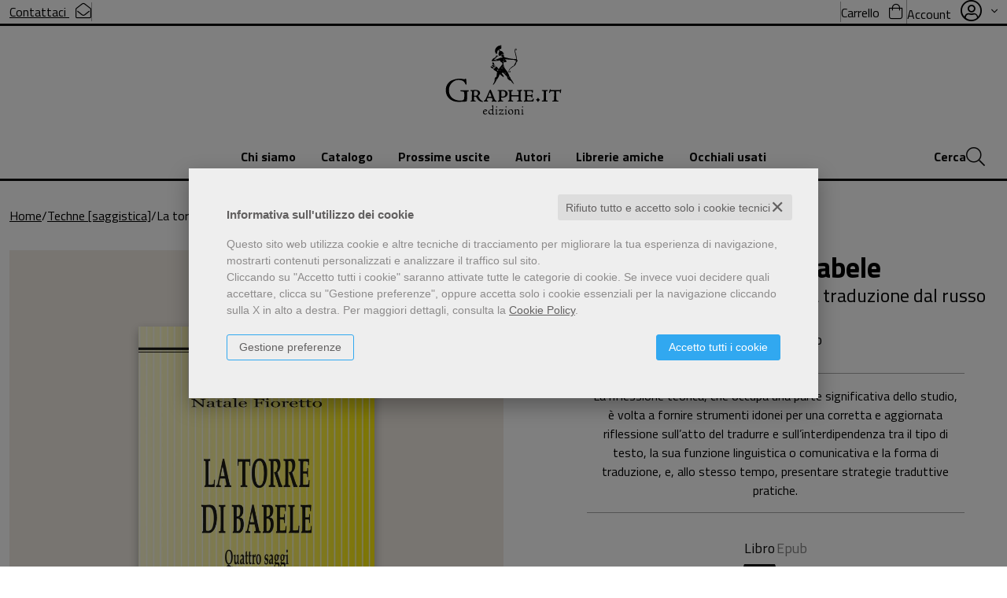

--- FILE ---
content_type: text/html; charset=UTF-8
request_url: https://www.graphe.it/scheda-libro/natale-fioretto/la-torre-di-babele-9788889840269-10091.html
body_size: 17556
content:
<!DOCTYPE html>
<html class=" htmlEcommerce"
    xmlns="https://www.w3.org/1999/xhtml"
    xmlns:og="https://ogp.me/schema/"
    xmlns:fb="https://www.facebook.com/2008/fbml"
    xml:lang="it" lang="it"
    data-browser-name="chrome"
    data-browser-version="131"
    data-device-name="desktop"
    data-operative-system="mac"
    date-ver="ver5"
>


<head prefix="og: http://ogp.me/ns# fb: http://ogp.me/ns/fb# product: http://ogp.me/ns/product#">
            <script type="text/plain" cookie-consent="strictly-necessary" async src="https://www.googletagmanager.com/gtag/js?id=G-JNFZ3QM0QS"></script>
    <script type="text/plain" cookie-consent="strictly-necessary">
        window.dataLayer = window.dataLayer || [];
        function gtag(){dataLayer.push(arguments);}
        gtag('js', new Date());

        gtag('config', 'G-JNFZ3QM0QS');

    </script><noscript></noscript>
    <meta http-equiv="Content-Type" content="text/html; charset=utf-8" />
<meta http-equiv="X-UA-Compatible" content="IE=edge,chrome=1">
<title>La torre di Babele | Libro di Natale Fioretto | Graphe.it</title>
<meta name="viewport" content="width=device-width, initial-scale=1, shrink-to-fit=no" user-scalable="yes" />

	<link rel="shortcut icon" href="https://www.skinbiblos.it/img/favicon/graphe_favicon.ico" />
	<link rel="icon" href="https://www.skinbiblos.it/img/favicon/graphe_favicon.ico" />

<meta property="og:type" content="book" />
<meta property="og:url" content="https://www.graphe.it/scheda-libro/natale-fioretto/la-torre-di-babele-9788889840269-10091.html" />
<meta property="og:link" content="https://www.graphe.it/scheda-libro/natale-fioretto/la-torre-di-babele-9788889840269-10091.html" />
<meta property="og:site_name" content="www.graphe.it" />
<meta property="og:image" content="https://graphe.mediabiblos.it/copertine/grapheit/la-torre-di-babele-10091.jpg" />
<meta property="og:id" content="9788889840269" />
<meta property="og:isbn" content="9788889840269" />
<meta property="og:brand" content="Graphe.it" />
<meta property="og:title" content="La torre di Babele | Libro di Natale Fioretto | Graphe.it" />
<meta property="og:description" content="Tutte le info su «La torre di Babele» di Natale Fioretto edito dalla Graphe.it nella collana «Techne [saggistica]»." />
<meta property="og:condition" content="new" />
<meta property="og:price" content="12.00 EUR" />
<meta property="og:availability" content="available for order" />
<meta property="og:image_link" content="https://graphe.mediabiblos.it/copertine/grapheit/la-torre-di-babele-10091.jpg" />
<meta property="og:ttl" content="432000" />
<meta property="fb:admins" content="100000959319066" />
<meta property="fb:app_id" content="385768488124158" />
<script type="application/ld+json">{
    "@context": "https://schema.org",
    "@type": "Book",
    "sku": "9788889840269",
    "name": "La torre di Babele",
    "image": "https://graphe.mediabiblos.it/copertine/grapheit/la-torre-di-babele-10091.jpg?ts=1731928262",
    "author": [
        {
            "@type": "Person",
            "name": "Natale Fioretto",
            "url": "https://www.graphe.it/autore-natale-fioretto-88254.html"
        }
    ],
    "genre": [
        "Saggistica",
        "Linguistica e Comunicazione"
    ],
    "offers": {
        "@type": "Offer",
        "priceCurrency": "EUR",
        "price": "12.00",
        "availability": "https://schema.org/InStock",
        "itemCondition": "https://schema.org/NewCondition",
        "priceValidUntil": "2027-01-15"
    },
    "url": "https://www.graphe.it/scheda-libro/natale-fioretto/la-torre-di-babele-9788889840269-10091.html",
    "description": "<p style=\"text-align: justify;\">Il presente lavoro nasce dall’esperienza sempre nuova e stimolante di anni di attenzione e pratica presso l’Università per Stranieri di Perugia, l’Institut Russkogo Jazyka im. A. S. Puskina di Mosca, nonché l’ACIRS di Porto Alegre (Rio Grande do Sul – Brasile) e il CCIPRSC di Curitiba (Paraná).</p>\r\n<p style=\"text-align: justify;\">Parte del materiale presentato nello studio, dedicato alla cosiddetta traduttologia, è stato pensato e strutturato per fungere da riferimento per gli studenti che seguono corsi di traduzione dal russo a livello di competenza C1 e C2 ancora poco esperti, quindi, delle problematiche traduttologiche.</p>\r\n<p style=\"text-align: justify;\">La riflessione teorica, che occupa una parte significativa dello studio, è volta a fornire strumenti idonei per una corretta e aggiornata riflessione sull’atto del tradurre e sull’interdipendenza tra il tipo di testo, la sua funzione linguistica o comunicativa e la forma di traduzione, e, allo stesso tempo, presentare strategie traduttive pratiche.</p>\r\n<p style=\"text-align: justify;\">Ne <em>La torre di Babele</em> confluisce materiale inedito oltre ad articoli presentati negli Annali dell’Università per Stranieri riveduti, corretti e ampliati.</p>",
    "gtin": "9788889840269",
    "publisher": "Graphe.it",
    "datePublished": "2007-09-26",
    "numberOfPages": "58"
}</script>
<meta name="referrer" content="always">
<meta name="description" content="Tutte le info su «La torre di Babele» di Natale Fioretto edito dalla Graphe.it nella collana «Techne [saggistica]»." />
    <meta name="keywords" content="La torre di Babele, Natale Fioretto, Saggistica, Linguistica e Comunicazione, Graphe.it" />

    <meta name="google-site-verification" content="3o8_qodo5OF5sty4VN992w8uCkFxZEsgAXvQU6f4d8A" />
				<meta property="product:brand" content="Graphe.it">
		<meta property="product:availability" content="in stock">
	<meta property="product:condition" content="new">
	<meta property="product:price:amount" content="12.00">
	<meta property="product:price:currency" content="EUR">
	<meta property="product:retailer_item_id" content="10091">
    <link rel="image_src" href="https://graphe.mediabiblos.it/copertine//grapheit/la-torre-di-babele-10091.jpg" / >

<link rel="preconnect" href="https://fonts.googleapis.com">
<link rel="preconnect" href="https://fonts.gstatic.com" crossorigin>
<link href="https://fonts.googleapis.com/css2?family=Titillium+Web:ital,wght@0,200;0,300;0,400;0,600;0,700;0,900;1,200;1,300;1,400;1,600;1,700&display=swap" rel="stylesheet">
<link rel="preconnect" href="https://www.skinbiblos.it" crossorigin /><link rel="preconnect" href="https://www.graphe.it" crossorigin />
<link rel="preconnect" href="https://www.graphe.it/assets/global/plugins/font-awesome/css/font-awesome.min.css" crossorigin />
<link rel="preload" href="/assets/global/plugins/font-awesome/css/font-awesome.min.css" as="style" />
<link rel="stylesheet" href="/assets/global/plugins/font-awesome/css/font-awesome.min.css" type="text/css" />
<link rel="preconnect" href="https://www.graphe.it/assets/global/plugins/font-awesome-pro/css/all.min.css" crossorigin />
<link rel="preload" href="/assets/global/plugins/font-awesome-pro/css/all.min.css" as="style" />
<link rel="stylesheet" href="/assets/global/plugins/font-awesome-pro/css/all.min.css" type="text/css" /><link rel="preload" href="https://www.skinbiblos.it/ver5/css_graphe/bootstrap.css?1761588213" as="style" /><link rel="stylesheet" href="https://www.skinbiblos.it/ver5/css_graphe/bootstrap.css?1761588213" as="style" /><link rel="preload" href="https://www.skinbiblos.it/ver5/css_default/style_vars.css?1757600583" as="style" /><link rel="stylesheet" href="https://www.skinbiblos.it/ver5/css_default/style_vars.css?1757600583" as="style" /><link rel="preload" href="https://www.skinbiblos.it/ver5/css_default/default_ver4.css?1759738865" as="style" /><link rel="stylesheet" href="https://www.skinbiblos.it/ver5/css_default/default_ver4.css?1759738865" as="style" /><link rel="preload" href="https://www.skinbiblos.it/ver5/css_default/default.css?1763124996" as="style" /><link rel="stylesheet" href="https://www.skinbiblos.it/ver5/css_default/default.css?1763124996" as="style" /><link rel="preload" href="https://www.skinbiblos.it/ver5/css_default/header_footer.css?1762423484" as="style" /><link rel="stylesheet" href="https://www.skinbiblos.it/ver5/css_default/header_footer.css?1762423484" as="style" /><link rel="preload" href="https://www.skinbiblos.it/ver5/css_graphe/custom_override.css?1762180379" as="style" /><link rel="stylesheet" href="https://www.skinbiblos.it/ver5/css_graphe/custom_override.css?1762180379" as="style" />

			<meta name="twitter:card" content="summary" />
			<meta name="twitter:url" content="https://www.graphe.it/scheda-libro/natale-fioretto/la-torre-di-babele-9788889840269-10091.html" />
			<meta name="twitter:title" content="La torre di Babele" />
			<meta name="twitter:description" content="La riflessione teorica, che occupa una parte significativa dello studio, è volta a fornire strumenti idonei per una corretta e aggiornata riflessione sull’atto del tradurre e sull’interdipend..." />
			<meta name="twitter:image" content="https://graphe.mediabiblos.it/copertine/grapheit/la-torre-di-babele-10091.jpg?ts=1731928262" />
			<meta name="twitter:label1" content="Autore\">
			<meta name="twitter:data1" content="Natale Fioretto">
			<meta name="twitter:label2" content="Formato\">
			<meta name="twitter:data2" content="Libro ">
		<script type="text/javascript" src="/js/cookie-consent/create_cookie_with_policy.js"></script>
<script type="text/plain" cookie-consent="functionality" src="/js/cookie-consent/create_functionality_cookie.js"></script>
<script type="text/plain" cookie-consent="tracking" src="/js/cookie-consent/create_tracking_cookie.js"></script>
<script type="text/plain" cookie-consent="targeting" src="/js/cookie-consent/create_targeting_cookie.js"></script>	<script src="https://ajax.googleapis.com/ajax/libs/jquery/3.7.1/jquery.min.js" type="text/javascript"></script>
	<script src="/assets/global/scripts/jquery-migrate-3.5.2.min.js" type="text/javascript"></script>

    <script type="text/javascript" src="https://www.skinbiblos.it/ver5/css_default/bootstrap.js?1762180379"  /></script>

<script  src="/js/vars.js.php" type="text/javascript"></script>


<script  src="/assets/global/plugins/jquery.cokie.min.js" type="text/javascript" ></script>

<script language="javascript" type="text/javascript"  src="/js/ver5/global_scripts.js?1684932797" ></script>
<script language="javascript" type="text/javascript"  src="/js/ver5/script_ver3.js?1759755474" ></script>
<script language="javascript" type="text/javascript"  src="/js/ver5/script.js?1763374584" ></script>

<script src="/assets/global/plugins/lazysizes/lazysizes.min.js" type="text/javascript" ></script>

<link rel="stylesheet" href="/js/validationengine2/css/validationEngine.jquery.css" type="text/css" media="screen" title="no title" charset="utf-8" />
<script  src="/js/validationengine2/js/languages/jquery.validationEngine-it.js" type="text/javascript" defer></script><noscript>Il tuo browser non supporta JavaScript!</noscript>
<script  src="/js/validationengine2/js/jquery.validationEngine.js" type="text/javascript" defer></script><noscript>Il tuo browser non supporta JavaScript!</noscript>



<script language="javascript" type="text/javascript"  src="/js/ver5/script_accessibility.js?1749559834" ></script>

<script type="text/javascript" src="/assets/ver5/plugins/OwlCarousel/owl.carousel.min.js?t=1671011866" ></script><noscript>Il tuo browser non supporta JavaScript!</noscript>
<script type="text/javascript" src="/assets/ver5/scripts.js?t=1759824502" ></script><noscript>Il tuo browser non supporta JavaScript!</noscript>
<script type="text/javascript" src="/js/ver5/prodotto_dettaglio.js" ></script><noscript>Il tuo browser non supporta JavaScript!</noscript>
<script type="text/javascript" src="/assets/global/plugins/fotorama/fotorama.js" ></script><noscript>Il tuo browser non supporta JavaScript!</noscript>
<script type="text/javascript" src="https://www.skinbiblos.it/ver5/css_default/dettaglio_cover_slideshow.js" ></script><noscript>Il tuo browser non supporta JavaScript!</noscript>
<script type="text/javascript" src="/js/ver5/dettaglio_variazioni_prodotto.js" ></script><noscript>Il tuo browser non supporta JavaScript!</noscript>
<script type="text/javascript" src="/js/ver5/draggable_menu.js" ></script><noscript>Il tuo browser non supporta JavaScript!</noscript>
<script type="text/javascript" src="/assets/global/plugins/rateit/src/jquery.rateit.js" ></script><noscript>Il tuo browser non supporta JavaScript!</noscript>
<script type="text/javascript" src="/js/ver5/cart_check_giacenza.js?t=1763561584" ></script><noscript>Il tuo browser non supporta JavaScript!</noscript>
<script type="text/javascript" src="/js/ver5/cart_default.js?t=1743062492" ></script><noscript>Il tuo browser non supporta JavaScript!</noscript>
<link rel="stylesheet" type="text/css" href="/assets/ver5/plugins/OwlCarousel/assets/owl.carousel.min.css?t=1671011866"  />
<link rel="stylesheet" type="text/css" href="/assets/ver5/plugins/OwlCarousel/assets/owl.theme.default.min.css?t=1671011866"  />
<link rel="stylesheet" type="text/css" href="https://www.skinbiblos.it/ver5/css_default/owl_carousel.css?t=1749559856"  />
<link rel="stylesheet" type="text/css" href="https://www.skinbiblos.it/ver5/css_graphe/custom_owl_carousel.css?t=1758280302"  />
<link rel="stylesheet" type="text/css" href="https://www.skinbiblos.it/ver5/css_graphe/buy_on_other_store.css?t=1762180379"  />
<link rel="stylesheet" type="text/css" href="/assets/global/plugins/fotorama/fotorama.css"  />
<link rel="stylesheet" type="text/css" href="/assets/global/plugins/fotorama/slideshow.css"  />
<link rel="stylesheet" type="text/css" href="https://www.skinbiblos.it/ver5/css_default/dettaglio_cover_slideshow.css?t=1671007838"  />
<link rel="stylesheet" type="text/css" href="https://www.skinbiblos.it/ver5/css_default/draggable_menu.css?t=1763647000"  />
<link rel="stylesheet" type="text/css" href="/assets/global/plugins/rateit/src/rateit.css"  />
<link rel="stylesheet" type="text/css" href="https://www.skinbiblos.it/ver5/css_default/recaptcha_invisible_badge_disclaimer.css?t=1729611366"  />
<link rel="stylesheet" type="text/css" href="https://www.skinbiblos.it/ver5/css_default/prodotto_dettaglio.css?t=1762771417"  />
<link rel="stylesheet" type="text/css" href="https://www.skinbiblos.it/ver5/css_default/dettaglio_prodotto_grid.css?t=1758528584"  />
<link rel="stylesheet" type="text/css" href="https://www.skinbiblos.it/ver5/css_graphe/custom_dettaglio_prodotto_grid.css?t=1761588213"  />
<link rel="stylesheet" type="text/css" href="https://www.skinbiblos.it/ver5/css_default/dettaglio_prodotto_meta.css?t=1758280302"  />
<link rel="stylesheet" type="text/css" href="https://www.skinbiblos.it/ver5/css_default/login.css"  />
<link rel="stylesheet" type="text/css" href="https://www.skinbiblos.it/ver5/css_default/carrello.css?t=1728399178"  />
</head>

<body class="ecommerce site_code_graphe tipo_libro  product-detail-page    productDetail productDetailPage flag_iva_esente_n flag_prossima_uscita_n flag_ordinabile_s flag_rimosso_n flag_bestseller_n flag_novita_n flag_difficile_reperibilita_n flag_momentaneamente_non_disponibile_n giacenza_positiva giacenza_numero_poritivo_98  ">
<div class="skip-blocks-component">
    <a href="#site-content" class="skip-block w-inline-block btn btn-primary">
        Vai al contenuto della pagina    </a>
</div>


<div class="rootMainContainer">
    
<header id="site-header">
    <div class="header-main-wrapper header-wrapper-top"> 
    <div class="container">
        <div class="d-flex align-items-center justify-content-between">
            <div class="ms-0 d-flex align-items-center header-top-item-contacts">
        <a href="/contattaci.html" class="item-link">
        Contattaci        <i class="fal fa-envelope-open ms-2" role="presentation"></i>
    </a>
</div>
<div class="ms-auto me-auto d-flex align-items-center header-top-item-banner">
        <!--
    <a href="" class="item-link">
        PLACEHOLDER PER BANNER TESTUALE 
    </a>
    -->
</div>
<div class="me-0 d-flex align-items-center header-top-item-cart">
    <div class="dropdown header-dropdown header-dropdown-cart  header-dropdown-cart-empty">
                    <a href="/carrello/" class="cart-empty-link" aria-label="Carrello"></a>
                    <a href=""
                class="item-link btn btn-secondary dropdown-toggle cart-dropdown position-relative"                 role="button"
                data-bs-toggle="dropdown"
                data-dropdown-toggler="header-dropdown-cart-open"
                data-bs-auto-close="outside"
                aria-expanded="false"
                aria-haspopup="true"
                tabindex="-1"            >
                <span>Carrello</span>
                <i class="fal fa-shopping-bag ms-2 me-1">
                    <span class="position-absolute top-100 start-100 translate-middle badge rounded-pill bg-danger cart-empty" id="cart-items-length">
                        0                    </span>                            
                </i>
            </a>
                    <ul class="dropdown-menu dropdown-menu-end" id="cart-items-data">
                
		






            </ul>
                        </div>
</div>
<div class="me-0 d-flex align-items-center header-top-item-login">
    <div class="dropdown header-dropdown header-dropdown-login">
        <a  class="item-link btn btn-secondary dropdown-toggle login-dwopdown" href="#" role="button" data-bs-toggle="dropdown" data-dropdown-toggler="header-dropdown-login-open" aria-expanded="false" aria-haspopup="true">
            Account            <i class="fal fa-user-circle fs-3 ms-2" role="presentation"></i>
        </a>
        <ul class="dropdown-menu dropdown-menu-end">
                            <li>
                                        <a href="javascript:void(0)" id="id_login_link" class="dropdown-item" aria-label="Login">
                        <i class="fal fa-sign-in me-2 fs-6" role="presentation"></i>
                        Login                    </a>
                </li>
                                    <li>
                                                <a href="/registrazione/index.php" class="dropdown-item" aria-label="Registrati">
                            <i class="fal fa-user-plus me-2 fs-6" role="presentation"></i>
                            Registrati                        </a>
                    </li>
                                    </ul>
    </div>
</div>
        </div>
    </div>
</div>    <div class="header-main-wrapper header-wrapper-middle"> 
    <div class="container">
        <div class="main-logo-wrapper">
    <a href="/" class="main-logo" aria-label="Graphe.it">
        <img src="https://www.skinbiblos.it/ver5/img_graphe/logo.svg" alt="Graphe.it" />
    </a>
</div>
    </div>
</div>
            <div class="header-main-wrapper sticky-header-element  header-wrapper-bottom"> 
        <div class="container">    
            <div class="d-flex header-content-wrapper">
                <nav class="navbar navbar-light navbar-expand-lg">
                    <div class="container-fluid">
                        <div class="navbar-logo logo-rem">
    <a href="/" class="navbar-brand sticky-nav-item">
        <img src="https://www.skinbiblos.it/ver5/img_graphe/logo.svg" alt="Graphe.it" />
    </a>
</div>
<div class="navbar-toggler-wrapper navbar-toggler">
    <button class="navbar-toggler collapsed"
        type="button"
        data-bs-toggle="collapse"
        data-bs-target="#header-navbar"
        aria-controls="header-navbar"
        aria-expanded="false"
        aria-label="Menu navigazione"
    >
        <span class="navbar-toggler-icon"></span>
    </button>
</div>
<div class="collapse navbar-collapse justify-content-center" id="header-navbar">
    <ul class="navbar-nav">
                <li class="nav-item ">
            <a class="nav-link" href="/chi-siamo.html">
                Chi siamo            </a>
        </li>
                <li class="nav-item ">
            <a class="nav-link" href="/libri.html">
                Catalogo            </a>
        </li>
                <li class="nav-item ">
            <a class="nav-link" href="/prossime-uscite.html">
                Prossime uscite            </a>
        </li>
                <li class="nav-item ">
            <a class="nav-link" href="/elenco-autori.html">
                Autori            </a>
        </li>
                <li class="nav-item ">
            <a class="nav-link" href="/librerie.html">
                Librerie amiche            </a>
        </li>
                <li class="nav-item ">
            <a class="nav-link" href="/pagina/raccolta-occhiali-usati-6779.html">
                Occhiali usati            </a>
        </li>
        <li class="nav-item header-nav-login">
        <hr />
            <a href="javascript:void(0)" id="id_login_link" class="nav-link" data-item="login">
        <i class="fal fa-sign-in me-2 fs-5" role="presentation"></i>
        Login    </a>
            <a href="/registrazione/index.php" class="nav-link" data-item="register">
            <i class="fal fa-user-plus me-2 fs-5" role="presentation"></i>
            Registrati        </a>
        </li>
</ul>
</div>
<div class="navbar-cart ">
    <a href="/carrello/" aria-label="Carrello">
        <i class="fal fa-shopping-bag">
            <span class="position-absolute top-100 start-100 translate-middle badge rounded-pill bg-danger cart-empty" id="cart-mobile-items-length">
                0            </span>                            
        </i>
    </a>
</div>
<div class="navbar-search">
    <a href="/" class="search-form-open " aria-label="Cerca">
        <span>
            Cerca        </span>
        <i class="fal fa-search" role="presentation"></i>
    </a>
</div>
                    </div>
                </nav>
            </div>
        </div>
    </div>
    <form class="search-form" date-minlength="1" action="/cerca.php" method="get">
    <div class="input-group">
        <div data-item="search-form">
            <div class="input-group">
                <input type="text" name="s" class="form-control" placeholder="Cosa stai cercando?" aria-label="Cosa stai cercando?" />
                <button class="btn btn-primary" type="submit" data-item="search-submit" aria-label="Cerca">
                    <i class="fal fa-search" role="presentation"></i>
                </button>
            </div>
        </div>
        <div class="advanced-search-wrapper">
    <a href="/ricerca_avanzata.php" class="btn btn-outline-primary ms-4">
        Ricerca avanzata    </a>
</div>
    </div>
    <div class="input-group">
        <div class="alert alert-info w-100 mt-3 text-center d-none" data-item="alert">
            <h3 class="p-0 m-0 fs-5.5">Attenzione, controllare i dati</h3>
            <p class="p-0 m-0 fs-6.5">La parola da cercare inserita e' troppo corta, Inserire almeno 1 carattere</p>
        </div>
    </div>
</form></header>


        <main class="main  widget-outer-bottom" id="site-content">
        

<div class="container" data-page="product-detail-page">
    			<ul class="breadcrumb" itemscope itemtype="http://schema.org/BreadcrumbList" role="menu">
			<li class="breadcrumbsHome" itemprop="itemListElement" itemscope itemtype="http://schema.org/ListItem" role="none">
				<a href="/" itemprop="item" aria-label="vai all'Home" role="menuitem">
					<span itemprop="name">Home</span>
				</a>
				<meta itemprop="position" content="1" role="none" />
			</li>
												<li itemprop="itemListElement" itemscope itemtype="http://schema.org/ListItem" role="none">
						<a href="/libri-collana-techne-saggistica-121.html" itemprop="item" aria-label="vai a Techne [saggistica]" role="menuitem">
							<span itemprop="name">Techne [saggistica]</span>
						</a>
						<meta itemprop="position" content="2" role="none" />
					</li>
										<li class="active" itemprop="itemListElement" itemscope itemtype="http://schema.org/ListItem" role="none">
				<span itemprop="name" aria-label="pagina La torre di Babele" aria-current="page" role="menuitem">
					La torre di Babele				</span>
				<meta itemprop="position" content="3" role="none" />
			</li>
		</ul>
	
</div>


	
<div class="container body-container">
	<meta itemscope itemtype="https://schema.org/Book" />
	<meta itemprop="url" content="//www.graphe.it/scheda-libro/natale-fioretto/la-torre-di-babele-9788889840269-10091.html" />

			
	<div class="mainContentBox ">
		<div class="mainBody">
			<div class="container-product container-copertina-titolo-autore-carrello  ">
    <div class="container-product-data product-page  prodotto_libro">
        <div class="grid-wrapper grid-row-4 cell-titolo cell-autori cell-abstract cell-carrello cell-cover">
            <div class="grid-item-title  " data-idx="1">
	<h1 itemprop="name"><span>La torre di Babele</span></h1>
			<h2>Quattro saggi sulla tecnica della traduzione dal russo</h2>
	</div>
    <div class="grid-item-authors  " data-idx="2">
        <h3 class="author">
                        <a href="/autore-natale-fioretto-88254.html">Natale Fioretto</a>        </h3>
    </div>
<div class="grid-item-abstract  " data-idx="3">
    <div class="abstract-content">
        La riflessione teorica, che occupa una parte significativa dello studio, è volta a fornire strumenti idonei per una corretta e aggiornata riflessione sull’atto del tradurre e sull’interdipendenza tra il tipo di testo, la sua funzione linguistica o comunicativa e la forma di traduzione, e, allo stesso tempo, presentare strategie traduttive pratiche.    </div>
</div>
<div class="grid-item-carrello  " data-item="cart-detail-wrapper" data-idx="4">
    <div class="sidebar-cart-box">
	    <ul class="nav prodotto-formati">
                                                                        <li class="nav-item">
                        <a class="nav-link btn-link active" data-tipo="libro" data-formato="libro" >
                            <span>
                                Libro                            </span>
                        </a>
                    </li>
                                                                                <li class="nav-item">
                        <a href="/scheda-ebook/natale-fioretto/la-torre-di-babele-9788889840771-2468.html" class="nav-link btn-link" data-tipo="ebook" data-formato="epub" >
                            <span>
                                Epub                            </span>
                        </a>
                    </li>
                                        </ul>

	    
			<div class="price-availability-block clearfix">
			<div class="product-item">
    <div class="product-page-cart">

        <div class="cartButtonBox">
            <div id="cart_variazioni_prodotto_default" class="ctaContent cartVariazioniProdotto">
                                                                                    
                                <div class="price-button productDetailBox" data-items-id="cart-button-zone" data-wishlist-button="1">	
                        						
																																	

					
																											<div class="price " itemprop="offers" itemscope itemtype="https://schema.org/Offer">
																																														<strong class="" ><span>&euro;</span>12,00</strong>
											<span itemprop="price" style="display:none;" content="12.00"></span>
											<meta itemprop="priceCurrency" content="EUR" />																																													
																	<meta itemprop="category" content="Saggistica &gt; Linguistica e Comunicazione" />
																							</div>
																																																																																																																																																	<button class="btn btn-default add2cart alternativeCartIncluded itemProduct"  title="Metti nel carrello" onclick="addToCarrello('10091','9788889840269', '', this, '')" data-id="10091" data-ean13="9788889840269" data-id_variazione=""><i class="fa fa-shopping-cart" role="presentation"></i><span>Metti nel carrello</span></button>
														<hr data-item="cart-button-separator" />
																																																																																																																										<div class="altWwishlistContainer">

		<div class="wish-button">
							<a href="" class="btn btn-outline-wishlist wishlistAltButton class_login_link" role="button" title="aggiungi ai desideri" aria-label="aggiungi ai desideri">
					<i class="fa fa-heart" role="presentation"></i>
					<span>aggiungi ai desideri</span>
				</a>
					</div>
	</div>
<span class="wish-button"></span>
																																																																																				<div class="clearBoth">&nbsp;</div>
																																																																	<div class="libro_info_acquisto msgGiacenza alignRight" data-item="1" data-order="odd">
																		Spedito in 1/2 giorni																	</div>
																																																																																																					
																																														<input type="hidden" id="item_prduct_data_9788889840269" class="cartButtonInfoData" data-title="La torre di Babele" data-type="libro" />
															

                                    </div>

            </div>



        </div>
    </div>
</div>


		
		</div>
	</div>

</div>
<div class="grid-item-cover  " data-idx="5">
		<div class="product-main-image initialized-pending">
		<div style="--dgl-fotorama-max-width: 300px; --dgl-fotorama-padding: 15px; --dgl-fotorama-thumb-height: 60px;">
    <div class="product-cover-wrapper ">
                <div class="productImage">
            <img src="https://graphe.mediabiblos.it/copertine/grapheit/la-torre-di-babele-10091.jpg?ts=1731928262" itemprop="image" class="img-responsive" data-bigimgsrc="https://graphe.mediabiblos.it/copertine/grapheit/la-torre-di-babele-10091.jpg?ts=1731928262" border="0" alt="La torre di Babele" width="565" height="800" />
        </div>
            </div>
    <div class="fotorama"
        data-width="330"
        data-maxheight="467.25663716814"
        data-arrows="false"
        data-click="false"
        data-swipe="false"
        data-trackpad="false"
        data-nav="thumbs"
        data-thumbheight="60"
        data-thumbwidth="60"
        data-thumbfit="cover"
        data-auto="false"
    >
                    <a href="https://graphe.mediabiblos.it/copertine/grapheit/la-torre-di-babele-10091.jpg?ts=1731928262" class="fotorama-wrapper" aria-label="Photo gallery principale">
                <img src="https://graphe.mediabiblos.it/copertine_thumb/grapheit/la-torre-di-babele-10091.jpg?ts=1731928262" alt="Photo gallery principale" />
            </a>
                    </div>
</div>

	</div>
	</div>

                    </div>
    </div>
</div>
        <div class="container-product container-descrizione  " data-idx="3">
        <div class="container-product-data description-wrapper">
            <h3 class="description-title">Descrizione</h3>
            <div class="description-text">
                <p style="text-align: justify;">Il presente lavoro nasce dall’esperienza sempre nuova e stimolante di anni di attenzione e pratica presso l’Università per Stranieri di Perugia, l’Institut Russkogo Jazyka im. A. S. Puskina di Mosca, nonché l’ACIRS di Porto Alegre (Rio Grande do Sul – Brasile) e il CCIPRSC di Curitiba (Paraná).</p>
<p style="text-align: justify;">Parte del materiale presentato nello studio, dedicato alla cosiddetta traduttologia, è stato pensato e strutturato per fungere da riferimento per gli studenti che seguono corsi di traduzione dal russo a livello di competenza C1 e C2 ancora poco esperti, quindi, delle problematiche traduttologiche.</p>
<p style="text-align: justify;">La riflessione teorica, che occupa una parte significativa dello studio, è volta a fornire strumenti idonei per una corretta e aggiornata riflessione sull’atto del tradurre e sull’interdipendenza tra il tipo di testo, la sua funzione linguistica o comunicativa e la forma di traduzione, e, allo stesso tempo, presentare strategie traduttive pratiche.</p>
<p style="text-align: justify;">Ne <em>La torre di Babele</em> confluisce materiale inedito oltre ad articoli presentati negli Annali dell’Università per Stranieri riveduti, corretti e ampliati.</p>            </div>
        </div>
    </div>
<div class="container-product container-meta-data-contributori  " data-idx="4">
    <div class="container-product-data meta-data-wrapper">
        <div class="meta-data">
            						<div class="meta-data-wrapper meta-data-autore tipo-autore last-item-autori">
			<div class="data-label">
				Autore            </div>
			<div class="data-value">
				<a href="/autore-natale-fioretto-88254.html" itemprop="author" itemscope itemtype="http://schema.org/Person">Natale Fioretto<meta itemprop="name" content="Natale Fioretto" /><link itemprop="url" content="/autore-natale-fioretto-88254.html" /></a>			</div>
        </div>
	        </div>
    </div>
</div>
<div class="container-product container-meta-data-primary  " data-idx="5">
    <div class="container-product-data meta-data-wrapper">
        <div class="meta-data">
            	<div class="meta-data-wrapper meta-data-collana">
		<div class="data-label">
			Collana		</div>
		<div class="data-value">
										<a href="/libri-collana-techne-saggistica-121.html">Techne [saggistica], 4</a>
					</div>
	</div>
<div class="meta-data-wrapper meta-data-editore">
	<div class="data-label">
		Editore	</div>
	<div class="data-value">
					<span style="display:none !important;" itemprop="publisher" itemscope itemtype="https://schema.org/Organization">
				<meta itemprop="name" content="Graphe.it" />
				<link itemprop="url" content="/editore-grapheit-113.html" />
			</span>
			Graphe.it			</div>
</div>

	

<div class="meta-data-wrapper meta-data-formato">
	<div class="data-label">
    Formato</div>
	<div class="data-value">
		Libro	</div>
</div>


				<div class="meta-data-wrapper meta-data-pubblicazione">
			<div class="data-label">
				Pubblicazione			</div>
			<div class="data-value">
				09/2007			</div>
		</div>
	<div class="meta-data-wrapper meta-data-isbn">
	<div class="data-label">
		ISBN	</div>
	<div class="data-value">
	9788889840269	</div>
</div>
		<div class="meta-data-wrapper meta-data-generi">
		<div class="data-label">
    Argomento</div>
		<div class="data-value">
			<div class="item-path"><a href="/libri-genere-saggistica-2.html" class="">Saggistica</a> <i class="fa fa-angle-right" role="presentation"></i> <a href="/libri-genere-saggistica-linguistica-e-comunicazione-50.html" class="children-leaf">Linguistica e Comunicazione</a></div>		</div>
	</div>
        </div>
    </div>
</div>
<div class="container-product container-meta-data-secondary  " data-idx="6">
    <div class="container-product-data meta-data-wrapper">
        <h3 class="meta-data-secondary  mb-0">
                            Specifiche aggiuntive                    </h3>
        <div >
            <div class="meta-data">
                
			<div class="meta-data-wrapper meta-data-pagine">
			<div class="data-label">
				Pagine			</div>
			<div class="data-value">
				58			</div>
		</div>
	            </div>
        </div>
    </div>
</div>

    	<div class="container-product container-tabs  " data-idx="9">
		<div class="container-product-data product-tabs-wrapper">
			<div class="accordion productTabs draggable-menu-wrapper" id="tabs_product_detail">
				<div class="wrap">
					<div class="drag-navigation">
						<button type="button" class="prevPage" aria-label="Indietro">
							<i class="fal fa-angle-left" role="presentation"></i>
						</button>
						<button type="button" class="nextPage" aria-label="Avanti">
							<i class="fal fa-angle-right" role="presentation"></i>
						</button>
					</div>
					<div class="drag-slide frame" data-start="0">
						<ul class="nav clearfix product-tab-list draggable-menu-items" role="tablist">
																						<li class="nav-item" role="presentation">
									<a href=""
										class="nav-link btn-link active"
										id="tab_tab_autore"
										data-bs-toggle="tab"
										data-bs-target="#collapse_tab_autore"
										type="button"
										role="tab"
										aria-controls="tab_autore"
										aria-selected="true"
										aria-current="true"									>
										Autore									</a>
								</li>
																							<li class="nav-item" role="presentation">
									<a href=""
										class="nav-link btn-link "
										id="tab_tab_download"
										data-bs-toggle="tab"
										data-bs-target="#collapse_tab_download"
										type="button"
										role="tab"
										aria-controls="tab_download"
										aria-selected="false"
																			>
										Download									</a>
								</li>
																							<li class="nav-item" role="presentation">
									<a href=""
										class="nav-link btn-link "
										id="tab_tab_commenti"
										data-bs-toggle="tab"
										data-bs-target="#collapse_tab_commenti"
										type="button"
										role="tab"
										aria-controls="tab_commenti"
										aria-selected="false"
																			>
										Commenti									</a>
								</li>
																					</ul>
					</div>
				</div>
				<div class="tab-content" id="pills-tabContent">
																<div class="tab-pane fade show active" id="collapse_tab_autore" role="tabpanel" aria-labelledby="collapse_tab_autore">
							<div class="content-tab-wrapper">
    <div class="autori-lista-biografia"><div><h4>Natale Fioretto</h4><div class="autori-biografia-content"><p style="text-align: justify;">Natale Fioretto è docente di lingua italiana all'Università per Stranieri di Perugia. Si occupa da anni di metodologia dell'insegnamento della lingua italiana come L2. È appassionato di Valdo di Lione e Francesco d'Assisi.</p></div></div></div></div>
	
						</div>
																	<div class="tab-pane fade " id="collapse_tab_download" role="tabpanel" aria-labelledby="collapse_tab_download">
							<div class="content-tab-wrapper">
	<ul class="downloads">
								<li>
				<a href="https://graphe.mediabiblos.it/pdf_incipit/grapheit/la-torre-di-babele-10091.pdf" title="Scarica l'incipit" class="btn btn-outline-primary fileType tipo_pdf" target="_blank" rel="nofollow noopener" aria-label="incipit apri in una nuova finestra">
					<i class="fa fa-pdf" role="presentation"></i>
					<span>incipit</span>
				</a>
			</li>
																			<li>
				<a href="https://graphe.mediabiblos.it/copertine_hq/grapheit/la-torre-di-babele-10091.jpg" title="Scarica la copertina HD" class="btn btn-outline-primary fileType tipo_img" target="_blank" rel="nofollow noopener" aria-label="Copertina in HD apri in una nuova finestra">
					<i class="fa fa-file-image" role="presentation"></i>
					<span>Copertina in HD</span>
				</a>
			</li>
			</ul>
</div>
	
						</div>
																	<div class="tab-pane fade " id="collapse_tab_commenti" role="tabpanel" aria-labelledby="collapse_tab_commenti">
							<div class="content-tab-wrapper">
			<div id="container_commenti" data-comments-list="1">
			
	</div>

	<script type="text/javascript" src="/js/ajax-recaptcha/g_recaptcha.js?ver=1.5"></script>
<link rel="stylesheet" href="/js/ajax-recaptcha/g_recaptcha.css?ver=1.5" type="text/css">
    <link rel="stylesheet" href="https://www.skinbiblos.it/ver5/css_default/recaptcha_form.css?ver=1.5" type="text/css">
	<form id="id_form_commento" class="validateValidatorEngine" action="/ajax/commento_salva.php" method="post" role="form" data-form-id="form-commenta-prodotto">
		<input type="hidden" name="commento[id_libro]" value="10091" aria-hidden="true" />
		<div class="form-group mb-4">
			<div class="form-floating">
				<input type="text" value="" name="commento[nome_utente]" id="commento_nome" class="validate[required] form-control" aria-required="true" data-prompt-position="topLeft:0,0"  placeholder="Nome *" aria-label="Nome" />
				<label for="commento_nome">Nome *</label>
			</div>
		</div>
		<div class="form-group mb-4">
			<div class="form-floating">
				<input type="email" value=""  name="commento[email_utente]" id="commento_email" class="validate[required,custom[email]] form-control" aria-required="true" data-prompt-position="topLeft:0,0" placeholder="Email *" aria-label="Email" />
				<label for="commento_email">Email *</label>
			</div>
		</div>
		<div class="form-group mb-4">
			<div class="form-floating">
				<textarea name="commento[testo]" rows="8" id="commento_testo" class="validate[required] form-control" aria-required="true" data-prompt-position="topLeft:0,0" placeholder="Commento *" aria-label="Commento" style="min-height: 4rem;"></textarea>
				<label for="commento_testo">Commento *</label>
			</div>
		</div>
		<div class="form-group mb-4">
			<label>Voto</label>
			<input type="range" name="commento[voto]" value="0" step="1" max="5" id="backing5" aria-label="Voto" style="display: none;" aria-hidden="true" />
			<div class="rateit" data-rateit-backingfld="#backing5" data-rateit-resetable="false" data-rateit-ispreset="true" data-rateit-min="0" data-rateit-max="5"></div>
		</div>
		<div class="form-group">
															<input type="hidden" data-id="g-recaptcha-response" name="g-recaptcha-response" data-sitekey="6LdR14ckAAAAAE4zlK-x58HK0-LdgxrpZZ1seBVi">
										<div id="msg_errore_commento" align="center" class="row" style="margin:15px 0; color:#f00; font-size:18px; font-weight:normal; display:none;"></div>
		</div>
		<div class="padding-top-20 cta-form-commenti-wrapper" align="center">
			<button
				type="button"
				class="btn btn-primary"
				data-button-action="ajax-recaptcha"
				data-recaptcha-action="form_commenta_prodotto"
				data-form-action="/ajax/commento_salva.php"
				data-site-tpl="ver5"
				data-recaptcha-ver="3"
				data-grecaptcha-site-key="6LdR14ckAAAAAE4zlK-x58HK0-LdgxrpZZ1seBVi"
				data-id="form-commenta-prodotto"
				data-validation-error="Compila tutti i campi obbligatori"
				data-modal-ver="0"
			>
				Commenta			</button>
		</div>
		
		<link href="https://www.skinbiblos.it/ver5/css_default/recaptcha_invisible_badge_disclaimer.css" rel="stylesheet"><div class="margin-top-30 text-left" data-item="recaptcha-invisible-badge-disclaimer">Questo sito è protetto da reCAPTCHA e si applicano le <a href="https://policies.google.com/privacy" class="open-modal" target="#google_recaptcha_primacy_terms">Norme sulla Privacy</a> e i <a href="https://policies.google.com/terms" class="open-modal" target="#google_recaptcha_primacy_terms">Termini di Servizio</a> di Google.</div>
	</form>
	<div data-form-recaptcha="alert" data-alert-id="form-commenta-prodotto" class="alert alert-danger mt-3"></div>


	<div id="commento_inserito" title="Commento inserito" style="display:none;">
							Il commento è stato inserito correttamente!			</div>
</div>


	
						</div>
															</div>
			</div>
		</div>
	</div>

<div class="container-product container-social-networks fluid-container p-0 " data-idx="12">
    					<div class="social-network-toolbar">
            <h4>Condividi</h4>
			<ul>
				<li class="facebook">
					<a href="javascript:void()" onclick="return openFBSharer('https://www.graphe.it/scheda-libro/natale-fioretto/la-torre-di-babele-9788889840269-10091.html')" role="button" class="btn btn-outline-primary" rel="nofollow" aria-label="Condividi su Facebook">
                        <i class="fab fa-facebook-f" role="presentation"></i>
                    </a>
				</li>
				<li class="twitter">
										<a href="https://twitter.com/intent/tweet?text=Ti%20consiglio%20La%20torre%20di%20Babele%20-%20Quattro%20saggi%20sulla%20tecnica%20della%20traduzione%20dal%20russo%0Adi%20Fioretto%20Natale%0Ahttps%3A%2F%2Fwww.graphe.it%2Fscheda-libro%2Fnatale-fioretto%2Fla-torre-di-babele-9788889840269-10091.html" class="btn btn-outline-primary" rel="nofollow" aria-label="Condividi su Twitter" target="_blank">
                        <i class="fab fa-twitter" role="presentation"></i>
                    </a>
				</li>
				<li class="linkedin">
					<a href="https://www.linkedin.com/shareArticle?mini=true&url=https%3A%2F%2Fwww.graphe.it%2Fscheda-libro%2Fnatale-fioretto%2Fla-torre-di-babele-9788889840269-10091.html" class="btn btn-outline-primary" rel="nofollow" aria-label="Condividi su Linkedin" target="_blank">
                        <i class="fab fa-linkedin-in" role="presentation"></i>
                    </a>
				</li>
														<li class="pinterest">
						<a href="https://www.graphe.it/scheda-libro/natale-fioretto/la-torre-di-babele-9788889840269-10091.html" data-image="https%3A%2F%2Fgraphe.mediabiblos.it%2Fcopertine_hq%2F%2Fgrapheit%2Fla-torre-di-babele-10091.jpg" rel="nofollow" data-desc="La%20torre%20di%20Babele%20-%20La%20riflessione%20teorica%2C%20che%20occupa%20una%20parte%20significativa%20dello%20studio%2C%20%C3%A8%20volta%20a%20fornire%20strumenti%20idonei%20per%20una%20corretta%20e%20aggiornata%20riflessione%20sull%E2%80%99atto%20del%20tradurre%20e%20sull%E2%80%99interdipendenza%20tra%20il%20tipo%20di%20testo%2C%20la%20sua%20funzione%20linguistica%20o%20comunicativa%20e%20la%20forma%20di%20traduzione%2C%20e%2C%20allo%20stesso%20tempo%2C%20presentare%20strategie%20traduttive%20pratiche." class="btn btn-outline-primary socialBtnPinIt" aria-label="Condividi su Pinterest">
                            <i class="fab fa-pinterest-p" role="presentation"></i>
                        </a>
					</li>
							</ul>
		</div>
					






</div>


    		</div>
			</div>
</div>

			<div class="widget-content-list">
			        <div class="widget-item ">
        
 
	    
    <div class="carousel-wrapper" data-type="prodotto" data-product="libro">
                                <div class="title-wrapper">
                <h3 class="">
                    <span class="">Guarda anche...</span>
                </h3>
            </div>
                    <div class="owl-carousel owl-theme  item-lg-6 item-md-4 item-sm-2 item-margin-right-50"
             data-margin="50" data-loop-sm="0" data-loop-md="0" data-loop-lg="0" data-center="1"            
            data-items="6 4 2"

                        data-controls-label="Controlli di navigazione di Guarda anche..."
            data-type-singular-label="Libro"
            data-type-plural-label="Libri"

            role="region"
            aria-roledescription="Presentazione Libri"
            aria-label="Guarda anche... | Libri"
            tabindex="-1"

        >
                            <div class="item" >
                                        <div class="image-wrapper" role="group">
		<a href="/scheda-ebook/luca-montecchio/i-visigoti-e-la-rinascita-culturale-del-secolo-vii-9788889840702-4358.html" role="button" title="I Visigoti e la rinascita culturale del secolo VII">
		<span class="bookImage">
			<div class="bookImageWrapper">
				    <span class="productOptions startupOptions">
        <span class="txtOption isDigitalLabel ebook " title="prodotto in formato epub"><i class="fas fa-tablet-android-alt infoProdottoLabelIcon" role="presentation"></i></span>    </span>
				<img src="https://graphe.mediabiblos.it/copertine_thumb/grapheit/i-visigoti-e-la-rinascita-culturale-del-secolo-vii-9788889840702.jpg?ts=1731928261"
    data-srcset=""
    width="353"
    height="500"
    class="product-cover lazypreload img-responsive"
    style=" --default-aspect-ratio: 353 / 500; --default-width: 353px; --default-height: 500px;"
        alt="I Visigoti e la rinascita culturale del secolo VII"
/>

							</div>
		</span>
	</a>
	<a href="/scheda-ebook/luca-montecchio/i-visigoti-e-la-rinascita-culturale-del-secolo-vii-9788889840702-4358.html" class="cover-extra-layer" tabindex="-1" role="button">
    						
							

					
																											<div class="pi-price " >
																																														<strong class="" ><span>&euro;</span>6,49</strong>
											<span  style="display:none;" content="6.49"></span>
																																																								
																							</div>
																																															<input type="hidden" id="item_prduct_data_9788889840702" class="cartButtonInfoData" data-title="I Visigoti e la rinascita culturale del secolo VII" data-type="ebook" />
															

    <div class="cover-extra-layer-cta">
        Scopri    </div>
</a>
</div>
<div class="data-wrapper ">
	<div class="data-info">
        <h3 class="titolo owl-item-data">
    <a href="/scheda-ebook/luca-montecchio/i-visigoti-e-la-rinascita-culturale-del-secolo-vii-9788889840702-4358.html" title="I Visigoti e la rinascita culturale del secolo VII">I Visigoti e la rinascita culturale del secolo VII</a>
</h3>
<h4 class="author owl-item-data"><a href="/autore-luca-montecchio-1192.html" class="autore">Luca Montecchio</a></h4>	</div>
		</div>



                </div>
                            <div class="item" >
                                        <div class="image-wrapper" role="group">
		<a href="/scheda-libro/raul-gonzalez-salinero/potere-e-conflitto-religioso-nel-nord-dellafrica-9788893720960-619075.html" role="button" title="Potere e conflitto religioso nel nord dell'Africa - Quodvultdeus di Cartagine e i vandali">
		<span class="bookImage">
			<div class="bookImageWrapper">
								<img src="https://graphe.mediabiblos.it/copertine_thumb/grapheit/potere-e-conflitto-religioso-nel-nord-dellafrica-619075.jpg?ts=1731928261"
    data-srcset=""
    width="353"
    height="500"
    class="product-cover lazypreload img-responsive"
    style=" --default-aspect-ratio: 353 / 500; --default-width: 353px; --default-height: 500px;"
        alt="Potere e conflitto religioso nel nord dell&#039;Africa - Quodvultdeus di Cartagine e i vandali"
/>

							</div>
		</span>
	</a>
	<a href="/scheda-libro/raul-gonzalez-salinero/potere-e-conflitto-religioso-nel-nord-dellafrica-9788893720960-619075.html" class="cover-extra-layer" tabindex="-1" role="button">
    						
							

					
																											<div class="pi-price " >
																																														<strong class="" ><span>&euro;</span>24,50</strong>
											<span  style="display:none;" content="24.50"></span>
																																																								
																							</div>
																																															<input type="hidden" id="item_prduct_data_9788893720960" class="cartButtonInfoData" data-title="Potere e conflitto religioso nel nord dell\'Africa" data-type="libro" />
															

    <div class="cover-extra-layer-cta">
        Scopri    </div>
</a>
</div>
<div class="data-wrapper ">
	<div class="data-info">
        <h3 class="titolo owl-item-data">
    <a href="/scheda-libro/raul-gonzalez-salinero/potere-e-conflitto-religioso-nel-nord-dellafrica-9788893720960-619075.html" title="Potere e conflitto religioso nel nord dell'Africa - Quodvultdeus di Cartagine e i vandali">Potere e conflitto religioso nel nord dell'Africa</a>
</h3>
<h4 class="author owl-item-data"><a href="/autore-raul-gonzalez-salinero-3738.html" class="autore">Raúl González Salinero</a></h4>	</div>
		</div>



                </div>
                            <div class="item" >
                                        <div class="image-wrapper" role="group">
		<a href="/scheda-libro/lidia-fogarolo/storie-di-serial-killer-9788893720182-437706.html" role="button" title="Storie di serial killer - Nella mente degli assassini seriali attraverso l’analisi della scrittura">
		<span class="bookImage">
			<div class="bookImageWrapper">
								<img src="https://graphe.mediabiblos.it/copertine_thumb/grapheit/storie-di-serial-killer-437706.jpg?ts=1731928262"
    data-srcset=""
    width="355"
    height="500"
    class="product-cover lazypreload img-responsive"
    style=" --default-aspect-ratio: 355 / 500; --default-width: 355px; --default-height: 500px;"
        alt="Storie di serial killer - Nella mente degli assassini seriali attraverso l&rsquo;analisi della scrittura"
/>

							</div>
		</span>
	</a>
	<a href="/scheda-libro/lidia-fogarolo/storie-di-serial-killer-9788893720182-437706.html" class="cover-extra-layer" tabindex="-1" role="button">
    						
							

					
																											<div class="pi-price " >
																																														<strong class="" ><span>&euro;</span>24,50</strong>
											<span  style="display:none;" content="24.50"></span>
																																																								
																	<meta itemprop="category" content="Saggistica &gt; Psicologia" />
																							</div>
																																															<input type="hidden" id="item_prduct_data_9788893720182" class="cartButtonInfoData" data-title="Storie di serial killer" data-type="libro" />
															

    <div class="cover-extra-layer-cta">
        Scopri    </div>
</a>
</div>
<div class="data-wrapper ">
	<div class="data-info">
        <h3 class="titolo owl-item-data">
    <a href="/scheda-libro/lidia-fogarolo/storie-di-serial-killer-9788893720182-437706.html" title="Storie di serial killer - Nella mente degli assassini seriali attraverso l’analisi della scrittura">Storie di serial killer</a>
</h3>
<h4 class="author owl-item-data"><a href="/autore-lidia-fogarolo-91751.html" class="autore">Lidia Fogarolo</a></h4>	</div>
		</div>



                </div>
                            <div class="item" >
                                        <div class="image-wrapper" role="group">
		<a href="/scheda-ebook/autori-vari/tradimento-e-traditori-nella-tarda-antichita-9788893720175-443734.html" role="button" title="Tradimento e traditori nella Tarda antichità">
		<span class="bookImage">
			<div class="bookImageWrapper">
				    <span class="productOptions startupOptions">
        <span class="txtOption isDigitalLabel ebook " title="prodotto in formato epub"><i class="fas fa-tablet-android-alt infoProdottoLabelIcon" role="presentation"></i></span>    </span>
				<img src="https://graphe.mediabiblos.it/copertine_thumb/grapheit/tradimento-e-traditori-nella-tarda-antichita-9788893720175.jpg?ts=1731928261"
    data-srcset=""
    width="355"
    height="500"
    class="product-cover lazypreload img-responsive"
    style=" --default-aspect-ratio: 355 / 500; --default-width: 355px; --default-height: 500px;"
        alt="Tradimento e traditori nella Tarda antichit&agrave;"
/>

							</div>
		</span>
	</a>
	<a href="/scheda-ebook/autori-vari/tradimento-e-traditori-nella-tarda-antichita-9788893720175-443734.html" class="cover-extra-layer" tabindex="-1" role="button">
    						
							

					
																											<div class="pi-price " >
																																														<strong class="" ><span>&euro;</span>9,99</strong>
											<span  style="display:none;" content="9.99"></span>
																																																								
																							</div>
																																															<input type="hidden" id="item_prduct_data_9788893720175" class="cartButtonInfoData" data-title="Tradimento e traditori nella Tarda antichità" data-type="ebook" />
															

    <div class="cover-extra-layer-cta">
        Scopri    </div>
</a>
</div>
<div class="data-wrapper ">
	<div class="data-info">
        <h3 class="titolo owl-item-data">
    <a href="/scheda-ebook/autori-vari/tradimento-e-traditori-nella-tarda-antichita-9788893720175-443734.html" title="Tradimento e traditori nella Tarda antichità">Tradimento e traditori nella Tarda antichità</a>
</h3>
	</div>
		</div>



                </div>
                            <div class="item" >
                                        <div class="image-wrapper" role="group">
		<a href="/scheda-libro/gianluca-orsola/longino-il-santo-della-lancia-9788893720106-400692.html" role="button" title="Longino, il santo della lancia">
		<span class="bookImage">
			<div class="bookImageWrapper">
								<img src="https://graphe.mediabiblos.it/copertine_thumb/grapheit/longino-il-santo-della-lancia-400692.jpg?ts=1731928261"
    data-srcset=""
    width="341"
    height="490"
    class="product-cover lazypreload img-responsive"
    style=" --default-aspect-ratio: 341 / 490; --default-width: 341px; --default-height: 490px;"
        alt="Longino, il santo della lancia"
/>

							</div>
		</span>
	</a>
	<a href="/scheda-libro/gianluca-orsola/longino-il-santo-della-lancia-9788893720106-400692.html" class="cover-extra-layer" tabindex="-1" role="button">
    						
							

					
																											<div class="pi-price " >
																																														<strong class="" ><span>&euro;</span>24,50</strong>
											<span  style="display:none;" content="24.50"></span>
																																																								
																	<meta itemprop="category" content="Saggistica &gt; Religione e Spiritualità, Storia" />
																							</div>
																																															<input type="hidden" id="item_prduct_data_9788893720106" class="cartButtonInfoData" data-title="Longino, il santo della lancia" data-type="libro" />
															

    <div class="cover-extra-layer-cta">
        Scopri    </div>
</a>
</div>
<div class="data-wrapper ">
	<div class="data-info">
        <h3 class="titolo owl-item-data">
    <a href="/scheda-libro/gianluca-orsola/longino-il-santo-della-lancia-9788893720106-400692.html" title="Longino, il santo della lancia">Longino, il santo della lancia</a>
</h3>
<h4 class="author owl-item-data"><a href="/autore-gianluca-orsola-1471.html" class="autore">Gianluca Orsola</a></h4>	</div>
		</div>



                </div>
                            <div class="item" >
                                        <div class="image-wrapper" role="group">
		<a href="/scheda-libro/saverio-finotti/uomo-e-dio-simili-nel-mistero-9788897010999-369605.html" role="button" title="Uomo e Dio simili nel mistero - Un percorso di antropologia teologica">
		<span class="bookImage">
			<div class="bookImageWrapper">
								<img src="https://graphe.mediabiblos.it/copertine_thumb/grapheit/uomo-e-dio-simili-nel-mistero-369605.jpg?ts=1731928260"
    data-srcset=""
    width="351"
    height="500"
    class="product-cover lazypreload img-responsive"
    style=" --default-aspect-ratio: 351 / 500; --default-width: 351px; --default-height: 500px;"
        alt="Uomo e Dio simili nel mistero - Un percorso di antropologia teologica"
/>

							</div>
		</span>
	</a>
	<a href="/scheda-libro/saverio-finotti/uomo-e-dio-simili-nel-mistero-9788897010999-369605.html" class="cover-extra-layer" tabindex="-1" role="button">
    						
							

					
																											<div class="pi-price " >
																																														<strong class="" ><span>&euro;</span>19,50</strong>
											<span  style="display:none;" content="19.50"></span>
																																																								
																	<meta itemprop="category" content="Saggistica &gt; Religione e Spiritualità" />
																							</div>
																																															<input type="hidden" id="item_prduct_data_9788897010999" class="cartButtonInfoData" data-title="Uomo e Dio simili nel mistero" data-type="libro" />
															

    <div class="cover-extra-layer-cta">
        Scopri    </div>
</a>
</div>
<div class="data-wrapper ">
	<div class="data-info">
        <h3 class="titolo owl-item-data">
    <a href="/scheda-libro/saverio-finotti/uomo-e-dio-simili-nel-mistero-9788897010999-369605.html" title="Uomo e Dio simili nel mistero - Un percorso di antropologia teologica">Uomo e Dio simili nel mistero</a>
</h3>
<h4 class="author owl-item-data"><a href="/autore-saverio-finotti-1874.html" class="autore">Saverio Finotti</a></h4>	</div>
		</div>



                </div>
                            <div class="item" >
                                        <div class="image-wrapper" role="group">
		<a href="/scheda-ebook/autori-vari/tensioni-sociali-nella-tarda-antichita-nelle-province-occidentali-dellimpero-romano-9788897010883-318818.html" role="button" title="Tensioni sociali nella Tarda Antichità nelle province occidentali dell’Impero romano">
		<span class="bookImage">
			<div class="bookImageWrapper">
				    <span class="productOptions startupOptions">
        <span class="txtOption isDigitalLabel ebook " title="prodotto in formato epub"><i class="fas fa-tablet-android-alt infoProdottoLabelIcon" role="presentation"></i></span>    </span>
				<img src="https://www.skinbiblos.it/img/null.php?w=355&h=500"
    data-srcset="https://graphe.mediabiblos.it/copertine_thumb/grapheit/tensioni-sociali-nella-tarda-antichita-nelle-province-occidentali-dellimpero-romano-9788897010883.jpg?ts=1731928262"
    width="355"
    height="500"
    class="product-cover lazyload lazypreload img-responsive"
    style=" --default-aspect-ratio: 355 / 500; --default-width: 355px; --default-height: 500px;"
        alt="Tensioni sociali nella Tarda Antichit&agrave; nelle province occidentali dell&rsquo;Impero romano"
/>

							</div>
		</span>
	</a>
	<a href="/scheda-ebook/autori-vari/tensioni-sociali-nella-tarda-antichita-nelle-province-occidentali-dellimpero-romano-9788897010883-318818.html" class="cover-extra-layer" tabindex="-1" role="button">
    						
							

					
																											<div class="pi-price " >
																																														<strong class="" ><span>&euro;</span>9,99</strong>
											<span  style="display:none;" content="9.99"></span>
																																																								
																	<meta itemprop="category" content="Saggistica &gt; Storia" />
																							</div>
																																															<input type="hidden" id="item_prduct_data_9788897010883" class="cartButtonInfoData" data-title="Tensioni sociali nella Tarda Antichità nelle province occidentali dell’Impero romano" data-type="ebook" />
															

    <div class="cover-extra-layer-cta">
        Scopri    </div>
</a>
</div>
<div class="data-wrapper ">
	<div class="data-info">
        <h3 class="titolo owl-item-data">
    <a href="/scheda-ebook/autori-vari/tensioni-sociali-nella-tarda-antichita-nelle-province-occidentali-dellimpero-romano-9788897010883-318818.html" title="Tensioni sociali nella Tarda Antichità nelle province occidentali dell’Impero romano">Tensioni sociali nella Tarda Antichità nelle province occidentali dell’Impero romano</a>
</h3>
	</div>
		</div>



                </div>
                            <div class="item" >
                                        <div class="image-wrapper" role="group">
		<a href="/scheda-libro/lidia-fogarolo/grafologia-e-sessualita-9788897010777-241706.html" role="button" title="Grafologia e sessualità - Un’analisi psicologica, sociale e culturale del comportamento sessuale">
		<span class="bookImage">
			<div class="bookImageWrapper">
								<img src="https://www.skinbiblos.it/img/null.php?w=350&h=500"
    data-srcset="https://graphe.mediabiblos.it/copertine_thumb/grapheit/grafologia-e-sessualita-241706.jpg?ts=1731928260"
    width="350"
    height="500"
    class="product-cover lazyload lazypreload img-responsive"
    style=" --default-aspect-ratio: 350 / 500; --default-width: 350px; --default-height: 500px;"
        alt="Grafologia e sessualit&agrave; - Un&rsquo;analisi psicologica, sociale e culturale del comportamento sessuale"
/>

							</div>
		</span>
	</a>
	<a href="/scheda-libro/lidia-fogarolo/grafologia-e-sessualita-9788897010777-241706.html" class="cover-extra-layer" tabindex="-1" role="button">
    						
							

					
																											<div class="pi-price " >
																																														<strong class="" ><span>&euro;</span>19,50</strong>
											<span  style="display:none;" content="19.50"></span>
																																																								
																	<meta itemprop="category" content="Saggistica &gt; Psicologia" />
																							</div>
																																															<input type="hidden" id="item_prduct_data_9788897010777" class="cartButtonInfoData" data-title="Grafologia e sessualità" data-type="libro" />
															

    <div class="cover-extra-layer-cta">
        Scopri    </div>
</a>
</div>
<div class="data-wrapper ">
	<div class="data-info">
        <h3 class="titolo owl-item-data">
    <a href="/scheda-libro/lidia-fogarolo/grafologia-e-sessualita-9788897010777-241706.html" title="Grafologia e sessualità - Un’analisi psicologica, sociale e culturale del comportamento sessuale">Grafologia e sessualità</a>
</h3>
<h4 class="author owl-item-data"><a href="/autore-lidia-fogarolo-91751.html" class="autore">Lidia Fogarolo</a></h4>	</div>
		</div>



                </div>
                    </div>
            </div>    
    </div>
		</div>
	    </main>
    
    <div class="cart-product-detail-layer">
	<div class="product-title">
		<span>La torre di Babele</span>
			</div>
	<div class="price-button productDetailBox">
								
																																	

					
																											<div class="price " itemprop="offers" itemscope itemtype="https://schema.org/Offer">
																																														<strong class="" ><span>&euro;</span>12,00</strong>
											<span itemprop="price" style="display:none;" content="12.00"></span>
											<meta itemprop="priceCurrency" content="EUR" />																																													
																	<meta itemprop="category" content="Saggistica &gt; Linguistica e Comunicazione" />
																							</div>
																																																																																																																																																	<button class="btn btn-default add2cart alternativeCartIncluded itemProduct"  title="Metti nel carrello" onclick="addToCarrello('10091','9788889840269', '', this, '')" data-id="10091" data-ean13="9788889840269" data-id_variazione=""><i class="fa fa-shopping-cart" role="presentation"></i><span>Metti nel carrello</span></button>
														<hr data-item="cart-button-separator" />
																																																																																																																										<div class="altWwishlistContainer">

		<div class="wish-button">
							<a href="" class="btn btn-outline-wishlist wishlistAltButton class_login_link" role="button" title="aggiungi ai desideri" aria-label="aggiungi ai desideri">
					<i class="fa fa-heart" role="presentation"></i>
					<span>aggiungi ai desideri</span>
				</a>
					</div>
	</div>
<span class="wish-button"></span>
																																																																																				<div class="clearBoth">&nbsp;</div>
																																																																	<div class="libro_info_acquisto msgGiacenza alignRight" data-item="1" data-order="odd">
																		Spedito in 1/2 giorni																	</div>
																																																																																																					
																																														<input type="hidden" id="item_prduct_data_9788889840269" class="cartButtonInfoData" data-title="La torre di Babele" data-type="libro" />
															

	</div>
</div>

    <footer id="site-footer">
    <div class="footer-wrapper">
        <div class="footer-main-wrapper footer-wrapper-middle footer-wrapper-middle-company-data">
            
                                <h3 class="d-inline-block m-0 mb-3" aria-label="Graphe.it"><img src="https://www.skinbiblos.it/ver5/img_graphe/logo.svg" class="footer-logo" alt="Graphe.it" /></h3>
                
                                    <div class="footer-social">
                                                                                <a href="https://www.facebook.com/Graphe.itEdizioni" class="btn btn-outline-footer" aria-label=" Facebook" target="_blank" aria-label=" apri in una nuova finestra">
                                <i class="fab fa-facebook-f" role="presentation"></i>
                            </a>
                                                                                <a href="https://twitter.com/graphedizioni" class="btn btn-outline-footer" aria-label=" Twitter" target="_blank" aria-label=" apri in una nuova finestra">
                                <i class="fab fa-twitter" role="presentation"></i>
                            </a>
                                                                                <a href="https://www.youtube.com/user/Grapheit" class="btn btn-outline-footer" aria-label=" YouTube" target="_blank" aria-label=" apri in una nuova finestra">
                                <i class="fab fa-youtube" role="presentation"></i>
                            </a>
                                                                                <a href="https://www.instagram.com/graphe.it_edizioni/" class="btn btn-outline-footer" aria-label=" Instagram" target="_blank" aria-label=" apri in una nuova finestra">
                                <i class="fab fa-instagram" role="presentation"></i>
                            </a>
                                            </div>
                        </div>

                    <div class="footer-main-wrapper footer-wrapper-middle footer-wrapper-middle-info-link-1">
            <h3>Il mondo di Graphe.it</h3>
            <div class="footer-links">
                                                                                                <span>
                            <a
                                href="/libri.html"
                                                                class="footer-link "
                                                            >
                                Catalogo                            </a>
                        </span>
                                                                                <span>
                            <a
                                href="/elenco-autori.html"
                                                                class="footer-link "
                                                            >
                                Autori                            </a>
                        </span>
                                                                                <span>
                            <a
                                href="/librerie.html"
                                                                class="footer-link "
                                                            >
                                Librerie amiche                            </a>
                        </span>
                                                                                <span>
                            <a
                                href="/pagina/raccolta-occhiali-usati-6779.html"
                                                                class="footer-link "
                                                            >
                                Occhiali usati                            </a>
                        </span>
                                                                                <span>
                            <a
                                href="/pubblica-con-noi.html"
                                                                class="footer-link "
                                                            >
                                Proposte editoriali                            </a>
                        </span>
                                                </div>
        </div>
            <div class="footer-main-wrapper footer-wrapper-middle footer-wrapper-middle-info-link-1">
            <h3>Info</h3>
            <div class="footer-links">
                                                                                                <span>
                            <a
                                href="/privacy.html"
                                                                class="footer-link "
                                                            >
                                Privacy e cookie                            </a>
                        </span>
                                                                                <span>
                            <a
                                href="javascript:void(0)"
                                id="open_preferences_center"                                class="footer-link "
                                role="button"                            >
                                Gestione Cookie                            </a>
                        </span>
                                                                                <span>
                            <a
                                href="/info.html"
                                                                class="footer-link "
                                                            >
                                Condizioni di vendita                            </a>
                        </span>
                                                                                <span>
                            <a
                                href="/distribuzione.html"
                                                                class="footer-link "
                                                            >
                                Distribuzione                            </a>
                        </span>
                                                                                <span>
                            <a
                                href="/contattaci.html"
                                                                class="footer-link "
                                                            >
                                Contattaci                            </a>
                        </span>
                                                </div>
        </div>
    



        
        
                <div class="footer-main-wrapper footer-wrapper-middle footer-wrapper-middle-info-bottom">
                            <div class="company-data">
                    
					
						Via della Concordia 71, 06124 Perugia
					
				                </div>
                                        <div class="company-data company-data-info">
                    <span data-item="piva_cf">
					
						P.IVA: 08155661005, C.F.: RSSRRT71D10H501Z
					
				</span>
                    <span data-item="reg_imp">
					
						Reg. Imp. CCIAA di Perugia
					
				</span>
                    <span data-item="rea">
					
						Rea: 243505
					
				</span>
                </div>
                    </div>
    </div>
    <div class="footer-main-wrapper footer-wrapper-bottom">
        <div class="container">
            <div class="footer-credits">
                <span class="credit">
                    <a href="https://www.dgline.it" target="_blank" class="dgline" rel="nofollow noopener" aria-label="Realizzazione DGLine apri in una nuova finestra">
                        <span>Realizzazione</span>
                        <i class="black" role="presentation"></i>
                    </a>
                </span>
                <span class="credit">
                    <a href="https://biblos.dgline.it" target="_blank" class="biblos" rel="nofollow noopener" aria-label="Powered by Biblos apri in una nuova finestra">
                        <span>Powered by</span>
                        <i class="black" role="presentation"></i>
                    </a>
                </span>
            </div>
            <div class="pay-gateway">
                                <img src="https://www.skinbiblos.it/ver5/img_default/pay_gateway.png" alt="Metodi di pagamento accettati" />
            </div>
        </div>
    </div>
    
</footer>


<script type="text/javascript">
	</script><noscript>Il tuo browser non supporta JavaScript!</noscript>

<div id="screen_login_layer">
	<div class="modal modal-mdlg fade default" id="modal_login_form_layer" tabindex="-1" aria-hidden="true">
		<div class="modal-dialog modal-dialog-scrollable">
			<div class="modal-content">
				<div class="modal-header border-bottom-0 pb-3 p-sm-4">
    <a href="" role="button" id="backto_login_link" class="btn btn-link p-0">
        <i class="fal fa-arrow-left" role="presentation"></i>
        Torna alla Login    </a>

            <button type="button" class="btn-close btn-link" data-bs-dismiss="modal" aria-label="Close"></button>
    </div>
				<div class="modal-body py-0 p-sm-0">
    <link type="text/css" rel="stylesheet" href="/js/password-strenght/css/password-strenght.css?ver=1.65" />
	<link type="text/css" rel="stylesheet" href="/js/password-strenght/css/password-strenght_ver5.css?ver=1.65" />
<script data-is="password-strenght" src="/js/password-strenght/js/password-strenght.js?ver=1.65" defer></script>
	<script src="/js/password-strenght/js/locale/it.js?ver=1.65" defer></script>
<script src="/assets/global/plugins/password-meter-zxcvbn/zxcvbn.js?ver=1.65" defer></script>
<div class="user_pwd">
    <h4 class="modal-title mb-5">Il tuo account per accedere</h4>
    <form name="form_login" id="id_form_login" class="row" method="post" autocomplete="off">
        <input type="hidden" id="login_redirect" name="redirect" value="" aria-hidden="true" />        
        <div class="form-group col-sm-12">
            <div class="form-floating mb-3">
                <input type="email" name="email" class="form-control" id="login_email" placeholder="Nome utente / email" aria-label="Nome utente / email" />
                <label for="login_email">Nome Utente / Email</label>
            </div>
        </div>
        <div class="form-group col-sm-12 mb-2">
            <div class="form-floating mb-3">
                <input type="password" name="pwd" class="form-control" id="login_pwd" data-event="password-strenght" data-ps-options="show-pwd" placeholder="Password" aria-label="Password" />
                <label for="login_pwd">Password</label>
            </div>
        </div>
        <div class="col-sm text-nowrap checkboxRimaniConnesso text-center text-sm-start mb-3 mb-sm-4">
    <input type="checkbox" class="form-check-input" id="login_remember" name="remember" value="1" aria-label="Rimani collegato" />
    <label for="login_remember">
        Rimani collegato    </label>
</div>
        <div class="col-sm text-nowrap forgotPasswordBox text-center text-sm-end mb-4">
        <a href="" role="button" id="forgot_pwd" class="btn btn-link p-0">Password dimenticata?</a>
</div>
        <div class="loginButtonBox d-grid mb-4">
    <button type="submit" id="btn_form_login" class="btn btn-primary pull-right">
        Entra    </button>
</div>
            <div class="registrazione">
        <p class="modal-text-content mb-4">
            Sei nuovo su <strong>Graphe.it</strong>        </p>
        <a href="/registrazione/index.php" class="btn btn-link subscribe_link p-0">Registrati ora</a>
    </div>
                        </form>
</div>
    <div class="new_password">
        <h4 class="modal-title mb-5">Crea nuova password</h4>
    <p class="modal-text-content mb-5">
        Inserisci il tuo indirizzo email e ti invieremo le istruzioni per reimpostare la password    </p>
    <form name="form_forgot_pwd" id="id_form_forgot_pwd" class="row" method="post">
        <div class="form-group col-sm-12 margin-bottom-15">
            <div class="form-floating mb-3">
                <input type="email" name="email" class="form-control" id="forgot_pwd_email" placeholder="Email" aria-label="Email" />
                <label for="forgot_pwd_email">Email</label>
            </div>
        </div>
        <div class="pt-3 d-grid new-pwd-footer">
            <button type="submit" class="btn btn-primary m-0"> Richiedi</button>
        </div>
    </form>
</div>


    <div id="login_error_msg" class="px-sm-5"></div>
</div>
<div class="loading-screen">
    <div class="ajax-loader">
        <div class="spinner-border text-primary opacity-50" role="status">
            <span class="visually-hidden">Loading...</span>
        </div>
    </div>
</div>
				<div class="modal-footer p-0 pb-5 border-top-0 ">
    
</div>
			</div>
		</div>
	</div>
</div>



</div>

<!-- modal default: start -->
<div class="modal modal-mdlg fade default "
    id="modal_direct_download"
    data-bs-backdrop="static"
    data-bs-keyboard="false"
    tabindex="-1"
    aria-labelledby="modal_direct_download"
    aria-hidden="true"
        >
    <div class="modal-dialog ">
        <div class="modal-content text-center">
            <div class="modal-header border-bottom-0 pb-3 p-sm-4">
    <button type="button" class="btn-close" data-bs-dismiss="modal" aria-label="Close"></button>
</div>
            <div class="modal-body pt-0 pb-5 px-sm-5">
                <div id="codeDirectDownload">
	<div class="directDownloadMsg">
		<a href="" role="button" aria-label="Chiudi" class="closeDirectDownloadModal"></a>
        <h3 class="mb-5">Inserire il codice per il download.</h3>
		<form id="code_direct_ownload">
			<input type="hidden" name="id_prodotto" value="" aria-hidden="true" />
            <div class="input-group">
                <input type="text" name="code_direct_download" class="form-control" aria-label="Inserire il codice per il download." />
                <button type="button" class="btn btn-primary codeDirectDownloadSubmit ml-3">Invia</button>
            </div>
		</form>
		<div class="errorMsg alert alert-danger mt-5 mb-0" style="display:none;"></div>
	</div>
</div>





            </div>
                    </div>
    </div>
</div>
<!-- modal default: end -->
<!-- modal default: start -->
<div class="modal modal-mdlg fade default "
    id="modal_direct_service_access"
    data-bs-backdrop="static"
    data-bs-keyboard="false"
    tabindex="-1"
    aria-labelledby="modal_direct_service_access"
    aria-hidden="true"
        >
    <div class="modal-dialog ">
        <div class="modal-content text-center">
            <div class="modal-header border-bottom-0 pb-3 p-sm-4">
    <button type="button" class="btn-close" data-bs-dismiss="modal" aria-label="Close"></button>
</div>
            <div class="modal-body pt-0 pb-5 px-sm-5">
                <div id="codeDirectServiceAccess">
	<div class="directServiceAccessMsg">
		<a href="" role="button" class="closeDirectServiceAccessModal" role="button" aria-label="Chiudi"></a>
		<h3 class="mb-5">Inserire il codice per attivare il servizio.</h3>
		<form id="code_direct_service_access">
			<input type="hidden" name="id_prodotto" value="" aria-hidden="true" />
            <div class="input-group">
                <input type="text" name="code_direct_service_access" class="form-control" aria-label="Inserire il codice per attivare il servizio." />
                <button type="button" class="btn btn-primary codeDirectServiceAccessSubmit">Invia</button>
            </div>
		</form>
		<div class="errorMsg alert alert-danger mt-5 mb-0" style="display:none;"></div>
	</div>
</div>







            </div>
                    </div>
    </div>
</div>
<!-- modal default: end -->

<!-- modal default: start -->
<div class="modal modal-mdlg fade default "
    id="modal_avvisami_quando_disponibile"
    data-bs-backdrop="static"
    data-bs-keyboard="false"
    tabindex="-1"
    aria-labelledby="modal_avvisami_quando_disponibile"
    aria-hidden="true"
    data-modal-id="form-avvisami"    data-modal-ver="bs-5">
    <div class="modal-dialog ">
        <div class="modal-content text-center">
            <div class="modal-header border-bottom-0 pb-3 p-sm-4">
    <button type="button" class="btn-close" data-bs-dismiss="modal" aria-label="Close"></button>
</div>
            <div class="modal-body pt-0 pb-5 px-sm-5">
                <h3 class="mb-5">Avvisami</h3>
<form role="form" method="post" id="form_avvisami_quando_disponibile" class="sendDataInfo validateValidatorEngine" data-form-id="form-avvisami" method="post" action="/ajax/set_alert_disponibilita.php" class="col-8 me-auto ms-auto">
    <input type="hidden" name="data[id]" value="" aria-hidden="true" />
    <input type="hidden" name="data[variation_id]" value="" aria-hidden="true" />
    <div class="form-body">
        <p class="mb-4">
            Inserisci la tua email e ti avviseremo quando il prodotto <strong class="setAlertProdTitle"></strong> sarà nuovamente disponibile.        </p>
        <div class="form-group mb-4">
            <div class="form-floating">
                <input type="email" class="form-control validate[required,custom[email]]" aria-required="true" id="avvisami_data_email" name="data[email]" value="" placeholder="Email *" aria-label="Email" />
                <label for="avvisami_data_email">Email *</label>
            </div>
        </div>
                                            <input type="hidden" data-id="g-recaptcha-response" name="g-recaptcha-response" data-sitekey="6LdR14ckAAAAAE4zlK-x58HK0-LdgxrpZZ1seBVi">
                        </div>
    <button
        type="button"
        class="btn btn-primary col-md-9 col-12 mt-4"
        data-button-action="ajax-recaptcha"
        data-recaptcha-action="form_alert_disponibilita"
        data-form-action="/ajax/set_alert_disponibilita.php"
        data-site-tpl="ver5"
        data-recaptcha-ver="3"
        data-grecaptcha-site-key="6LdR14ckAAAAAE4zlK-x58HK0-LdgxrpZZ1seBVi"
        data-id="form-avvisami"
        data-validation-error="Compila tutti i campi obbligatori"
        data-modal-ver="bs-5"
    >Avvisami</button>

    <div class="margin-top-30 text-left" data-item="recaptcha-invisible-badge-disclaimer">Questo sito è protetto da reCAPTCHA e si applicano le <a href="https://policies.google.com/privacy" class="open-modal" target="#google_recaptcha_primacy_terms">Norme sulla Privacy</a> e i <a href="https://policies.google.com/terms" class="open-modal" target="#google_recaptcha_primacy_terms">Termini di Servizio</a> di Google.</div>
</form>
<div data-form-recaptcha="alert" data-alert-id="form-avvisami" class="alert alert-danger mt-3"></div>

            </div>
                    </div>
    </div>
</div>
<!-- modal default: end --><!-- modal default: start -->
<div class="modal modal-mdlg fade default "
    id="form_mail_difficile_reperibilita_modal"
    data-bs-backdrop="static"
    data-bs-keyboard="false"
    tabindex="-1"
    aria-labelledby="form_mail_difficile_reperibilita_modal"
    aria-hidden="true"
    data-modal-id="form-difficile-reperibilita"    data-modal-ver="bs-5">
    <div class="modal-dialog ">
        <div class="modal-content text-center">
            <div class="modal-header border-bottom-0 pb-3 p-sm-4">
    <button type="button" class="btn-close" data-bs-dismiss="modal" aria-label="Close"></button>
</div>
            <div class="modal-body pt-0 pb-5 px-sm-5">
                <div class="mb-5">
    <h3 class="mb-2">Il prodotto selezionato è di difficile reperibilità</h3>
    <p>
        Per avere informazioni dettagliate inviaci la tua richiesta.
    </p>
</div>
<form role="form" method="post" class="sendDataInfo validateValidatorEngine" data-form-id="form-difficile-reperibilita" action="/form/salva_dati_form.php">
    <input type="hidden" name="response_type" value="ajax" aria-hidden="true" />
    <input type="hidden" name="nome_form" value="difficile reperibilita" aria-hidden="true" />
    <input type="hidden" name="custom" value="2" aria-hidden="true" />
    <input type="hidden" name="form_subject" value="Informazioni su prodotto di difficile reperibilita" aria-hidden="true" />
    <div class="form-body">
        <div class="form-group">
            <div class="form-floating mb-3">
                <input type="email" class="form-control mandatory validate[required,custom[email]]" aria-required="true" id="data_email" name="data[email]" value="" placeholder="Tua e-mail *" aria-label="Tua e-mail" />
                <label for="data_email">Tua e-mail *</label>
            </div>
        </div>
        <div class="form-group">
            <div class="form-floating mb-3">
                <input type="text" class="form-control" id="data_telefono" name="data[telefono]" value="" placeholder="Telefono" aria-label="Telefono" aria-label="Telefono" />
                <label for="data_telefono">Telefono</label>
            </div>
        </div>
        <div class="form-group">
            <div class="form-floating mb-3">
                <input type="text" class="form-control mandatory validate[required]" aria-required="true" id="data_oggetto" name="data[oggetto]" value="" placeholder="Oggetto *" aria-label="Oggetto" aria-label="Oggetto" />
                <label for="data_oggetto">Oggetto *</label>
            </div>
        </div>
        <div class="form-group">
            <div class="form-floating mb-3">
                <textarea class="form-control mandatory validate[required]" aria-required="true" id="data_messaggio" name="data[messaggio]" style="height: 100px;" placeholder="Messaggio *" aria-label="Messaggio" aria-label="Messaggio"></textarea>
                <label for="data_messaggio">Messaggio *</label>
            </div>
        </div>
    </div>
                            <input type="hidden" data-id="g-recaptcha-response" name="g-recaptcha-response" data-sitekey="6LdR14ckAAAAAE4zlK-x58HK0-LdgxrpZZ1seBVi">
                <button
        type="button"
        class="btn btn-primary col-md-9 col-12"
        data-button-action="ajax-recaptcha"
        data-recaptcha-action="form_salva_dati"
        data-form-action="/form/salva_dati_form.php"
        data-site-tpl="ver5"
        data-recaptcha-ver="3"
        data-grecaptcha-site-key="6LdR14ckAAAAAE4zlK-x58HK0-LdgxrpZZ1seBVi"
        data-id="form-difficile-reperibilita"
        data-validation-error="Compila tutti i campi obbligatori"
        data-no-reset-form="1"
        data-modal-ver="bs-5"
    >Invia</button>

    <div class="margin-top-30 text-left" data-item="recaptcha-invisible-badge-disclaimer">Questo sito è protetto da reCAPTCHA e si applicano le <a href="https://policies.google.com/privacy" class="open-modal" target="#google_recaptcha_primacy_terms">Norme sulla Privacy</a> e i <a href="https://policies.google.com/terms" class="open-modal" target="#google_recaptcha_primacy_terms">Termini di Servizio</a> di Google.</div>
</form>
<div data-form-recaptcha="alert" data-alert-id="form-difficile-reperibilita" class="alert alert-danger mt-3"></div>


            </div>
                    </div>
    </div>
</div>
<!-- modal default: end --><link href="/js/cookie-consent/cookie-consent.css?ver=1" rel="stylesheet">
<script type="text/javascript"  src="/js/cookie-consent/cookie-consent-locale.js?ver=1" charset="UTF-8"></script>


	<script type="text/javascript"  src="/js/cookie-consent/cookie-consent-categories.js?ver=1" charset="UTF-8"></script>
<script type="text/javascript"  src="/js/cookie-consent/cookie-consent.js?ver=1" charset="UTF-8"></script>
<script type="text/javascript" charset="UTF-8" >
	document.addEventListener('DOMContentLoaded', function () {
		cookieconsent.run({
			"notice_banner_type":"interstitial",
			"consent_type":"express",
			"palette":"light",
			"language":"it",
			"page_load_consent_levels":["strictly-necessary"],
			"notice_banner_reject_button_hide":false,
			"preferences_center_close_button_hide":false,
			"website_name":"Graphe.it",
			"website_privacy_policy_url":"https://www.graphe.it/privacy.html",
			"open_preferences_center_selector":"#open_preferences_center, .open_preferences_center",
			"cookie_expire_time": 6,
		});
	});
</script>
<script type="text/javascript"  src="/js/cookie-consent/woking.js?ver=1" charset="UTF-8"></script>
<script type="text/plain" cookie-consent="tracking">
	(function (w, d, load) {
		var script,
			first = d.getElementsByTagName('SCRIPT')[0],
			n = load.length,
			i = 0,
			go = function () {
				for (i = 0; i < n; i = i + 1) {
					script = d.createElement('SCRIPT');
					script.type = 'text/javascript';
					script.async = true;
					script.src = load[i];
					first.parentNode.insertBefore(script, first);
				}
			}
		if (w.attachEvent) {
			w.attachEvent('onload', go);
		} else {
			w.addEventListener('load', go, false);
		}
	}(window, document,
		['//assets.pinterest.com/js/pinit.js']
	));
</script>
	<div id="fb-root"></div>
	<script type="text/plain" cookie-consent="tracking">
		//<![CDATA[
		window.fbAsyncInit = function() {
			FB.init({appId: '385768488124158', status: true, cookie: true, xfbml: true});
		};
		(function() {
			var e = document.createElement('script'); e.async = true;
			e.src = document.location.protocol + '//connect.facebook.net/it_IT/all.js';
			document.getElementById('fb-root').appendChild(e);
		}());
		//]]>
	</script><noscript>Il tuo browser non supporta JavaScript!</noscript>
<script type="text/plain" cookie-consent="tracking">!function(d,s,id){var js,fjs=d.getElementsByTagName(s)[0];if(!d.getElementById(id)){js=d.createElement(s);js.id=id;js.src="//platform.twitter.com/widgets.js";fjs.parentNode.insertBefore(js,fjs);}}(document,"script","twitter-wjs");</script>
<div class="product-slideshow">
	<button type="button" class="btn close-product-slideshow" aria-label="Chiudi">
		<i class="fal fa-times" role="presentation"></i>
	</button>
	<div class="fotorama" data-width="800" data-maxheight="500" data-nav="thumbs" dara-arrows="true" data-thumbheight="50" data-thumbwidth="50" data-thumbfit="cover" data-transition="dissolve" data-auto="false">
					<a href="https://graphe.mediabiblos.it/copertine/grapheit/la-torre-di-babele-10091.jpg?ts=1731928262">
				<img src="https://graphe.mediabiblos.it/copertine_thumb/grapheit/la-torre-di-babele-10091.jpg?ts=1731928262" alt="Photo gallery principale" />
			</a>
					</div>
</div>
            <script src="https://www.google.com/recaptcha/api.js?render=6LdR14ckAAAAAE4zlK-x58HK0-LdgxrpZZ1seBVi"></script>
            
</body>
</html>

--- FILE ---
content_type: text/html; charset=utf-8
request_url: https://www.google.com/recaptcha/api2/anchor?ar=1&k=6LdR14ckAAAAAE4zlK-x58HK0-LdgxrpZZ1seBVi&co=aHR0cHM6Ly93d3cuZ3JhcGhlLml0OjQ0Mw..&hl=en&v=PoyoqOPhxBO7pBk68S4YbpHZ&size=invisible&anchor-ms=20000&execute-ms=30000&cb=dsp9lhas96z0
body_size: 48862
content:
<!DOCTYPE HTML><html dir="ltr" lang="en"><head><meta http-equiv="Content-Type" content="text/html; charset=UTF-8">
<meta http-equiv="X-UA-Compatible" content="IE=edge">
<title>reCAPTCHA</title>
<style type="text/css">
/* cyrillic-ext */
@font-face {
  font-family: 'Roboto';
  font-style: normal;
  font-weight: 400;
  font-stretch: 100%;
  src: url(//fonts.gstatic.com/s/roboto/v48/KFO7CnqEu92Fr1ME7kSn66aGLdTylUAMa3GUBHMdazTgWw.woff2) format('woff2');
  unicode-range: U+0460-052F, U+1C80-1C8A, U+20B4, U+2DE0-2DFF, U+A640-A69F, U+FE2E-FE2F;
}
/* cyrillic */
@font-face {
  font-family: 'Roboto';
  font-style: normal;
  font-weight: 400;
  font-stretch: 100%;
  src: url(//fonts.gstatic.com/s/roboto/v48/KFO7CnqEu92Fr1ME7kSn66aGLdTylUAMa3iUBHMdazTgWw.woff2) format('woff2');
  unicode-range: U+0301, U+0400-045F, U+0490-0491, U+04B0-04B1, U+2116;
}
/* greek-ext */
@font-face {
  font-family: 'Roboto';
  font-style: normal;
  font-weight: 400;
  font-stretch: 100%;
  src: url(//fonts.gstatic.com/s/roboto/v48/KFO7CnqEu92Fr1ME7kSn66aGLdTylUAMa3CUBHMdazTgWw.woff2) format('woff2');
  unicode-range: U+1F00-1FFF;
}
/* greek */
@font-face {
  font-family: 'Roboto';
  font-style: normal;
  font-weight: 400;
  font-stretch: 100%;
  src: url(//fonts.gstatic.com/s/roboto/v48/KFO7CnqEu92Fr1ME7kSn66aGLdTylUAMa3-UBHMdazTgWw.woff2) format('woff2');
  unicode-range: U+0370-0377, U+037A-037F, U+0384-038A, U+038C, U+038E-03A1, U+03A3-03FF;
}
/* math */
@font-face {
  font-family: 'Roboto';
  font-style: normal;
  font-weight: 400;
  font-stretch: 100%;
  src: url(//fonts.gstatic.com/s/roboto/v48/KFO7CnqEu92Fr1ME7kSn66aGLdTylUAMawCUBHMdazTgWw.woff2) format('woff2');
  unicode-range: U+0302-0303, U+0305, U+0307-0308, U+0310, U+0312, U+0315, U+031A, U+0326-0327, U+032C, U+032F-0330, U+0332-0333, U+0338, U+033A, U+0346, U+034D, U+0391-03A1, U+03A3-03A9, U+03B1-03C9, U+03D1, U+03D5-03D6, U+03F0-03F1, U+03F4-03F5, U+2016-2017, U+2034-2038, U+203C, U+2040, U+2043, U+2047, U+2050, U+2057, U+205F, U+2070-2071, U+2074-208E, U+2090-209C, U+20D0-20DC, U+20E1, U+20E5-20EF, U+2100-2112, U+2114-2115, U+2117-2121, U+2123-214F, U+2190, U+2192, U+2194-21AE, U+21B0-21E5, U+21F1-21F2, U+21F4-2211, U+2213-2214, U+2216-22FF, U+2308-230B, U+2310, U+2319, U+231C-2321, U+2336-237A, U+237C, U+2395, U+239B-23B7, U+23D0, U+23DC-23E1, U+2474-2475, U+25AF, U+25B3, U+25B7, U+25BD, U+25C1, U+25CA, U+25CC, U+25FB, U+266D-266F, U+27C0-27FF, U+2900-2AFF, U+2B0E-2B11, U+2B30-2B4C, U+2BFE, U+3030, U+FF5B, U+FF5D, U+1D400-1D7FF, U+1EE00-1EEFF;
}
/* symbols */
@font-face {
  font-family: 'Roboto';
  font-style: normal;
  font-weight: 400;
  font-stretch: 100%;
  src: url(//fonts.gstatic.com/s/roboto/v48/KFO7CnqEu92Fr1ME7kSn66aGLdTylUAMaxKUBHMdazTgWw.woff2) format('woff2');
  unicode-range: U+0001-000C, U+000E-001F, U+007F-009F, U+20DD-20E0, U+20E2-20E4, U+2150-218F, U+2190, U+2192, U+2194-2199, U+21AF, U+21E6-21F0, U+21F3, U+2218-2219, U+2299, U+22C4-22C6, U+2300-243F, U+2440-244A, U+2460-24FF, U+25A0-27BF, U+2800-28FF, U+2921-2922, U+2981, U+29BF, U+29EB, U+2B00-2BFF, U+4DC0-4DFF, U+FFF9-FFFB, U+10140-1018E, U+10190-1019C, U+101A0, U+101D0-101FD, U+102E0-102FB, U+10E60-10E7E, U+1D2C0-1D2D3, U+1D2E0-1D37F, U+1F000-1F0FF, U+1F100-1F1AD, U+1F1E6-1F1FF, U+1F30D-1F30F, U+1F315, U+1F31C, U+1F31E, U+1F320-1F32C, U+1F336, U+1F378, U+1F37D, U+1F382, U+1F393-1F39F, U+1F3A7-1F3A8, U+1F3AC-1F3AF, U+1F3C2, U+1F3C4-1F3C6, U+1F3CA-1F3CE, U+1F3D4-1F3E0, U+1F3ED, U+1F3F1-1F3F3, U+1F3F5-1F3F7, U+1F408, U+1F415, U+1F41F, U+1F426, U+1F43F, U+1F441-1F442, U+1F444, U+1F446-1F449, U+1F44C-1F44E, U+1F453, U+1F46A, U+1F47D, U+1F4A3, U+1F4B0, U+1F4B3, U+1F4B9, U+1F4BB, U+1F4BF, U+1F4C8-1F4CB, U+1F4D6, U+1F4DA, U+1F4DF, U+1F4E3-1F4E6, U+1F4EA-1F4ED, U+1F4F7, U+1F4F9-1F4FB, U+1F4FD-1F4FE, U+1F503, U+1F507-1F50B, U+1F50D, U+1F512-1F513, U+1F53E-1F54A, U+1F54F-1F5FA, U+1F610, U+1F650-1F67F, U+1F687, U+1F68D, U+1F691, U+1F694, U+1F698, U+1F6AD, U+1F6B2, U+1F6B9-1F6BA, U+1F6BC, U+1F6C6-1F6CF, U+1F6D3-1F6D7, U+1F6E0-1F6EA, U+1F6F0-1F6F3, U+1F6F7-1F6FC, U+1F700-1F7FF, U+1F800-1F80B, U+1F810-1F847, U+1F850-1F859, U+1F860-1F887, U+1F890-1F8AD, U+1F8B0-1F8BB, U+1F8C0-1F8C1, U+1F900-1F90B, U+1F93B, U+1F946, U+1F984, U+1F996, U+1F9E9, U+1FA00-1FA6F, U+1FA70-1FA7C, U+1FA80-1FA89, U+1FA8F-1FAC6, U+1FACE-1FADC, U+1FADF-1FAE9, U+1FAF0-1FAF8, U+1FB00-1FBFF;
}
/* vietnamese */
@font-face {
  font-family: 'Roboto';
  font-style: normal;
  font-weight: 400;
  font-stretch: 100%;
  src: url(//fonts.gstatic.com/s/roboto/v48/KFO7CnqEu92Fr1ME7kSn66aGLdTylUAMa3OUBHMdazTgWw.woff2) format('woff2');
  unicode-range: U+0102-0103, U+0110-0111, U+0128-0129, U+0168-0169, U+01A0-01A1, U+01AF-01B0, U+0300-0301, U+0303-0304, U+0308-0309, U+0323, U+0329, U+1EA0-1EF9, U+20AB;
}
/* latin-ext */
@font-face {
  font-family: 'Roboto';
  font-style: normal;
  font-weight: 400;
  font-stretch: 100%;
  src: url(//fonts.gstatic.com/s/roboto/v48/KFO7CnqEu92Fr1ME7kSn66aGLdTylUAMa3KUBHMdazTgWw.woff2) format('woff2');
  unicode-range: U+0100-02BA, U+02BD-02C5, U+02C7-02CC, U+02CE-02D7, U+02DD-02FF, U+0304, U+0308, U+0329, U+1D00-1DBF, U+1E00-1E9F, U+1EF2-1EFF, U+2020, U+20A0-20AB, U+20AD-20C0, U+2113, U+2C60-2C7F, U+A720-A7FF;
}
/* latin */
@font-face {
  font-family: 'Roboto';
  font-style: normal;
  font-weight: 400;
  font-stretch: 100%;
  src: url(//fonts.gstatic.com/s/roboto/v48/KFO7CnqEu92Fr1ME7kSn66aGLdTylUAMa3yUBHMdazQ.woff2) format('woff2');
  unicode-range: U+0000-00FF, U+0131, U+0152-0153, U+02BB-02BC, U+02C6, U+02DA, U+02DC, U+0304, U+0308, U+0329, U+2000-206F, U+20AC, U+2122, U+2191, U+2193, U+2212, U+2215, U+FEFF, U+FFFD;
}
/* cyrillic-ext */
@font-face {
  font-family: 'Roboto';
  font-style: normal;
  font-weight: 500;
  font-stretch: 100%;
  src: url(//fonts.gstatic.com/s/roboto/v48/KFO7CnqEu92Fr1ME7kSn66aGLdTylUAMa3GUBHMdazTgWw.woff2) format('woff2');
  unicode-range: U+0460-052F, U+1C80-1C8A, U+20B4, U+2DE0-2DFF, U+A640-A69F, U+FE2E-FE2F;
}
/* cyrillic */
@font-face {
  font-family: 'Roboto';
  font-style: normal;
  font-weight: 500;
  font-stretch: 100%;
  src: url(//fonts.gstatic.com/s/roboto/v48/KFO7CnqEu92Fr1ME7kSn66aGLdTylUAMa3iUBHMdazTgWw.woff2) format('woff2');
  unicode-range: U+0301, U+0400-045F, U+0490-0491, U+04B0-04B1, U+2116;
}
/* greek-ext */
@font-face {
  font-family: 'Roboto';
  font-style: normal;
  font-weight: 500;
  font-stretch: 100%;
  src: url(//fonts.gstatic.com/s/roboto/v48/KFO7CnqEu92Fr1ME7kSn66aGLdTylUAMa3CUBHMdazTgWw.woff2) format('woff2');
  unicode-range: U+1F00-1FFF;
}
/* greek */
@font-face {
  font-family: 'Roboto';
  font-style: normal;
  font-weight: 500;
  font-stretch: 100%;
  src: url(//fonts.gstatic.com/s/roboto/v48/KFO7CnqEu92Fr1ME7kSn66aGLdTylUAMa3-UBHMdazTgWw.woff2) format('woff2');
  unicode-range: U+0370-0377, U+037A-037F, U+0384-038A, U+038C, U+038E-03A1, U+03A3-03FF;
}
/* math */
@font-face {
  font-family: 'Roboto';
  font-style: normal;
  font-weight: 500;
  font-stretch: 100%;
  src: url(//fonts.gstatic.com/s/roboto/v48/KFO7CnqEu92Fr1ME7kSn66aGLdTylUAMawCUBHMdazTgWw.woff2) format('woff2');
  unicode-range: U+0302-0303, U+0305, U+0307-0308, U+0310, U+0312, U+0315, U+031A, U+0326-0327, U+032C, U+032F-0330, U+0332-0333, U+0338, U+033A, U+0346, U+034D, U+0391-03A1, U+03A3-03A9, U+03B1-03C9, U+03D1, U+03D5-03D6, U+03F0-03F1, U+03F4-03F5, U+2016-2017, U+2034-2038, U+203C, U+2040, U+2043, U+2047, U+2050, U+2057, U+205F, U+2070-2071, U+2074-208E, U+2090-209C, U+20D0-20DC, U+20E1, U+20E5-20EF, U+2100-2112, U+2114-2115, U+2117-2121, U+2123-214F, U+2190, U+2192, U+2194-21AE, U+21B0-21E5, U+21F1-21F2, U+21F4-2211, U+2213-2214, U+2216-22FF, U+2308-230B, U+2310, U+2319, U+231C-2321, U+2336-237A, U+237C, U+2395, U+239B-23B7, U+23D0, U+23DC-23E1, U+2474-2475, U+25AF, U+25B3, U+25B7, U+25BD, U+25C1, U+25CA, U+25CC, U+25FB, U+266D-266F, U+27C0-27FF, U+2900-2AFF, U+2B0E-2B11, U+2B30-2B4C, U+2BFE, U+3030, U+FF5B, U+FF5D, U+1D400-1D7FF, U+1EE00-1EEFF;
}
/* symbols */
@font-face {
  font-family: 'Roboto';
  font-style: normal;
  font-weight: 500;
  font-stretch: 100%;
  src: url(//fonts.gstatic.com/s/roboto/v48/KFO7CnqEu92Fr1ME7kSn66aGLdTylUAMaxKUBHMdazTgWw.woff2) format('woff2');
  unicode-range: U+0001-000C, U+000E-001F, U+007F-009F, U+20DD-20E0, U+20E2-20E4, U+2150-218F, U+2190, U+2192, U+2194-2199, U+21AF, U+21E6-21F0, U+21F3, U+2218-2219, U+2299, U+22C4-22C6, U+2300-243F, U+2440-244A, U+2460-24FF, U+25A0-27BF, U+2800-28FF, U+2921-2922, U+2981, U+29BF, U+29EB, U+2B00-2BFF, U+4DC0-4DFF, U+FFF9-FFFB, U+10140-1018E, U+10190-1019C, U+101A0, U+101D0-101FD, U+102E0-102FB, U+10E60-10E7E, U+1D2C0-1D2D3, U+1D2E0-1D37F, U+1F000-1F0FF, U+1F100-1F1AD, U+1F1E6-1F1FF, U+1F30D-1F30F, U+1F315, U+1F31C, U+1F31E, U+1F320-1F32C, U+1F336, U+1F378, U+1F37D, U+1F382, U+1F393-1F39F, U+1F3A7-1F3A8, U+1F3AC-1F3AF, U+1F3C2, U+1F3C4-1F3C6, U+1F3CA-1F3CE, U+1F3D4-1F3E0, U+1F3ED, U+1F3F1-1F3F3, U+1F3F5-1F3F7, U+1F408, U+1F415, U+1F41F, U+1F426, U+1F43F, U+1F441-1F442, U+1F444, U+1F446-1F449, U+1F44C-1F44E, U+1F453, U+1F46A, U+1F47D, U+1F4A3, U+1F4B0, U+1F4B3, U+1F4B9, U+1F4BB, U+1F4BF, U+1F4C8-1F4CB, U+1F4D6, U+1F4DA, U+1F4DF, U+1F4E3-1F4E6, U+1F4EA-1F4ED, U+1F4F7, U+1F4F9-1F4FB, U+1F4FD-1F4FE, U+1F503, U+1F507-1F50B, U+1F50D, U+1F512-1F513, U+1F53E-1F54A, U+1F54F-1F5FA, U+1F610, U+1F650-1F67F, U+1F687, U+1F68D, U+1F691, U+1F694, U+1F698, U+1F6AD, U+1F6B2, U+1F6B9-1F6BA, U+1F6BC, U+1F6C6-1F6CF, U+1F6D3-1F6D7, U+1F6E0-1F6EA, U+1F6F0-1F6F3, U+1F6F7-1F6FC, U+1F700-1F7FF, U+1F800-1F80B, U+1F810-1F847, U+1F850-1F859, U+1F860-1F887, U+1F890-1F8AD, U+1F8B0-1F8BB, U+1F8C0-1F8C1, U+1F900-1F90B, U+1F93B, U+1F946, U+1F984, U+1F996, U+1F9E9, U+1FA00-1FA6F, U+1FA70-1FA7C, U+1FA80-1FA89, U+1FA8F-1FAC6, U+1FACE-1FADC, U+1FADF-1FAE9, U+1FAF0-1FAF8, U+1FB00-1FBFF;
}
/* vietnamese */
@font-face {
  font-family: 'Roboto';
  font-style: normal;
  font-weight: 500;
  font-stretch: 100%;
  src: url(//fonts.gstatic.com/s/roboto/v48/KFO7CnqEu92Fr1ME7kSn66aGLdTylUAMa3OUBHMdazTgWw.woff2) format('woff2');
  unicode-range: U+0102-0103, U+0110-0111, U+0128-0129, U+0168-0169, U+01A0-01A1, U+01AF-01B0, U+0300-0301, U+0303-0304, U+0308-0309, U+0323, U+0329, U+1EA0-1EF9, U+20AB;
}
/* latin-ext */
@font-face {
  font-family: 'Roboto';
  font-style: normal;
  font-weight: 500;
  font-stretch: 100%;
  src: url(//fonts.gstatic.com/s/roboto/v48/KFO7CnqEu92Fr1ME7kSn66aGLdTylUAMa3KUBHMdazTgWw.woff2) format('woff2');
  unicode-range: U+0100-02BA, U+02BD-02C5, U+02C7-02CC, U+02CE-02D7, U+02DD-02FF, U+0304, U+0308, U+0329, U+1D00-1DBF, U+1E00-1E9F, U+1EF2-1EFF, U+2020, U+20A0-20AB, U+20AD-20C0, U+2113, U+2C60-2C7F, U+A720-A7FF;
}
/* latin */
@font-face {
  font-family: 'Roboto';
  font-style: normal;
  font-weight: 500;
  font-stretch: 100%;
  src: url(//fonts.gstatic.com/s/roboto/v48/KFO7CnqEu92Fr1ME7kSn66aGLdTylUAMa3yUBHMdazQ.woff2) format('woff2');
  unicode-range: U+0000-00FF, U+0131, U+0152-0153, U+02BB-02BC, U+02C6, U+02DA, U+02DC, U+0304, U+0308, U+0329, U+2000-206F, U+20AC, U+2122, U+2191, U+2193, U+2212, U+2215, U+FEFF, U+FFFD;
}
/* cyrillic-ext */
@font-face {
  font-family: 'Roboto';
  font-style: normal;
  font-weight: 900;
  font-stretch: 100%;
  src: url(//fonts.gstatic.com/s/roboto/v48/KFO7CnqEu92Fr1ME7kSn66aGLdTylUAMa3GUBHMdazTgWw.woff2) format('woff2');
  unicode-range: U+0460-052F, U+1C80-1C8A, U+20B4, U+2DE0-2DFF, U+A640-A69F, U+FE2E-FE2F;
}
/* cyrillic */
@font-face {
  font-family: 'Roboto';
  font-style: normal;
  font-weight: 900;
  font-stretch: 100%;
  src: url(//fonts.gstatic.com/s/roboto/v48/KFO7CnqEu92Fr1ME7kSn66aGLdTylUAMa3iUBHMdazTgWw.woff2) format('woff2');
  unicode-range: U+0301, U+0400-045F, U+0490-0491, U+04B0-04B1, U+2116;
}
/* greek-ext */
@font-face {
  font-family: 'Roboto';
  font-style: normal;
  font-weight: 900;
  font-stretch: 100%;
  src: url(//fonts.gstatic.com/s/roboto/v48/KFO7CnqEu92Fr1ME7kSn66aGLdTylUAMa3CUBHMdazTgWw.woff2) format('woff2');
  unicode-range: U+1F00-1FFF;
}
/* greek */
@font-face {
  font-family: 'Roboto';
  font-style: normal;
  font-weight: 900;
  font-stretch: 100%;
  src: url(//fonts.gstatic.com/s/roboto/v48/KFO7CnqEu92Fr1ME7kSn66aGLdTylUAMa3-UBHMdazTgWw.woff2) format('woff2');
  unicode-range: U+0370-0377, U+037A-037F, U+0384-038A, U+038C, U+038E-03A1, U+03A3-03FF;
}
/* math */
@font-face {
  font-family: 'Roboto';
  font-style: normal;
  font-weight: 900;
  font-stretch: 100%;
  src: url(//fonts.gstatic.com/s/roboto/v48/KFO7CnqEu92Fr1ME7kSn66aGLdTylUAMawCUBHMdazTgWw.woff2) format('woff2');
  unicode-range: U+0302-0303, U+0305, U+0307-0308, U+0310, U+0312, U+0315, U+031A, U+0326-0327, U+032C, U+032F-0330, U+0332-0333, U+0338, U+033A, U+0346, U+034D, U+0391-03A1, U+03A3-03A9, U+03B1-03C9, U+03D1, U+03D5-03D6, U+03F0-03F1, U+03F4-03F5, U+2016-2017, U+2034-2038, U+203C, U+2040, U+2043, U+2047, U+2050, U+2057, U+205F, U+2070-2071, U+2074-208E, U+2090-209C, U+20D0-20DC, U+20E1, U+20E5-20EF, U+2100-2112, U+2114-2115, U+2117-2121, U+2123-214F, U+2190, U+2192, U+2194-21AE, U+21B0-21E5, U+21F1-21F2, U+21F4-2211, U+2213-2214, U+2216-22FF, U+2308-230B, U+2310, U+2319, U+231C-2321, U+2336-237A, U+237C, U+2395, U+239B-23B7, U+23D0, U+23DC-23E1, U+2474-2475, U+25AF, U+25B3, U+25B7, U+25BD, U+25C1, U+25CA, U+25CC, U+25FB, U+266D-266F, U+27C0-27FF, U+2900-2AFF, U+2B0E-2B11, U+2B30-2B4C, U+2BFE, U+3030, U+FF5B, U+FF5D, U+1D400-1D7FF, U+1EE00-1EEFF;
}
/* symbols */
@font-face {
  font-family: 'Roboto';
  font-style: normal;
  font-weight: 900;
  font-stretch: 100%;
  src: url(//fonts.gstatic.com/s/roboto/v48/KFO7CnqEu92Fr1ME7kSn66aGLdTylUAMaxKUBHMdazTgWw.woff2) format('woff2');
  unicode-range: U+0001-000C, U+000E-001F, U+007F-009F, U+20DD-20E0, U+20E2-20E4, U+2150-218F, U+2190, U+2192, U+2194-2199, U+21AF, U+21E6-21F0, U+21F3, U+2218-2219, U+2299, U+22C4-22C6, U+2300-243F, U+2440-244A, U+2460-24FF, U+25A0-27BF, U+2800-28FF, U+2921-2922, U+2981, U+29BF, U+29EB, U+2B00-2BFF, U+4DC0-4DFF, U+FFF9-FFFB, U+10140-1018E, U+10190-1019C, U+101A0, U+101D0-101FD, U+102E0-102FB, U+10E60-10E7E, U+1D2C0-1D2D3, U+1D2E0-1D37F, U+1F000-1F0FF, U+1F100-1F1AD, U+1F1E6-1F1FF, U+1F30D-1F30F, U+1F315, U+1F31C, U+1F31E, U+1F320-1F32C, U+1F336, U+1F378, U+1F37D, U+1F382, U+1F393-1F39F, U+1F3A7-1F3A8, U+1F3AC-1F3AF, U+1F3C2, U+1F3C4-1F3C6, U+1F3CA-1F3CE, U+1F3D4-1F3E0, U+1F3ED, U+1F3F1-1F3F3, U+1F3F5-1F3F7, U+1F408, U+1F415, U+1F41F, U+1F426, U+1F43F, U+1F441-1F442, U+1F444, U+1F446-1F449, U+1F44C-1F44E, U+1F453, U+1F46A, U+1F47D, U+1F4A3, U+1F4B0, U+1F4B3, U+1F4B9, U+1F4BB, U+1F4BF, U+1F4C8-1F4CB, U+1F4D6, U+1F4DA, U+1F4DF, U+1F4E3-1F4E6, U+1F4EA-1F4ED, U+1F4F7, U+1F4F9-1F4FB, U+1F4FD-1F4FE, U+1F503, U+1F507-1F50B, U+1F50D, U+1F512-1F513, U+1F53E-1F54A, U+1F54F-1F5FA, U+1F610, U+1F650-1F67F, U+1F687, U+1F68D, U+1F691, U+1F694, U+1F698, U+1F6AD, U+1F6B2, U+1F6B9-1F6BA, U+1F6BC, U+1F6C6-1F6CF, U+1F6D3-1F6D7, U+1F6E0-1F6EA, U+1F6F0-1F6F3, U+1F6F7-1F6FC, U+1F700-1F7FF, U+1F800-1F80B, U+1F810-1F847, U+1F850-1F859, U+1F860-1F887, U+1F890-1F8AD, U+1F8B0-1F8BB, U+1F8C0-1F8C1, U+1F900-1F90B, U+1F93B, U+1F946, U+1F984, U+1F996, U+1F9E9, U+1FA00-1FA6F, U+1FA70-1FA7C, U+1FA80-1FA89, U+1FA8F-1FAC6, U+1FACE-1FADC, U+1FADF-1FAE9, U+1FAF0-1FAF8, U+1FB00-1FBFF;
}
/* vietnamese */
@font-face {
  font-family: 'Roboto';
  font-style: normal;
  font-weight: 900;
  font-stretch: 100%;
  src: url(//fonts.gstatic.com/s/roboto/v48/KFO7CnqEu92Fr1ME7kSn66aGLdTylUAMa3OUBHMdazTgWw.woff2) format('woff2');
  unicode-range: U+0102-0103, U+0110-0111, U+0128-0129, U+0168-0169, U+01A0-01A1, U+01AF-01B0, U+0300-0301, U+0303-0304, U+0308-0309, U+0323, U+0329, U+1EA0-1EF9, U+20AB;
}
/* latin-ext */
@font-face {
  font-family: 'Roboto';
  font-style: normal;
  font-weight: 900;
  font-stretch: 100%;
  src: url(//fonts.gstatic.com/s/roboto/v48/KFO7CnqEu92Fr1ME7kSn66aGLdTylUAMa3KUBHMdazTgWw.woff2) format('woff2');
  unicode-range: U+0100-02BA, U+02BD-02C5, U+02C7-02CC, U+02CE-02D7, U+02DD-02FF, U+0304, U+0308, U+0329, U+1D00-1DBF, U+1E00-1E9F, U+1EF2-1EFF, U+2020, U+20A0-20AB, U+20AD-20C0, U+2113, U+2C60-2C7F, U+A720-A7FF;
}
/* latin */
@font-face {
  font-family: 'Roboto';
  font-style: normal;
  font-weight: 900;
  font-stretch: 100%;
  src: url(//fonts.gstatic.com/s/roboto/v48/KFO7CnqEu92Fr1ME7kSn66aGLdTylUAMa3yUBHMdazQ.woff2) format('woff2');
  unicode-range: U+0000-00FF, U+0131, U+0152-0153, U+02BB-02BC, U+02C6, U+02DA, U+02DC, U+0304, U+0308, U+0329, U+2000-206F, U+20AC, U+2122, U+2191, U+2193, U+2212, U+2215, U+FEFF, U+FFFD;
}

</style>
<link rel="stylesheet" type="text/css" href="https://www.gstatic.com/recaptcha/releases/PoyoqOPhxBO7pBk68S4YbpHZ/styles__ltr.css">
<script nonce="c_YYD1bqIC_IJOtVcEbM4w" type="text/javascript">window['__recaptcha_api'] = 'https://www.google.com/recaptcha/api2/';</script>
<script type="text/javascript" src="https://www.gstatic.com/recaptcha/releases/PoyoqOPhxBO7pBk68S4YbpHZ/recaptcha__en.js" nonce="c_YYD1bqIC_IJOtVcEbM4w">
      
    </script></head>
<body><div id="rc-anchor-alert" class="rc-anchor-alert"></div>
<input type="hidden" id="recaptcha-token" value="[base64]">
<script type="text/javascript" nonce="c_YYD1bqIC_IJOtVcEbM4w">
      recaptcha.anchor.Main.init("[\x22ainput\x22,[\x22bgdata\x22,\x22\x22,\[base64]/[base64]/[base64]/[base64]/[base64]/[base64]/[base64]/[base64]/[base64]/[base64]\\u003d\x22,\[base64]\\u003d\x22,\x22R3/CuMKmJ8KLfsKiOHgUwopBw6ocS8OzwpbCssOqwoB/[base64]/Csm7Ch1ldwoEER2gOX8KkwrrDp1rDmDIHw7fCgFnDtsOnT8KHwqNJwoHDucKRwrkpwrrCmsKbw7hAw5hMwpjDiMOQw7HCjSLDlzTCr8OmfQPCksKdBMOhwq/ColjDtsKsw5JdT8KIw7EZNsOHa8Krwq8sM8KAw43Dv8OuVAbCtm/DsWYiwrUAc39+JRXDt2PCs8OGFT9Bw7MCwo17w77Dn8Kkw5k/BsKYw7p7wroHwrnCsCvDu33CiMK2w6XDv2nCqsOawp7Cmi3ChsOjasKSLw7Cqg7CkVfDlsOmNFRPwq/DqcO6w6B4SAN7wrfDq3fDucKXZTTCnMOYw7DCtsKmwrXCnsKrwr4GwrvCrHjCmD3CrW7DicK+ODbDnMK9CsOUZMOgG3F7w4LCnXLDtBMBw6TCtsOmwpVaM8K8LwlbHMK8w5QKwqfClsO1NsKXcSVRwr/Du0DDmko4GTnDjMOIwrZxw4BcwozCkmnCucOfW8OSwq4CDMOnDMKZw5TDpWEFAMODQ3PCjhHDpQ80XMOiw5HDsn8iUMKkwr9ACsOcXBjCscK6IsKncsOOCyjChMO5C8OsJH0QaFDDpsKML8KlwoNpA0hSw5UNfcKdw7/DpcOSJsKdwqZtU0/DonPCs0tdD8KOMcOdw4DDrjvDpsK7EcOACEHCl8ODCWUueDDCjD/CisOgw5XDkzbDl0lxw4x6TBg9AnpoacK7wpXDkA/CggDDnsOGw6cNwqpvwp4nZcK7YcOlw6V/DTIDfF7Dg0QFbsOvwoxDwr/CnMOdSsKdwrbCo8ORwoPCtsOPPsKJwpFqTMOJwrLCpMOwwrDDl8O3w6s2McKQbsOEw67DocKPw5lkwoLDgMO7SQQ8Ezxiw7Z/[base64]/CkknCpcK7A1jCv0fCscOnPlrCjsKbSD/[base64]/CqMKoICfCiz02bcKcw7jCq8KjJsK2McO7fijDhMOgwrXDoiPDvjlrYMKywqXDs8KMw7V5w7dEw5TCtnnDoAAiL8Okwr/Cv8KwJS95U8Kew595wrPCpEjCrsO3eHEkw6IKwqlOZsKody8/S8OfVcOEw5PCuxZqwrJBw73ChVIvwrQXw5XDv8KfUsKnw4jDgDNKw5BNEh4Hw6/Dr8OnwrzDl8OAa2DDklPCpcKfSiseCVLDusK2CcOedD1JGB9rEVDCqMOlLks5Okpawo3DjhnDj8KVw79Cw7jDrm4AwpFMwqZ+d1jDqsO9K8OQwrvChMKgT8O5TcOIbRtAHShnShhLwr7CnkbDiFkhGi7Du8OnEUfDs8KhSF/ClQ0AU8KTDCXDnMKKwrjDn2gOZcK2R8Ojwp8/[base64]/[base64]/wpPDjHDCk8Opwow2MiXDv8K6GcO2emBXwopMwq/Co8OZwobCsMK2wqBISsO3w5VZW8OePmRdYE3Cg1XCimfDscK/wqnDtsKdwp/Cq1xLMsOwGivDgcKVw6ZXZ2jDgl3DnFzDocOIwrXDq8O1w7ZgN0fCqTrCgkV7LsKFwr7DtAnCpHzCr09AMMOOw60CByg0McKew50ww6fCrcO2w7dbwpTDrHocwo7Coj7CvcKOw6ZSZBnCpT7DnmLDozHDpcO2woVewrjCiFlgDsK/ayTDjxBQBgTCrjTDnsOrw7vDpsOcwp7DoVfDgFwIAcOawqfCocONSsKnw5Ntw53DpcK6wqV1w4gVw4x4bsOnwr1hbMODwrM4w4BxNcKTw7Q0w5vDinACwqbDh8KvLm3DqH49LAzCj8KzZcOfw6bCm8O+wqMpBFnDtMOew6nCrcKCQsOnNlLCkC5Twr5qwo/CkMKRwo/Dp8KqX8Kqwr1CwoQvwqDCmMOyXUFHWH19wqJQw51ew7LCv8KAwo7DhxzDjDPDiMKPVVzCjsOVW8KQS8KdQMK/[base64]/Di2lowrN+LsKJw7PCjMKaJUdzwr1+TBHCjhbDs8KKw79OwoRlw4/ConDCk8OMw5/Di8OlZBcvw7bCvQDClcO0UTbDqcOMJsKowq/DmibCt8O5KcOzf0vDmXYKwo/DrMKXa8O0woPCtsO7w7fDqQsHw6LCsjtFwpUAw7R7w47CicKoNWzDhEdDUioSbiJOMMOWwqUELsOXw5xpw4fDvMKtHMO1w7FWMSEhw4htJzFvw648ccO6HR8/wpXDvsK3wrkcVMOsacOcw4jChsKfwoNiwrDDhMKGEMK6wrnDgWLCnxQRJcOoCjHCsVHCvlkBYHLCi8KRwqsyw59XV8OBRC3CnsONw5rDn8OgHEHDqsOXwqBDwpB1SwNqHcOCZgJ5wo7DucO+SCsXSGZdPsKVUMOuPw/CqgdvW8K5MMOcbEMhw6nDgcKFS8Ogw6EcbRvDvzohR33Cu8OTwqTDpH7ChQ/[base64]/DqsOiw4dYHgnDvsKLw6PCucOWwrvCm8OLwr1VTcKFezpXwpfCicOCFhLClnE0bsKOBTvDosK5wqROO8KHwptLw7DDmsOfFzcvw6TCocKlNmo1w5LDhibDiEnDo8O/UsO1Gw8zw4DCtSDDnWDDiDFgw7EPKcOXwrPDvDdgwrQgwq52RsO7wrYEMw7DnDfDscKCwrBHccK2w7dywrZ/[base64]/CjcOwPMKgwolffF3CgsKAwr3Dvh4rBRnDosObBMKcwpDClQxxwrZAwojCiMOub8Ksw6zChlrCsjgPw6jDjTdDworDucKuwovCjsKoasOZwoPComTDvVDCnU1Dw5rDjFrCi8KTElQpbMOcwofDtAxtYh/[base64]/CjMKHwpUNwq0xNMO+YcKew7HDoikHbcODC8KGwq3DgMOTZAd0w4HDoRvDqTXCvyZIP0cOPhnDscO0Niwnwo3CswfCq3nCqcKewqrDtMKrbhvCklbCggdiEW3Cv3PDhyjChMORPynDl8KSw4LDgHhEw6tew53CjBXDhsKDHMOrw7TDr8OkwqPChwxhw6bDrTpxw5/CiMO7woTCgGM2wrzCqFHCucKeBcKfwrfCiGEbwpp7WCDCu8K6wrlGwptmQUxsw7PCj3Zvw6Ynwq7CslF0NDxbwqZAwrnCtiBLw6d8wrTDqHTDvMKDScOuw5vCj8K/csO+wrIEecKPwpQqwoYiw6fDmsO5DF8AwpfCuMOFwocWw6LCuVTDksKbEi7DpF10woTCpsK5w55mw5doSsKRexJdMEJUJ8KjMMKWwqpvdg3CoMO8VlrCkMODworDvcKaw6MiT8O7McOLBMOhX3w6w4EOLSDCq8Khw7ADw4NFYCtQwq/DkxXDgsKBw60ywqBrbsKYE8K9wroGw7MOwpXDhk3DpcKMFQh8wr/DlC3ChmrCtH/DnXfDugjCnsOswqpARsKXU2F7CMKOTcK8EzVALzXCjDTDs8Oqw7HCmhd5wpUbYngbw6gYwrdVwrrDm23CmVFfwocBWDDCo8K8w6/[base64]/Cpl4YwrklwpXCvgsyY2AfBmfCscOQYMO/WDwRwq9gMMKWwrsOQ8OzwqA3w4DCkHEGG8OZHFQnZcOyVEfDlmjCgcOtNQTDsBB5wpR2b2sZw4rDihfCkk1VFH4/w7vDlmV8woUhwpRdw6U7JcKGw5nCsifDkMOewoLDtsK2w74XK8OVwo9yw7gTwoEaTcKAL8O8w7jDp8Kxw6bCmVPCocO+w4bDgsKyw71UWWkIwpfCsEnDhcOeY3p/V8OFTBJTwr7Dh8OuwobDszdAwoU/w5JxwoHDucKgAGwWw5/DicKvaMOcw4hzGy7CusKxMS8Gw7Rve8KowoXDpDvClRbDhcOHBRLDg8O+w6fDssORZnPCmsO3w54AOknChsK7w4hmwprCi2cnTn/CgCbClcO9Ti/CscKqLVV6H8O5D8OXJMKFwq0uw7XCvhxsOMKTDsO8GsOaBMODQiTChE7CoA/DtcKXI8OOJcK0wqdDUsKGKMOVw7I+w5gIW1UKa8KbeSzCk8OjwpHDjMKrw43ChMOBEsKEScOsfsOIOMOLwpVVwpzCjA3CjWZ1anfChcKgWmzDlwYvXlzDrG44wosKKsKcUVLDvjFkwqMvw7LCsAfCpcODw5h/[base64]/Dmw/ChMOsw6vDqnrCmj3Cu8OJUxJsHsOjwpRDwr7DnkJOwoxxwrt/E8Kaw6suSS/Ci8KJw7F8wqATY8OCEMKvwo9MwoUbw5d6w6fCllnDt8KeElXDtjELw6HDnMOKw6xtCz/[base64]/CksOmwqdvT8O5YipmLsKFUz9awoQlw4DDj2Z9RWrDkwvDosKrBMKEwoHCnntoPsOiwoF3ccKBGznDmmtMYGgLP0zCr8OYwoTDgMKFwo3DgcOaWsKUf3YowqfChUFXw4w2HsKAPS3CosK3wpTCpcO9w4/Ds8O9HcKUGsOvw53ClTXCucKfw7VIbG9hwobDpsOkYcOVJMK+TsKwwrgTOWw8eyBsTBXDvC7DinfChsKZwq3Cq23DksOwaMKQZsK3HGgfwrg8JFEJwqRLwq/[base64]/DsQHCk8OFDsOOVgBrVyPCtVbCo8Kxw6fCgy7DlsKCUMKEwqQYw7nDqMKLw7R8T8OoRcOpw6rCtghMJjHDuQ3Cu1vDtMKXXsORITonw4IrP1HCsMKJKsKdw6obwqwNw7YSwpDDvsKhwqvDlXk/NnfDjcOAw4rDi8Onw7jDrAw4w41yw7HDuiXCi8OhWsOiw4DCmsKgA8OLQ0puD8KzwpbCiT3DrcOIRsKCw7tSwqU0wojDrsOJw4nDviDDgcKlGsKWw6jDtcK0M8OCw4Qsw7JLw7UzGMO3wqUuwpBjT1HCrVvDm8ORU8OXw5PDqU/CuCtcc3LDhMO/w5XDpsKUw5nCpcOQwonDjj3CnQ8ZwqxUw63DmcK8wrzDncO+wovCjDfDh8ODM1hCYTdVw7HDoB/DtsKeSsO0P8Ojw4/CsMOqNcKnw4nCgF3DisOHMsOxMwrDjlgewqtpwrp/[base64]/[base64]/[base64]/w6xtw5Yow6PDnXEIwqJVE2QYMsOyVcKBwprDl01NfcOiP3hlCWdRCiI1w7rCvcKuw7dSw6JIZTE3ZcKqw65nw5clwoPCtSl6w6rCtUU0wr/ChhQcBAMUSAp4SCRLw7MRDMK0Z8KJKhLDqFvDjsOXw7o0ZxfDlmZWwrHCuMKjw5zDtsKAw73DgcOKw7kiw43CuhDCv8KJVsOZwqNSw5VDw4teHMKdaW/Dux94w6fDssK7R2bDuDpew6NSAcOpw43CnVTCs8KBMzfCu8K1AHbDvsOKYTjClxPCunkIZsORw7p7w4TCk3PCh8K/w7/DssKKV8Kewq1ow5/[base64]/[base64]/[base64]/DiBAvw5bDgcK3cQ5Lwpo5dMKvw5xQw6PDmyTDt3HDknLDnyESw59dfQjCqHHDi8Kvw41SfyHDgsK5TSkDwr/Dq8KLw53Drw4VbcKfwohOw7gGJsKWKcOVT8K8wrwTEsOuJcK3UcOYw53CkcKNaQ0NUhxXNUFYwoJ8w7TDuMK/Y8OGaTTDgMOTT1k6VMOxB8OSw5PCisOEdQJew4/[base64]/w5bCscKiw6lhw7fDuFMNbF1/VcKZTcOmY13Dl8K7w7paBhgJw5nCk8KbZsKyLTPCucOmbk5Rwp0ZX8KmLMKTwpc1w7MNDMOpw7BfwqY5wpnDvsOrHQQaDsORZjHCrF3CnMOuwqxiwqcLwo8fwpTDvMOLw7HCvmHDoSnCr8OncMK/MztdZUrDqhHDucKVM19ySDZaB0PCqxNZZVRIw7vCqsKNBsKyKxYaw67CgCfDqQbCgMK5w6DCiTx3W8O6wptUdMKpH1DCjUjDtsKpwp5RwonDsnnCmMKnaV0hw5rDlcK4TMOPBsK8woPDrFbCu0gFVAbCjcKywr/[base64]/[base64]/DocK5KSh+Tz/CnMOGwp9nL8O3w6jDm1BTw6zDgTPCsMK3IMKJw6pKAG0FdS19w5MfcQTDrcOQIcKscsOfWMOxwrTCmMOAKU0ODQfCnsKRElPCnSLDiVUAw5B9KsOrwoVHw6jCvXtFw5/DncOdwrNwOMOJwqXCnVDCocO+w6BxWwhPwrbDlsOvwr3Ct2UiR2U8D0HCkcKmwpfCisO0wrBUw5wPwpnDh8OlwqALWlHCiTjDiEhoDAjDu8KJFMKkOXRnw6HDrEAHRAnCl8OjwpQUUsKqSSBRYE1ewrA/woXCtcOKwrTDrDgjwpHCj8OUw7vDqRATdXJlwqnDkzd7woccTMK/[base64]/DpQMeWmLCqx0fw7ImT315C8KFwrTDjsOww6nCpULCrFbDnmdkfMOzJcKVw4MIYUPCgEN3w75YwrrDtgFSwq3CqT7DsXkQXzHDoTnDsWJ4w5wpcMK/KMOcCV7Cv8O5wrnCpMOfwr7Dj8OBWsKQfMO7w55Cw5fDmsODwq4ewpjDtsOTLl3CtzETw5bDl0rCk1zCjsK0wpEbwobCmzfCvytGcsOuw5XDnMO+NB/CtsOzw6QWw6nCqTzCn8O/S8ORwrLCjcKmwoByLMKRCsKLw7LDggDDtcOkwovDvxPDuhQjIsO9T8OPBMOiw7Qaw7TCoTI9DMObw6LCpUx+BsOPworCusKDD8K1w7jDtcONw7VMYkx2wppTD8Kxw5/Dih4pwoXDilrDrgXDpMKRwp40T8Ktwrd0BCsYw43Dln9PaUssAMKCfcOuLSjCrXTCun4cBxlVw4fCiH1JHMKOEsOtbSnDjnhxGcK7w4saZcOLwrhyWsKWwrbCrzAJen90BDklPMKAw6bDjsKVX8O2w7V+w5zChBTCvjQXw7/CmGXCtsKyw5gBw6vDul7Cq0BPw78nw4zDnBc0wpYLw7fCilnCkTNVM0pfSgBRwqnCj8OZBMO0ejItXMO3wp3CvsOZw6nCrsOxwqcDBXbDpBEJwo8IasONwrHDv0nDpcKbwr0JwpTCiMKpe0HCqMKow7TCu0MNOlDCp8O/wpRCAFBia8Odw4zClsOVIH4zwoHCssOHw6bCkMKBwp4rQsOfaMOsw7s8w7HDoSZXaSFjMcK6RHHCncO+WEdCw4bCvMKHw55QBgPCgjnCmMOdDsO4agrCkTEdw50AESLDlcKQdMOOG0ZOO8KGPG8Owpw2w6/DgcODYw3DulZPwrjCscO9wrEvw6rDu8OIwqXCrHbDhSZhwpLCjcOAw5IHK29Kw79Ow7pgwqDDvFQGfE/ClWHDjhgte14bJcKpXCMPw5hZUyQkYyPDu3UewrrCnsKyw7ssIS7DnRckwr8/w7PCsTw2AcKfcC9swotgFcOfwosKw4PConAJwpPDncOjEhDCqAXDliZOwqk4EsKqwpUAwofCv8OJwpPCvzpMScKmf8OIAxPDhQXDh8KbwoFKHsONw7kvFsOWw6dhw7sEAcOLWnzDq2jDrcK7YXNKw7M0RnPDhj1Mw5/CtsOuT8ONW8O+LcOZw5fCl8OTw4Jdwp91HCDDuEYjEX5Mw7lrUsKgwoBVwpzDjh5EKMOSJAd3XsOdwq7Dmy4XwohXdArDqSbDhlHDs0rCp8OMb8KFwp16CxR0w7ZCw5pBwqxrdF/Cg8OlYATCjDVKTsOMw5TCqyEGTVvDonvCpsKUw7R8woEscWlNJsKbw4ZAwqQowp5rc1VGfcK0wrRnw5fDtsOoGcOaJFdWXsOQBk5GamrCksOjB8OjQsKwfcObwr/DiMO0wrFFw5wnw6zDlXFZV2hEwrTDqsKXwqpiw7UNQlopwozDhlvDq8KxaQTCi8Kow57CoiPDqE7Dv8KJdcOaBsODH8Klwpl7w5VMEHTDksOWJ8OVSjNQGsOfO8Kvw63DvcKww6d8TFrCrsO/woFxccKcw4XDjXXDpxFiwrsKwo89wqzCpg1Jw7bDvyvDusOOfg4ENlpSw7rDr39tw59/ZX89dCYPwqRnw4PDskHCph3DkAh5w4prwqxiw60NSsK1LUXDqGfDlcKqw4x4FVBGwr7CriktSMOmbMK8eMO/OmQSCMOvex9zw6F0wotCfcKgwpXCt8Kdb8O5w6TDl2RUEAzCrG7Dm8O8ZGXDmsKHU1RVZ8Kwwqd1En7DtGPCuDbDucKJI23CjsOvw7oAVwFAFnbCv1/CjsK7X256w6ZufQvDjcKAwpUAw7M7IsOYw7ddwrrCocOEw7wRPVhwdATDuMKsAhjDkMKsw7PChsODw5EaB8OnfW58cxvDl8Omwr5/NV3Cj8K/wpN7dRxjwrQdF0rDvz7CqUosw6jDi0XChcK4OMKyw5I1w4YsWSELWXREw6rDsk4Rw6XCvF/CsCtkZjLCk8Owdx7ClcOnQMOYwp8Hw5jCkGhmw4Mbw7BHw53CkMOyXVrCo8KCw5nDmzPDrsO3w5TDhcKlR8Ksw77DqTsVbsOmw4lbNnoXwpnDryDCpAxYNh3CqFPCuRUCGsOHJScQwqsVw41jwo/[base64]/Diy/[base64]/w5BGTcK2w58qKMOpw4AJw5IbEEzDo8KQXMO1c8OZwqXDl8OnwqdsViQnw4rDgmVCHFjCgcK0ZkpUw43DisKtwqIGUMKxDmFaAcK+XcO0wo3Ci8OsMMKKwoTCtMK0ScKLL8KzGyNaw6ETYjA/WMOCOAdqfh/CrMKqw7QIRFN0IMKnwpjCgC8HLx5EWMKzw5/CmcOKwqbDm8KsVsKmw47Dh8OITXnCncKBw6vCqsKmwoJ+fcOHwobCrn/[base64]/CsmvCrcK9QUw7RsKAD8KBRhome8KRIcO8VcKqB8O1DQQ3HUQJYsO0HRozPzrDoWZIw4d8dRRGZcOZHGbCsXdzw7l5w5x0cXhHw6DCg8KKP1Urwo8Nw6Yyw5fDmWTCvnfCssKHJTfCiT3DkMOkC8K/wpEtVMKMXi3DksK6woLCgWfCr2jDsEUhwqrCmWfDp8OOMcOrcGRpW3fDqcKVwqgiwqlAw69Gwo/DocKHSMOxQ8KYwq8hbihBCMOgaX5rwrYrAkYLwqU0wq5NaQNDABRTw6bDoCLDuCvDlcOLwq4Ww7/[base64]/[base64]/DmTwqZS7DqjFiBsKUw7pkPQvCvsOWFMOQwqTClsKewpHCuMOnwrA/[base64]/CmGfDsMK0W8OGFMK5wr4NCzV/woNMwonDsMOVwot6wrd8DGhfLTjClMOyZMKtw4vDqsKuw7tmwo0xJsKtA3fCnMKzw6zCk8OgwotCBMKhVy7CmMKEwpfDu299P8KGDiTDh1DCgMOYNU0/w55+M8O0wqrChmIoMnBswrPCtQXDi8KRw5rCmSTCg8OhADTDplQrw61Gw5zCmFXDkMOxwqnCqsK3UGAJDsK/[base64]/asKIwq/[base64]/FcOfwqbDsz/DkE5hPEp7KcOpw4YSw590VHIQw6LCu3TCkcO/CcOwdyLCjMKSwo4Aw5U/X8OPB17DoHDClsOqwqF8RcKfe1UWw7HCssOsw4dtw5fDrMOiecOyD1F/wpdsPV1kwo1/wpTCvQbDjwHCtsKwwoPDnMKwWDzDmMKceG1kw5bCoSQvwp46XAcEw5PDtsOlw4HDv8KdWMKwwp7Ch8OzXsOGX8OAM8OJwqgMGsO8FMK7CsOxAUvCsHfCq1bChsKLNh3CqMOifRXDscKmDcKNQsOAOMKgwp/DgxbDn8OswpIxAcKgdMOsHkQVfsOOw7TCnsKFw5M1wqjDtj/[base64]/[base64]/CksOFwqpBeEPDk8OvPirCtGBWwq/DrMKdwqLDlMOvXgwjNy1/MEgmcH3DiMOnDSgsworDhgDDlMOhEH5Tw7EKwpRTwoPClsKOw59SflpMWsOaZCUww5AGfsKcKxnCrMOxw75LwqPCocOWaMK0wq/Crk3CtDxuwo3DvMO2w5rDrlPDssOEwrLCusOxMMK6J8KtUsKPwozDtsOuGcKJw4TCgsORwogvTxvDpGDDuUJuw4duD8OJwoJHJcO0w7F3b8KARMODwrAdw6x9WxbCj8KVRTbDviXCvx/DlsK5IsOAw6wfwqDDmzFRBwpvw6Fqwq0YRsKBUm3DtzBMem/DssKYw4BOeMKhTsKfwqEACsOQwql1GVYOwoTCk8KkFl/CnMOqwobDh8KQczpTw7UlPjVKLz/DrwdNUAViwoDDgREzV2FLbMO2wqPDt8Kiwr/DvCdYMAjDk8KKJMK0RsO0w7fCimQQw6NGLH7CnV0+w5HCqyADwrzCjS7CrMOBUcKSw4Izw7MMw4QUwpxVw4B3w5LCtiA/PMKUKcOMJDPDhXDCiAp+Xxwfw5gPw7UswpNTw4RzwpXDtcK5XcOkwqjClTMPw65ww4rDgwZxwo9Vw4bDrcO3BibDgRBVIMOCwoB7w4wVw63CsnvDrMKiw6EZNk5gwpQDw7N8w4oOFX88wrHCscKZVcOgw6zCqVs3wpE/UhJEw5TDlsKyw49Tw6DDtR8Lw4HDolt/Q8OlcMOSwrvCvDVawovDpRAtHV/[base64]/DlDcAw5ctPi0fDVINEMKPTEQbw7YSwqnCtAwsSSfCszrCr8KKeloow79xwq5fLsOjM2xvw57DjMOGw50yw5vDt17DocOwfU47VGoIw5Q6RMKRw4/DvD4Uw4LCiDMMQR3DkMKlw6vCu8O6w5gewrXDswxRwpnCksONN8K8wppXwoLDqBXDi8OwYCtPEMKowqE2SzAZw45dZlVBHsK9IsOVw6zCgMOyDk1gJCscecKYw71lw7M5Di7DjFMEwprCqmUCw6tEw53CtnxHW3/CoMONwp4VGsOewqPDvkfDocO4wrPDqMOdR8Ojw6/CrxxswrxDRMKew6TDncOURn4Mw7rDiXjCmMOAGBLDisOAwpDDi8OcwonDnBjDmcKRwp7CuWoONWEgbDxFJsKtPUk8TSpeLhLClDfDmgBew4/DhksQPsOjw7pbwqPDtDnDvQHCvcKowpZlLW0pScOXTD3Cg8ORJxjDncOEwo5/[base64]/[base64]/[base64]/[base64]/w6bCq2QTfMKowqRYwq14w63CtX0BEcKwwo1lPMOlw68rDEB0w5/DsMKoM8KTwqPDvcKaF8KOOSbDucOSwolAwrjDgsKqwqzDncO/R8OBJlw5w4AxWsKJfMO5Zx8awrdqLh/DnxsQOXt9w53Ch8KVwpJ5wrjDu8KsQzzCiB3CuMKwO8OYw6jConbCp8OLEcO1GMOyWilcwr0SesKXU8OzPcKTwqnDvRHDscOCw7hwLsKzZmzDkx9ewpMtFcOHdyMYYcKKw7oAWgXCvzXDjm3ColbCqXVDwqkTw5nDgRrCkSMKwqprw6bCtw3DjMKjVV/DnQ/CncOxwoLDksKoT03DrsKvw44ZwrzDgMK3w5/DjTpEMTQDw5Jpw5AoDT7CiDMlw5HCgsOrOjUBBsK5wqbCl3oswopRXMO2wrcNSGnDr3bDvMONVsKmeFNMPsKTwqEnwqbDnwZmKCUcDAJuwrfCo3cEw50/wq1DPEjDksOrwprCpioxSMKJMcKHwoU1E39lw7Q9AsKEP8KVQ25pFWbDsMOtwoXClMKEOcOUw6/CjzQNwp/[base64]/w4B0bcK+SEbCtyFqGMOFwojCoHnDgMO/[base64]/CuMOIG8OBIh7Dm8KKRcO5Hn3Ct8K3wq5ew4rDr8OHw4bCnEzCoX3CjMOIHBvClHnDo3Ymw5PCksO0wrswwpXCkcKJSMK4wqPCicKAw691aMKdw7XDhx3DgGvDiT/DhjHDlcODbsKbwqrDrMOAw7rDgMOxwofDgXrCqcOsDcOraRTCvcKvK8KOw6ouHAV+CsOnUcKKVxcbVRzDgcKEwq/DssO2wpsEw4cEAgbDs1XDpVTDmsOdwofDuVM7w7FHCj45w5fCsSrDlg9HAyfDsUYLwonDoCTDo8Kzw7PCqB3CvsOAw59qw6Qiwr5pwozDs8OvwovCtnlBT151ekQiwrDCkcKmwqbDkcK+wq7DtR3CnD8MRihZJcKUGlnDhA0Tw7DChMK6FMOBwoZ0QcKXwo/Cn8KKwpI5w7vCtcO2w4nDkcKHUsKhTh3CrcKww7rCghPDoDzDtMKawrDDnBVUwoAcw5xawpjDpcOifUBuGgPDtcKILC/[base64]/Oy/CtsKhwqE7cmpew6bDrzUUYCTCvH8HNsKTclZYwpnCpwzCpB8Fw7h3w7d+ITXCksKzOlkGCR0Bw6XDrzZZwqnDusKAXQ/ChcKEw5HDqW3DhTvDj8KJwrvCnsKJwpkWcMKmwp/CilnDo3zCqXzDshNhwo5tw4HDow7DkzIFAMKcQ8KxwrlUw5hNDkLCnAZnwo9+KsKIETV/w4kkwpdVwqsww7bCn8Ksw57DhMKOwqABw4xAw4TCicKPYiDCqsOzOcOwwrlvTcKGWCtvw79Ww6jCg8K/Ny5mwrE3w7HCg1VWw5x5Gwt3O8KUICfDhMOhwqzDhFjChBMYfWQaFcKbV8O0wpHDqyNwRnbCmsOGK8OOcE5xCy9/w5PCgFcrP3wHw6bDh8OPw55LworDlFY9Syohw7LDiys3wpjDtsOLwo82w4URc2fCjsO3KMODw58Ne8KJw60SMjTDrMKMIsOlHMOvVS/CsVXChizDi23ClsKOJMKadsOsHV/DvQ3DqQnDgcKewo7Cr8Kcw44zVsO8w6saHSnDlX3CmEjCnVDDrys0TlrDjMOvw4zDosKLw4LCvGNwQ2nCjlpefMK+w6TCtsKiwoPCrFrDpxccT0EIKC5iXVXCnhDCl8KCwprCqcKnFcOnwo/DoMOVYFPDu0TDslrDkMO9NcOHwqXDhMKyw5fDocK/GDFmwoxtwrHDmnxowr/Cu8O1w40Vw69XwpXCksKCfz/DvlPDusO6wpoow7AOPcKBw4PCoXbDssODwqLDosO5djjDhcOaw6TDhC7CqcKBckvCgmtFw6/[base64]/[base64]/ChcKLwqQgIcKJw7nCl3Ynwq3CpcOgw6DDgsO0wq9ow4PCv2zDgSvCo8KKwqLCtsOtwofCjsOKw5PDicK1Sj1SDMKfwotew6k3FFrCnCTDosKqw4zCgsKUK8Kmwp/DnsO7J1I7VggoVcKfaMOAw4LCnV/CigBQwrbCi8KBw7zDhiHDuG/DsRrCqErCuWYWwqIwwqQLw5tqwp/DlxYBw4ZKwovCjsOBMMKJw4wMbcK0w4PDmGLCnF1fUFR+KcOEbk7Cg8K8w798XTPDlsKFI8O2fhRzwotGeHR/[base64]/KWXDkit8wpfCuMOERUDCglAXfcKyLMOdwolAEiLCpVBvwoHCuWlcwqHDsk88ecKOF8K/Di3DqsOUwojDlH/DgTcTXsKvw4bDn8OwUjXCisKXAsOyw6A5f3jDtl0Xw6TDs1gbw5QzwoNiwoPDrsKRwqvCkRE5wpLDmyEQF8K3Aws2U8OGBG1Hwq8BwqgWDDDDsHfCmsOvw7tBwqbCj8Ojw6R9wrJpwqkBw6bChMO0P8K/RRt7SQHCsMKJwqwgwqLDk8KawosFXxwPd308w4pnVcOcw7wAf8KBLgtkwoDDssOEw73DpUNVwr8JwrvCi0DDojt2K8Kjw4vDscKBwrFqMwDDunfDv8KlwoBKwopkw7QrwqsPwpsxVkrCoS9xfDgEGsKVWXfDsMORPlfCj3AUJFJHw5gawqDCoC1DwpAxG3nClxB1wq/[base64]/Cqi3CtFAQw4srL8KbG3fCjMKvw5LCj8K3BcK9RzJbw6pmwpI/[base64]/DpsO8fUgIFR3DncK2w43DkirCmcKES8O+JHLDosKTOEDCsANDOi9NRsKNwrHDisOxwrHDoSgqLsKoLkvCp2hKwqFuwqLCnsK+TgxUFMOMfMOSWR/[base64]/LMO6wrLCqcKlbcKaXgHCpTrDgkDDn8OMWcKEw6QDwrXDggM6wolswrjCh1obwpjDj1zDvsKWwo3CscKtIsKDdWJtw6XCvmcQMsKxw4oTwo5Pwp9MMRgHacKZw4BIFHxqw7Riw67DiC0AOMO4Jk8sNi/CthnDiGB7wqVQwpXDvsOwDcObaU1dKcO+FsK9w6VfwpVtQUDDqD4iNMOAREjCvxzDn8O2wp4RRMKWZcOnwp0VwolOw4zDvGhkw5c6wql4TsOkMWYfw4jCjcK9cRLDl8Obw61swpF+wopCQQLDiC/CvlHDkBUoMgVna8KQJMKKw6w3DUbDocKfw6/Ds8KpPgjDpg/CpcOWDcOfGAbCqsKiw6MswroxwqPDlTc6wq/[base64]/DpMK+w4sfw6PDkV/DoTI3wrvCikw6wrHDnMOKWsKXwp/DnsKdFDwtwp/CmkgwN8OZwpUfTMOZw6A2cFlKCcOveMKjTEvDmgtGwqtMwoXDl8OTwrMPZ8ORw6vCqsOqwpnDt3HDh1tAwonCssK/wpvCgsO+YMK4wo8HGGlTXcO4w7/CoAALPDDCjcKlWU5rwoXDgTd4wpNsSMK1McKmasOyZw0VFsOKw7TCmGIjw7I0EsKJwqEfWVPCk8O0wqjCocOAR8OrJEjDjwRewpEdw7x0FxHCi8KtLMOKw7kXYcO0S2PCsMKswrzCrFUsw5xSBcKcw6tWM8KSbWlKw6sfwqbCl8OHwrFLwqwXw4UgVG3CnMK/wrTCm8Kmwqt8BMOKw47Cj2p8wrPCpcOzwrDDrA0xVcKPwpYKVDFPV8ODw4DDlsKQwr1DSAxHw4gZwpfDgw/Cm0F9fsOsw7TCsAjCkcK3XsO1Z8ODwqpCwqs9Bj8Yw73Ch3XCqMO+asO2w7RZw5VHSsOVwq5Hw6fCiQQHbQFTSjV1w7d3IcK2w6tEwqrDpsOww5tKwofDlknDksOewpjDij/DjiQ9w7Z3CXTDqWRsw6zDqAnCpDbCt8ONwqjCj8KNEsK0w7NSwr4QTGExYEVdw4Npw77DlVXDoMOSwpLCtMKZwrbCi8KAeVgBDDwRdl5DIz7DkcKfwq9Sw4hrA8OkOMKTw7bCr8KiKcO8wrXCl3QOG8O1Im/CjkUhw7nDqyTDq2cvEsOKw7Akw4rCjUZIJBnDgMKIw4gYD8Kfw4nDpMOAU8OWwrUHYknDrUbDnRR/w4vCtwVZX8KaRiTDuRlOw596bcOgGcKBH8K0dUkowqEwwoZRw6ojw5tlw4TDkgw8K2U1OsO5w6NoMsKjwqPDmMOmCMKuw6/DvWRAGMKxXsKRTSPClw5KwqJ7w5jChz5pRhdyw5zCmk1/wrhPIMKcL8OgK3sqEzk5worDvE8kwrjCq0vDqHDDv8KNDnHChGIFLcOHwrUtw6BdLMKiGWkmQMO/YcK8wr9ZwpNrZShhfsKmw73Cp8KwfMKqAjLDucKmD8KSw47DmMKuw55Pw77DmcOpwqJKDwwnw6LDmMOiHnnDpcOKHsKwwr8FA8OgWxFGPz3DhcKpC8K4wrrCkMKIWXDCkAfDuHTCqRxDQMOLOsOkwpPDnsOXwpdrwox5S2pIJ8OCwq8/FsOEWxfCjsKtcVfDniwYRWB7JU7CnMK3woskKR/ClsKRXXjDuynCpcKjw5FRPcOXwpTCvcKDdcO8AkfDp8KpwpsAw4fCmMOOw4/DvlzCtGgFw79Rwp5sw4PCq8Klwo3DjsKaUcKlCsKvw70VwqLDoMKjwqhQw6HDvwBAPMOFKMOFaFzCqMK5FCHCk8Oqw4p1w6JSw6UNCsODQsKBw6Uaw7XCji/[base64]/[base64]/wonCrMOcw5VowqUMwpjChcKkDHlBKsODBMKpwonCvsKJW8KUw5QFNcKKwojDpiRZRMKIacO1XMOXKMKkJxzDksOOeHUxPz1qwp9QBjl6I8KMwqJ+ehRuw7cOw7/CmxLCtUcJwqU5eRLCiMOuwpwLNcKowqcVwrrCsVvCoQojflXCtMOpHcOWRTfDkwLDsWAww63CphdzNcOFw4RRdHbChcOtwqvDk8KTw7fChMOkCMOGCsKTDMK6NcKXw6lRQMKfKCtZwr/[base64]/w6fDt8OubVEffMOLwrHCtkxxwqfCgQfCuw4Yw4dBLQgow67DpG15XmzDrQpvwqnCgXrCjGcvw7R0UMO5w6DDpDnDr8KJw4QWwp7CgWRvwpRsd8O4UsKJa8OVXCvCkSBQMwsdRcOSGmwWwqvCmgXDuMKlw4DCncK1fTcLw4trw49cSHw0w4vDrjbCqcKPGErCqC/Cq37CgsKBP1A4CDIEw5DCrMKuL8Omw4LCiMOdcsO2IsO/GATCl8OeY0DDosOBZh9Jwq5EfTYnw6hdwpIkf8Oowq0SwpXCp8OUwp1mGHPCugtIKVrCpX7DuMKZwpHDhsOuBsK9wr/[base64]/w61Cw5/DrcO3w4fDocK8bjPDhyMkfzlSE1gZw41jwosNw4prw4UmWV3CggXDgsKywpVMwrkhw7DCnFhDw5PCij7Di8K4w6/Ckm3Djz7ChsOCBT9pMcOrw7lgwrrClcKkwpd3wpZrw5J/aMK/w6jDs8KKPCfClcKtw61ow6HDky1bw7zDlcKEf1IDejvClhF1McOzBGrDksKOwoLCrnLCtsOww4vDisKvwrJPM8KRacKGXMOlwoLDiR9YwqBhw7jCokEwT8KhecKKIWvClFExAMK3wpzCl8O7CiUlI2PCqBzDvFnCh30ZKsO8WsOLRmjCsSbCvSDDiWfDlcOre8O/[base64]/CmcOhw5nDtsKVSGrDsmnCm8Osw67DisKMw5sKFDrCrj4RBhjCk8OKHiHCvw7CmcOTwpHCh1AhURRzwqTDgUrCmBpjKVs8w7DDsxBGV244M8KDdsKQHwnDqcOZG8OHwrR6Q255w6nCrcOlZcOmHSgnR8OWw4LCqUvCmHIFwqjDuMOJwobCqMOFw6vCssKlwqgZw5/CiMKCBsKiwojCnih/[base64]/[base64]/wqvCvz0nTcKwPS4iwrxdwoQtwo3DrlN2Q8KEwr8Qwo3DncKkw5DDiB54CVvDmcOMwpoPw6zCiQ1aWcOhCsK6w5tEw5U/bxHCuMORwqvDomNew5/CnR84w6jDg1Y1wqfDm19Mwp9gaTnCvVvCm8KQwo/[base64]/DlsOfZsO0QzU3OHtvTH9RwrEURH7Dj8OtwqwMLwAbw7cpfmPCq8O1w6HDoWrDlsO7TcO3IMK4w5csfMOGeiISLHl4UhfDsVHDk8OqUsKaw6rCl8KETxPChsKKWhDCocOWJHwQHsKqPcOPwoXDo3HDiMK4w6zCpMOFwpHDsCRHFCt9wpRgZG/[base64]/CqU0LwqDDv0BpwpTCtAw2wrTDkH4ibUEjP8Ktw4kSGMKqCsOobsO9HMO+VnYmwqljTjnCncOkw6rDrVjCrk9Lw5pOEcKjI8KUwo/DgG1DbcKIw4HCsCR/w5/CiMOIwp1uw5fDlcKuCC/[base64]/DvsOnPBEqdcOKCTJLWA4TBz3DmmQKwr/CljA+BMOa\x22],null,[\x22conf\x22,null,\x226LdR14ckAAAAAE4zlK-x58HK0-LdgxrpZZ1seBVi\x22,0,null,null,null,0,[21,125,63,73,95,87,41,43,42,83,102,105,109,121],[1017145,942],0,null,null,null,null,0,null,0,null,700,1,null,0,\x22CvYBEg8I8ajhFRgAOgZUOU5CNWISDwjmjuIVGAA6BlFCb29IYxIPCPeI5jcYADoGb2lsZURkEg8I8M3jFRgBOgZmSVZJaGISDwjiyqA3GAE6BmdMTkNIYxIPCN6/tzcYADoGZWF6dTZkEg8I2NKBMhgAOgZBcTc3dmYSDgi45ZQyGAE6BVFCT0QwEg8I0tuVNxgAOgZmZmFXQWUSDwiV2JQyGAA6BlBxNjBuZBIPCMXziDcYADoGYVhvaWFjEg8IjcqGMhgBOgZPd040dGYSDgiK/Yg3GAA6BU1mSUk0GhkIAxIVHRTwl+M3Dv++pQYZxJ0JGZzijAIZ\x22,0,0,null,null,1,null,0,1,null,null,null,0],\x22https://www.graphe.it:443\x22,null,[3,1,1],null,null,null,1,3600,[\x22https://www.google.com/intl/en/policies/privacy/\x22,\x22https://www.google.com/intl/en/policies/terms/\x22],\x22wsBBUo+/Twr1tJJ5W8upeHyfMWL6Le0DTp8/OhYhZnQ\\u003d\x22,1,0,null,1,1768452384313,0,0,[234,92,78],null,[190,131,107,130],\x22RC-1M5vuWvVXjadRw\x22,null,null,null,null,null,\x220dAFcWeA62bMYRxh1VSVZ2mNiptzhonkQs2uW7ZLTRrEX0ByT7IT-53A-2oGkUPn5i1I0MWv0AQ3O2KiDKJrlap4-moJtPbUavdQ\x22,1768535184318]");
    </script></body></html>

--- FILE ---
content_type: text/css
request_url: https://www.skinbiblos.it/ver5/css_graphe/bootstrap.css?1761588213
body_size: 35578
content:
/*!********************************************************************************************************************************************************************************************!*\
  !*** css ./node_modules/css-loader/dist/cjs.js!./node_modules/postcss-loader/dist/cjs.js??ruleSet[1].rules[0].use[2]!./node_modules/sass-loader/dist/cjs.js!./src/graphe/scss/custom.scss ***!
  \********************************************************************************************************************************************************************************************/
:root {
  --bs-primary-bg-hover: #0b0b0b;
  --bs-primary-border-hover: #0a0a0a;
  --bs-secondary-bg-hover: #910000;
  --bs-secondary-border-hover: #880000;
  --bs-default-bg-hover: #910000;
  --bs-default-border-hover: #880000;
  --bs-form-border-color: rgba(78, 78, 78, 0.9);
  --bs-form-border-color-focus: #4E4E4E;
  --bs-form-border-radius: 0.125rem;
  --bs-form-focus-shadow: 0 0 0 .25rem rgba(78, 78, 78, 0.25); }

:root {
  --bs-primary-bg-hover: #0b0b0b;
  --bs-primary-border-hover: #0a0a0a;
  --bs-secondary-bg-hover: #910000;
  --bs-secondary-border-hover: #880000;
  --bs-default-bg-hover: #910000;
  --bs-default-border-hover: #880000;
  --bs-form-border-color: rgba(78, 78, 78, 0.9);
  --bs-form-border-color-focus: #4E4E4E;
  --bs-form-border-radius: 0.125rem;
  --bs-form-focus-shadow: 0 0 0 .25rem rgba(78, 78, 78, 0.25); }

:root {
  --bs-blue: #0d6efd;
  --bs-indigo: #6610f2;
  --bs-purple: #6f42c1;
  --bs-pink: #d63384;
  --bs-red: #dc3545;
  --bs-orange: #fd7e14;
  --bs-yellow: #ffc107;
  --bs-green: #198754;
  --bs-teal: #20c997;
  --bs-cyan: #0dcaf0;
  --bs-white: #fff;
  --bs-gray: #717171;
  --bs-gray-dark: #383838;
  --bs-gray-100: #F0F0F0;
  --bs-gray-200: #E2E2E2;
  --bs-gray-300: #C6C6C6;
  --bs-gray-400: #AAAAAA;
  --bs-gray-500: #8D8D8D;
  --bs-gray-600: #717171;
  --bs-gray-700: #555555;
  --bs-gray-800: #383838;
  --bs-gray-900: #1C1C1C;
  --bs-primary: #0d0d0d;
  --bs-secondary: #aa0000;
  --bs-success: #10E38B;
  --bs-info: #5993EA;
  --bs-warning: #F2B429;
  --bs-danger: #FF4D4D;
  --bs-light: #F0F0F0;
  --bs-dark: #1C1C1C;
  --bs-default: #0d0d0d;
  --bs-primary-50: #4E4E4E;
  --bs-primary-30: #9D9D9D;
  --bs-secondary-50: #CB6B68;
  --bs-secondary-30: #F2ECE4;
  --bs-white: #fff;
  --bs-wishlist: #0d0d0d;
  --bs-primary-rgb: 13, 13, 13;
  --bs-secondary-rgb: 170, 0, 0;
  --bs-success-rgb: 16, 227, 139;
  --bs-info-rgb: 89, 147, 234;
  --bs-warning-rgb: 242, 180, 41;
  --bs-danger-rgb: 255, 77, 77;
  --bs-light-rgb: 240, 240, 240;
  --bs-dark-rgb: 28, 28, 28;
  --bs-default-rgb: 13, 13, 13;
  --bs-primary-50-rgb: 78, 78, 78;
  --bs-primary-30-rgb: 157, 157, 157;
  --bs-secondary-50-rgb: 203, 107, 104;
  --bs-secondary-30-rgb: 242, 236, 228;
  --bs-white-rgb: 255, 255, 255;
  --bs-wishlist-rgb: 13, 13, 13;
  --bs-gray-100-rgb: 240, 240, 240;
  --bs-gray-200-rgb: 226, 226, 226;
  --bs-gray-300-rgb: 198, 198, 198;
  --bs-gray-400-rgb: 170, 170, 170;
  --bs-gray-500-rgb: 141, 141, 141;
  --bs-gray-600-rgb: 113, 113, 113;
  --bs-gray-700-rgb: 85, 85, 85;
  --bs-gray-800-rgb: 56, 56, 56;
  --bs-gray-900-rgb: 28, 28, 28;
  --bs-white-rgb: 255, 255, 255;
  --bs-black-rgb: 0, 0, 0;
  --bs-body-color-rgb: 0, 0, 0;
  --bs-body-bg-rgb: 255, 255, 255;
  --bs-font-sans-serif: system-ui, -apple-system, "Segoe UI", Roboto, "Helvetica Neue", Arial, "Noto Sans", "Liberation Sans", sans-serif, "Apple Color Emoji", "Segoe UI Emoji", "Segoe UI Symbol", "Noto Color Emoji";
  --bs-font-monospace: SFMono-Regular, Menlo, Monaco, Consolas, "Liberation Mono", "Courier New", monospace;
  --bs-gradient: linear-gradient(180deg, rgba(255, 255, 255, 0.15), rgba(255, 255, 255, 0));
  --bs-body-font-family: Titillium Web, Open Sans;
  --bs-body-font-size: 1rem;
  --bs-body-font-weight: 400;
  --bs-body-line-height: 1.5;
  --bs-body-color: #000000;
  --bs-body-bg: #ffffff; }

*,
*::before,
*::after {
  box-sizing: border-box; }

@media (prefers-reduced-motion: no-preference) {
  :root {
    scroll-behavior: smooth; } }

body {
  margin: 0;
  font-family: var(--bs-body-font-family);
  font-size: var(--bs-body-font-size);
  font-weight: var(--bs-body-font-weight);
  line-height: var(--bs-body-line-height);
  color: var(--bs-body-color);
  text-align: var(--bs-body-text-align);
  background-color: var(--bs-body-bg);
  -webkit-text-size-adjust: 100%;
  -webkit-tap-highlight-color: rgba(0, 0, 0, 0); }

hr {
  margin: 1rem 0;
  color: inherit;
  background-color: currentColor;
  border: 0;
  opacity: 0.25; }

hr:not([size]) {
  height: 1px; }

h1, .h1, h2, .h2, h3, .h3, h4, .h4, h5, .h5, h6, .h6 {
  margin-top: 0;
  margin-bottom: 0.5rem;
  font-weight: 700;
  line-height: 1.2; }

h1, .h1 {
  font-size: calc(1.375rem + 1.5vw); }
  @media (min-width: 1200px) {
    h1, .h1 {
      font-size: 2.5rem; } }

h2, .h2 {
  font-size: calc(1.325rem + 0.9vw); }
  @media (min-width: 1200px) {
    h2, .h2 {
      font-size: 2rem; } }

h3, .h3 {
  font-size: calc(1.3rem + 0.6vw); }
  @media (min-width: 1200px) {
    h3, .h3 {
      font-size: 1.75rem; } }

h4, .h4 {
  font-size: calc(1.275rem + 0.3vw); }
  @media (min-width: 1200px) {
    h4, .h4 {
      font-size: 1.5rem; } }

h5, .h5 {
  font-size: 1.25rem; }

h6, .h6 {
  font-size: 1rem; }

p {
  margin-top: 0;
  margin-bottom: 1rem; }

abbr[title],
abbr[data-bs-original-title] {
  -webkit-text-decoration: underline dotted;
          text-decoration: underline dotted;
  cursor: help;
  -webkit-text-decoration-skip-ink: none;
          text-decoration-skip-ink: none; }

address {
  margin-bottom: 1rem;
  font-style: normal;
  line-height: inherit; }

ol,
ul {
  padding-left: 2rem; }

ol,
ul,
dl {
  margin-top: 0;
  margin-bottom: 1rem; }

ol ol,
ul ul,
ol ul,
ul ol {
  margin-bottom: 0; }

dt {
  font-weight: 700; }

dd {
  margin-bottom: .5rem;
  margin-left: 0; }

blockquote {
  margin: 0 0 1rem; }

b,
strong {
  font-weight: bolder; }

small, .small {
  font-size: 0.875em; }

mark, .mark {
  padding: 0.2em;
  background-color: #fcf8e3; }

sub,
sup {
  position: relative;
  font-size: 0.75em;
  line-height: 0;
  vertical-align: baseline; }

sub {
  bottom: -.25em; }

sup {
  top: -.5em; }

a {
  color: #0d0d0d;
  text-decoration: underline; }
  a:hover {
    color: #0a0a0a; }

a:not([href]):not([class]), a:not([href]):not([class]):hover {
  color: inherit;
  text-decoration: none; }

pre,
code,
kbd,
samp {
  font-family: var(--bs-font-monospace);
  font-size: 1em;
  direction: ltr /* rtl:ignore */;
  unicode-bidi: bidi-override; }

pre {
  display: block;
  margin-top: 0;
  margin-bottom: 1rem;
  overflow: auto;
  font-size: 0.875em; }
  pre code {
    font-size: inherit;
    color: inherit;
    word-break: normal; }

code {
  font-size: 0.875em;
  color: #d63384;
  word-wrap: break-word; }
  a > code {
    color: inherit; }

kbd {
  padding: 0.2rem 0.4rem;
  font-size: 0.875em;
  color: #fff;
  background-color: #1C1C1C;
  border-radius: 0.2rem; }
  kbd kbd {
    padding: 0;
    font-size: 1em;
    font-weight: 700; }

figure {
  margin: 0 0 1rem; }

img,
svg {
  vertical-align: middle; }

table {
  caption-side: bottom;
  border-collapse: collapse; }

caption {
  padding-top: 0.5rem;
  padding-bottom: 0.5rem;
  color: #717171;
  text-align: left; }

th {
  text-align: inherit;
  text-align: -webkit-match-parent; }

thead,
tbody,
tfoot,
tr,
td,
th {
  border-color: inherit;
  border-style: solid;
  border-width: 0; }

label {
  display: inline-block; }

button {
  border-radius: 0; }

button:focus:not(:focus-visible) {
  outline: 0; }

input,
button,
select,
optgroup,
textarea {
  margin: 0;
  font-family: inherit;
  font-size: inherit;
  line-height: inherit; }

button,
select {
  text-transform: none; }

[role="button"] {
  cursor: pointer; }

select {
  word-wrap: normal; }
  select:disabled {
    opacity: 1; }

[list]::-webkit-calendar-picker-indicator {
  display: none; }

button,
[type="button"],
[type="reset"],
[type="submit"] {
  -webkit-appearance: button; }
  button:not(:disabled),
  [type="button"]:not(:disabled),
  [type="reset"]:not(:disabled),
  [type="submit"]:not(:disabled) {
    cursor: pointer; }

::-moz-focus-inner {
  padding: 0;
  border-style: none; }

textarea {
  resize: vertical; }

fieldset {
  min-width: 0;
  padding: 0;
  margin: 0;
  border: 0; }

legend {
  float: left;
  width: 100%;
  padding: 0;
  margin-bottom: 0.5rem;
  font-size: calc(1.275rem + 0.3vw);
  line-height: inherit; }
  @media (min-width: 1200px) {
    legend {
      font-size: 1.5rem; } }
  legend + * {
    clear: left; }

::-webkit-datetime-edit-fields-wrapper,
::-webkit-datetime-edit-text,
::-webkit-datetime-edit-minute,
::-webkit-datetime-edit-hour-field,
::-webkit-datetime-edit-day-field,
::-webkit-datetime-edit-month-field,
::-webkit-datetime-edit-year-field {
  padding: 0; }

::-webkit-inner-spin-button {
  height: auto; }

[type="search"] {
  outline-offset: -2px;
  -webkit-appearance: textfield; }

/* rtl:raw:
[type="tel"],
[type="url"],
[type="email"],
[type="number"] {
  direction: ltr;
}
*/
::-webkit-search-decoration {
  -webkit-appearance: none; }

::-webkit-color-swatch-wrapper {
  padding: 0; }

::file-selector-button {
  font: inherit; }

::-webkit-file-upload-button {
  font: inherit;
  -webkit-appearance: button; }

output {
  display: inline-block; }

iframe {
  border: 0; }

summary {
  display: list-item;
  cursor: pointer; }

progress {
  vertical-align: baseline; }

[hidden] {
  display: none !important; }

.lead {
  font-size: 1.25rem;
  font-weight: 300; }

.display-1 {
  font-size: calc(1.625rem + 4.5vw);
  font-weight: 300;
  line-height: 1.2; }
  @media (min-width: 1200px) {
    .display-1 {
      font-size: 5rem; } }

.display-2 {
  font-size: calc(1.575rem + 3.9vw);
  font-weight: 300;
  line-height: 1.2; }
  @media (min-width: 1200px) {
    .display-2 {
      font-size: 4.5rem; } }

.display-3 {
  font-size: calc(1.525rem + 3.3vw);
  font-weight: 300;
  line-height: 1.2; }
  @media (min-width: 1200px) {
    .display-3 {
      font-size: 4rem; } }

.display-4 {
  font-size: calc(1.475rem + 2.7vw);
  font-weight: 300;
  line-height: 1.2; }
  @media (min-width: 1200px) {
    .display-4 {
      font-size: 3.5rem; } }

.display-5 {
  font-size: calc(1.425rem + 2.1vw);
  font-weight: 300;
  line-height: 1.2; }
  @media (min-width: 1200px) {
    .display-5 {
      font-size: 3rem; } }

.display-6 {
  font-size: calc(1.375rem + 1.5vw);
  font-weight: 300;
  line-height: 1.2; }
  @media (min-width: 1200px) {
    .display-6 {
      font-size: 2.5rem; } }

.list-unstyled {
  padding-left: 0;
  list-style: none; }

.list-inline {
  padding-left: 0;
  list-style: none; }

.list-inline-item {
  display: inline-block; }
  .list-inline-item:not(:last-child) {
    margin-right: 0.5rem; }

.initialism {
  font-size: 0.875em;
  text-transform: uppercase; }

.blockquote {
  margin-bottom: 1rem;
  font-size: 1.25rem; }
  .blockquote > :last-child {
    margin-bottom: 0; }

.blockquote-footer {
  margin-top: -1rem;
  margin-bottom: 1rem;
  font-size: 0.875em;
  color: #717171; }
  .blockquote-footer::before {
    content: "\2014\00A0"; }

.img-fluid {
  max-width: 100%;
  height: auto; }

.img-thumbnail {
  padding: 0.25rem;
  background-color: #ffffff;
  border: 1px solid #C6C6C6;
  border-radius: 0.25rem;
  max-width: 100%;
  height: auto; }

.figure {
  display: inline-block; }

.figure-img {
  margin-bottom: 0.5rem;
  line-height: 1; }

.figure-caption {
  font-size: 0.875em;
  color: #717171; }

.container,
.container-fluid,
.container-sm,
.container-md,
.container-lg,
.container-xl,
.container-xxl {
  width: 100%;
  padding-right: var(--bs-gutter-x, 0.75rem);
  padding-left: var(--bs-gutter-x, 0.75rem);
  margin-right: auto;
  margin-left: auto; }

@media (min-width: 576px) {
  .container, .container-sm {
    max-width: 540px; } }

@media (min-width: 768px) {
  .container, .container-sm, .container-md {
    max-width: 720px; } }

@media (min-width: 992px) {
  .container, .container-sm, .container-md, .container-lg {
    max-width: 960px; } }

@media (min-width: 1200px) {
  .container, .container-sm, .container-md, .container-lg, .container-xl {
    max-width: 1140px; } }

@media (min-width: 1400px) {
  .container, .container-sm, .container-md, .container-lg, .container-xl, .container-xxl {
    max-width: 1320px; } }

.row {
  --bs-gutter-x: 1.5rem;
  --bs-gutter-y: 0;
  display: flex;
  flex-wrap: wrap;
  margin-top: calc(-1 * var(--bs-gutter-y));
  margin-right: calc(-.5 * var(--bs-gutter-x));
  margin-left: calc(-.5 * var(--bs-gutter-x)); }
  .row > * {
    flex-shrink: 0;
    width: 100%;
    max-width: 100%;
    padding-right: calc(var(--bs-gutter-x) * .5);
    padding-left: calc(var(--bs-gutter-x) * .5);
    margin-top: var(--bs-gutter-y); }

.col {
  flex: 1 0 0%; }

.row-cols-auto > * {
  flex: 0 0 auto;
  width: auto; }

.row-cols-1 > * {
  flex: 0 0 auto;
  width: 100%; }

.row-cols-2 > * {
  flex: 0 0 auto;
  width: 50%; }

.row-cols-3 > * {
  flex: 0 0 auto;
  width: 33.33333%; }

.row-cols-4 > * {
  flex: 0 0 auto;
  width: 25%; }

.row-cols-5 > * {
  flex: 0 0 auto;
  width: 20%; }

.row-cols-6 > * {
  flex: 0 0 auto;
  width: 16.66667%; }

.col-auto {
  flex: 0 0 auto;
  width: auto; }

.col-1 {
  flex: 0 0 auto;
  width: 8.33333%; }

.col-2 {
  flex: 0 0 auto;
  width: 16.66667%; }

.col-3 {
  flex: 0 0 auto;
  width: 25%; }

.col-4 {
  flex: 0 0 auto;
  width: 33.33333%; }

.col-5 {
  flex: 0 0 auto;
  width: 41.66667%; }

.col-6 {
  flex: 0 0 auto;
  width: 50%; }

.col-7 {
  flex: 0 0 auto;
  width: 58.33333%; }

.col-8 {
  flex: 0 0 auto;
  width: 66.66667%; }

.col-9 {
  flex: 0 0 auto;
  width: 75%; }

.col-10 {
  flex: 0 0 auto;
  width: 83.33333%; }

.col-11 {
  flex: 0 0 auto;
  width: 91.66667%; }

.col-12 {
  flex: 0 0 auto;
  width: 100%; }

.offset-1 {
  margin-left: 8.33333%; }

.offset-2 {
  margin-left: 16.66667%; }

.offset-3 {
  margin-left: 25%; }

.offset-4 {
  margin-left: 33.33333%; }

.offset-5 {
  margin-left: 41.66667%; }

.offset-6 {
  margin-left: 50%; }

.offset-7 {
  margin-left: 58.33333%; }

.offset-8 {
  margin-left: 66.66667%; }

.offset-9 {
  margin-left: 75%; }

.offset-10 {
  margin-left: 83.33333%; }

.offset-11 {
  margin-left: 91.66667%; }

.g-0,
.gx-0 {
  --bs-gutter-x: 0; }

.g-0,
.gy-0 {
  --bs-gutter-y: 0; }

.g-min,
.gx-min {
  --bs-gutter-x: 0.125rem; }

.g-min,
.gy-min {
  --bs-gutter-y: 0.125rem; }

.g-1,
.gx-1 {
  --bs-gutter-x: 0.25rem; }

.g-1,
.gy-1 {
  --bs-gutter-y: 0.25rem; }

.g-2,
.gx-2 {
  --bs-gutter-x: 0.5rem; }

.g-2,
.gy-2 {
  --bs-gutter-y: 0.5rem; }

.g-3,
.gx-3 {
  --bs-gutter-x: 1rem; }

.g-3,
.gy-3 {
  --bs-gutter-y: 1rem; }

.g-4,
.gx-4 {
  --bs-gutter-x: 1.5rem; }

.g-4,
.gy-4 {
  --bs-gutter-y: 1.5rem; }

.g-5,
.gx-5 {
  --bs-gutter-x: 3rem; }

.g-5,
.gy-5 {
  --bs-gutter-y: 3rem; }

.g-1\.5,
.gx-1\.5 {
  --bs-gutter-x: 0.375rem; }

.g-1\.5,
.gy-1\.5 {
  --bs-gutter-y: 0.375rem; }

.g-2\.5,
.gx-2\.5 {
  --bs-gutter-x: 0.75rem; }

.g-2\.5,
.gy-2\.5 {
  --bs-gutter-y: 0.75rem; }

.g-3\.5,
.gx-3\.5 {
  --bs-gutter-x: 1.25rem; }

.g-3\.5,
.gy-3\.5 {
  --bs-gutter-y: 1.25rem; }

.g-4\.5,
.gx-4\.5 {
  --bs-gutter-x: 2rem; }

.g-4\.5,
.gy-4\.5 {
  --bs-gutter-y: 2rem; }

.g-6,
.gx-6 {
  --bs-gutter-x: 4rem; }

.g-6,
.gy-6 {
  --bs-gutter-y: 4rem; }

.g-7,
.gx-7 {
  --bs-gutter-x: 5rem; }

.g-7,
.gy-7 {
  --bs-gutter-y: 5rem; }

.g-8,
.gx-8 {
  --bs-gutter-x: 6rem; }

.g-8,
.gy-8 {
  --bs-gutter-y: 6rem; }

.g-9,
.gx-9 {
  --bs-gutter-x: 7rem; }

.g-9,
.gy-9 {
  --bs-gutter-y: 7rem; }

.g-10,
.gx-10 {
  --bs-gutter-x: 8rem; }

.g-10,
.gy-10 {
  --bs-gutter-y: 8rem; }

@media (min-width: 576px) {
  .col-sm {
    flex: 1 0 0%; }
  .row-cols-sm-auto > * {
    flex: 0 0 auto;
    width: auto; }
  .row-cols-sm-1 > * {
    flex: 0 0 auto;
    width: 100%; }
  .row-cols-sm-2 > * {
    flex: 0 0 auto;
    width: 50%; }
  .row-cols-sm-3 > * {
    flex: 0 0 auto;
    width: 33.33333%; }
  .row-cols-sm-4 > * {
    flex: 0 0 auto;
    width: 25%; }
  .row-cols-sm-5 > * {
    flex: 0 0 auto;
    width: 20%; }
  .row-cols-sm-6 > * {
    flex: 0 0 auto;
    width: 16.66667%; }
  .col-sm-auto {
    flex: 0 0 auto;
    width: auto; }
  .col-sm-1 {
    flex: 0 0 auto;
    width: 8.33333%; }
  .col-sm-2 {
    flex: 0 0 auto;
    width: 16.66667%; }
  .col-sm-3 {
    flex: 0 0 auto;
    width: 25%; }
  .col-sm-4 {
    flex: 0 0 auto;
    width: 33.33333%; }
  .col-sm-5 {
    flex: 0 0 auto;
    width: 41.66667%; }
  .col-sm-6 {
    flex: 0 0 auto;
    width: 50%; }
  .col-sm-7 {
    flex: 0 0 auto;
    width: 58.33333%; }
  .col-sm-8 {
    flex: 0 0 auto;
    width: 66.66667%; }
  .col-sm-9 {
    flex: 0 0 auto;
    width: 75%; }
  .col-sm-10 {
    flex: 0 0 auto;
    width: 83.33333%; }
  .col-sm-11 {
    flex: 0 0 auto;
    width: 91.66667%; }
  .col-sm-12 {
    flex: 0 0 auto;
    width: 100%; }
  .offset-sm-0 {
    margin-left: 0; }
  .offset-sm-1 {
    margin-left: 8.33333%; }
  .offset-sm-2 {
    margin-left: 16.66667%; }
  .offset-sm-3 {
    margin-left: 25%; }
  .offset-sm-4 {
    margin-left: 33.33333%; }
  .offset-sm-5 {
    margin-left: 41.66667%; }
  .offset-sm-6 {
    margin-left: 50%; }
  .offset-sm-7 {
    margin-left: 58.33333%; }
  .offset-sm-8 {
    margin-left: 66.66667%; }
  .offset-sm-9 {
    margin-left: 75%; }
  .offset-sm-10 {
    margin-left: 83.33333%; }
  .offset-sm-11 {
    margin-left: 91.66667%; }
  .g-sm-0,
  .gx-sm-0 {
    --bs-gutter-x: 0; }
  .g-sm-0,
  .gy-sm-0 {
    --bs-gutter-y: 0; }
  .g-sm-min,
  .gx-sm-min {
    --bs-gutter-x: 0.125rem; }
  .g-sm-min,
  .gy-sm-min {
    --bs-gutter-y: 0.125rem; }
  .g-sm-1,
  .gx-sm-1 {
    --bs-gutter-x: 0.25rem; }
  .g-sm-1,
  .gy-sm-1 {
    --bs-gutter-y: 0.25rem; }
  .g-sm-2,
  .gx-sm-2 {
    --bs-gutter-x: 0.5rem; }
  .g-sm-2,
  .gy-sm-2 {
    --bs-gutter-y: 0.5rem; }
  .g-sm-3,
  .gx-sm-3 {
    --bs-gutter-x: 1rem; }
  .g-sm-3,
  .gy-sm-3 {
    --bs-gutter-y: 1rem; }
  .g-sm-4,
  .gx-sm-4 {
    --bs-gutter-x: 1.5rem; }
  .g-sm-4,
  .gy-sm-4 {
    --bs-gutter-y: 1.5rem; }
  .g-sm-5,
  .gx-sm-5 {
    --bs-gutter-x: 3rem; }
  .g-sm-5,
  .gy-sm-5 {
    --bs-gutter-y: 3rem; }
  .g-sm-1\.5,
  .gx-sm-1\.5 {
    --bs-gutter-x: 0.375rem; }
  .g-sm-1\.5,
  .gy-sm-1\.5 {
    --bs-gutter-y: 0.375rem; }
  .g-sm-2\.5,
  .gx-sm-2\.5 {
    --bs-gutter-x: 0.75rem; }
  .g-sm-2\.5,
  .gy-sm-2\.5 {
    --bs-gutter-y: 0.75rem; }
  .g-sm-3\.5,
  .gx-sm-3\.5 {
    --bs-gutter-x: 1.25rem; }
  .g-sm-3\.5,
  .gy-sm-3\.5 {
    --bs-gutter-y: 1.25rem; }
  .g-sm-4\.5,
  .gx-sm-4\.5 {
    --bs-gutter-x: 2rem; }
  .g-sm-4\.5,
  .gy-sm-4\.5 {
    --bs-gutter-y: 2rem; }
  .g-sm-6,
  .gx-sm-6 {
    --bs-gutter-x: 4rem; }
  .g-sm-6,
  .gy-sm-6 {
    --bs-gutter-y: 4rem; }
  .g-sm-7,
  .gx-sm-7 {
    --bs-gutter-x: 5rem; }
  .g-sm-7,
  .gy-sm-7 {
    --bs-gutter-y: 5rem; }
  .g-sm-8,
  .gx-sm-8 {
    --bs-gutter-x: 6rem; }
  .g-sm-8,
  .gy-sm-8 {
    --bs-gutter-y: 6rem; }
  .g-sm-9,
  .gx-sm-9 {
    --bs-gutter-x: 7rem; }
  .g-sm-9,
  .gy-sm-9 {
    --bs-gutter-y: 7rem; }
  .g-sm-10,
  .gx-sm-10 {
    --bs-gutter-x: 8rem; }
  .g-sm-10,
  .gy-sm-10 {
    --bs-gutter-y: 8rem; } }

@media (min-width: 768px) {
  .col-md {
    flex: 1 0 0%; }
  .row-cols-md-auto > * {
    flex: 0 0 auto;
    width: auto; }
  .row-cols-md-1 > * {
    flex: 0 0 auto;
    width: 100%; }
  .row-cols-md-2 > * {
    flex: 0 0 auto;
    width: 50%; }
  .row-cols-md-3 > * {
    flex: 0 0 auto;
    width: 33.33333%; }
  .row-cols-md-4 > * {
    flex: 0 0 auto;
    width: 25%; }
  .row-cols-md-5 > * {
    flex: 0 0 auto;
    width: 20%; }
  .row-cols-md-6 > * {
    flex: 0 0 auto;
    width: 16.66667%; }
  .col-md-auto {
    flex: 0 0 auto;
    width: auto; }
  .col-md-1 {
    flex: 0 0 auto;
    width: 8.33333%; }
  .col-md-2 {
    flex: 0 0 auto;
    width: 16.66667%; }
  .col-md-3 {
    flex: 0 0 auto;
    width: 25%; }
  .col-md-4 {
    flex: 0 0 auto;
    width: 33.33333%; }
  .col-md-5 {
    flex: 0 0 auto;
    width: 41.66667%; }
  .col-md-6 {
    flex: 0 0 auto;
    width: 50%; }
  .col-md-7 {
    flex: 0 0 auto;
    width: 58.33333%; }
  .col-md-8 {
    flex: 0 0 auto;
    width: 66.66667%; }
  .col-md-9 {
    flex: 0 0 auto;
    width: 75%; }
  .col-md-10 {
    flex: 0 0 auto;
    width: 83.33333%; }
  .col-md-11 {
    flex: 0 0 auto;
    width: 91.66667%; }
  .col-md-12 {
    flex: 0 0 auto;
    width: 100%; }
  .offset-md-0 {
    margin-left: 0; }
  .offset-md-1 {
    margin-left: 8.33333%; }
  .offset-md-2 {
    margin-left: 16.66667%; }
  .offset-md-3 {
    margin-left: 25%; }
  .offset-md-4 {
    margin-left: 33.33333%; }
  .offset-md-5 {
    margin-left: 41.66667%; }
  .offset-md-6 {
    margin-left: 50%; }
  .offset-md-7 {
    margin-left: 58.33333%; }
  .offset-md-8 {
    margin-left: 66.66667%; }
  .offset-md-9 {
    margin-left: 75%; }
  .offset-md-10 {
    margin-left: 83.33333%; }
  .offset-md-11 {
    margin-left: 91.66667%; }
  .g-md-0,
  .gx-md-0 {
    --bs-gutter-x: 0; }
  .g-md-0,
  .gy-md-0 {
    --bs-gutter-y: 0; }
  .g-md-min,
  .gx-md-min {
    --bs-gutter-x: 0.125rem; }
  .g-md-min,
  .gy-md-min {
    --bs-gutter-y: 0.125rem; }
  .g-md-1,
  .gx-md-1 {
    --bs-gutter-x: 0.25rem; }
  .g-md-1,
  .gy-md-1 {
    --bs-gutter-y: 0.25rem; }
  .g-md-2,
  .gx-md-2 {
    --bs-gutter-x: 0.5rem; }
  .g-md-2,
  .gy-md-2 {
    --bs-gutter-y: 0.5rem; }
  .g-md-3,
  .gx-md-3 {
    --bs-gutter-x: 1rem; }
  .g-md-3,
  .gy-md-3 {
    --bs-gutter-y: 1rem; }
  .g-md-4,
  .gx-md-4 {
    --bs-gutter-x: 1.5rem; }
  .g-md-4,
  .gy-md-4 {
    --bs-gutter-y: 1.5rem; }
  .g-md-5,
  .gx-md-5 {
    --bs-gutter-x: 3rem; }
  .g-md-5,
  .gy-md-5 {
    --bs-gutter-y: 3rem; }
  .g-md-1\.5,
  .gx-md-1\.5 {
    --bs-gutter-x: 0.375rem; }
  .g-md-1\.5,
  .gy-md-1\.5 {
    --bs-gutter-y: 0.375rem; }
  .g-md-2\.5,
  .gx-md-2\.5 {
    --bs-gutter-x: 0.75rem; }
  .g-md-2\.5,
  .gy-md-2\.5 {
    --bs-gutter-y: 0.75rem; }
  .g-md-3\.5,
  .gx-md-3\.5 {
    --bs-gutter-x: 1.25rem; }
  .g-md-3\.5,
  .gy-md-3\.5 {
    --bs-gutter-y: 1.25rem; }
  .g-md-4\.5,
  .gx-md-4\.5 {
    --bs-gutter-x: 2rem; }
  .g-md-4\.5,
  .gy-md-4\.5 {
    --bs-gutter-y: 2rem; }
  .g-md-6,
  .gx-md-6 {
    --bs-gutter-x: 4rem; }
  .g-md-6,
  .gy-md-6 {
    --bs-gutter-y: 4rem; }
  .g-md-7,
  .gx-md-7 {
    --bs-gutter-x: 5rem; }
  .g-md-7,
  .gy-md-7 {
    --bs-gutter-y: 5rem; }
  .g-md-8,
  .gx-md-8 {
    --bs-gutter-x: 6rem; }
  .g-md-8,
  .gy-md-8 {
    --bs-gutter-y: 6rem; }
  .g-md-9,
  .gx-md-9 {
    --bs-gutter-x: 7rem; }
  .g-md-9,
  .gy-md-9 {
    --bs-gutter-y: 7rem; }
  .g-md-10,
  .gx-md-10 {
    --bs-gutter-x: 8rem; }
  .g-md-10,
  .gy-md-10 {
    --bs-gutter-y: 8rem; } }

@media (min-width: 992px) {
  .col-lg {
    flex: 1 0 0%; }
  .row-cols-lg-auto > * {
    flex: 0 0 auto;
    width: auto; }
  .row-cols-lg-1 > * {
    flex: 0 0 auto;
    width: 100%; }
  .row-cols-lg-2 > * {
    flex: 0 0 auto;
    width: 50%; }
  .row-cols-lg-3 > * {
    flex: 0 0 auto;
    width: 33.33333%; }
  .row-cols-lg-4 > * {
    flex: 0 0 auto;
    width: 25%; }
  .row-cols-lg-5 > * {
    flex: 0 0 auto;
    width: 20%; }
  .row-cols-lg-6 > * {
    flex: 0 0 auto;
    width: 16.66667%; }
  .col-lg-auto {
    flex: 0 0 auto;
    width: auto; }
  .col-lg-1 {
    flex: 0 0 auto;
    width: 8.33333%; }
  .col-lg-2 {
    flex: 0 0 auto;
    width: 16.66667%; }
  .col-lg-3 {
    flex: 0 0 auto;
    width: 25%; }
  .col-lg-4 {
    flex: 0 0 auto;
    width: 33.33333%; }
  .col-lg-5 {
    flex: 0 0 auto;
    width: 41.66667%; }
  .col-lg-6 {
    flex: 0 0 auto;
    width: 50%; }
  .col-lg-7 {
    flex: 0 0 auto;
    width: 58.33333%; }
  .col-lg-8 {
    flex: 0 0 auto;
    width: 66.66667%; }
  .col-lg-9 {
    flex: 0 0 auto;
    width: 75%; }
  .col-lg-10 {
    flex: 0 0 auto;
    width: 83.33333%; }
  .col-lg-11 {
    flex: 0 0 auto;
    width: 91.66667%; }
  .col-lg-12 {
    flex: 0 0 auto;
    width: 100%; }
  .offset-lg-0 {
    margin-left: 0; }
  .offset-lg-1 {
    margin-left: 8.33333%; }
  .offset-lg-2 {
    margin-left: 16.66667%; }
  .offset-lg-3 {
    margin-left: 25%; }
  .offset-lg-4 {
    margin-left: 33.33333%; }
  .offset-lg-5 {
    margin-left: 41.66667%; }
  .offset-lg-6 {
    margin-left: 50%; }
  .offset-lg-7 {
    margin-left: 58.33333%; }
  .offset-lg-8 {
    margin-left: 66.66667%; }
  .offset-lg-9 {
    margin-left: 75%; }
  .offset-lg-10 {
    margin-left: 83.33333%; }
  .offset-lg-11 {
    margin-left: 91.66667%; }
  .g-lg-0,
  .gx-lg-0 {
    --bs-gutter-x: 0; }
  .g-lg-0,
  .gy-lg-0 {
    --bs-gutter-y: 0; }
  .g-lg-min,
  .gx-lg-min {
    --bs-gutter-x: 0.125rem; }
  .g-lg-min,
  .gy-lg-min {
    --bs-gutter-y: 0.125rem; }
  .g-lg-1,
  .gx-lg-1 {
    --bs-gutter-x: 0.25rem; }
  .g-lg-1,
  .gy-lg-1 {
    --bs-gutter-y: 0.25rem; }
  .g-lg-2,
  .gx-lg-2 {
    --bs-gutter-x: 0.5rem; }
  .g-lg-2,
  .gy-lg-2 {
    --bs-gutter-y: 0.5rem; }
  .g-lg-3,
  .gx-lg-3 {
    --bs-gutter-x: 1rem; }
  .g-lg-3,
  .gy-lg-3 {
    --bs-gutter-y: 1rem; }
  .g-lg-4,
  .gx-lg-4 {
    --bs-gutter-x: 1.5rem; }
  .g-lg-4,
  .gy-lg-4 {
    --bs-gutter-y: 1.5rem; }
  .g-lg-5,
  .gx-lg-5 {
    --bs-gutter-x: 3rem; }
  .g-lg-5,
  .gy-lg-5 {
    --bs-gutter-y: 3rem; }
  .g-lg-1\.5,
  .gx-lg-1\.5 {
    --bs-gutter-x: 0.375rem; }
  .g-lg-1\.5,
  .gy-lg-1\.5 {
    --bs-gutter-y: 0.375rem; }
  .g-lg-2\.5,
  .gx-lg-2\.5 {
    --bs-gutter-x: 0.75rem; }
  .g-lg-2\.5,
  .gy-lg-2\.5 {
    --bs-gutter-y: 0.75rem; }
  .g-lg-3\.5,
  .gx-lg-3\.5 {
    --bs-gutter-x: 1.25rem; }
  .g-lg-3\.5,
  .gy-lg-3\.5 {
    --bs-gutter-y: 1.25rem; }
  .g-lg-4\.5,
  .gx-lg-4\.5 {
    --bs-gutter-x: 2rem; }
  .g-lg-4\.5,
  .gy-lg-4\.5 {
    --bs-gutter-y: 2rem; }
  .g-lg-6,
  .gx-lg-6 {
    --bs-gutter-x: 4rem; }
  .g-lg-6,
  .gy-lg-6 {
    --bs-gutter-y: 4rem; }
  .g-lg-7,
  .gx-lg-7 {
    --bs-gutter-x: 5rem; }
  .g-lg-7,
  .gy-lg-7 {
    --bs-gutter-y: 5rem; }
  .g-lg-8,
  .gx-lg-8 {
    --bs-gutter-x: 6rem; }
  .g-lg-8,
  .gy-lg-8 {
    --bs-gutter-y: 6rem; }
  .g-lg-9,
  .gx-lg-9 {
    --bs-gutter-x: 7rem; }
  .g-lg-9,
  .gy-lg-9 {
    --bs-gutter-y: 7rem; }
  .g-lg-10,
  .gx-lg-10 {
    --bs-gutter-x: 8rem; }
  .g-lg-10,
  .gy-lg-10 {
    --bs-gutter-y: 8rem; } }

@media (min-width: 1200px) {
  .col-xl {
    flex: 1 0 0%; }
  .row-cols-xl-auto > * {
    flex: 0 0 auto;
    width: auto; }
  .row-cols-xl-1 > * {
    flex: 0 0 auto;
    width: 100%; }
  .row-cols-xl-2 > * {
    flex: 0 0 auto;
    width: 50%; }
  .row-cols-xl-3 > * {
    flex: 0 0 auto;
    width: 33.33333%; }
  .row-cols-xl-4 > * {
    flex: 0 0 auto;
    width: 25%; }
  .row-cols-xl-5 > * {
    flex: 0 0 auto;
    width: 20%; }
  .row-cols-xl-6 > * {
    flex: 0 0 auto;
    width: 16.66667%; }
  .col-xl-auto {
    flex: 0 0 auto;
    width: auto; }
  .col-xl-1 {
    flex: 0 0 auto;
    width: 8.33333%; }
  .col-xl-2 {
    flex: 0 0 auto;
    width: 16.66667%; }
  .col-xl-3 {
    flex: 0 0 auto;
    width: 25%; }
  .col-xl-4 {
    flex: 0 0 auto;
    width: 33.33333%; }
  .col-xl-5 {
    flex: 0 0 auto;
    width: 41.66667%; }
  .col-xl-6 {
    flex: 0 0 auto;
    width: 50%; }
  .col-xl-7 {
    flex: 0 0 auto;
    width: 58.33333%; }
  .col-xl-8 {
    flex: 0 0 auto;
    width: 66.66667%; }
  .col-xl-9 {
    flex: 0 0 auto;
    width: 75%; }
  .col-xl-10 {
    flex: 0 0 auto;
    width: 83.33333%; }
  .col-xl-11 {
    flex: 0 0 auto;
    width: 91.66667%; }
  .col-xl-12 {
    flex: 0 0 auto;
    width: 100%; }
  .offset-xl-0 {
    margin-left: 0; }
  .offset-xl-1 {
    margin-left: 8.33333%; }
  .offset-xl-2 {
    margin-left: 16.66667%; }
  .offset-xl-3 {
    margin-left: 25%; }
  .offset-xl-4 {
    margin-left: 33.33333%; }
  .offset-xl-5 {
    margin-left: 41.66667%; }
  .offset-xl-6 {
    margin-left: 50%; }
  .offset-xl-7 {
    margin-left: 58.33333%; }
  .offset-xl-8 {
    margin-left: 66.66667%; }
  .offset-xl-9 {
    margin-left: 75%; }
  .offset-xl-10 {
    margin-left: 83.33333%; }
  .offset-xl-11 {
    margin-left: 91.66667%; }
  .g-xl-0,
  .gx-xl-0 {
    --bs-gutter-x: 0; }
  .g-xl-0,
  .gy-xl-0 {
    --bs-gutter-y: 0; }
  .g-xl-min,
  .gx-xl-min {
    --bs-gutter-x: 0.125rem; }
  .g-xl-min,
  .gy-xl-min {
    --bs-gutter-y: 0.125rem; }
  .g-xl-1,
  .gx-xl-1 {
    --bs-gutter-x: 0.25rem; }
  .g-xl-1,
  .gy-xl-1 {
    --bs-gutter-y: 0.25rem; }
  .g-xl-2,
  .gx-xl-2 {
    --bs-gutter-x: 0.5rem; }
  .g-xl-2,
  .gy-xl-2 {
    --bs-gutter-y: 0.5rem; }
  .g-xl-3,
  .gx-xl-3 {
    --bs-gutter-x: 1rem; }
  .g-xl-3,
  .gy-xl-3 {
    --bs-gutter-y: 1rem; }
  .g-xl-4,
  .gx-xl-4 {
    --bs-gutter-x: 1.5rem; }
  .g-xl-4,
  .gy-xl-4 {
    --bs-gutter-y: 1.5rem; }
  .g-xl-5,
  .gx-xl-5 {
    --bs-gutter-x: 3rem; }
  .g-xl-5,
  .gy-xl-5 {
    --bs-gutter-y: 3rem; }
  .g-xl-1\.5,
  .gx-xl-1\.5 {
    --bs-gutter-x: 0.375rem; }
  .g-xl-1\.5,
  .gy-xl-1\.5 {
    --bs-gutter-y: 0.375rem; }
  .g-xl-2\.5,
  .gx-xl-2\.5 {
    --bs-gutter-x: 0.75rem; }
  .g-xl-2\.5,
  .gy-xl-2\.5 {
    --bs-gutter-y: 0.75rem; }
  .g-xl-3\.5,
  .gx-xl-3\.5 {
    --bs-gutter-x: 1.25rem; }
  .g-xl-3\.5,
  .gy-xl-3\.5 {
    --bs-gutter-y: 1.25rem; }
  .g-xl-4\.5,
  .gx-xl-4\.5 {
    --bs-gutter-x: 2rem; }
  .g-xl-4\.5,
  .gy-xl-4\.5 {
    --bs-gutter-y: 2rem; }
  .g-xl-6,
  .gx-xl-6 {
    --bs-gutter-x: 4rem; }
  .g-xl-6,
  .gy-xl-6 {
    --bs-gutter-y: 4rem; }
  .g-xl-7,
  .gx-xl-7 {
    --bs-gutter-x: 5rem; }
  .g-xl-7,
  .gy-xl-7 {
    --bs-gutter-y: 5rem; }
  .g-xl-8,
  .gx-xl-8 {
    --bs-gutter-x: 6rem; }
  .g-xl-8,
  .gy-xl-8 {
    --bs-gutter-y: 6rem; }
  .g-xl-9,
  .gx-xl-9 {
    --bs-gutter-x: 7rem; }
  .g-xl-9,
  .gy-xl-9 {
    --bs-gutter-y: 7rem; }
  .g-xl-10,
  .gx-xl-10 {
    --bs-gutter-x: 8rem; }
  .g-xl-10,
  .gy-xl-10 {
    --bs-gutter-y: 8rem; } }

@media (min-width: 1400px) {
  .col-xxl {
    flex: 1 0 0%; }
  .row-cols-xxl-auto > * {
    flex: 0 0 auto;
    width: auto; }
  .row-cols-xxl-1 > * {
    flex: 0 0 auto;
    width: 100%; }
  .row-cols-xxl-2 > * {
    flex: 0 0 auto;
    width: 50%; }
  .row-cols-xxl-3 > * {
    flex: 0 0 auto;
    width: 33.33333%; }
  .row-cols-xxl-4 > * {
    flex: 0 0 auto;
    width: 25%; }
  .row-cols-xxl-5 > * {
    flex: 0 0 auto;
    width: 20%; }
  .row-cols-xxl-6 > * {
    flex: 0 0 auto;
    width: 16.66667%; }
  .col-xxl-auto {
    flex: 0 0 auto;
    width: auto; }
  .col-xxl-1 {
    flex: 0 0 auto;
    width: 8.33333%; }
  .col-xxl-2 {
    flex: 0 0 auto;
    width: 16.66667%; }
  .col-xxl-3 {
    flex: 0 0 auto;
    width: 25%; }
  .col-xxl-4 {
    flex: 0 0 auto;
    width: 33.33333%; }
  .col-xxl-5 {
    flex: 0 0 auto;
    width: 41.66667%; }
  .col-xxl-6 {
    flex: 0 0 auto;
    width: 50%; }
  .col-xxl-7 {
    flex: 0 0 auto;
    width: 58.33333%; }
  .col-xxl-8 {
    flex: 0 0 auto;
    width: 66.66667%; }
  .col-xxl-9 {
    flex: 0 0 auto;
    width: 75%; }
  .col-xxl-10 {
    flex: 0 0 auto;
    width: 83.33333%; }
  .col-xxl-11 {
    flex: 0 0 auto;
    width: 91.66667%; }
  .col-xxl-12 {
    flex: 0 0 auto;
    width: 100%; }
  .offset-xxl-0 {
    margin-left: 0; }
  .offset-xxl-1 {
    margin-left: 8.33333%; }
  .offset-xxl-2 {
    margin-left: 16.66667%; }
  .offset-xxl-3 {
    margin-left: 25%; }
  .offset-xxl-4 {
    margin-left: 33.33333%; }
  .offset-xxl-5 {
    margin-left: 41.66667%; }
  .offset-xxl-6 {
    margin-left: 50%; }
  .offset-xxl-7 {
    margin-left: 58.33333%; }
  .offset-xxl-8 {
    margin-left: 66.66667%; }
  .offset-xxl-9 {
    margin-left: 75%; }
  .offset-xxl-10 {
    margin-left: 83.33333%; }
  .offset-xxl-11 {
    margin-left: 91.66667%; }
  .g-xxl-0,
  .gx-xxl-0 {
    --bs-gutter-x: 0; }
  .g-xxl-0,
  .gy-xxl-0 {
    --bs-gutter-y: 0; }
  .g-xxl-min,
  .gx-xxl-min {
    --bs-gutter-x: 0.125rem; }
  .g-xxl-min,
  .gy-xxl-min {
    --bs-gutter-y: 0.125rem; }
  .g-xxl-1,
  .gx-xxl-1 {
    --bs-gutter-x: 0.25rem; }
  .g-xxl-1,
  .gy-xxl-1 {
    --bs-gutter-y: 0.25rem; }
  .g-xxl-2,
  .gx-xxl-2 {
    --bs-gutter-x: 0.5rem; }
  .g-xxl-2,
  .gy-xxl-2 {
    --bs-gutter-y: 0.5rem; }
  .g-xxl-3,
  .gx-xxl-3 {
    --bs-gutter-x: 1rem; }
  .g-xxl-3,
  .gy-xxl-3 {
    --bs-gutter-y: 1rem; }
  .g-xxl-4,
  .gx-xxl-4 {
    --bs-gutter-x: 1.5rem; }
  .g-xxl-4,
  .gy-xxl-4 {
    --bs-gutter-y: 1.5rem; }
  .g-xxl-5,
  .gx-xxl-5 {
    --bs-gutter-x: 3rem; }
  .g-xxl-5,
  .gy-xxl-5 {
    --bs-gutter-y: 3rem; }
  .g-xxl-1\.5,
  .gx-xxl-1\.5 {
    --bs-gutter-x: 0.375rem; }
  .g-xxl-1\.5,
  .gy-xxl-1\.5 {
    --bs-gutter-y: 0.375rem; }
  .g-xxl-2\.5,
  .gx-xxl-2\.5 {
    --bs-gutter-x: 0.75rem; }
  .g-xxl-2\.5,
  .gy-xxl-2\.5 {
    --bs-gutter-y: 0.75rem; }
  .g-xxl-3\.5,
  .gx-xxl-3\.5 {
    --bs-gutter-x: 1.25rem; }
  .g-xxl-3\.5,
  .gy-xxl-3\.5 {
    --bs-gutter-y: 1.25rem; }
  .g-xxl-4\.5,
  .gx-xxl-4\.5 {
    --bs-gutter-x: 2rem; }
  .g-xxl-4\.5,
  .gy-xxl-4\.5 {
    --bs-gutter-y: 2rem; }
  .g-xxl-6,
  .gx-xxl-6 {
    --bs-gutter-x: 4rem; }
  .g-xxl-6,
  .gy-xxl-6 {
    --bs-gutter-y: 4rem; }
  .g-xxl-7,
  .gx-xxl-7 {
    --bs-gutter-x: 5rem; }
  .g-xxl-7,
  .gy-xxl-7 {
    --bs-gutter-y: 5rem; }
  .g-xxl-8,
  .gx-xxl-8 {
    --bs-gutter-x: 6rem; }
  .g-xxl-8,
  .gy-xxl-8 {
    --bs-gutter-y: 6rem; }
  .g-xxl-9,
  .gx-xxl-9 {
    --bs-gutter-x: 7rem; }
  .g-xxl-9,
  .gy-xxl-9 {
    --bs-gutter-y: 7rem; }
  .g-xxl-10,
  .gx-xxl-10 {
    --bs-gutter-x: 8rem; }
  .g-xxl-10,
  .gy-xxl-10 {
    --bs-gutter-y: 8rem; } }

.table {
  --bs-table-bg: transparent;
  --bs-table-accent-bg: transparent;
  --bs-table-striped-color: #000000;
  --bs-table-striped-bg: rgba(0, 0, 0, 0.05);
  --bs-table-active-color: #000000;
  --bs-table-active-bg: rgba(0, 0, 0, 0.1);
  --bs-table-hover-color: #000000;
  --bs-table-hover-bg: rgba(0, 0, 0, 0.075);
  width: 100%;
  margin-bottom: 1rem;
  color: #000000;
  vertical-align: top;
  border-color: #C6C6C6; }
  .table > :not(caption) > * > * {
    padding: 0.5rem 0.5rem;
    background-color: var(--bs-table-bg);
    border-bottom-width: 1px;
    box-shadow: inset 0 0 0 9999px var(--bs-table-accent-bg); }
  .table > tbody {
    vertical-align: inherit; }
  .table > thead {
    vertical-align: bottom; }
  .table > :not(:first-child) {
    border-top: 2px solid currentColor; }

.caption-top {
  caption-side: top; }

.table-sm > :not(caption) > * > * {
  padding: 0.25rem 0.25rem; }

.table-bordered > :not(caption) > * {
  border-width: 1px 0; }
  .table-bordered > :not(caption) > * > * {
    border-width: 0 1px; }

.table-borderless > :not(caption) > * > * {
  border-bottom-width: 0; }

.table-borderless > :not(:first-child) {
  border-top-width: 0; }

.table-striped > tbody > tr:nth-of-type(odd) > * {
  --bs-table-accent-bg: var(--bs-table-striped-bg);
  color: var(--bs-table-striped-color); }

.table-active {
  --bs-table-accent-bg: var(--bs-table-active-bg);
  color: var(--bs-table-active-color); }

.table-hover > tbody > tr:hover > * {
  --bs-table-accent-bg: var(--bs-table-hover-bg);
  color: var(--bs-table-hover-color); }

.table-primary {
  --bs-table-bg: #cfcfcf;
  --bs-table-striped-bg: #c5c5c5;
  --bs-table-striped-color: #000;
  --bs-table-active-bg: #bababa;
  --bs-table-active-color: #000;
  --bs-table-hover-bg: #bfbfbf;
  --bs-table-hover-color: #000;
  color: #000;
  border-color: #bababa; }

.table-secondary {
  --bs-table-bg: #eecccc;
  --bs-table-striped-bg: #e2c2c2;
  --bs-table-striped-color: #000;
  --bs-table-active-bg: #d6b8b8;
  --bs-table-active-color: #000;
  --bs-table-hover-bg: #dcbdbd;
  --bs-table-hover-color: #000;
  color: #000;
  border-color: #d6b8b8; }

.table-success {
  --bs-table-bg: #cff9e8;
  --bs-table-striped-bg: #c5eddc;
  --bs-table-striped-color: #000;
  --bs-table-active-bg: #bae0d1;
  --bs-table-active-color: #000;
  --bs-table-hover-bg: #bfe6d7;
  --bs-table-hover-color: #000;
  color: #000;
  border-color: #bae0d1; }

.table-info {
  --bs-table-bg: #dee9fb;
  --bs-table-striped-bg: #d3ddee;
  --bs-table-striped-color: #000;
  --bs-table-active-bg: #c8d2e2;
  --bs-table-active-color: #000;
  --bs-table-hover-bg: #cdd8e8;
  --bs-table-hover-color: #000;
  color: #000;
  border-color: #c8d2e2; }

.table-warning {
  --bs-table-bg: #fcf0d4;
  --bs-table-striped-bg: #efe4c9;
  --bs-table-striped-color: #000;
  --bs-table-active-bg: #e3d8bf;
  --bs-table-active-color: #000;
  --bs-table-hover-bg: #e9dec4;
  --bs-table-hover-color: #000;
  color: #000;
  border-color: #e3d8bf; }

.table-danger {
  --bs-table-bg: #ffdbdb;
  --bs-table-striped-bg: #f2d0d0;
  --bs-table-striped-color: #000;
  --bs-table-active-bg: #e6c5c5;
  --bs-table-active-color: #000;
  --bs-table-hover-bg: #eccbcb;
  --bs-table-hover-color: #000;
  color: #000;
  border-color: #e6c5c5; }

.table-light {
  --bs-table-bg: #F0F0F0;
  --bs-table-striped-bg: #e4e4e4;
  --bs-table-striped-color: #000;
  --bs-table-active-bg: #d8d8d8;
  --bs-table-active-color: #000;
  --bs-table-hover-bg: #dedede;
  --bs-table-hover-color: #000;
  color: #000;
  border-color: #d8d8d8; }

.table-dark {
  --bs-table-bg: #1C1C1C;
  --bs-table-striped-bg: #272727;
  --bs-table-striped-color: #fff;
  --bs-table-active-bg: #333333;
  --bs-table-active-color: #fff;
  --bs-table-hover-bg: #2d2d2d;
  --bs-table-hover-color: #fff;
  color: #fff;
  border-color: #333333; }

.table-responsive {
  overflow-x: auto;
  -webkit-overflow-scrolling: touch; }

@media (max-width: 575.98px) {
  .table-responsive-sm {
    overflow-x: auto;
    -webkit-overflow-scrolling: touch; } }

@media (max-width: 767.98px) {
  .table-responsive-md {
    overflow-x: auto;
    -webkit-overflow-scrolling: touch; } }

@media (max-width: 991.98px) {
  .table-responsive-lg {
    overflow-x: auto;
    -webkit-overflow-scrolling: touch; } }

@media (max-width: 1199.98px) {
  .table-responsive-xl {
    overflow-x: auto;
    -webkit-overflow-scrolling: touch; } }

@media (max-width: 1399.98px) {
  .table-responsive-xxl {
    overflow-x: auto;
    -webkit-overflow-scrolling: touch; } }

.form-label {
  margin-bottom: 0.5rem; }

.col-form-label {
  padding-top: calc(0.375rem + 1px);
  padding-bottom: calc(0.375rem + 1px);
  margin-bottom: 0;
  font-size: inherit;
  line-height: 1.5; }

.col-form-label-lg {
  padding-top: calc(0.5rem + 1px);
  padding-bottom: calc(0.5rem + 1px);
  font-size: 1.25rem; }

.col-form-label-sm {
  padding-top: calc(0.25rem + 1px);
  padding-bottom: calc(0.25rem + 1px);
  font-size: 0.875rem; }

.form-text {
  margin-top: 0.25rem;
  font-size: 0.875em;
  color: #717171; }

.form-control {
  display: block;
  width: 100%;
  padding: 0.375rem 0.75rem;
  font-size: 1rem;
  font-weight: 400;
  line-height: 1.5;
  color: #000000;
  background-color: #ffffff;
  background-clip: padding-box;
  border: 1px solid rgba(78, 78, 78, 0.9);
  -webkit-appearance: none;
     -moz-appearance: none;
          appearance: none;
  border-radius: 0.125rem;
  transition: border-color 0.15s ease-in-out, box-shadow 0.15s ease-in-out; }
  @media (prefers-reduced-motion: reduce) {
    .form-control {
      transition: none; } }
  .form-control[type="file"] {
    overflow: hidden; }
    .form-control[type="file"]:not(:disabled):not([readonly]) {
      cursor: pointer; }
  .form-control:focus {
    color: #000000;
    background-color: #ffffff;
    border-color: #4E4E4E;
    outline: 0;
    box-shadow: 0 0 0 0.25rem rgba(78, 78, 78, 0.25); }
  .form-control::-webkit-date-and-time-value {
    height: 1.5em; }
  .form-control::-moz-placeholder {
    color: #717171;
    opacity: 1; }
  .form-control::placeholder {
    color: #717171;
    opacity: 1; }
  .form-control:disabled, .form-control[readonly] {
    background-color: #E2E2E2;
    opacity: 1; }
  .form-control::file-selector-button {
    padding: 0.375rem 0.75rem;
    margin: -0.375rem -0.75rem;
    -webkit-margin-end: 0.75rem;
            margin-inline-end: 0.75rem;
    color: #000000;
    background-color: #E2E2E2;
    pointer-events: none;
    border-color: inherit;
    border-style: solid;
    border-width: 0;
    border-inline-end-width: 1px;
    border-radius: 0;
    transition: color 0.15s ease-in-out, background-color 0.15s ease-in-out, border-color 0.15s ease-in-out, box-shadow 0.15s ease-in-out; }
    @media (prefers-reduced-motion: reduce) {
      .form-control::file-selector-button {
        transition: none; } }
  .form-control:hover:not(:disabled):not([readonly])::file-selector-button {
    background-color: #d7d7d7; }
  .form-control::-webkit-file-upload-button {
    padding: 0.375rem 0.75rem;
    margin: -0.375rem -0.75rem;
    -webkit-margin-end: 0.75rem;
            margin-inline-end: 0.75rem;
    color: #000000;
    background-color: #E2E2E2;
    pointer-events: none;
    border-color: inherit;
    border-style: solid;
    border-width: 0;
    border-inline-end-width: 1px;
    border-radius: 0;
    -webkit-transition: color 0.15s ease-in-out, background-color 0.15s ease-in-out, border-color 0.15s ease-in-out, box-shadow 0.15s ease-in-out;
    transition: color 0.15s ease-in-out, background-color 0.15s ease-in-out, border-color 0.15s ease-in-out, box-shadow 0.15s ease-in-out; }
    @media (prefers-reduced-motion: reduce) {
      .form-control::-webkit-file-upload-button {
        -webkit-transition: none;
        transition: none; } }
  .form-control:hover:not(:disabled):not([readonly])::-webkit-file-upload-button {
    background-color: #d7d7d7; }

.form-control-plaintext {
  display: block;
  width: 100%;
  padding: 0.375rem 0;
  margin-bottom: 0;
  line-height: 1.5;
  color: #000000;
  background-color: transparent;
  border: solid transparent;
  border-width: 1px 0; }
  .form-control-plaintext.form-control-sm, .form-control-plaintext.form-control-lg {
    padding-right: 0;
    padding-left: 0; }

.form-control-sm {
  min-height: calc(1.5em + 0.5rem + 2px);
  padding: 0.25rem 0.5rem;
  font-size: 0.875rem;
  border-radius: 0.2rem; }
  .form-control-sm::file-selector-button {
    padding: 0.25rem 0.5rem;
    margin: -0.25rem -0.5rem;
    -webkit-margin-end: 0.5rem;
            margin-inline-end: 0.5rem; }
  .form-control-sm::-webkit-file-upload-button {
    padding: 0.25rem 0.5rem;
    margin: -0.25rem -0.5rem;
    -webkit-margin-end: 0.5rem;
            margin-inline-end: 0.5rem; }

.form-control-lg {
  min-height: calc(1.5em + 1rem + 2px);
  padding: 0.5rem 1rem;
  font-size: 1.25rem;
  border-radius: 0.3rem; }
  .form-control-lg::file-selector-button {
    padding: 0.5rem 1rem;
    margin: -0.5rem -1rem;
    -webkit-margin-end: 1rem;
            margin-inline-end: 1rem; }
  .form-control-lg::-webkit-file-upload-button {
    padding: 0.5rem 1rem;
    margin: -0.5rem -1rem;
    -webkit-margin-end: 1rem;
            margin-inline-end: 1rem; }

textarea.form-control {
  min-height: calc(1.5em + 0.75rem + 2px); }

textarea.form-control-sm {
  min-height: calc(1.5em + 0.5rem + 2px); }

textarea.form-control-lg {
  min-height: calc(1.5em + 1rem + 2px); }

.form-control-color {
  width: 3rem;
  height: auto;
  padding: 0.375rem; }
  .form-control-color:not(:disabled):not([readonly]) {
    cursor: pointer; }
  .form-control-color::-moz-color-swatch {
    height: 1.5em;
    border-radius: 0.125rem; }
  .form-control-color::-webkit-color-swatch {
    height: 1.5em;
    border-radius: 0.125rem; }

.form-select {
  display: block;
  width: 100%;
  padding: 0.375rem 2.25rem 0.375rem 0.75rem;
  -moz-padding-start: calc(0.75rem - 3px);
  font-size: 1rem;
  font-weight: 400;
  line-height: 1.5;
  color: #000000;
  background-color: #ffffff;
  background-image: url("data:image/svg+xml,%3csvg xmlns=%27http://www.w3.org/2000/svg%27 viewBox=%270 0 16 16%27%3e%3cpath fill=%27none%27 stroke=%27%23383838%27 stroke-linecap=%27round%27 stroke-linejoin=%27round%27 stroke-width=%272%27 d=%27M2 5l6 6 6-6%27/%3e%3c/svg%3e");
  background-repeat: no-repeat;
  background-position: right 0.75rem center;
  background-size: 16px 12px;
  border: 1px solid rgba(78, 78, 78, 0.9);
  border-radius: 0.125rem;
  transition: border-color 0.15s ease-in-out, box-shadow 0.15s ease-in-out;
  -webkit-appearance: none;
     -moz-appearance: none;
          appearance: none; }
  @media (prefers-reduced-motion: reduce) {
    .form-select {
      transition: none; } }
  .form-select:focus {
    border-color: #4E4E4E;
    outline: 0;
    box-shadow: 0 0 0 0.25rem rgba(78, 78, 78, 0.25); }
  .form-select[multiple], .form-select[size]:not([size="1"]) {
    padding-right: 0.75rem;
    background-image: none; }
  .form-select:disabled {
    background-color: #E2E2E2; }
  .form-select:-moz-focusring {
    color: transparent;
    text-shadow: 0 0 0 #000000; }

.form-select-sm {
  padding-top: 0.25rem;
  padding-bottom: 0.25rem;
  padding-left: 0.5rem;
  font-size: 0.875rem;
  border-radius: 0.2rem; }

.form-select-lg {
  padding-top: 0.5rem;
  padding-bottom: 0.5rem;
  padding-left: 1rem;
  font-size: 1.25rem;
  border-radius: 0.3rem; }

.form-check {
  display: block;
  min-height: 1.5rem;
  padding-left: 1.5em;
  margin-bottom: 0.125rem; }
  .form-check .form-check-input {
    float: left;
    margin-left: -1.5em; }

.form-check-input {
  width: 1em;
  height: 1em;
  margin-top: 0.25em;
  vertical-align: top;
  background-color: #ffffff;
  background-repeat: no-repeat;
  background-position: center;
  background-size: contain;
  border: 1px solid rgba(78, 78, 78, 0.9);
  -webkit-appearance: none;
     -moz-appearance: none;
          appearance: none;
  -webkit-print-color-adjust: exact;
          color-adjust: exact; }
  .form-check-input[type="checkbox"] {
    border-radius: 0.125rem; }
  .form-check-input[type="radio"] {
    border-radius: 50%; }
  .form-check-input:active {
    filter: brightness(90%); }
  .form-check-input:focus {
    border-color: #4E4E4E;
    outline: 0;
    box-shadow: 0 0 0 0.25rem rgba(78, 78, 78, 0.25); }
  .form-check-input:checked {
    background-color: #0d0d0d;
    border-color: #0d0d0d; }
    .form-check-input:checked[type="checkbox"] {
      background-image: url("data:image/svg+xml,%3csvg xmlns=%27http://www.w3.org/2000/svg%27 viewBox=%270 0 20 20%27%3e%3cpath fill=%27none%27 stroke=%27%23fff%27 stroke-linecap=%27round%27 stroke-linejoin=%27round%27 stroke-width=%273%27 d=%27M6 10l3 3l6-6%27/%3e%3c/svg%3e"); }
    .form-check-input:checked[type="radio"] {
      background-image: url("data:image/svg+xml,%3csvg xmlns=%27http://www.w3.org/2000/svg%27 viewBox=%27-4 -4 8 8%27%3e%3ccircle r=%272%27 fill=%27%23fff%27/%3e%3c/svg%3e"); }
  .form-check-input[type="checkbox"]:indeterminate {
    background-color: #0d0d0d;
    border-color: #0d0d0d;
    background-image: url("data:image/svg+xml,%3csvg xmlns=%27http://www.w3.org/2000/svg%27 viewBox=%270 0 20 20%27%3e%3cpath fill=%27none%27 stroke=%27%23fff%27 stroke-linecap=%27round%27 stroke-linejoin=%27round%27 stroke-width=%273%27 d=%27M6 10h8%27/%3e%3c/svg%3e"); }
  .form-check-input:disabled {
    pointer-events: none;
    filter: none;
    opacity: 0.5; }
  .form-check-input[disabled] ~ .form-check-label, .form-check-input:disabled ~ .form-check-label {
    opacity: 0.5; }

.form-switch {
  padding-left: 2.5em; }
  .form-switch .form-check-input {
    width: 2em;
    margin-left: -2.5em;
    background-image: url("data:image/svg+xml,%3csvg xmlns=%27http://www.w3.org/2000/svg%27 viewBox=%27-4 -4 8 8%27%3e%3ccircle r=%273%27 fill=%27rgba%280, 0, 0, 0.25%29%27/%3e%3c/svg%3e");
    background-position: left center;
    border-radius: 2em;
    transition: background-position 0.15s ease-in-out; }
    @media (prefers-reduced-motion: reduce) {
      .form-switch .form-check-input {
        transition: none; } }
    .form-switch .form-check-input:focus {
      background-image: url("data:image/svg+xml,%3csvg xmlns=%27http://www.w3.org/2000/svg%27 viewBox=%27-4 -4 8 8%27%3e%3ccircle r=%273%27 fill=%27%234E4E4E%27/%3e%3c/svg%3e"); }
    .form-switch .form-check-input:checked {
      background-position: right center;
      background-image: url("data:image/svg+xml,%3csvg xmlns=%27http://www.w3.org/2000/svg%27 viewBox=%27-4 -4 8 8%27%3e%3ccircle r=%273%27 fill=%27%23fff%27/%3e%3c/svg%3e"); }

.form-check-inline {
  display: inline-block;
  margin-right: 1rem; }

.btn-check {
  position: absolute;
  clip: rect(0, 0, 0, 0);
  pointer-events: none; }
  .btn-check[disabled] + .btn, .btn-check:disabled + .btn {
    pointer-events: none;
    filter: none;
    opacity: 0.65; }

.form-range {
  width: 100%;
  height: 1.5rem;
  padding: 0;
  background-color: transparent;
  -webkit-appearance: none;
     -moz-appearance: none;
          appearance: none; }
  .form-range:focus {
    outline: 0; }
    .form-range:focus::-webkit-slider-thumb {
      box-shadow: 0 0 0 1px #ffffff, 0 0 0 0.25rem rgba(78, 78, 78, 0.25); }
    .form-range:focus::-moz-range-thumb {
      box-shadow: 0 0 0 1px #ffffff, 0 0 0 0.25rem rgba(78, 78, 78, 0.25); }
  .form-range::-moz-focus-outer {
    border: 0; }
  .form-range::-webkit-slider-thumb {
    width: 1rem;
    height: 1rem;
    margin-top: -0.25rem;
    background-color: #0d0d0d;
    border: 0;
    border-radius: 1rem;
    -webkit-transition: background-color 0.15s ease-in-out, border-color 0.15s ease-in-out, box-shadow 0.15s ease-in-out;
    transition: background-color 0.15s ease-in-out, border-color 0.15s ease-in-out, box-shadow 0.15s ease-in-out;
    -webkit-appearance: none;
            appearance: none; }
    @media (prefers-reduced-motion: reduce) {
      .form-range::-webkit-slider-thumb {
        -webkit-transition: none;
        transition: none; } }
    .form-range::-webkit-slider-thumb:active {
      background-color: #b6b6b6; }
  .form-range::-webkit-slider-runnable-track {
    width: 100%;
    height: 0.5rem;
    color: transparent;
    cursor: pointer;
    background-color: #C6C6C6;
    border-color: transparent;
    border-radius: 1rem; }
  .form-range::-moz-range-thumb {
    width: 1rem;
    height: 1rem;
    background-color: #0d0d0d;
    border: 0;
    border-radius: 1rem;
    -moz-transition: background-color 0.15s ease-in-out, border-color 0.15s ease-in-out, box-shadow 0.15s ease-in-out;
    transition: background-color 0.15s ease-in-out, border-color 0.15s ease-in-out, box-shadow 0.15s ease-in-out;
    -moz-appearance: none;
         appearance: none; }
    @media (prefers-reduced-motion: reduce) {
      .form-range::-moz-range-thumb {
        -moz-transition: none;
        transition: none; } }
    .form-range::-moz-range-thumb:active {
      background-color: #b6b6b6; }
  .form-range::-moz-range-track {
    width: 100%;
    height: 0.5rem;
    color: transparent;
    cursor: pointer;
    background-color: #C6C6C6;
    border-color: transparent;
    border-radius: 1rem; }
  .form-range:disabled {
    pointer-events: none; }
    .form-range:disabled::-webkit-slider-thumb {
      background-color: #8D8D8D; }
    .form-range:disabled::-moz-range-thumb {
      background-color: #8D8D8D; }

.form-floating {
  position: relative; }
  .form-floating > .form-control,
  .form-floating > .form-select {
    height: calc(3.5rem + 2px);
    line-height: 1.25; }
  .form-floating > label {
    position: absolute;
    top: 0;
    left: 0;
    height: 100%;
    padding: 1rem 0.75rem;
    pointer-events: none;
    border: 1px solid transparent;
    transform-origin: 0 0;
    transition: opacity 0.1s ease-in-out, transform 0.1s ease-in-out; }
    @media (prefers-reduced-motion: reduce) {
      .form-floating > label {
        transition: none; } }
  .form-floating > .form-control {
    padding: 1rem 0.75rem; }
    .form-floating > .form-control::-moz-placeholder {
      color: transparent; }
    .form-floating > .form-control::placeholder {
      color: transparent; }
    .form-floating > .form-control:not(:-moz-placeholder-shown) {
      padding-top: 1.625rem;
      padding-bottom: 0.625rem; }
    .form-floating > .form-control:focus, .form-floating > .form-control:not(:placeholder-shown) {
      padding-top: 1.625rem;
      padding-bottom: 0.625rem; }
    .form-floating > .form-control:-webkit-autofill {
      padding-top: 1.625rem;
      padding-bottom: 0.625rem; }
  .form-floating > .form-select {
    padding-top: 1.625rem;
    padding-bottom: 0.625rem; }
  .form-floating > .form-control:not(:-moz-placeholder-shown) ~ label {
    opacity: 0.65;
    transform: scale(0.85) translateY(-0.5rem) translateX(0.15rem); }
  .form-floating > .form-control:focus ~ label,
  .form-floating > .form-control:not(:placeholder-shown) ~ label,
  .form-floating > .form-select ~ label {
    opacity: 0.65;
    transform: scale(0.85) translateY(-0.5rem) translateX(0.15rem); }
  .form-floating > .form-control:-webkit-autofill ~ label {
    opacity: 0.65;
    transform: scale(0.85) translateY(-0.5rem) translateX(0.15rem); }

.input-group {
  position: relative;
  display: flex;
  flex-wrap: wrap;
  align-items: stretch;
  width: 100%; }
  .input-group > .form-control,
  .input-group > .form-select {
    position: relative;
    flex: 1 1 auto;
    width: 1%;
    min-width: 0; }
  .input-group > .form-control:focus,
  .input-group > .form-select:focus {
    z-index: 3; }
  .input-group .btn {
    position: relative;
    z-index: 2; }
    .input-group .btn:focus {
      z-index: 3; }

.input-group-text {
  display: flex;
  align-items: center;
  padding: 0.375rem 0.75rem;
  font-size: 1rem;
  font-weight: 400;
  line-height: 1.5;
  color: #000000;
  text-align: center;
  white-space: nowrap;
  background-color: #E2E2E2;
  border: 1px solid rgba(78, 78, 78, 0.9);
  border-radius: 0.125rem; }

.input-group-lg > .form-control,
.input-group-lg > .form-select,
.input-group-lg > .input-group-text,
.input-group-lg > .btn {
  padding: 0.5rem 1rem;
  font-size: 1.25rem;
  border-radius: 0.3rem; }

.input-group-sm > .form-control,
.input-group-sm > .form-select,
.input-group-sm > .input-group-text,
.input-group-sm > .btn {
  padding: 0.25rem 0.5rem;
  font-size: 0.875rem;
  border-radius: 0.2rem; }

.input-group-lg > .form-select,
.input-group-sm > .form-select {
  padding-right: 3rem; }

.input-group:not(.has-validation) > :not(:last-child):not(.dropdown-toggle):not(.dropdown-menu),
.input-group:not(.has-validation) > .dropdown-toggle:nth-last-child(n + 3) {
  border-top-right-radius: 0;
  border-bottom-right-radius: 0; }

.input-group.has-validation > :nth-last-child(n + 3):not(.dropdown-toggle):not(.dropdown-menu),
.input-group.has-validation > .dropdown-toggle:nth-last-child(n + 4) {
  border-top-right-radius: 0;
  border-bottom-right-radius: 0; }

.input-group > :not(:first-child):not(.dropdown-menu):not(.valid-tooltip):not(.valid-feedback):not(.invalid-tooltip):not(.invalid-feedback) {
  margin-left: -1px;
  border-top-left-radius: 0;
  border-bottom-left-radius: 0; }

.valid-feedback {
  display: none;
  width: 100%;
  margin-top: 0.25rem;
  font-size: 0.875em;
  color: #10E38B; }

.valid-tooltip {
  position: absolute;
  top: 100%;
  z-index: 5;
  display: none;
  max-width: 100%;
  padding: 0.25rem 0.5rem;
  margin-top: .1rem;
  font-size: 0.875rem;
  color: #000;
  background-color: rgba(16, 227, 139, 0.9);
  border-radius: 0.25rem; }

.was-validated :valid ~ .valid-feedback,
.was-validated :valid ~ .valid-tooltip,
.is-valid ~ .valid-feedback,
.is-valid ~ .valid-tooltip {
  display: block; }

.was-validated .form-control:valid, .form-control.is-valid {
  border-color: #10E38B;
  padding-right: calc(1.5em + 0.75rem);
  background-image: url("data:image/svg+xml,%3csvg xmlns=%27http://www.w3.org/2000/svg%27 viewBox=%270 0 8 8%27%3e%3cpath fill=%27%2310E38B%27 d=%27M2.3 6.73L.6 4.53c-.4-1.04.46-1.4 1.1-.8l1.1 1.4 3.4-3.8c.6-.63 1.6-.27 1.2.7l-4 4.6c-.43.5-.8.4-1.1.1z%27/%3e%3c/svg%3e");
  background-repeat: no-repeat;
  background-position: right calc(0.375em + 0.1875rem) center;
  background-size: calc(0.75em + 0.375rem) calc(0.75em + 0.375rem); }
  .was-validated .form-control:valid:focus, .form-control.is-valid:focus {
    border-color: #10E38B;
    box-shadow: 0 0 0 0.25rem rgba(16, 227, 139, 0.25); }

.was-validated textarea.form-control:valid, textarea.form-control.is-valid {
  padding-right: calc(1.5em + 0.75rem);
  background-position: top calc(0.375em + 0.1875rem) right calc(0.375em + 0.1875rem); }

.was-validated .form-select:valid, .form-select.is-valid {
  border-color: #10E38B; }
  .was-validated .form-select:valid:not([multiple]):not([size]), .was-validated .form-select:valid:not([multiple])[size="1"], .form-select.is-valid:not([multiple]):not([size]), .form-select.is-valid:not([multiple])[size="1"] {
    padding-right: 4.125rem;
    background-image: url("data:image/svg+xml,%3csvg xmlns=%27http://www.w3.org/2000/svg%27 viewBox=%270 0 16 16%27%3e%3cpath fill=%27none%27 stroke=%27%23383838%27 stroke-linecap=%27round%27 stroke-linejoin=%27round%27 stroke-width=%272%27 d=%27M2 5l6 6 6-6%27/%3e%3c/svg%3e"), url("data:image/svg+xml,%3csvg xmlns=%27http://www.w3.org/2000/svg%27 viewBox=%270 0 8 8%27%3e%3cpath fill=%27%2310E38B%27 d=%27M2.3 6.73L.6 4.53c-.4-1.04.46-1.4 1.1-.8l1.1 1.4 3.4-3.8c.6-.63 1.6-.27 1.2.7l-4 4.6c-.43.5-.8.4-1.1.1z%27/%3e%3c/svg%3e");
    background-position: right 0.75rem center, center right 2.25rem;
    background-size: 16px 12px, calc(0.75em + 0.375rem) calc(0.75em + 0.375rem); }
  .was-validated .form-select:valid:focus, .form-select.is-valid:focus {
    border-color: #10E38B;
    box-shadow: 0 0 0 0.25rem rgba(16, 227, 139, 0.25); }

.was-validated .form-check-input:valid, .form-check-input.is-valid {
  border-color: #10E38B; }
  .was-validated .form-check-input:valid:checked, .form-check-input.is-valid:checked {
    background-color: #10E38B; }
  .was-validated .form-check-input:valid:focus, .form-check-input.is-valid:focus {
    box-shadow: 0 0 0 0.25rem rgba(16, 227, 139, 0.25); }
  .was-validated .form-check-input:valid ~ .form-check-label, .form-check-input.is-valid ~ .form-check-label {
    color: #10E38B; }

.form-check-inline .form-check-input ~ .valid-feedback {
  margin-left: .5em; }

.was-validated .input-group .form-control:valid, .input-group .form-control.is-valid, .was-validated
.input-group .form-select:valid,
.input-group .form-select.is-valid {
  z-index: 1; }
  .was-validated .input-group .form-control:valid:focus, .input-group .form-control.is-valid:focus, .was-validated
  .input-group .form-select:valid:focus,
  .input-group .form-select.is-valid:focus {
    z-index: 3; }

.invalid-feedback {
  display: none;
  width: 100%;
  margin-top: 0.25rem;
  font-size: 0.875em;
  color: #FF4D4D; }

.invalid-tooltip {
  position: absolute;
  top: 100%;
  z-index: 5;
  display: none;
  max-width: 100%;
  padding: 0.25rem 0.5rem;
  margin-top: .1rem;
  font-size: 0.875rem;
  color: #000;
  background-color: rgba(255, 77, 77, 0.9);
  border-radius: 0.25rem; }

.was-validated :invalid ~ .invalid-feedback,
.was-validated :invalid ~ .invalid-tooltip,
.is-invalid ~ .invalid-feedback,
.is-invalid ~ .invalid-tooltip {
  display: block; }

.was-validated .form-control:invalid, .form-control.is-invalid {
  border-color: #FF4D4D;
  padding-right: calc(1.5em + 0.75rem);
  background-image: url("data:image/svg+xml,%3csvg xmlns=%27http://www.w3.org/2000/svg%27 viewBox=%270 0 12 12%27 width=%2712%27 height=%2712%27 fill=%27none%27 stroke=%27%23FF4D4D%27%3e%3ccircle cx=%276%27 cy=%276%27 r=%274.5%27/%3e%3cpath stroke-linejoin=%27round%27 d=%27M5.8 3.6h.4L6 6.5z%27/%3e%3ccircle cx=%276%27 cy=%278.2%27 r=%27.6%27 fill=%27%23FF4D4D%27 stroke=%27none%27/%3e%3c/svg%3e");
  background-repeat: no-repeat;
  background-position: right calc(0.375em + 0.1875rem) center;
  background-size: calc(0.75em + 0.375rem) calc(0.75em + 0.375rem); }
  .was-validated .form-control:invalid:focus, .form-control.is-invalid:focus {
    border-color: #FF4D4D;
    box-shadow: 0 0 0 0.25rem rgba(255, 77, 77, 0.25); }

.was-validated textarea.form-control:invalid, textarea.form-control.is-invalid {
  padding-right: calc(1.5em + 0.75rem);
  background-position: top calc(0.375em + 0.1875rem) right calc(0.375em + 0.1875rem); }

.was-validated .form-select:invalid, .form-select.is-invalid {
  border-color: #FF4D4D; }
  .was-validated .form-select:invalid:not([multiple]):not([size]), .was-validated .form-select:invalid:not([multiple])[size="1"], .form-select.is-invalid:not([multiple]):not([size]), .form-select.is-invalid:not([multiple])[size="1"] {
    padding-right: 4.125rem;
    background-image: url("data:image/svg+xml,%3csvg xmlns=%27http://www.w3.org/2000/svg%27 viewBox=%270 0 16 16%27%3e%3cpath fill=%27none%27 stroke=%27%23383838%27 stroke-linecap=%27round%27 stroke-linejoin=%27round%27 stroke-width=%272%27 d=%27M2 5l6 6 6-6%27/%3e%3c/svg%3e"), url("data:image/svg+xml,%3csvg xmlns=%27http://www.w3.org/2000/svg%27 viewBox=%270 0 12 12%27 width=%2712%27 height=%2712%27 fill=%27none%27 stroke=%27%23FF4D4D%27%3e%3ccircle cx=%276%27 cy=%276%27 r=%274.5%27/%3e%3cpath stroke-linejoin=%27round%27 d=%27M5.8 3.6h.4L6 6.5z%27/%3e%3ccircle cx=%276%27 cy=%278.2%27 r=%27.6%27 fill=%27%23FF4D4D%27 stroke=%27none%27/%3e%3c/svg%3e");
    background-position: right 0.75rem center, center right 2.25rem;
    background-size: 16px 12px, calc(0.75em + 0.375rem) calc(0.75em + 0.375rem); }
  .was-validated .form-select:invalid:focus, .form-select.is-invalid:focus {
    border-color: #FF4D4D;
    box-shadow: 0 0 0 0.25rem rgba(255, 77, 77, 0.25); }

.was-validated .form-check-input:invalid, .form-check-input.is-invalid {
  border-color: #FF4D4D; }
  .was-validated .form-check-input:invalid:checked, .form-check-input.is-invalid:checked {
    background-color: #FF4D4D; }
  .was-validated .form-check-input:invalid:focus, .form-check-input.is-invalid:focus {
    box-shadow: 0 0 0 0.25rem rgba(255, 77, 77, 0.25); }
  .was-validated .form-check-input:invalid ~ .form-check-label, .form-check-input.is-invalid ~ .form-check-label {
    color: #FF4D4D; }

.form-check-inline .form-check-input ~ .invalid-feedback {
  margin-left: .5em; }

.was-validated .input-group .form-control:invalid, .input-group .form-control.is-invalid, .was-validated
.input-group .form-select:invalid,
.input-group .form-select.is-invalid {
  z-index: 2; }
  .was-validated .input-group .form-control:invalid:focus, .input-group .form-control.is-invalid:focus, .was-validated
  .input-group .form-select:invalid:focus,
  .input-group .form-select.is-invalid:focus {
    z-index: 3; }

.btn {
  display: inline-block;
  font-weight: 400;
  line-height: 1.5;
  color: #000000;
  text-align: center;
  text-decoration: none;
  vertical-align: middle;
  cursor: pointer;
  -webkit-user-select: none;
     -moz-user-select: none;
          user-select: none;
  background-color: transparent;
  border: 1px solid transparent;
  padding: 0.375rem 1.25rem;
  font-size: 1rem;
  border-radius: 50rem;
  transition: color 0.15s ease-in-out, background-color 0.15s ease-in-out, border-color 0.15s ease-in-out, box-shadow 0.15s ease-in-out; }
  @media (prefers-reduced-motion: reduce) {
    .btn {
      transition: none; } }
  .btn:hover {
    color: #000000; }
  .btn-check:focus + .btn, .btn:focus {
    outline: 0;
    box-shadow: 0 0 0 0.25rem rgba(78, 78, 78, 0.25); }
  .btn:disabled, .btn.disabled,
  fieldset:disabled .btn {
    pointer-events: none;
    opacity: 0.65; }

.btn-primary {
  color: #fff;
  background-color: #0d0d0d;
  border-color: #0d0d0d; }
  .btn-primary:hover {
    color: #fff;
    background-color: #0b0b0b;
    border-color: #0a0a0a; }
  .btn-check:focus + .btn-primary, .btn-primary:focus {
    color: #fff;
    background-color: #0b0b0b;
    border-color: #0a0a0a;
    box-shadow: 0 0 0 0.25rem rgba(49, 49, 49, 0.5); }
  .btn-check:checked + .btn-primary,
  .btn-check:active + .btn-primary, .btn-primary:active, .btn-primary.active,
  .show > .btn-primary.dropdown-toggle {
    color: #fff;
    background-color: #0a0a0a;
    border-color: #0a0a0a; }
    .btn-check:checked + .btn-primary:focus,
    .btn-check:active + .btn-primary:focus, .btn-primary:active:focus, .btn-primary.active:focus,
    .show > .btn-primary.dropdown-toggle:focus {
      box-shadow: 0 0 0 0.25rem rgba(49, 49, 49, 0.5); }
  .btn-primary:disabled, .btn-primary.disabled {
    color: #fff;
    background-color: #0d0d0d;
    border-color: #0d0d0d; }

.btn-secondary {
  color: #fff;
  background-color: #aa0000;
  border-color: #aa0000; }
  .btn-secondary:hover {
    color: #fff;
    background-color: #910000;
    border-color: #880000; }
  .btn-check:focus + .btn-secondary, .btn-secondary:focus {
    color: #fff;
    background-color: #910000;
    border-color: #880000;
    box-shadow: 0 0 0 0.25rem rgba(183, 38, 38, 0.5); }
  .btn-check:checked + .btn-secondary,
  .btn-check:active + .btn-secondary, .btn-secondary:active, .btn-secondary.active,
  .show > .btn-secondary.dropdown-toggle {
    color: #fff;
    background-color: #880000;
    border-color: maroon; }
    .btn-check:checked + .btn-secondary:focus,
    .btn-check:active + .btn-secondary:focus, .btn-secondary:active:focus, .btn-secondary.active:focus,
    .show > .btn-secondary.dropdown-toggle:focus {
      box-shadow: 0 0 0 0.25rem rgba(183, 38, 38, 0.5); }
  .btn-secondary:disabled, .btn-secondary.disabled {
    color: #fff;
    background-color: #aa0000;
    border-color: #aa0000; }

.btn-success {
  color: #000;
  background-color: #10E38B;
  border-color: #10E38B; }
  .btn-success:hover {
    color: #000;
    background-color: #34e79c;
    border-color: #28e697; }
  .btn-check:focus + .btn-success, .btn-success:focus {
    color: #000;
    background-color: #34e79c;
    border-color: #28e697;
    box-shadow: 0 0 0 0.25rem rgba(14, 193, 118, 0.5); }
  .btn-check:checked + .btn-success,
  .btn-check:active + .btn-success, .btn-success:active, .btn-success.active,
  .show > .btn-success.dropdown-toggle {
    color: #000;
    background-color: #40e9a2;
    border-color: #28e697; }
    .btn-check:checked + .btn-success:focus,
    .btn-check:active + .btn-success:focus, .btn-success:active:focus, .btn-success.active:focus,
    .show > .btn-success.dropdown-toggle:focus {
      box-shadow: 0 0 0 0.25rem rgba(14, 193, 118, 0.5); }
  .btn-success:disabled, .btn-success.disabled {
    color: #000;
    background-color: #10E38B;
    border-color: #10E38B; }

.btn-info {
  color: #000;
  background-color: #5993EA;
  border-color: #5993EA; }
  .btn-info:hover {
    color: #000;
    background-color: #72a3ed;
    border-color: #6a9eec; }
  .btn-check:focus + .btn-info, .btn-info:focus {
    color: #000;
    background-color: #72a3ed;
    border-color: #6a9eec;
    box-shadow: 0 0 0 0.25rem rgba(76, 125, 199, 0.5); }
  .btn-check:checked + .btn-info,
  .btn-check:active + .btn-info, .btn-info:active, .btn-info.active,
  .show > .btn-info.dropdown-toggle {
    color: #000;
    background-color: #7aa9ee;
    border-color: #6a9eec; }
    .btn-check:checked + .btn-info:focus,
    .btn-check:active + .btn-info:focus, .btn-info:active:focus, .btn-info.active:focus,
    .show > .btn-info.dropdown-toggle:focus {
      box-shadow: 0 0 0 0.25rem rgba(76, 125, 199, 0.5); }
  .btn-info:disabled, .btn-info.disabled {
    color: #000;
    background-color: #5993EA;
    border-color: #5993EA; }

.btn-warning {
  color: #000;
  background-color: #F2B429;
  border-color: #F2B429; }
  .btn-warning:hover {
    color: #000;
    background-color: #f4bf49;
    border-color: #f3bc3e; }
  .btn-check:focus + .btn-warning, .btn-warning:focus {
    color: #000;
    background-color: #f4bf49;
    border-color: #f3bc3e;
    box-shadow: 0 0 0 0.25rem rgba(206, 153, 35, 0.5); }
  .btn-check:checked + .btn-warning,
  .btn-check:active + .btn-warning, .btn-warning:active, .btn-warning.active,
  .show > .btn-warning.dropdown-toggle {
    color: #000;
    background-color: #f5c354;
    border-color: #f3bc3e; }
    .btn-check:checked + .btn-warning:focus,
    .btn-check:active + .btn-warning:focus, .btn-warning:active:focus, .btn-warning.active:focus,
    .show > .btn-warning.dropdown-toggle:focus {
      box-shadow: 0 0 0 0.25rem rgba(206, 153, 35, 0.5); }
  .btn-warning:disabled, .btn-warning.disabled {
    color: #000;
    background-color: #F2B429;
    border-color: #F2B429; }

.btn-danger {
  color: #000;
  background-color: #FF4D4D;
  border-color: #FF4D4D; }
  .btn-danger:hover {
    color: #000;
    background-color: #ff6868;
    border-color: #ff5f5f; }
  .btn-check:focus + .btn-danger, .btn-danger:focus {
    color: #000;
    background-color: #ff6868;
    border-color: #ff5f5f;
    box-shadow: 0 0 0 0.25rem rgba(217, 65, 65, 0.5); }
  .btn-check:checked + .btn-danger,
  .btn-check:active + .btn-danger, .btn-danger:active, .btn-danger.active,
  .show > .btn-danger.dropdown-toggle {
    color: #000;
    background-color: #ff7171;
    border-color: #ff5f5f; }
    .btn-check:checked + .btn-danger:focus,
    .btn-check:active + .btn-danger:focus, .btn-danger:active:focus, .btn-danger.active:focus,
    .show > .btn-danger.dropdown-toggle:focus {
      box-shadow: 0 0 0 0.25rem rgba(217, 65, 65, 0.5); }
  .btn-danger:disabled, .btn-danger.disabled {
    color: #000;
    background-color: #FF4D4D;
    border-color: #FF4D4D; }

.btn-light {
  color: #000;
  background-color: #F0F0F0;
  border-color: #F0F0F0; }
  .btn-light:hover {
    color: #000;
    background-color: #f2f2f2;
    border-color: #f2f2f2; }
  .btn-check:focus + .btn-light, .btn-light:focus {
    color: #000;
    background-color: #f2f2f2;
    border-color: #f2f2f2;
    box-shadow: 0 0 0 0.25rem rgba(204, 204, 204, 0.5); }
  .btn-check:checked + .btn-light,
  .btn-check:active + .btn-light, .btn-light:active, .btn-light.active,
  .show > .btn-light.dropdown-toggle {
    color: #000;
    background-color: #f3f3f3;
    border-color: #f2f2f2; }
    .btn-check:checked + .btn-light:focus,
    .btn-check:active + .btn-light:focus, .btn-light:active:focus, .btn-light.active:focus,
    .show > .btn-light.dropdown-toggle:focus {
      box-shadow: 0 0 0 0.25rem rgba(204, 204, 204, 0.5); }
  .btn-light:disabled, .btn-light.disabled {
    color: #000;
    background-color: #F0F0F0;
    border-color: #F0F0F0; }

.btn-dark {
  color: #fff;
  background-color: #1C1C1C;
  border-color: #1C1C1C; }
  .btn-dark:hover {
    color: #fff;
    background-color: #181818;
    border-color: #161616; }
  .btn-check:focus + .btn-dark, .btn-dark:focus {
    color: #fff;
    background-color: #181818;
    border-color: #161616;
    box-shadow: 0 0 0 0.25rem rgba(62, 62, 62, 0.5); }
  .btn-check:checked + .btn-dark,
  .btn-check:active + .btn-dark, .btn-dark:active, .btn-dark.active,
  .show > .btn-dark.dropdown-toggle {
    color: #fff;
    background-color: #161616;
    border-color: #151515; }
    .btn-check:checked + .btn-dark:focus,
    .btn-check:active + .btn-dark:focus, .btn-dark:active:focus, .btn-dark.active:focus,
    .show > .btn-dark.dropdown-toggle:focus {
      box-shadow: 0 0 0 0.25rem rgba(62, 62, 62, 0.5); }
  .btn-dark:disabled, .btn-dark.disabled {
    color: #fff;
    background-color: #1C1C1C;
    border-color: #1C1C1C; }

.btn-default {
  color: #fff;
  background-color: #0d0d0d;
  border-color: #0d0d0d; }
  .btn-default:hover {
    color: #fff;
    background-color: #0b0b0b;
    border-color: #0a0a0a; }
  .btn-check:focus + .btn-default, .btn-default:focus {
    color: #fff;
    background-color: #0b0b0b;
    border-color: #0a0a0a;
    box-shadow: 0 0 0 0.25rem rgba(49, 49, 49, 0.5); }
  .btn-check:checked + .btn-default,
  .btn-check:active + .btn-default, .btn-default:active, .btn-default.active,
  .show > .btn-default.dropdown-toggle {
    color: #fff;
    background-color: #0a0a0a;
    border-color: #0a0a0a; }
    .btn-check:checked + .btn-default:focus,
    .btn-check:active + .btn-default:focus, .btn-default:active:focus, .btn-default.active:focus,
    .show > .btn-default.dropdown-toggle:focus {
      box-shadow: 0 0 0 0.25rem rgba(49, 49, 49, 0.5); }
  .btn-default:disabled, .btn-default.disabled {
    color: #fff;
    background-color: #0d0d0d;
    border-color: #0d0d0d; }

.btn-primary-50 {
  color: #fff;
  background-color: #4E4E4E;
  border-color: #4E4E4E; }
  .btn-primary-50:hover {
    color: #fff;
    background-color: #424242;
    border-color: #3e3e3e; }
  .btn-check:focus + .btn-primary-50, .btn-primary-50:focus {
    color: #fff;
    background-color: #424242;
    border-color: #3e3e3e;
    box-shadow: 0 0 0 0.25rem rgba(105, 105, 105, 0.5); }
  .btn-check:checked + .btn-primary-50,
  .btn-check:active + .btn-primary-50, .btn-primary-50:active, .btn-primary-50.active,
  .show > .btn-primary-50.dropdown-toggle {
    color: #fff;
    background-color: #3e3e3e;
    border-color: #3b3b3b; }
    .btn-check:checked + .btn-primary-50:focus,
    .btn-check:active + .btn-primary-50:focus, .btn-primary-50:active:focus, .btn-primary-50.active:focus,
    .show > .btn-primary-50.dropdown-toggle:focus {
      box-shadow: 0 0 0 0.25rem rgba(105, 105, 105, 0.5); }
  .btn-primary-50:disabled, .btn-primary-50.disabled {
    color: #fff;
    background-color: #4E4E4E;
    border-color: #4E4E4E; }

.btn-primary-30 {
  color: #000;
  background-color: #9D9D9D;
  border-color: #9D9D9D; }
  .btn-primary-30:hover {
    color: #000;
    background-color: #acacac;
    border-color: #a7a7a7; }
  .btn-check:focus + .btn-primary-30, .btn-primary-30:focus {
    color: #000;
    background-color: #acacac;
    border-color: #a7a7a7;
    box-shadow: 0 0 0 0.25rem rgba(133, 133, 133, 0.5); }
  .btn-check:checked + .btn-primary-30,
  .btn-check:active + .btn-primary-30, .btn-primary-30:active, .btn-primary-30.active,
  .show > .btn-primary-30.dropdown-toggle {
    color: #000;
    background-color: #b1b1b1;
    border-color: #a7a7a7; }
    .btn-check:checked + .btn-primary-30:focus,
    .btn-check:active + .btn-primary-30:focus, .btn-primary-30:active:focus, .btn-primary-30.active:focus,
    .show > .btn-primary-30.dropdown-toggle:focus {
      box-shadow: 0 0 0 0.25rem rgba(133, 133, 133, 0.5); }
  .btn-primary-30:disabled, .btn-primary-30.disabled {
    color: #000;
    background-color: #9D9D9D;
    border-color: #9D9D9D; }

.btn-secondary-50 {
  color: #fff;
  background-color: #CB6B68;
  border-color: #CB6B68; }
  .btn-secondary-50:hover {
    color: #fff;
    background-color: #ad5b58;
    border-color: #a25653; }
  .btn-check:focus + .btn-secondary-50, .btn-secondary-50:focus {
    color: #fff;
    background-color: #ad5b58;
    border-color: #a25653;
    box-shadow: 0 0 0 0.25rem rgba(211, 129, 127, 0.5); }
  .btn-check:checked + .btn-secondary-50,
  .btn-check:active + .btn-secondary-50, .btn-secondary-50:active, .btn-secondary-50.active,
  .show > .btn-secondary-50.dropdown-toggle {
    color: #fff;
    background-color: #a25653;
    border-color: #98504e; }
    .btn-check:checked + .btn-secondary-50:focus,
    .btn-check:active + .btn-secondary-50:focus, .btn-secondary-50:active:focus, .btn-secondary-50.active:focus,
    .show > .btn-secondary-50.dropdown-toggle:focus {
      box-shadow: 0 0 0 0.25rem rgba(211, 129, 127, 0.5); }
  .btn-secondary-50:disabled, .btn-secondary-50.disabled {
    color: #fff;
    background-color: #CB6B68;
    border-color: #CB6B68; }

.btn-secondary-30 {
  color: #000;
  background-color: #F2ECE4;
  border-color: #F2ECE4; }
  .btn-secondary-30:hover {
    color: #000;
    background-color: #f4efe8;
    border-color: #f3eee7; }
  .btn-check:focus + .btn-secondary-30, .btn-secondary-30:focus {
    color: #000;
    background-color: #f4efe8;
    border-color: #f3eee7;
    box-shadow: 0 0 0 0.25rem rgba(206, 201, 194, 0.5); }
  .btn-check:checked + .btn-secondary-30,
  .btn-check:active + .btn-secondary-30, .btn-secondary-30:active, .btn-secondary-30.active,
  .show > .btn-secondary-30.dropdown-toggle {
    color: #000;
    background-color: #f5f0e9;
    border-color: #f3eee7; }
    .btn-check:checked + .btn-secondary-30:focus,
    .btn-check:active + .btn-secondary-30:focus, .btn-secondary-30:active:focus, .btn-secondary-30.active:focus,
    .show > .btn-secondary-30.dropdown-toggle:focus {
      box-shadow: 0 0 0 0.25rem rgba(206, 201, 194, 0.5); }
  .btn-secondary-30:disabled, .btn-secondary-30.disabled {
    color: #000;
    background-color: #F2ECE4;
    border-color: #F2ECE4; }

.btn-white {
  color: #000;
  background-color: #fff;
  border-color: #fff; }
  .btn-white:hover {
    color: #000;
    background-color: white;
    border-color: white; }
  .btn-check:focus + .btn-white, .btn-white:focus {
    color: #000;
    background-color: white;
    border-color: white;
    box-shadow: 0 0 0 0.25rem rgba(217, 217, 217, 0.5); }
  .btn-check:checked + .btn-white,
  .btn-check:active + .btn-white, .btn-white:active, .btn-white.active,
  .show > .btn-white.dropdown-toggle {
    color: #000;
    background-color: white;
    border-color: white; }
    .btn-check:checked + .btn-white:focus,
    .btn-check:active + .btn-white:focus, .btn-white:active:focus, .btn-white.active:focus,
    .show > .btn-white.dropdown-toggle:focus {
      box-shadow: 0 0 0 0.25rem rgba(217, 217, 217, 0.5); }
  .btn-white:disabled, .btn-white.disabled {
    color: #000;
    background-color: #fff;
    border-color: #fff; }

.btn-wishlist {
  color: #fff;
  background-color: #0d0d0d;
  border-color: #0d0d0d; }
  .btn-wishlist:hover {
    color: #fff;
    background-color: #0b0b0b;
    border-color: #0a0a0a; }
  .btn-check:focus + .btn-wishlist, .btn-wishlist:focus {
    color: #fff;
    background-color: #0b0b0b;
    border-color: #0a0a0a;
    box-shadow: 0 0 0 0.25rem rgba(49, 49, 49, 0.5); }
  .btn-check:checked + .btn-wishlist,
  .btn-check:active + .btn-wishlist, .btn-wishlist:active, .btn-wishlist.active,
  .show > .btn-wishlist.dropdown-toggle {
    color: #fff;
    background-color: #0a0a0a;
    border-color: #0a0a0a; }
    .btn-check:checked + .btn-wishlist:focus,
    .btn-check:active + .btn-wishlist:focus, .btn-wishlist:active:focus, .btn-wishlist.active:focus,
    .show > .btn-wishlist.dropdown-toggle:focus {
      box-shadow: 0 0 0 0.25rem rgba(49, 49, 49, 0.5); }
  .btn-wishlist:disabled, .btn-wishlist.disabled {
    color: #fff;
    background-color: #0d0d0d;
    border-color: #0d0d0d; }

.btn-outline-primary {
  color: #0d0d0d;
  border-color: #0d0d0d; }
  .btn-outline-primary:hover {
    color: #fff;
    background-color: #0d0d0d;
    border-color: #0d0d0d; }
  .btn-check:focus + .btn-outline-primary, .btn-outline-primary:focus {
    box-shadow: 0 0 0 0.25rem rgba(13, 13, 13, 0.5); }
  .btn-check:checked + .btn-outline-primary,
  .btn-check:active + .btn-outline-primary, .btn-outline-primary:active, .btn-outline-primary.active, .btn-outline-primary.dropdown-toggle.show {
    color: #fff;
    background-color: #0d0d0d;
    border-color: #0d0d0d; }
    .btn-check:checked + .btn-outline-primary:focus,
    .btn-check:active + .btn-outline-primary:focus, .btn-outline-primary:active:focus, .btn-outline-primary.active:focus, .btn-outline-primary.dropdown-toggle.show:focus {
      box-shadow: 0 0 0 0.25rem rgba(13, 13, 13, 0.5); }
  .btn-outline-primary:disabled, .btn-outline-primary.disabled {
    color: #0d0d0d;
    background-color: transparent; }

.btn-outline-secondary {
  color: #aa0000;
  border-color: #aa0000; }
  .btn-outline-secondary:hover {
    color: #fff;
    background-color: #aa0000;
    border-color: #aa0000; }
  .btn-check:focus + .btn-outline-secondary, .btn-outline-secondary:focus {
    box-shadow: 0 0 0 0.25rem rgba(170, 0, 0, 0.5); }
  .btn-check:checked + .btn-outline-secondary,
  .btn-check:active + .btn-outline-secondary, .btn-outline-secondary:active, .btn-outline-secondary.active, .btn-outline-secondary.dropdown-toggle.show {
    color: #fff;
    background-color: #aa0000;
    border-color: #aa0000; }
    .btn-check:checked + .btn-outline-secondary:focus,
    .btn-check:active + .btn-outline-secondary:focus, .btn-outline-secondary:active:focus, .btn-outline-secondary.active:focus, .btn-outline-secondary.dropdown-toggle.show:focus {
      box-shadow: 0 0 0 0.25rem rgba(170, 0, 0, 0.5); }
  .btn-outline-secondary:disabled, .btn-outline-secondary.disabled {
    color: #aa0000;
    background-color: transparent; }

.btn-outline-success {
  color: #10E38B;
  border-color: #10E38B; }
  .btn-outline-success:hover {
    color: #000;
    background-color: #10E38B;
    border-color: #10E38B; }
  .btn-check:focus + .btn-outline-success, .btn-outline-success:focus {
    box-shadow: 0 0 0 0.25rem rgba(16, 227, 139, 0.5); }
  .btn-check:checked + .btn-outline-success,
  .btn-check:active + .btn-outline-success, .btn-outline-success:active, .btn-outline-success.active, .btn-outline-success.dropdown-toggle.show {
    color: #000;
    background-color: #10E38B;
    border-color: #10E38B; }
    .btn-check:checked + .btn-outline-success:focus,
    .btn-check:active + .btn-outline-success:focus, .btn-outline-success:active:focus, .btn-outline-success.active:focus, .btn-outline-success.dropdown-toggle.show:focus {
      box-shadow: 0 0 0 0.25rem rgba(16, 227, 139, 0.5); }
  .btn-outline-success:disabled, .btn-outline-success.disabled {
    color: #10E38B;
    background-color: transparent; }

.btn-outline-info {
  color: #5993EA;
  border-color: #5993EA; }
  .btn-outline-info:hover {
    color: #000;
    background-color: #5993EA;
    border-color: #5993EA; }
  .btn-check:focus + .btn-outline-info, .btn-outline-info:focus {
    box-shadow: 0 0 0 0.25rem rgba(89, 147, 234, 0.5); }
  .btn-check:checked + .btn-outline-info,
  .btn-check:active + .btn-outline-info, .btn-outline-info:active, .btn-outline-info.active, .btn-outline-info.dropdown-toggle.show {
    color: #000;
    background-color: #5993EA;
    border-color: #5993EA; }
    .btn-check:checked + .btn-outline-info:focus,
    .btn-check:active + .btn-outline-info:focus, .btn-outline-info:active:focus, .btn-outline-info.active:focus, .btn-outline-info.dropdown-toggle.show:focus {
      box-shadow: 0 0 0 0.25rem rgba(89, 147, 234, 0.5); }
  .btn-outline-info:disabled, .btn-outline-info.disabled {
    color: #5993EA;
    background-color: transparent; }

.btn-outline-warning {
  color: #F2B429;
  border-color: #F2B429; }
  .btn-outline-warning:hover {
    color: #000;
    background-color: #F2B429;
    border-color: #F2B429; }
  .btn-check:focus + .btn-outline-warning, .btn-outline-warning:focus {
    box-shadow: 0 0 0 0.25rem rgba(242, 180, 41, 0.5); }
  .btn-check:checked + .btn-outline-warning,
  .btn-check:active + .btn-outline-warning, .btn-outline-warning:active, .btn-outline-warning.active, .btn-outline-warning.dropdown-toggle.show {
    color: #000;
    background-color: #F2B429;
    border-color: #F2B429; }
    .btn-check:checked + .btn-outline-warning:focus,
    .btn-check:active + .btn-outline-warning:focus, .btn-outline-warning:active:focus, .btn-outline-warning.active:focus, .btn-outline-warning.dropdown-toggle.show:focus {
      box-shadow: 0 0 0 0.25rem rgba(242, 180, 41, 0.5); }
  .btn-outline-warning:disabled, .btn-outline-warning.disabled {
    color: #F2B429;
    background-color: transparent; }

.btn-outline-danger {
  color: #FF4D4D;
  border-color: #FF4D4D; }
  .btn-outline-danger:hover {
    color: #000;
    background-color: #FF4D4D;
    border-color: #FF4D4D; }
  .btn-check:focus + .btn-outline-danger, .btn-outline-danger:focus {
    box-shadow: 0 0 0 0.25rem rgba(255, 77, 77, 0.5); }
  .btn-check:checked + .btn-outline-danger,
  .btn-check:active + .btn-outline-danger, .btn-outline-danger:active, .btn-outline-danger.active, .btn-outline-danger.dropdown-toggle.show {
    color: #000;
    background-color: #FF4D4D;
    border-color: #FF4D4D; }
    .btn-check:checked + .btn-outline-danger:focus,
    .btn-check:active + .btn-outline-danger:focus, .btn-outline-danger:active:focus, .btn-outline-danger.active:focus, .btn-outline-danger.dropdown-toggle.show:focus {
      box-shadow: 0 0 0 0.25rem rgba(255, 77, 77, 0.5); }
  .btn-outline-danger:disabled, .btn-outline-danger.disabled {
    color: #FF4D4D;
    background-color: transparent; }

.btn-outline-light {
  color: #F0F0F0;
  border-color: #F0F0F0; }
  .btn-outline-light:hover {
    color: #000;
    background-color: #F0F0F0;
    border-color: #F0F0F0; }
  .btn-check:focus + .btn-outline-light, .btn-outline-light:focus {
    box-shadow: 0 0 0 0.25rem rgba(240, 240, 240, 0.5); }
  .btn-check:checked + .btn-outline-light,
  .btn-check:active + .btn-outline-light, .btn-outline-light:active, .btn-outline-light.active, .btn-outline-light.dropdown-toggle.show {
    color: #000;
    background-color: #F0F0F0;
    border-color: #F0F0F0; }
    .btn-check:checked + .btn-outline-light:focus,
    .btn-check:active + .btn-outline-light:focus, .btn-outline-light:active:focus, .btn-outline-light.active:focus, .btn-outline-light.dropdown-toggle.show:focus {
      box-shadow: 0 0 0 0.25rem rgba(240, 240, 240, 0.5); }
  .btn-outline-light:disabled, .btn-outline-light.disabled {
    color: #F0F0F0;
    background-color: transparent; }

.btn-outline-dark {
  color: #1C1C1C;
  border-color: #1C1C1C; }
  .btn-outline-dark:hover {
    color: #fff;
    background-color: #1C1C1C;
    border-color: #1C1C1C; }
  .btn-check:focus + .btn-outline-dark, .btn-outline-dark:focus {
    box-shadow: 0 0 0 0.25rem rgba(28, 28, 28, 0.5); }
  .btn-check:checked + .btn-outline-dark,
  .btn-check:active + .btn-outline-dark, .btn-outline-dark:active, .btn-outline-dark.active, .btn-outline-dark.dropdown-toggle.show {
    color: #fff;
    background-color: #1C1C1C;
    border-color: #1C1C1C; }
    .btn-check:checked + .btn-outline-dark:focus,
    .btn-check:active + .btn-outline-dark:focus, .btn-outline-dark:active:focus, .btn-outline-dark.active:focus, .btn-outline-dark.dropdown-toggle.show:focus {
      box-shadow: 0 0 0 0.25rem rgba(28, 28, 28, 0.5); }
  .btn-outline-dark:disabled, .btn-outline-dark.disabled {
    color: #1C1C1C;
    background-color: transparent; }

.btn-outline-default {
  color: #0d0d0d;
  border-color: #0d0d0d; }
  .btn-outline-default:hover {
    color: #fff;
    background-color: #0d0d0d;
    border-color: #0d0d0d; }
  .btn-check:focus + .btn-outline-default, .btn-outline-default:focus {
    box-shadow: 0 0 0 0.25rem rgba(13, 13, 13, 0.5); }
  .btn-check:checked + .btn-outline-default,
  .btn-check:active + .btn-outline-default, .btn-outline-default:active, .btn-outline-default.active, .btn-outline-default.dropdown-toggle.show {
    color: #fff;
    background-color: #0d0d0d;
    border-color: #0d0d0d; }
    .btn-check:checked + .btn-outline-default:focus,
    .btn-check:active + .btn-outline-default:focus, .btn-outline-default:active:focus, .btn-outline-default.active:focus, .btn-outline-default.dropdown-toggle.show:focus {
      box-shadow: 0 0 0 0.25rem rgba(13, 13, 13, 0.5); }
  .btn-outline-default:disabled, .btn-outline-default.disabled {
    color: #0d0d0d;
    background-color: transparent; }

.btn-outline-primary-50 {
  color: #4E4E4E;
  border-color: #4E4E4E; }
  .btn-outline-primary-50:hover {
    color: #fff;
    background-color: #4E4E4E;
    border-color: #4E4E4E; }
  .btn-check:focus + .btn-outline-primary-50, .btn-outline-primary-50:focus {
    box-shadow: 0 0 0 0.25rem rgba(78, 78, 78, 0.5); }
  .btn-check:checked + .btn-outline-primary-50,
  .btn-check:active + .btn-outline-primary-50, .btn-outline-primary-50:active, .btn-outline-primary-50.active, .btn-outline-primary-50.dropdown-toggle.show {
    color: #fff;
    background-color: #4E4E4E;
    border-color: #4E4E4E; }
    .btn-check:checked + .btn-outline-primary-50:focus,
    .btn-check:active + .btn-outline-primary-50:focus, .btn-outline-primary-50:active:focus, .btn-outline-primary-50.active:focus, .btn-outline-primary-50.dropdown-toggle.show:focus {
      box-shadow: 0 0 0 0.25rem rgba(78, 78, 78, 0.5); }
  .btn-outline-primary-50:disabled, .btn-outline-primary-50.disabled {
    color: #4E4E4E;
    background-color: transparent; }

.btn-outline-primary-30 {
  color: #9D9D9D;
  border-color: #9D9D9D; }
  .btn-outline-primary-30:hover {
    color: #000;
    background-color: #9D9D9D;
    border-color: #9D9D9D; }
  .btn-check:focus + .btn-outline-primary-30, .btn-outline-primary-30:focus {
    box-shadow: 0 0 0 0.25rem rgba(157, 157, 157, 0.5); }
  .btn-check:checked + .btn-outline-primary-30,
  .btn-check:active + .btn-outline-primary-30, .btn-outline-primary-30:active, .btn-outline-primary-30.active, .btn-outline-primary-30.dropdown-toggle.show {
    color: #000;
    background-color: #9D9D9D;
    border-color: #9D9D9D; }
    .btn-check:checked + .btn-outline-primary-30:focus,
    .btn-check:active + .btn-outline-primary-30:focus, .btn-outline-primary-30:active:focus, .btn-outline-primary-30.active:focus, .btn-outline-primary-30.dropdown-toggle.show:focus {
      box-shadow: 0 0 0 0.25rem rgba(157, 157, 157, 0.5); }
  .btn-outline-primary-30:disabled, .btn-outline-primary-30.disabled {
    color: #9D9D9D;
    background-color: transparent; }

.btn-outline-secondary-50 {
  color: #CB6B68;
  border-color: #CB6B68; }
  .btn-outline-secondary-50:hover {
    color: #fff;
    background-color: #CB6B68;
    border-color: #CB6B68; }
  .btn-check:focus + .btn-outline-secondary-50, .btn-outline-secondary-50:focus {
    box-shadow: 0 0 0 0.25rem rgba(203, 107, 104, 0.5); }
  .btn-check:checked + .btn-outline-secondary-50,
  .btn-check:active + .btn-outline-secondary-50, .btn-outline-secondary-50:active, .btn-outline-secondary-50.active, .btn-outline-secondary-50.dropdown-toggle.show {
    color: #fff;
    background-color: #CB6B68;
    border-color: #CB6B68; }
    .btn-check:checked + .btn-outline-secondary-50:focus,
    .btn-check:active + .btn-outline-secondary-50:focus, .btn-outline-secondary-50:active:focus, .btn-outline-secondary-50.active:focus, .btn-outline-secondary-50.dropdown-toggle.show:focus {
      box-shadow: 0 0 0 0.25rem rgba(203, 107, 104, 0.5); }
  .btn-outline-secondary-50:disabled, .btn-outline-secondary-50.disabled {
    color: #CB6B68;
    background-color: transparent; }

.btn-outline-secondary-30 {
  color: #F2ECE4;
  border-color: #F2ECE4; }
  .btn-outline-secondary-30:hover {
    color: #000;
    background-color: #F2ECE4;
    border-color: #F2ECE4; }
  .btn-check:focus + .btn-outline-secondary-30, .btn-outline-secondary-30:focus {
    box-shadow: 0 0 0 0.25rem rgba(242, 236, 228, 0.5); }
  .btn-check:checked + .btn-outline-secondary-30,
  .btn-check:active + .btn-outline-secondary-30, .btn-outline-secondary-30:active, .btn-outline-secondary-30.active, .btn-outline-secondary-30.dropdown-toggle.show {
    color: #000;
    background-color: #F2ECE4;
    border-color: #F2ECE4; }
    .btn-check:checked + .btn-outline-secondary-30:focus,
    .btn-check:active + .btn-outline-secondary-30:focus, .btn-outline-secondary-30:active:focus, .btn-outline-secondary-30.active:focus, .btn-outline-secondary-30.dropdown-toggle.show:focus {
      box-shadow: 0 0 0 0.25rem rgba(242, 236, 228, 0.5); }
  .btn-outline-secondary-30:disabled, .btn-outline-secondary-30.disabled {
    color: #F2ECE4;
    background-color: transparent; }

.btn-outline-white {
  color: #fff;
  border-color: #fff; }
  .btn-outline-white:hover {
    color: #000;
    background-color: #fff;
    border-color: #fff; }
  .btn-check:focus + .btn-outline-white, .btn-outline-white:focus {
    box-shadow: 0 0 0 0.25rem rgba(255, 255, 255, 0.5); }
  .btn-check:checked + .btn-outline-white,
  .btn-check:active + .btn-outline-white, .btn-outline-white:active, .btn-outline-white.active, .btn-outline-white.dropdown-toggle.show {
    color: #000;
    background-color: #fff;
    border-color: #fff; }
    .btn-check:checked + .btn-outline-white:focus,
    .btn-check:active + .btn-outline-white:focus, .btn-outline-white:active:focus, .btn-outline-white.active:focus, .btn-outline-white.dropdown-toggle.show:focus {
      box-shadow: 0 0 0 0.25rem rgba(255, 255, 255, 0.5); }
  .btn-outline-white:disabled, .btn-outline-white.disabled {
    color: #fff;
    background-color: transparent; }

.btn-outline-wishlist {
  color: #0d0d0d;
  border-color: #0d0d0d; }
  .btn-outline-wishlist:hover {
    color: #fff;
    background-color: #0d0d0d;
    border-color: #0d0d0d; }
  .btn-check:focus + .btn-outline-wishlist, .btn-outline-wishlist:focus {
    box-shadow: 0 0 0 0.25rem rgba(13, 13, 13, 0.5); }
  .btn-check:checked + .btn-outline-wishlist,
  .btn-check:active + .btn-outline-wishlist, .btn-outline-wishlist:active, .btn-outline-wishlist.active, .btn-outline-wishlist.dropdown-toggle.show {
    color: #fff;
    background-color: #0d0d0d;
    border-color: #0d0d0d; }
    .btn-check:checked + .btn-outline-wishlist:focus,
    .btn-check:active + .btn-outline-wishlist:focus, .btn-outline-wishlist:active:focus, .btn-outline-wishlist.active:focus, .btn-outline-wishlist.dropdown-toggle.show:focus {
      box-shadow: 0 0 0 0.25rem rgba(13, 13, 13, 0.5); }
  .btn-outline-wishlist:disabled, .btn-outline-wishlist.disabled {
    color: #0d0d0d;
    background-color: transparent; }

.btn-link {
  font-weight: 400;
  color: #000000;
  text-decoration: underline; }
  .btn-link:hover {
    color: #999; }
  .btn-link:disabled, .btn-link.disabled {
    color: #aaa; }

.btn-lg, .btn-group-lg > .btn {
  padding: 0.5rem 1rem;
  font-size: 1.25rem;
  border-radius: 0.3rem; }

.btn-sm, .btn-group-sm > .btn {
  padding: 0.25rem 0.5rem;
  font-size: 0.875rem;
  border-radius: 0.2rem; }

.fade {
  transition: opacity 0.15s linear; }
  @media (prefers-reduced-motion: reduce) {
    .fade {
      transition: none; } }
  .fade:not(.show) {
    opacity: 0; }

.collapse:not(.show) {
  display: none; }

.collapsing {
  height: 0;
  overflow: hidden;
  transition: height 0.35s ease; }
  @media (prefers-reduced-motion: reduce) {
    .collapsing {
      transition: none; } }
  .collapsing.collapse-horizontal {
    width: 0;
    height: auto;
    transition: width 0.35s ease; }
    @media (prefers-reduced-motion: reduce) {
      .collapsing.collapse-horizontal {
        transition: none; } }

.dropup,
.dropend,
.dropdown,
.dropstart {
  position: relative; }

.dropdown-toggle {
  white-space: nowrap; }
  .dropdown-toggle::after {
    display: inline-block;
    margin-left: 0.255em;
    vertical-align: 0.255em;
    content: "";
    border-top: 0.3em solid;
    border-right: 0.3em solid transparent;
    border-bottom: 0;
    border-left: 0.3em solid transparent; }
  .dropdown-toggle:empty::after {
    margin-left: 0; }

.dropdown-menu {
  position: absolute;
  z-index: 1000;
  display: none;
  min-width: 10rem;
  padding: 0.5rem 0;
  margin: 0;
  font-size: 1rem;
  color: #000000;
  text-align: left;
  list-style: none;
  background-color: #fff;
  background-clip: padding-box;
  border: 1px solid rgba(0, 0, 0, 0.15);
  border-radius: 0.25rem; }
  .dropdown-menu[data-bs-popper] {
    top: 100%;
    left: 0;
    margin-top: 0.125rem; }

.dropdown-menu-start {
  --bs-position: start; }
  .dropdown-menu-start[data-bs-popper] {
    right: auto;
    left: 0; }

.dropdown-menu-end {
  --bs-position: end; }
  .dropdown-menu-end[data-bs-popper] {
    right: 0;
    left: auto; }

@media (min-width: 576px) {
  .dropdown-menu-sm-start {
    --bs-position: start; }
    .dropdown-menu-sm-start[data-bs-popper] {
      right: auto;
      left: 0; }
  .dropdown-menu-sm-end {
    --bs-position: end; }
    .dropdown-menu-sm-end[data-bs-popper] {
      right: 0;
      left: auto; } }

@media (min-width: 768px) {
  .dropdown-menu-md-start {
    --bs-position: start; }
    .dropdown-menu-md-start[data-bs-popper] {
      right: auto;
      left: 0; }
  .dropdown-menu-md-end {
    --bs-position: end; }
    .dropdown-menu-md-end[data-bs-popper] {
      right: 0;
      left: auto; } }

@media (min-width: 992px) {
  .dropdown-menu-lg-start {
    --bs-position: start; }
    .dropdown-menu-lg-start[data-bs-popper] {
      right: auto;
      left: 0; }
  .dropdown-menu-lg-end {
    --bs-position: end; }
    .dropdown-menu-lg-end[data-bs-popper] {
      right: 0;
      left: auto; } }

@media (min-width: 1200px) {
  .dropdown-menu-xl-start {
    --bs-position: start; }
    .dropdown-menu-xl-start[data-bs-popper] {
      right: auto;
      left: 0; }
  .dropdown-menu-xl-end {
    --bs-position: end; }
    .dropdown-menu-xl-end[data-bs-popper] {
      right: 0;
      left: auto; } }

@media (min-width: 1400px) {
  .dropdown-menu-xxl-start {
    --bs-position: start; }
    .dropdown-menu-xxl-start[data-bs-popper] {
      right: auto;
      left: 0; }
  .dropdown-menu-xxl-end {
    --bs-position: end; }
    .dropdown-menu-xxl-end[data-bs-popper] {
      right: 0;
      left: auto; } }

.dropup .dropdown-menu[data-bs-popper] {
  top: auto;
  bottom: 100%;
  margin-top: 0;
  margin-bottom: 0.125rem; }

.dropup .dropdown-toggle::after {
  display: inline-block;
  margin-left: 0.255em;
  vertical-align: 0.255em;
  content: "";
  border-top: 0;
  border-right: 0.3em solid transparent;
  border-bottom: 0.3em solid;
  border-left: 0.3em solid transparent; }

.dropup .dropdown-toggle:empty::after {
  margin-left: 0; }

.dropend .dropdown-menu[data-bs-popper] {
  top: 0;
  right: auto;
  left: 100%;
  margin-top: 0;
  margin-left: 0.125rem; }

.dropend .dropdown-toggle::after {
  display: inline-block;
  margin-left: 0.255em;
  vertical-align: 0.255em;
  content: "";
  border-top: 0.3em solid transparent;
  border-right: 0;
  border-bottom: 0.3em solid transparent;
  border-left: 0.3em solid; }

.dropend .dropdown-toggle:empty::after {
  margin-left: 0; }

.dropend .dropdown-toggle::after {
  vertical-align: 0; }

.dropstart .dropdown-menu[data-bs-popper] {
  top: 0;
  right: 100%;
  left: auto;
  margin-top: 0;
  margin-right: 0.125rem; }

.dropstart .dropdown-toggle::after {
  display: inline-block;
  margin-left: 0.255em;
  vertical-align: 0.255em;
  content: ""; }

.dropstart .dropdown-toggle::after {
  display: none; }

.dropstart .dropdown-toggle::before {
  display: inline-block;
  margin-right: 0.255em;
  vertical-align: 0.255em;
  content: "";
  border-top: 0.3em solid transparent;
  border-right: 0.3em solid;
  border-bottom: 0.3em solid transparent; }

.dropstart .dropdown-toggle:empty::after {
  margin-left: 0; }

.dropstart .dropdown-toggle::before {
  vertical-align: 0; }

.dropdown-divider {
  height: 0;
  margin: 0.5rem 0;
  overflow: hidden;
  border-top: 1px solid rgba(0, 0, 0, 0.15); }

.dropdown-item {
  display: block;
  width: 100%;
  padding: 0.25rem 1rem;
  clear: both;
  font-weight: 400;
  color: #1C1C1C;
  text-align: inherit;
  text-decoration: none;
  white-space: nowrap;
  background-color: transparent;
  border: 0; }
  .dropdown-item:hover, .dropdown-item:focus {
    color: #191919;
    background-color: #E2E2E2; }
  .dropdown-item.active, .dropdown-item:active {
    color: #fff;
    text-decoration: none;
    background-color: #0d0d0d; }
  .dropdown-item.disabled, .dropdown-item:disabled {
    color: #8D8D8D;
    pointer-events: none;
    background-color: transparent; }

.dropdown-menu.show {
  display: block; }

.dropdown-header {
  display: block;
  padding: 0.5rem 1rem;
  margin-bottom: 0;
  font-size: 0.875rem;
  color: #717171;
  white-space: nowrap; }

.dropdown-item-text {
  display: block;
  padding: 0.25rem 1rem;
  color: #1C1C1C; }

.dropdown-menu-dark {
  color: #C6C6C6;
  background-color: #383838;
  border-color: rgba(0, 0, 0, 0.15); }
  .dropdown-menu-dark .dropdown-item {
    color: #C6C6C6; }
    .dropdown-menu-dark .dropdown-item:hover, .dropdown-menu-dark .dropdown-item:focus {
      color: #fff;
      background-color: rgba(255, 255, 255, 0.15); }
    .dropdown-menu-dark .dropdown-item.active, .dropdown-menu-dark .dropdown-item:active {
      color: #fff;
      background-color: #0d0d0d; }
    .dropdown-menu-dark .dropdown-item.disabled, .dropdown-menu-dark .dropdown-item:disabled {
      color: #8D8D8D; }
  .dropdown-menu-dark .dropdown-divider {
    border-color: rgba(0, 0, 0, 0.15); }
  .dropdown-menu-dark .dropdown-item-text {
    color: #C6C6C6; }
  .dropdown-menu-dark .dropdown-header {
    color: #8D8D8D; }

.btn-group,
.btn-group-vertical {
  position: relative;
  display: inline-flex;
  vertical-align: middle; }
  .btn-group > .btn,
  .btn-group-vertical > .btn {
    position: relative;
    flex: 1 1 auto; }
  .btn-group > .btn-check:checked + .btn,
  .btn-group > .btn-check:focus + .btn,
  .btn-group > .btn:hover,
  .btn-group > .btn:focus,
  .btn-group > .btn:active,
  .btn-group > .btn.active,
  .btn-group-vertical > .btn-check:checked + .btn,
  .btn-group-vertical > .btn-check:focus + .btn,
  .btn-group-vertical > .btn:hover,
  .btn-group-vertical > .btn:focus,
  .btn-group-vertical > .btn:active,
  .btn-group-vertical > .btn.active {
    z-index: 1; }

.btn-toolbar {
  display: flex;
  flex-wrap: wrap;
  justify-content: flex-start; }
  .btn-toolbar .input-group {
    width: auto; }

.btn-group > .btn:not(:first-child),
.btn-group > .btn-group:not(:first-child) {
  margin-left: -1px; }

.btn-group > .btn:not(:last-child):not(.dropdown-toggle),
.btn-group > .btn-group:not(:last-child) > .btn {
  border-top-right-radius: 0;
  border-bottom-right-radius: 0; }

.btn-group > .btn:nth-child(n + 3),
.btn-group > :not(.btn-check) + .btn,
.btn-group > .btn-group:not(:first-child) > .btn {
  border-top-left-radius: 0;
  border-bottom-left-radius: 0; }

.dropdown-toggle-split {
  padding-right: 0.9375rem;
  padding-left: 0.9375rem; }
  .dropdown-toggle-split::after,
  .dropup .dropdown-toggle-split::after,
  .dropend .dropdown-toggle-split::after {
    margin-left: 0; }
  .dropstart .dropdown-toggle-split::before {
    margin-right: 0; }

.btn-sm + .dropdown-toggle-split, .btn-group-sm > .btn + .dropdown-toggle-split {
  padding-right: 0.375rem;
  padding-left: 0.375rem; }

.btn-lg + .dropdown-toggle-split, .btn-group-lg > .btn + .dropdown-toggle-split {
  padding-right: 0.75rem;
  padding-left: 0.75rem; }

.btn-group-vertical {
  flex-direction: column;
  align-items: flex-start;
  justify-content: center; }
  .btn-group-vertical > .btn,
  .btn-group-vertical > .btn-group {
    width: 100%; }
  .btn-group-vertical > .btn:not(:first-child),
  .btn-group-vertical > .btn-group:not(:first-child) {
    margin-top: -1px; }
  .btn-group-vertical > .btn:not(:last-child):not(.dropdown-toggle),
  .btn-group-vertical > .btn-group:not(:last-child) > .btn {
    border-bottom-right-radius: 0;
    border-bottom-left-radius: 0; }
  .btn-group-vertical > .btn ~ .btn,
  .btn-group-vertical > .btn-group:not(:first-child) > .btn {
    border-top-left-radius: 0;
    border-top-right-radius: 0; }

.nav {
  display: flex;
  flex-wrap: wrap;
  padding-left: 0;
  margin-bottom: 0;
  list-style: none; }

.nav-link {
  display: block;
  padding: 0.5rem 1rem;
  color: #0d0d0d;
  text-decoration: none;
  transition: color 0.15s ease-in-out, background-color 0.15s ease-in-out, border-color 0.15s ease-in-out; }
  @media (prefers-reduced-motion: reduce) {
    .nav-link {
      transition: none; } }
  .nav-link:hover, .nav-link:focus {
    color: #0a0a0a; }
  .nav-link.disabled {
    color: #717171;
    pointer-events: none;
    cursor: default; }

.nav-tabs {
  border-bottom: 1px solid #C6C6C6; }
  .nav-tabs .nav-link {
    margin-bottom: -1px;
    background: none;
    border: 1px solid transparent;
    border-top-left-radius: 0.25rem;
    border-top-right-radius: 0.25rem; }
    .nav-tabs .nav-link:hover, .nav-tabs .nav-link:focus {
      border-color: #E2E2E2 #E2E2E2 #C6C6C6;
      isolation: isolate; }
    .nav-tabs .nav-link.disabled {
      color: #717171;
      background-color: transparent;
      border-color: transparent; }
  .nav-tabs .nav-link.active,
  .nav-tabs .nav-item.show .nav-link {
    color: #555555;
    background-color: #ffffff;
    border-color: #C6C6C6 #C6C6C6 #ffffff; }
  .nav-tabs .dropdown-menu {
    margin-top: -1px;
    border-top-left-radius: 0;
    border-top-right-radius: 0; }

.nav-pills .nav-link {
  background: none;
  border: 0;
  border-radius: 0.25rem; }

.nav-pills .nav-link.active,
.nav-pills .show > .nav-link {
  color: #fff;
  background-color: #0d0d0d; }

.nav-fill > .nav-link,
.nav-fill .nav-item {
  flex: 1 1 auto;
  text-align: center; }

.nav-justified > .nav-link,
.nav-justified .nav-item {
  flex-basis: 0;
  flex-grow: 1;
  text-align: center; }

.nav-fill .nav-item .nav-link,
.nav-justified .nav-item .nav-link {
  width: 100%; }

.tab-content > .tab-pane {
  display: none; }

.tab-content > .active {
  display: block; }

.navbar {
  position: relative;
  display: flex;
  flex-wrap: wrap;
  align-items: center;
  justify-content: space-between;
  padding-top: 0.5rem;
  padding-bottom: 0.5rem; }
  .navbar > .container,
  .navbar > .container-fluid, .navbar > .container-sm, .navbar > .container-md, .navbar > .container-lg, .navbar > .container-xl, .navbar > .container-xxl {
    display: flex;
    flex-wrap: inherit;
    align-items: center;
    justify-content: space-between; }

.navbar-brand {
  padding-top: 0.3125rem;
  padding-bottom: 0.3125rem;
  margin-right: 1rem;
  font-size: 1.25rem;
  text-decoration: none;
  white-space: nowrap; }

.navbar-nav {
  display: flex;
  flex-direction: column;
  padding-left: 0;
  margin-bottom: 0;
  list-style: none; }
  .navbar-nav .nav-link {
    padding-right: 0;
    padding-left: 0; }
  .navbar-nav .dropdown-menu {
    position: static; }

.navbar-text {
  padding-top: 0.5rem;
  padding-bottom: 0.5rem; }

.navbar-collapse {
  flex-basis: 100%;
  flex-grow: 1;
  align-items: center; }

.navbar-toggler {
  padding: 0.25rem 0.75rem;
  font-size: 1.25rem;
  line-height: 1;
  background-color: transparent;
  border: 1px solid transparent;
  border-radius: 50rem;
  transition: box-shadow 0.15s ease-in-out; }
  @media (prefers-reduced-motion: reduce) {
    .navbar-toggler {
      transition: none; } }
  .navbar-toggler:hover {
    text-decoration: none; }
  .navbar-toggler:focus {
    text-decoration: none;
    outline: 0;
    box-shadow: 0 0 0 0.25rem; }

.navbar-toggler-icon {
  display: inline-block;
  width: 1.5em;
  height: 1.5em;
  vertical-align: middle;
  background-repeat: no-repeat;
  background-position: center;
  background-size: 100%; }

.navbar-nav-scroll {
  max-height: var(--bs-scroll-height, 75vh);
  overflow-y: auto; }

@media (min-width: 576px) {
  .navbar-expand-sm {
    flex-wrap: nowrap;
    justify-content: flex-start; }
    .navbar-expand-sm .navbar-nav {
      flex-direction: row; }
      .navbar-expand-sm .navbar-nav .dropdown-menu {
        position: absolute; }
      .navbar-expand-sm .navbar-nav .nav-link {
        padding-right: 0.5rem;
        padding-left: 0.5rem; }
    .navbar-expand-sm .navbar-nav-scroll {
      overflow: visible; }
    .navbar-expand-sm .navbar-collapse {
      display: flex !important;
      flex-basis: auto; }
    .navbar-expand-sm .navbar-toggler {
      display: none; }
    .navbar-expand-sm .offcanvas-header {
      display: none; }
    .navbar-expand-sm .offcanvas {
      position: inherit;
      bottom: 0;
      z-index: 1000;
      flex-grow: 1;
      visibility: visible !important;
      background-color: transparent;
      border-right: 0;
      border-left: 0;
      transition: none;
      transform: none; }
    .navbar-expand-sm .offcanvas-top,
    .navbar-expand-sm .offcanvas-bottom {
      height: auto;
      border-top: 0;
      border-bottom: 0; }
    .navbar-expand-sm .offcanvas-body {
      display: flex;
      flex-grow: 0;
      padding: 0;
      overflow-y: visible; } }

@media (min-width: 768px) {
  .navbar-expand-md {
    flex-wrap: nowrap;
    justify-content: flex-start; }
    .navbar-expand-md .navbar-nav {
      flex-direction: row; }
      .navbar-expand-md .navbar-nav .dropdown-menu {
        position: absolute; }
      .navbar-expand-md .navbar-nav .nav-link {
        padding-right: 0.5rem;
        padding-left: 0.5rem; }
    .navbar-expand-md .navbar-nav-scroll {
      overflow: visible; }
    .navbar-expand-md .navbar-collapse {
      display: flex !important;
      flex-basis: auto; }
    .navbar-expand-md .navbar-toggler {
      display: none; }
    .navbar-expand-md .offcanvas-header {
      display: none; }
    .navbar-expand-md .offcanvas {
      position: inherit;
      bottom: 0;
      z-index: 1000;
      flex-grow: 1;
      visibility: visible !important;
      background-color: transparent;
      border-right: 0;
      border-left: 0;
      transition: none;
      transform: none; }
    .navbar-expand-md .offcanvas-top,
    .navbar-expand-md .offcanvas-bottom {
      height: auto;
      border-top: 0;
      border-bottom: 0; }
    .navbar-expand-md .offcanvas-body {
      display: flex;
      flex-grow: 0;
      padding: 0;
      overflow-y: visible; } }

@media (min-width: 992px) {
  .navbar-expand-lg {
    flex-wrap: nowrap;
    justify-content: flex-start; }
    .navbar-expand-lg .navbar-nav {
      flex-direction: row; }
      .navbar-expand-lg .navbar-nav .dropdown-menu {
        position: absolute; }
      .navbar-expand-lg .navbar-nav .nav-link {
        padding-right: 0.5rem;
        padding-left: 0.5rem; }
    .navbar-expand-lg .navbar-nav-scroll {
      overflow: visible; }
    .navbar-expand-lg .navbar-collapse {
      display: flex !important;
      flex-basis: auto; }
    .navbar-expand-lg .navbar-toggler {
      display: none; }
    .navbar-expand-lg .offcanvas-header {
      display: none; }
    .navbar-expand-lg .offcanvas {
      position: inherit;
      bottom: 0;
      z-index: 1000;
      flex-grow: 1;
      visibility: visible !important;
      background-color: transparent;
      border-right: 0;
      border-left: 0;
      transition: none;
      transform: none; }
    .navbar-expand-lg .offcanvas-top,
    .navbar-expand-lg .offcanvas-bottom {
      height: auto;
      border-top: 0;
      border-bottom: 0; }
    .navbar-expand-lg .offcanvas-body {
      display: flex;
      flex-grow: 0;
      padding: 0;
      overflow-y: visible; } }

@media (min-width: 1200px) {
  .navbar-expand-xl {
    flex-wrap: nowrap;
    justify-content: flex-start; }
    .navbar-expand-xl .navbar-nav {
      flex-direction: row; }
      .navbar-expand-xl .navbar-nav .dropdown-menu {
        position: absolute; }
      .navbar-expand-xl .navbar-nav .nav-link {
        padding-right: 0.5rem;
        padding-left: 0.5rem; }
    .navbar-expand-xl .navbar-nav-scroll {
      overflow: visible; }
    .navbar-expand-xl .navbar-collapse {
      display: flex !important;
      flex-basis: auto; }
    .navbar-expand-xl .navbar-toggler {
      display: none; }
    .navbar-expand-xl .offcanvas-header {
      display: none; }
    .navbar-expand-xl .offcanvas {
      position: inherit;
      bottom: 0;
      z-index: 1000;
      flex-grow: 1;
      visibility: visible !important;
      background-color: transparent;
      border-right: 0;
      border-left: 0;
      transition: none;
      transform: none; }
    .navbar-expand-xl .offcanvas-top,
    .navbar-expand-xl .offcanvas-bottom {
      height: auto;
      border-top: 0;
      border-bottom: 0; }
    .navbar-expand-xl .offcanvas-body {
      display: flex;
      flex-grow: 0;
      padding: 0;
      overflow-y: visible; } }

@media (min-width: 1400px) {
  .navbar-expand-xxl {
    flex-wrap: nowrap;
    justify-content: flex-start; }
    .navbar-expand-xxl .navbar-nav {
      flex-direction: row; }
      .navbar-expand-xxl .navbar-nav .dropdown-menu {
        position: absolute; }
      .navbar-expand-xxl .navbar-nav .nav-link {
        padding-right: 0.5rem;
        padding-left: 0.5rem; }
    .navbar-expand-xxl .navbar-nav-scroll {
      overflow: visible; }
    .navbar-expand-xxl .navbar-collapse {
      display: flex !important;
      flex-basis: auto; }
    .navbar-expand-xxl .navbar-toggler {
      display: none; }
    .navbar-expand-xxl .offcanvas-header {
      display: none; }
    .navbar-expand-xxl .offcanvas {
      position: inherit;
      bottom: 0;
      z-index: 1000;
      flex-grow: 1;
      visibility: visible !important;
      background-color: transparent;
      border-right: 0;
      border-left: 0;
      transition: none;
      transform: none; }
    .navbar-expand-xxl .offcanvas-top,
    .navbar-expand-xxl .offcanvas-bottom {
      height: auto;
      border-top: 0;
      border-bottom: 0; }
    .navbar-expand-xxl .offcanvas-body {
      display: flex;
      flex-grow: 0;
      padding: 0;
      overflow-y: visible; } }

.navbar-expand {
  flex-wrap: nowrap;
  justify-content: flex-start; }
  .navbar-expand .navbar-nav {
    flex-direction: row; }
    .navbar-expand .navbar-nav .dropdown-menu {
      position: absolute; }
    .navbar-expand .navbar-nav .nav-link {
      padding-right: 0.5rem;
      padding-left: 0.5rem; }
  .navbar-expand .navbar-nav-scroll {
    overflow: visible; }
  .navbar-expand .navbar-collapse {
    display: flex !important;
    flex-basis: auto; }
  .navbar-expand .navbar-toggler {
    display: none; }
  .navbar-expand .offcanvas-header {
    display: none; }
  .navbar-expand .offcanvas {
    position: inherit;
    bottom: 0;
    z-index: 1000;
    flex-grow: 1;
    visibility: visible !important;
    background-color: transparent;
    border-right: 0;
    border-left: 0;
    transition: none;
    transform: none; }
  .navbar-expand .offcanvas-top,
  .navbar-expand .offcanvas-bottom {
    height: auto;
    border-top: 0;
    border-bottom: 0; }
  .navbar-expand .offcanvas-body {
    display: flex;
    flex-grow: 0;
    padding: 0;
    overflow-y: visible; }

.navbar-light .navbar-brand {
  color: rgba(0, 0, 0, 0.9); }
  .navbar-light .navbar-brand:hover, .navbar-light .navbar-brand:focus {
    color: rgba(0, 0, 0, 0.9); }

.navbar-light .navbar-nav .nav-link {
  color: rgba(0, 0, 0, 0.55); }
  .navbar-light .navbar-nav .nav-link:hover, .navbar-light .navbar-nav .nav-link:focus {
    color: rgba(0, 0, 0, 0.7); }
  .navbar-light .navbar-nav .nav-link.disabled {
    color: rgba(0, 0, 0, 0.3); }

.navbar-light .navbar-nav .show > .nav-link,
.navbar-light .navbar-nav .nav-link.active {
  color: rgba(0, 0, 0, 0.9); }

.navbar-light .navbar-toggler {
  color: rgba(0, 0, 0, 0.55);
  border-color: rgba(0, 0, 0, 0.1); }

.navbar-light .navbar-toggler-icon {
  background-image: url("data:image/svg+xml,%3csvg xmlns=%27http://www.w3.org/2000/svg%27 viewBox=%270 0 30 30%27%3e%3cpath stroke=%27rgba%280, 0, 0, 0.55%29%27 stroke-linecap=%27round%27 stroke-miterlimit=%2710%27 stroke-width=%272%27 d=%27M4 7h22M4 15h22M4 23h22%27/%3e%3c/svg%3e"); }

.navbar-light .navbar-text {
  color: rgba(0, 0, 0, 0.55); }
  .navbar-light .navbar-text a,
  .navbar-light .navbar-text a:hover,
  .navbar-light .navbar-text a:focus {
    color: rgba(0, 0, 0, 0.9); }

.navbar-dark .navbar-brand {
  color: #fff; }
  .navbar-dark .navbar-brand:hover, .navbar-dark .navbar-brand:focus {
    color: #fff; }

.navbar-dark .navbar-nav .nav-link {
  color: rgba(255, 255, 255, 0.55); }
  .navbar-dark .navbar-nav .nav-link:hover, .navbar-dark .navbar-nav .nav-link:focus {
    color: rgba(255, 255, 255, 0.75); }
  .navbar-dark .navbar-nav .nav-link.disabled {
    color: rgba(255, 255, 255, 0.25); }

.navbar-dark .navbar-nav .show > .nav-link,
.navbar-dark .navbar-nav .nav-link.active {
  color: #fff; }

.navbar-dark .navbar-toggler {
  color: rgba(255, 255, 255, 0.55);
  border-color: rgba(255, 255, 255, 0.1); }

.navbar-dark .navbar-toggler-icon {
  background-image: url("data:image/svg+xml,%3csvg xmlns=%27http://www.w3.org/2000/svg%27 viewBox=%270 0 30 30%27%3e%3cpath stroke=%27rgba%28255, 255, 255, 0.55%29%27 stroke-linecap=%27round%27 stroke-miterlimit=%2710%27 stroke-width=%272%27 d=%27M4 7h22M4 15h22M4 23h22%27/%3e%3c/svg%3e"); }

.navbar-dark .navbar-text {
  color: rgba(255, 255, 255, 0.55); }
  .navbar-dark .navbar-text a,
  .navbar-dark .navbar-text a:hover,
  .navbar-dark .navbar-text a:focus {
    color: #fff; }

.card {
  position: relative;
  display: flex;
  flex-direction: column;
  min-width: 0;
  word-wrap: break-word;
  background-color: #fff;
  background-clip: border-box;
  border: 1px solid rgba(0, 0, 0, 0.125);
  border-radius: 0.25rem; }
  .card > hr {
    margin-right: 0;
    margin-left: 0; }
  .card > .list-group {
    border-top: inherit;
    border-bottom: inherit; }
    .card > .list-group:first-child {
      border-top-width: 0;
      border-top-left-radius: calc(0.25rem - 1px);
      border-top-right-radius: calc(0.25rem - 1px); }
    .card > .list-group:last-child {
      border-bottom-width: 0;
      border-bottom-right-radius: calc(0.25rem - 1px);
      border-bottom-left-radius: calc(0.25rem - 1px); }
  .card > .card-header + .list-group,
  .card > .list-group + .card-footer {
    border-top: 0; }

.card-body {
  flex: 1 1 auto;
  padding: 1rem 1rem; }

.card-title {
  margin-bottom: 0.5rem; }

.card-subtitle {
  margin-top: -0.25rem;
  margin-bottom: 0; }

.card-text:last-child {
  margin-bottom: 0; }

.card-link + .card-link {
  margin-left: 1rem; }

.card-header {
  padding: 0.5rem 1rem;
  margin-bottom: 0;
  background-color: rgba(0, 0, 0, 0.03);
  border-bottom: 1px solid rgba(0, 0, 0, 0.125); }
  .card-header:first-child {
    border-radius: calc(0.25rem - 1px) calc(0.25rem - 1px) 0 0; }

.card-footer {
  padding: 0.5rem 1rem;
  background-color: rgba(0, 0, 0, 0.03);
  border-top: 1px solid rgba(0, 0, 0, 0.125); }
  .card-footer:last-child {
    border-radius: 0 0 calc(0.25rem - 1px) calc(0.25rem - 1px); }

.card-header-tabs {
  margin-right: -0.5rem;
  margin-bottom: -0.5rem;
  margin-left: -0.5rem;
  border-bottom: 0; }

.card-header-pills {
  margin-right: -0.5rem;
  margin-left: -0.5rem; }

.card-img-overlay {
  position: absolute;
  top: 0;
  right: 0;
  bottom: 0;
  left: 0;
  padding: 1rem;
  border-radius: calc(0.25rem - 1px); }

.card-img,
.card-img-top,
.card-img-bottom {
  width: 100%; }

.card-img,
.card-img-top {
  border-top-left-radius: calc(0.25rem - 1px);
  border-top-right-radius: calc(0.25rem - 1px); }

.card-img,
.card-img-bottom {
  border-bottom-right-radius: calc(0.25rem - 1px);
  border-bottom-left-radius: calc(0.25rem - 1px); }

.card-group > .card {
  margin-bottom: 0.75rem; }

@media (min-width: 576px) {
  .card-group {
    display: flex;
    flex-flow: row wrap; }
    .card-group > .card {
      flex: 1 0 0%;
      margin-bottom: 0; }
      .card-group > .card + .card {
        margin-left: 0;
        border-left: 0; }
      .card-group > .card:not(:last-child) {
        border-top-right-radius: 0;
        border-bottom-right-radius: 0; }
        .card-group > .card:not(:last-child) .card-img-top,
        .card-group > .card:not(:last-child) .card-header {
          border-top-right-radius: 0; }
        .card-group > .card:not(:last-child) .card-img-bottom,
        .card-group > .card:not(:last-child) .card-footer {
          border-bottom-right-radius: 0; }
      .card-group > .card:not(:first-child) {
        border-top-left-radius: 0;
        border-bottom-left-radius: 0; }
        .card-group > .card:not(:first-child) .card-img-top,
        .card-group > .card:not(:first-child) .card-header {
          border-top-left-radius: 0; }
        .card-group > .card:not(:first-child) .card-img-bottom,
        .card-group > .card:not(:first-child) .card-footer {
          border-bottom-left-radius: 0; } }

.accordion-button {
  position: relative;
  display: flex;
  align-items: center;
  width: 100%;
  padding: 1rem 1.25rem;
  font-size: 1rem;
  color: #000000;
  text-align: left;
  background-color: #ffffff;
  border: 0;
  border-radius: 0;
  overflow-anchor: none;
  transition: color 0.15s ease-in-out, background-color 0.15s ease-in-out, border-color 0.15s ease-in-out, box-shadow 0.15s ease-in-out, border-radius 0.15s ease; }
  @media (prefers-reduced-motion: reduce) {
    .accordion-button {
      transition: none; } }
  .accordion-button:not(.collapsed) {
    color: #0c0c0c;
    background-color: #e7e7e7;
    box-shadow: inset 0 -1px 0 rgba(0, 0, 0, 0.125); }
    .accordion-button:not(.collapsed)::after {
      background-image: url("data:image/svg+xml,%3csvg xmlns=%27http://www.w3.org/2000/svg%27 viewBox=%270 0 16 16%27 fill=%27%230c0c0c%27%3e%3cpath fill-rule=%27evenodd%27 d=%27M1.646 4.646a.5.5 0 0 1 .708 0L8 10.293l5.646-5.647a.5.5 0 0 1 .708.708l-6 6a.5.5 0 0 1-.708 0l-6-6a.5.5 0 0 1 0-.708z%27/%3e%3c/svg%3e");
      transform: rotate(-180deg); }
  .accordion-button::after {
    flex-shrink: 0;
    width: 1.25rem;
    height: 1.25rem;
    margin-left: auto;
    content: "";
    background-image: url("data:image/svg+xml,%3csvg xmlns=%27http://www.w3.org/2000/svg%27 viewBox=%270 0 16 16%27 fill=%27%23000000%27%3e%3cpath fill-rule=%27evenodd%27 d=%27M1.646 4.646a.5.5 0 0 1 .708 0L8 10.293l5.646-5.647a.5.5 0 0 1 .708.708l-6 6a.5.5 0 0 1-.708 0l-6-6a.5.5 0 0 1 0-.708z%27/%3e%3c/svg%3e");
    background-repeat: no-repeat;
    background-size: 1.25rem;
    transition: transform 0.2s ease-in-out; }
    @media (prefers-reduced-motion: reduce) {
      .accordion-button::after {
        transition: none; } }
  .accordion-button:hover {
    z-index: 2; }
  .accordion-button:focus {
    z-index: 3;
    border-color: #4E4E4E;
    outline: 0;
    box-shadow: 0 0 0 0.25rem rgba(78, 78, 78, 0.25); }

.accordion-header {
  margin-bottom: 0; }

.accordion-item {
  background-color: #ffffff;
  border: 1px solid rgba(0, 0, 0, 0.125); }
  .accordion-item:first-of-type {
    border-top-left-radius: 0.25rem;
    border-top-right-radius: 0.25rem; }
    .accordion-item:first-of-type .accordion-button {
      border-top-left-radius: calc(0.25rem - 1px);
      border-top-right-radius: calc(0.25rem - 1px); }
  .accordion-item:not(:first-of-type) {
    border-top: 0; }
  .accordion-item:last-of-type {
    border-bottom-right-radius: 0.25rem;
    border-bottom-left-radius: 0.25rem; }
    .accordion-item:last-of-type .accordion-button.collapsed {
      border-bottom-right-radius: calc(0.25rem - 1px);
      border-bottom-left-radius: calc(0.25rem - 1px); }
    .accordion-item:last-of-type .accordion-collapse {
      border-bottom-right-radius: 0.25rem;
      border-bottom-left-radius: 0.25rem; }

.accordion-body {
  padding: 1rem 1.25rem; }

.accordion-flush .accordion-collapse {
  border-width: 0; }

.accordion-flush .accordion-item {
  border-right: 0;
  border-left: 0;
  border-radius: 0; }
  .accordion-flush .accordion-item:first-child {
    border-top: 0; }
  .accordion-flush .accordion-item:last-child {
    border-bottom: 0; }
  .accordion-flush .accordion-item .accordion-button {
    border-radius: 0; }

.breadcrumb {
  display: flex;
  flex-wrap: wrap;
  padding: 0 0;
  margin-bottom: 1rem;
  list-style: none; }

.breadcrumb-item + .breadcrumb-item {
  padding-left: 0.5rem; }
  .breadcrumb-item + .breadcrumb-item::before {
    float: left;
    padding-right: 0.5rem;
    color: #717171;
    content: var(--bs-breadcrumb-divider, "/") /* rtl: var(--bs-breadcrumb-divider, "/") */; }

.breadcrumb-item.active {
  color: #717171; }

.pagination {
  display: flex;
  padding-left: 0;
  list-style: none; }

.page-link {
  position: relative;
  display: block;
  color: #0d0d0d;
  text-decoration: none;
  background-color: #fff;
  border: 1px solid #C6C6C6;
  transition: color 0.15s ease-in-out, background-color 0.15s ease-in-out, border-color 0.15s ease-in-out, box-shadow 0.15s ease-in-out; }
  @media (prefers-reduced-motion: reduce) {
    .page-link {
      transition: none; } }
  .page-link:hover {
    z-index: 2;
    color: #0a0a0a;
    background-color: #E2E2E2;
    border-color: #C6C6C6; }
  .page-link:focus {
    z-index: 3;
    color: #0a0a0a;
    background-color: #E2E2E2;
    outline: 0;
    box-shadow: 0 0 0 0.25rem rgba(78, 78, 78, 0.25); }

.page-item:not(:first-child) .page-link {
  margin-left: -1px; }

.page-item.active .page-link {
  z-index: 3;
  color: #fff;
  background-color: #0d0d0d;
  border-color: #0d0d0d; }

.page-item.disabled .page-link {
  color: #717171;
  pointer-events: none;
  background-color: #fff;
  border-color: #C6C6C6; }

.page-link {
  padding: 0.375rem 0.75rem; }

.page-item:first-child .page-link {
  border-top-left-radius: 0.25rem;
  border-bottom-left-radius: 0.25rem; }

.page-item:last-child .page-link {
  border-top-right-radius: 0.25rem;
  border-bottom-right-radius: 0.25rem; }

.pagination-lg .page-link {
  padding: 0.75rem 1.5rem;
  font-size: 1.25rem; }

.pagination-lg .page-item:first-child .page-link {
  border-top-left-radius: 0.3rem;
  border-bottom-left-radius: 0.3rem; }

.pagination-lg .page-item:last-child .page-link {
  border-top-right-radius: 0.3rem;
  border-bottom-right-radius: 0.3rem; }

.pagination-sm .page-link {
  padding: 0.25rem 0.5rem;
  font-size: 0.875rem; }

.pagination-sm .page-item:first-child .page-link {
  border-top-left-radius: 0.2rem;
  border-bottom-left-radius: 0.2rem; }

.pagination-sm .page-item:last-child .page-link {
  border-top-right-radius: 0.2rem;
  border-bottom-right-radius: 0.2rem; }

.badge {
  display: inline-block;
  padding: 0.35em 0.65em;
  font-size: 0.75em;
  font-weight: 700;
  line-height: 1;
  color: #fff;
  text-align: center;
  white-space: nowrap;
  vertical-align: baseline;
  border-radius: 0.25rem; }
  .badge:empty {
    display: none; }

.btn .badge {
  position: relative;
  top: -1px; }

.alert {
  position: relative;
  padding: 1rem 1rem;
  margin-bottom: 1rem;
  border: 1px solid transparent;
  border-radius: 0.25rem; }

.alert-heading {
  color: inherit; }

.alert-link {
  font-weight: 700; }

.alert-dismissible {
  padding-right: 3rem; }
  .alert-dismissible .btn-close {
    position: absolute;
    top: 0;
    right: 0;
    z-index: 2;
    padding: 1.25rem 1rem; }

.alert-primary {
  color: #080808;
  background-color: #cfcfcf;
  border-color: #b6b6b6; }
  .alert-primary .alert-link {
    color: #060606; }

.alert-secondary {
  color: #660000;
  background-color: #eecccc;
  border-color: #e6b3b3; }
  .alert-secondary .alert-link {
    color: #520000; }

.alert-success {
  color: #0a8853;
  background-color: #cff9e8;
  border-color: #b7f7dc; }
  .alert-success .alert-link {
    color: #086d42; }

.alert-info {
  color: #35588c;
  background-color: #dee9fb;
  border-color: #cddff9; }
  .alert-info .alert-link {
    color: #2a4670; }

.alert-warning {
  color: #916c19;
  background-color: #fcf0d4;
  border-color: #fbe9bf; }
  .alert-warning .alert-link {
    color: #745614; }

.alert-danger {
  color: #992e2e;
  background-color: #ffdbdb;
  border-color: #ffcaca; }
  .alert-danger .alert-link {
    color: #7a2525; }

.alert-light {
  color: #606060;
  background-color: #fcfcfc;
  border-color: #fbfbfb; }
  .alert-light .alert-link {
    color: #4d4d4d; }

.alert-dark {
  color: #111111;
  background-color: #d2d2d2;
  border-color: #bbbbbb; }
  .alert-dark .alert-link {
    color: #0e0e0e; }

.alert-default {
  color: #080808;
  background-color: #cfcfcf;
  border-color: #b6b6b6; }
  .alert-default .alert-link {
    color: #060606; }

.alert-primary-50 {
  color: #2f2f2f;
  background-color: gainsboro;
  border-color: #cacaca; }
  .alert-primary-50 .alert-link {
    color: #262626; }

.alert-primary-30 {
  color: #5e5e5e;
  background-color: #ebebeb;
  border-color: #e2e2e2; }
  .alert-primary-30 .alert-link {
    color: #4b4b4b; }

.alert-secondary-50 {
  color: #7a403e;
  background-color: #f5e1e1;
  border-color: #efd3d2; }
  .alert-secondary-50 .alert-link {
    color: #623332; }

.alert-secondary-30 {
  color: #615e5b;
  background-color: #fcfbfa;
  border-color: #fbf9f7; }
  .alert-secondary-30 .alert-link {
    color: #4e4b49; }

.alert-white {
  color: #666666;
  background-color: white;
  border-color: white; }
  .alert-white .alert-link {
    color: #525252; }

.alert-wishlist {
  color: #080808;
  background-color: #cfcfcf;
  border-color: #b6b6b6; }
  .alert-wishlist .alert-link {
    color: #060606; }

@keyframes progress-bar-stripes {
  0% {
    background-position-x: 1rem; } }

.progress {
  display: flex;
  height: 1rem;
  overflow: hidden;
  font-size: 0.75rem;
  background-color: #E2E2E2;
  border-radius: 0.25rem; }

.progress-bar {
  display: flex;
  flex-direction: column;
  justify-content: center;
  overflow: hidden;
  color: #fff;
  text-align: center;
  white-space: nowrap;
  background-color: #0d0d0d;
  transition: width 0.6s ease; }
  @media (prefers-reduced-motion: reduce) {
    .progress-bar {
      transition: none; } }

.progress-bar-striped {
  background-image: linear-gradient(45deg, rgba(255, 255, 255, 0.15) 25%, transparent 25%, transparent 50%, rgba(255, 255, 255, 0.15) 50%, rgba(255, 255, 255, 0.15) 75%, transparent 75%, transparent);
  background-size: 1rem 1rem; }

.progress-bar-animated {
  animation: 1s linear infinite progress-bar-stripes; }
  @media (prefers-reduced-motion: reduce) {
    .progress-bar-animated {
      animation: none; } }

.list-group {
  display: flex;
  flex-direction: column;
  padding-left: 0;
  margin-bottom: 0;
  border-radius: 0.25rem; }

.list-group-numbered {
  list-style-type: none;
  counter-reset: section; }
  .list-group-numbered > li::before {
    content: counters(section, ".") ". ";
    counter-increment: section; }

.list-group-item-action {
  width: 100%;
  color: #555555;
  text-align: inherit; }
  .list-group-item-action:hover, .list-group-item-action:focus {
    z-index: 1;
    color: #555555;
    text-decoration: none;
    background-color: #F0F0F0; }
  .list-group-item-action:active {
    color: #000000;
    background-color: #E2E2E2; }

.list-group-item {
  position: relative;
  display: block;
  padding: 0.5rem 1rem;
  color: #1C1C1C;
  text-decoration: none;
  background-color: #fff;
  border: 1px solid rgba(0, 0, 0, 0.125); }
  .list-group-item:first-child {
    border-top-left-radius: inherit;
    border-top-right-radius: inherit; }
  .list-group-item:last-child {
    border-bottom-right-radius: inherit;
    border-bottom-left-radius: inherit; }
  .list-group-item.disabled, .list-group-item:disabled {
    color: #717171;
    pointer-events: none;
    background-color: #fff; }
  .list-group-item.active {
    z-index: 2;
    color: #fff;
    background-color: #0d0d0d;
    border-color: #0d0d0d; }
  .list-group-item + .list-group-item {
    border-top-width: 0; }
    .list-group-item + .list-group-item.active {
      margin-top: -1px;
      border-top-width: 1px; }

.list-group-horizontal {
  flex-direction: row; }
  .list-group-horizontal > .list-group-item:first-child {
    border-bottom-left-radius: 0.25rem;
    border-top-right-radius: 0; }
  .list-group-horizontal > .list-group-item:last-child {
    border-top-right-radius: 0.25rem;
    border-bottom-left-radius: 0; }
  .list-group-horizontal > .list-group-item.active {
    margin-top: 0; }
  .list-group-horizontal > .list-group-item + .list-group-item {
    border-top-width: 1px;
    border-left-width: 0; }
    .list-group-horizontal > .list-group-item + .list-group-item.active {
      margin-left: -1px;
      border-left-width: 1px; }

@media (min-width: 576px) {
  .list-group-horizontal-sm {
    flex-direction: row; }
    .list-group-horizontal-sm > .list-group-item:first-child {
      border-bottom-left-radius: 0.25rem;
      border-top-right-radius: 0; }
    .list-group-horizontal-sm > .list-group-item:last-child {
      border-top-right-radius: 0.25rem;
      border-bottom-left-radius: 0; }
    .list-group-horizontal-sm > .list-group-item.active {
      margin-top: 0; }
    .list-group-horizontal-sm > .list-group-item + .list-group-item {
      border-top-width: 1px;
      border-left-width: 0; }
      .list-group-horizontal-sm > .list-group-item + .list-group-item.active {
        margin-left: -1px;
        border-left-width: 1px; } }

@media (min-width: 768px) {
  .list-group-horizontal-md {
    flex-direction: row; }
    .list-group-horizontal-md > .list-group-item:first-child {
      border-bottom-left-radius: 0.25rem;
      border-top-right-radius: 0; }
    .list-group-horizontal-md > .list-group-item:last-child {
      border-top-right-radius: 0.25rem;
      border-bottom-left-radius: 0; }
    .list-group-horizontal-md > .list-group-item.active {
      margin-top: 0; }
    .list-group-horizontal-md > .list-group-item + .list-group-item {
      border-top-width: 1px;
      border-left-width: 0; }
      .list-group-horizontal-md > .list-group-item + .list-group-item.active {
        margin-left: -1px;
        border-left-width: 1px; } }

@media (min-width: 992px) {
  .list-group-horizontal-lg {
    flex-direction: row; }
    .list-group-horizontal-lg > .list-group-item:first-child {
      border-bottom-left-radius: 0.25rem;
      border-top-right-radius: 0; }
    .list-group-horizontal-lg > .list-group-item:last-child {
      border-top-right-radius: 0.25rem;
      border-bottom-left-radius: 0; }
    .list-group-horizontal-lg > .list-group-item.active {
      margin-top: 0; }
    .list-group-horizontal-lg > .list-group-item + .list-group-item {
      border-top-width: 1px;
      border-left-width: 0; }
      .list-group-horizontal-lg > .list-group-item + .list-group-item.active {
        margin-left: -1px;
        border-left-width: 1px; } }

@media (min-width: 1200px) {
  .list-group-horizontal-xl {
    flex-direction: row; }
    .list-group-horizontal-xl > .list-group-item:first-child {
      border-bottom-left-radius: 0.25rem;
      border-top-right-radius: 0; }
    .list-group-horizontal-xl > .list-group-item:last-child {
      border-top-right-radius: 0.25rem;
      border-bottom-left-radius: 0; }
    .list-group-horizontal-xl > .list-group-item.active {
      margin-top: 0; }
    .list-group-horizontal-xl > .list-group-item + .list-group-item {
      border-top-width: 1px;
      border-left-width: 0; }
      .list-group-horizontal-xl > .list-group-item + .list-group-item.active {
        margin-left: -1px;
        border-left-width: 1px; } }

@media (min-width: 1400px) {
  .list-group-horizontal-xxl {
    flex-direction: row; }
    .list-group-horizontal-xxl > .list-group-item:first-child {
      border-bottom-left-radius: 0.25rem;
      border-top-right-radius: 0; }
    .list-group-horizontal-xxl > .list-group-item:last-child {
      border-top-right-radius: 0.25rem;
      border-bottom-left-radius: 0; }
    .list-group-horizontal-xxl > .list-group-item.active {
      margin-top: 0; }
    .list-group-horizontal-xxl > .list-group-item + .list-group-item {
      border-top-width: 1px;
      border-left-width: 0; }
      .list-group-horizontal-xxl > .list-group-item + .list-group-item.active {
        margin-left: -1px;
        border-left-width: 1px; } }

.list-group-flush {
  border-radius: 0; }
  .list-group-flush > .list-group-item {
    border-width: 0 0 1px; }
    .list-group-flush > .list-group-item:last-child {
      border-bottom-width: 0; }

.list-group-item-primary {
  color: #080808;
  background-color: #cfcfcf; }
  .list-group-item-primary.list-group-item-action:hover, .list-group-item-primary.list-group-item-action:focus {
    color: #080808;
    background-color: #bababa; }
  .list-group-item-primary.list-group-item-action.active {
    color: #fff;
    background-color: #080808;
    border-color: #080808; }

.list-group-item-secondary {
  color: #660000;
  background-color: #eecccc; }
  .list-group-item-secondary.list-group-item-action:hover, .list-group-item-secondary.list-group-item-action:focus {
    color: #660000;
    background-color: #d6b8b8; }
  .list-group-item-secondary.list-group-item-action.active {
    color: #fff;
    background-color: #660000;
    border-color: #660000; }

.list-group-item-success {
  color: #0a8853;
  background-color: #cff9e8; }
  .list-group-item-success.list-group-item-action:hover, .list-group-item-success.list-group-item-action:focus {
    color: #0a8853;
    background-color: #bae0d1; }
  .list-group-item-success.list-group-item-action.active {
    color: #fff;
    background-color: #0a8853;
    border-color: #0a8853; }

.list-group-item-info {
  color: #35588c;
  background-color: #dee9fb; }
  .list-group-item-info.list-group-item-action:hover, .list-group-item-info.list-group-item-action:focus {
    color: #35588c;
    background-color: #c8d2e2; }
  .list-group-item-info.list-group-item-action.active {
    color: #fff;
    background-color: #35588c;
    border-color: #35588c; }

.list-group-item-warning {
  color: #916c19;
  background-color: #fcf0d4; }
  .list-group-item-warning.list-group-item-action:hover, .list-group-item-warning.list-group-item-action:focus {
    color: #916c19;
    background-color: #e3d8bf; }
  .list-group-item-warning.list-group-item-action.active {
    color: #fff;
    background-color: #916c19;
    border-color: #916c19; }

.list-group-item-danger {
  color: #992e2e;
  background-color: #ffdbdb; }
  .list-group-item-danger.list-group-item-action:hover, .list-group-item-danger.list-group-item-action:focus {
    color: #992e2e;
    background-color: #e6c5c5; }
  .list-group-item-danger.list-group-item-action.active {
    color: #fff;
    background-color: #992e2e;
    border-color: #992e2e; }

.list-group-item-light {
  color: #606060;
  background-color: #fcfcfc; }
  .list-group-item-light.list-group-item-action:hover, .list-group-item-light.list-group-item-action:focus {
    color: #606060;
    background-color: #e3e3e3; }
  .list-group-item-light.list-group-item-action.active {
    color: #fff;
    background-color: #606060;
    border-color: #606060; }

.list-group-item-dark {
  color: #111111;
  background-color: #d2d2d2; }
  .list-group-item-dark.list-group-item-action:hover, .list-group-item-dark.list-group-item-action:focus {
    color: #111111;
    background-color: #bdbdbd; }
  .list-group-item-dark.list-group-item-action.active {
    color: #fff;
    background-color: #111111;
    border-color: #111111; }

.list-group-item-default {
  color: #080808;
  background-color: #cfcfcf; }
  .list-group-item-default.list-group-item-action:hover, .list-group-item-default.list-group-item-action:focus {
    color: #080808;
    background-color: #bababa; }
  .list-group-item-default.list-group-item-action.active {
    color: #fff;
    background-color: #080808;
    border-color: #080808; }

.list-group-item-primary-50 {
  color: #2f2f2f;
  background-color: gainsboro; }
  .list-group-item-primary-50.list-group-item-action:hover, .list-group-item-primary-50.list-group-item-action:focus {
    color: #2f2f2f;
    background-color: #c6c6c6; }
  .list-group-item-primary-50.list-group-item-action.active {
    color: #fff;
    background-color: #2f2f2f;
    border-color: #2f2f2f; }

.list-group-item-primary-30 {
  color: #5e5e5e;
  background-color: #ebebeb; }
  .list-group-item-primary-30.list-group-item-action:hover, .list-group-item-primary-30.list-group-item-action:focus {
    color: #5e5e5e;
    background-color: #d4d4d4; }
  .list-group-item-primary-30.list-group-item-action.active {
    color: #fff;
    background-color: #5e5e5e;
    border-color: #5e5e5e; }

.list-group-item-secondary-50 {
  color: #7a403e;
  background-color: #f5e1e1; }
  .list-group-item-secondary-50.list-group-item-action:hover, .list-group-item-secondary-50.list-group-item-action:focus {
    color: #7a403e;
    background-color: #ddcbcb; }
  .list-group-item-secondary-50.list-group-item-action.active {
    color: #fff;
    background-color: #7a403e;
    border-color: #7a403e; }

.list-group-item-secondary-30 {
  color: #615e5b;
  background-color: #fcfbfa; }
  .list-group-item-secondary-30.list-group-item-action:hover, .list-group-item-secondary-30.list-group-item-action:focus {
    color: #615e5b;
    background-color: #e3e2e1; }
  .list-group-item-secondary-30.list-group-item-action.active {
    color: #fff;
    background-color: #615e5b;
    border-color: #615e5b; }

.list-group-item-white {
  color: #666666;
  background-color: white; }
  .list-group-item-white.list-group-item-action:hover, .list-group-item-white.list-group-item-action:focus {
    color: #666666;
    background-color: #e6e6e6; }
  .list-group-item-white.list-group-item-action.active {
    color: #fff;
    background-color: #666666;
    border-color: #666666; }

.list-group-item-wishlist {
  color: #080808;
  background-color: #cfcfcf; }
  .list-group-item-wishlist.list-group-item-action:hover, .list-group-item-wishlist.list-group-item-action:focus {
    color: #080808;
    background-color: #bababa; }
  .list-group-item-wishlist.list-group-item-action.active {
    color: #fff;
    background-color: #080808;
    border-color: #080808; }

.btn-close {
  box-sizing: content-box;
  width: 1em;
  height: 1em;
  padding: 0.25em 0.25em;
  color: #000;
  background: transparent url("data:image/svg+xml,%3csvg xmlns=%27http://www.w3.org/2000/svg%27 viewBox=%270 0 16 16%27 fill=%27%23000%27%3e%3cpath d=%27M.293.293a1 1 0 011.414 0L8 6.586 14.293.293a1 1 0 111.414 1.414L9.414 8l6.293 6.293a1 1 0 01-1.414 1.414L8 9.414l-6.293 6.293a1 1 0 01-1.414-1.414L6.586 8 .293 1.707a1 1 0 010-1.414z%27/%3e%3c/svg%3e") center/1em auto no-repeat;
  border: 0;
  border-radius: 0.25rem;
  opacity: 0.5; }
  .btn-close:hover {
    color: #000;
    text-decoration: none;
    opacity: 0.75; }
  .btn-close:focus {
    outline: 0;
    box-shadow: 0 0 0 0.25rem rgba(78, 78, 78, 0.25);
    opacity: 1; }
  .btn-close:disabled, .btn-close.disabled {
    pointer-events: none;
    -webkit-user-select: none;
       -moz-user-select: none;
            user-select: none;
    opacity: 0.25; }

.btn-close-white {
  filter: invert(1) grayscale(100%) brightness(200%); }

.toast {
  width: 350px;
  max-width: 100%;
  font-size: 0.875rem;
  pointer-events: auto;
  background-color: rgba(255, 255, 255, 0.85);
  background-clip: padding-box;
  border: 1px solid rgba(0, 0, 0, 0.1);
  box-shadow: 0 0.5rem 1rem rgba(0, 0, 0, 0.15);
  border-radius: 0.25rem; }
  .toast.showing {
    opacity: 0; }
  .toast:not(.show) {
    display: none; }

.toast-container {
  width: -moz-max-content;
  width: max-content;
  max-width: 100%;
  pointer-events: none; }
  .toast-container > :not(:last-child) {
    margin-bottom: 0.75rem; }

.toast-header {
  display: flex;
  align-items: center;
  padding: 0.5rem 0.75rem;
  color: #717171;
  background-color: rgba(255, 255, 255, 0.85);
  background-clip: padding-box;
  border-bottom: 1px solid rgba(0, 0, 0, 0.05);
  border-top-left-radius: calc(0.25rem - 1px);
  border-top-right-radius: calc(0.25rem - 1px); }
  .toast-header .btn-close {
    margin-right: -0.375rem;
    margin-left: 0.75rem; }

.toast-body {
  padding: 0.75rem;
  word-wrap: break-word; }

.modal {
  position: fixed;
  top: 0;
  left: 0;
  z-index: 1055;
  display: none;
  width: 100%;
  height: 100%;
  overflow-x: hidden;
  overflow-y: auto;
  outline: 0; }

.modal-dialog {
  position: relative;
  width: auto;
  margin: 0.5rem;
  pointer-events: none; }
  .modal.fade .modal-dialog {
    transition: transform 0.3s ease-out;
    transform: translate(0, -50px); }
    @media (prefers-reduced-motion: reduce) {
      .modal.fade .modal-dialog {
        transition: none; } }
  .modal.show .modal-dialog {
    transform: none; }
  .modal.modal-static .modal-dialog {
    transform: scale(1.02); }

.modal-dialog-scrollable {
  height: calc(100% - 1rem); }
  .modal-dialog-scrollable .modal-content {
    max-height: 100%;
    overflow: hidden; }
  .modal-dialog-scrollable .modal-body {
    overflow-y: auto; }

.modal-dialog-centered {
  display: flex;
  align-items: center;
  min-height: calc(100% - 1rem); }

.modal-content {
  position: relative;
  display: flex;
  flex-direction: column;
  width: 100%;
  pointer-events: auto;
  background-color: #fff;
  background-clip: padding-box;
  border: 1px solid rgba(0, 0, 0, 0.2);
  border-radius: 0.3rem;
  outline: 0; }

.modal-backdrop {
  position: fixed;
  top: 0;
  left: 0;
  z-index: 1050;
  width: 100vw;
  height: 100vh;
  background-color: #000; }
  .modal-backdrop.fade {
    opacity: 0; }
  .modal-backdrop.show {
    opacity: 0.5; }

.modal-header {
  display: flex;
  flex-shrink: 0;
  align-items: center;
  justify-content: space-between;
  padding: 1rem 1rem;
  border-bottom: 1px solid #C6C6C6;
  border-top-left-radius: calc(0.3rem - 1px);
  border-top-right-radius: calc(0.3rem - 1px); }
  .modal-header .btn-close {
    padding: 0.5rem 0.5rem;
    margin: -0.5rem -0.5rem -0.5rem auto; }

.modal-title {
  margin-bottom: 0;
  line-height: 1.5; }

.modal-body {
  position: relative;
  flex: 1 1 auto;
  padding: 1rem; }

.modal-footer {
  display: flex;
  flex-wrap: wrap;
  flex-shrink: 0;
  align-items: center;
  justify-content: flex-end;
  padding: 0.75rem;
  border-top: 1px solid #C6C6C6;
  border-bottom-right-radius: calc(0.3rem - 1px);
  border-bottom-left-radius: calc(0.3rem - 1px); }
  .modal-footer > * {
    margin: 0.25rem; }

@media (min-width: 576px) {
  .modal-dialog {
    max-width: 500px;
    margin: 1.75rem auto; }
  .modal-dialog-scrollable {
    height: calc(100% - 3.5rem); }
  .modal-dialog-centered {
    min-height: calc(100% - 3.5rem); }
  .modal-sm {
    max-width: 300px; } }

@media (min-width: 992px) {
  .modal-lg,
  .modal-xl {
    max-width: 800px; } }

@media (min-width: 1200px) {
  .modal-xl {
    max-width: 1140px; } }

.modal-fullscreen {
  width: 100vw;
  max-width: none;
  height: 100%;
  margin: 0; }
  .modal-fullscreen .modal-content {
    height: 100%;
    border: 0;
    border-radius: 0; }
  .modal-fullscreen .modal-header {
    border-radius: 0; }
  .modal-fullscreen .modal-body {
    overflow-y: auto; }
  .modal-fullscreen .modal-footer {
    border-radius: 0; }

@media (max-width: 575.98px) {
  .modal-fullscreen-sm-down {
    width: 100vw;
    max-width: none;
    height: 100%;
    margin: 0; }
    .modal-fullscreen-sm-down .modal-content {
      height: 100%;
      border: 0;
      border-radius: 0; }
    .modal-fullscreen-sm-down .modal-header {
      border-radius: 0; }
    .modal-fullscreen-sm-down .modal-body {
      overflow-y: auto; }
    .modal-fullscreen-sm-down .modal-footer {
      border-radius: 0; } }

@media (max-width: 767.98px) {
  .modal-fullscreen-md-down {
    width: 100vw;
    max-width: none;
    height: 100%;
    margin: 0; }
    .modal-fullscreen-md-down .modal-content {
      height: 100%;
      border: 0;
      border-radius: 0; }
    .modal-fullscreen-md-down .modal-header {
      border-radius: 0; }
    .modal-fullscreen-md-down .modal-body {
      overflow-y: auto; }
    .modal-fullscreen-md-down .modal-footer {
      border-radius: 0; } }

@media (max-width: 991.98px) {
  .modal-fullscreen-lg-down {
    width: 100vw;
    max-width: none;
    height: 100%;
    margin: 0; }
    .modal-fullscreen-lg-down .modal-content {
      height: 100%;
      border: 0;
      border-radius: 0; }
    .modal-fullscreen-lg-down .modal-header {
      border-radius: 0; }
    .modal-fullscreen-lg-down .modal-body {
      overflow-y: auto; }
    .modal-fullscreen-lg-down .modal-footer {
      border-radius: 0; } }

@media (max-width: 1199.98px) {
  .modal-fullscreen-xl-down {
    width: 100vw;
    max-width: none;
    height: 100%;
    margin: 0; }
    .modal-fullscreen-xl-down .modal-content {
      height: 100%;
      border: 0;
      border-radius: 0; }
    .modal-fullscreen-xl-down .modal-header {
      border-radius: 0; }
    .modal-fullscreen-xl-down .modal-body {
      overflow-y: auto; }
    .modal-fullscreen-xl-down .modal-footer {
      border-radius: 0; } }

@media (max-width: 1399.98px) {
  .modal-fullscreen-xxl-down {
    width: 100vw;
    max-width: none;
    height: 100%;
    margin: 0; }
    .modal-fullscreen-xxl-down .modal-content {
      height: 100%;
      border: 0;
      border-radius: 0; }
    .modal-fullscreen-xxl-down .modal-header {
      border-radius: 0; }
    .modal-fullscreen-xxl-down .modal-body {
      overflow-y: auto; }
    .modal-fullscreen-xxl-down .modal-footer {
      border-radius: 0; } }

.tooltip {
  position: absolute;
  z-index: 1080;
  display: block;
  margin: 0;
  font-family: "Titillium Web", "Open Sans";
  font-style: normal;
  font-weight: 400;
  line-height: 1.5;
  text-align: left;
  text-align: start;
  text-decoration: none;
  text-shadow: none;
  text-transform: none;
  letter-spacing: normal;
  word-break: normal;
  word-spacing: normal;
  white-space: normal;
  line-break: auto;
  font-size: 0.875rem;
  word-wrap: break-word;
  opacity: 0; }
  .tooltip.show {
    opacity: 0.9; }
  .tooltip .tooltip-arrow {
    position: absolute;
    display: block;
    width: 0.8rem;
    height: 0.4rem; }
    .tooltip .tooltip-arrow::before {
      position: absolute;
      content: "";
      border-color: transparent;
      border-style: solid; }

.bs-tooltip-top, .bs-tooltip-auto[data-popper-placement^="top"] {
  padding: 0.4rem 0; }
  .bs-tooltip-top .tooltip-arrow, .bs-tooltip-auto[data-popper-placement^="top"] .tooltip-arrow {
    bottom: 0; }
    .bs-tooltip-top .tooltip-arrow::before, .bs-tooltip-auto[data-popper-placement^="top"] .tooltip-arrow::before {
      top: -1px;
      border-width: 0.4rem 0.4rem 0;
      border-top-color: #000; }

.bs-tooltip-end, .bs-tooltip-auto[data-popper-placement^="right"] {
  padding: 0 0.4rem; }
  .bs-tooltip-end .tooltip-arrow, .bs-tooltip-auto[data-popper-placement^="right"] .tooltip-arrow {
    left: 0;
    width: 0.4rem;
    height: 0.8rem; }
    .bs-tooltip-end .tooltip-arrow::before, .bs-tooltip-auto[data-popper-placement^="right"] .tooltip-arrow::before {
      right: -1px;
      border-width: 0.4rem 0.4rem 0.4rem 0;
      border-right-color: #000; }

.bs-tooltip-bottom, .bs-tooltip-auto[data-popper-placement^="bottom"] {
  padding: 0.4rem 0; }
  .bs-tooltip-bottom .tooltip-arrow, .bs-tooltip-auto[data-popper-placement^="bottom"] .tooltip-arrow {
    top: 0; }
    .bs-tooltip-bottom .tooltip-arrow::before, .bs-tooltip-auto[data-popper-placement^="bottom"] .tooltip-arrow::before {
      bottom: -1px;
      border-width: 0 0.4rem 0.4rem;
      border-bottom-color: #000; }

.bs-tooltip-start, .bs-tooltip-auto[data-popper-placement^="left"] {
  padding: 0 0.4rem; }
  .bs-tooltip-start .tooltip-arrow, .bs-tooltip-auto[data-popper-placement^="left"] .tooltip-arrow {
    right: 0;
    width: 0.4rem;
    height: 0.8rem; }
    .bs-tooltip-start .tooltip-arrow::before, .bs-tooltip-auto[data-popper-placement^="left"] .tooltip-arrow::before {
      left: -1px;
      border-width: 0.4rem 0 0.4rem 0.4rem;
      border-left-color: #000; }

.tooltip-inner {
  max-width: 200px;
  padding: 0.25rem 0.5rem;
  color: #fff;
  text-align: center;
  background-color: #000;
  border-radius: 0.25rem; }

.popover {
  position: absolute;
  top: 0;
  left: 0 /* rtl:ignore */;
  z-index: 1070;
  display: block;
  max-width: 276px;
  font-family: "Titillium Web", "Open Sans";
  font-style: normal;
  font-weight: 400;
  line-height: 1.5;
  text-align: left;
  text-align: start;
  text-decoration: none;
  text-shadow: none;
  text-transform: none;
  letter-spacing: normal;
  word-break: normal;
  word-spacing: normal;
  white-space: normal;
  line-break: auto;
  font-size: 0.875rem;
  word-wrap: break-word;
  background-color: #fff;
  background-clip: padding-box;
  border: 1px solid rgba(0, 0, 0, 0.2);
  border-radius: 0.3rem; }
  .popover .popover-arrow {
    position: absolute;
    display: block;
    width: 1rem;
    height: 0.5rem; }
    .popover .popover-arrow::before, .popover .popover-arrow::after {
      position: absolute;
      display: block;
      content: "";
      border-color: transparent;
      border-style: solid; }

.bs-popover-top > .popover-arrow, .bs-popover-auto[data-popper-placement^="top"] > .popover-arrow {
  bottom: calc(-0.5rem - 1px); }
  .bs-popover-top > .popover-arrow::before, .bs-popover-auto[data-popper-placement^="top"] > .popover-arrow::before {
    bottom: 0;
    border-width: 0.5rem 0.5rem 0;
    border-top-color: rgba(0, 0, 0, 0.25); }
  .bs-popover-top > .popover-arrow::after, .bs-popover-auto[data-popper-placement^="top"] > .popover-arrow::after {
    bottom: 1px;
    border-width: 0.5rem 0.5rem 0;
    border-top-color: #fff; }

.bs-popover-end > .popover-arrow, .bs-popover-auto[data-popper-placement^="right"] > .popover-arrow {
  left: calc(-0.5rem - 1px);
  width: 0.5rem;
  height: 1rem; }
  .bs-popover-end > .popover-arrow::before, .bs-popover-auto[data-popper-placement^="right"] > .popover-arrow::before {
    left: 0;
    border-width: 0.5rem 0.5rem 0.5rem 0;
    border-right-color: rgba(0, 0, 0, 0.25); }
  .bs-popover-end > .popover-arrow::after, .bs-popover-auto[data-popper-placement^="right"] > .popover-arrow::after {
    left: 1px;
    border-width: 0.5rem 0.5rem 0.5rem 0;
    border-right-color: #fff; }

.bs-popover-bottom > .popover-arrow, .bs-popover-auto[data-popper-placement^="bottom"] > .popover-arrow {
  top: calc(-0.5rem - 1px); }
  .bs-popover-bottom > .popover-arrow::before, .bs-popover-auto[data-popper-placement^="bottom"] > .popover-arrow::before {
    top: 0;
    border-width: 0 0.5rem 0.5rem 0.5rem;
    border-bottom-color: rgba(0, 0, 0, 0.25); }
  .bs-popover-bottom > .popover-arrow::after, .bs-popover-auto[data-popper-placement^="bottom"] > .popover-arrow::after {
    top: 1px;
    border-width: 0 0.5rem 0.5rem 0.5rem;
    border-bottom-color: #fff; }

.bs-popover-bottom .popover-header::before, .bs-popover-auto[data-popper-placement^="bottom"] .popover-header::before {
  position: absolute;
  top: 0;
  left: 50%;
  display: block;
  width: 1rem;
  margin-left: -0.5rem;
  content: "";
  border-bottom: 1px solid #f0f0f0; }

.bs-popover-start > .popover-arrow, .bs-popover-auto[data-popper-placement^="left"] > .popover-arrow {
  right: calc(-0.5rem - 1px);
  width: 0.5rem;
  height: 1rem; }
  .bs-popover-start > .popover-arrow::before, .bs-popover-auto[data-popper-placement^="left"] > .popover-arrow::before {
    right: 0;
    border-width: 0.5rem 0 0.5rem 0.5rem;
    border-left-color: rgba(0, 0, 0, 0.25); }
  .bs-popover-start > .popover-arrow::after, .bs-popover-auto[data-popper-placement^="left"] > .popover-arrow::after {
    right: 1px;
    border-width: 0.5rem 0 0.5rem 0.5rem;
    border-left-color: #fff; }

.popover-header {
  padding: 0.5rem 1rem;
  margin-bottom: 0;
  font-size: 1rem;
  background-color: #f0f0f0;
  border-bottom: 1px solid rgba(0, 0, 0, 0.2);
  border-top-left-radius: calc(0.3rem - 1px);
  border-top-right-radius: calc(0.3rem - 1px); }
  .popover-header:empty {
    display: none; }

.popover-body {
  padding: 1rem 1rem;
  color: #000000; }

.carousel {
  position: relative; }

.carousel.pointer-event {
  touch-action: pan-y; }

.carousel-inner {
  position: relative;
  width: 100%;
  overflow: hidden; }
  .carousel-inner::after {
    display: block;
    clear: both;
    content: ""; }

.carousel-item {
  position: relative;
  display: none;
  float: left;
  width: 100%;
  margin-right: -100%;
  -webkit-backface-visibility: hidden;
          backface-visibility: hidden;
  transition: transform 0.6s ease-in-out; }
  @media (prefers-reduced-motion: reduce) {
    .carousel-item {
      transition: none; } }

.carousel-item.active,
.carousel-item-next,
.carousel-item-prev {
  display: block; }

/* rtl:begin:ignore */
.carousel-item-next:not(.carousel-item-start),
.active.carousel-item-end {
  transform: translateX(100%); }

.carousel-item-prev:not(.carousel-item-end),
.active.carousel-item-start {
  transform: translateX(-100%); }

/* rtl:end:ignore */
.carousel-fade .carousel-item {
  opacity: 0;
  transition-property: opacity;
  transform: none; }

.carousel-fade .carousel-item.active,
.carousel-fade .carousel-item-next.carousel-item-start,
.carousel-fade .carousel-item-prev.carousel-item-end {
  z-index: 1;
  opacity: 1; }

.carousel-fade .active.carousel-item-start,
.carousel-fade .active.carousel-item-end {
  z-index: 0;
  opacity: 0;
  transition: opacity 0s 0.6s; }
  @media (prefers-reduced-motion: reduce) {
    .carousel-fade .active.carousel-item-start,
    .carousel-fade .active.carousel-item-end {
      transition: none; } }

.carousel-control-prev,
.carousel-control-next {
  position: absolute;
  top: 0;
  bottom: 0;
  z-index: 1;
  display: flex;
  align-items: center;
  justify-content: center;
  width: 15%;
  padding: 0;
  color: #fff;
  text-align: center;
  background: none;
  border: 0;
  opacity: 0.5;
  transition: opacity 0.15s ease; }
  @media (prefers-reduced-motion: reduce) {
    .carousel-control-prev,
    .carousel-control-next {
      transition: none; } }
  .carousel-control-prev:hover, .carousel-control-prev:focus,
  .carousel-control-next:hover,
  .carousel-control-next:focus {
    color: #fff;
    text-decoration: none;
    outline: 0;
    opacity: 0.9; }

.carousel-control-prev {
  left: 0; }

.carousel-control-next {
  right: 0; }

.carousel-control-prev-icon,
.carousel-control-next-icon {
  display: inline-block;
  width: 2rem;
  height: 2rem;
  background-repeat: no-repeat;
  background-position: 50%;
  background-size: 100% 100%; }

/* rtl:options: {
  "autoRename": true,
  "stringMap":[ {
    "name"    : "prev-next",
    "search"  : "prev",
    "replace" : "next"
  } ]
} */
.carousel-control-prev-icon {
  background-image: url("data:image/svg+xml,%3csvg xmlns=%27http://www.w3.org/2000/svg%27 viewBox=%270 0 16 16%27 fill=%27%23fff%27%3e%3cpath d=%27M11.354 1.646a.5.5 0 0 1 0 .708L5.707 8l5.647 5.646a.5.5 0 0 1-.708.708l-6-6a.5.5 0 0 1 0-.708l6-6a.5.5 0 0 1 .708 0z%27/%3e%3c/svg%3e"); }

.carousel-control-next-icon {
  background-image: url("data:image/svg+xml,%3csvg xmlns=%27http://www.w3.org/2000/svg%27 viewBox=%270 0 16 16%27 fill=%27%23fff%27%3e%3cpath d=%27M4.646 1.646a.5.5 0 0 1 .708 0l6 6a.5.5 0 0 1 0 .708l-6 6a.5.5 0 0 1-.708-.708L10.293 8 4.646 2.354a.5.5 0 0 1 0-.708z%27/%3e%3c/svg%3e"); }

.carousel-indicators {
  position: absolute;
  right: 0;
  bottom: 0;
  left: 0;
  z-index: 2;
  display: flex;
  justify-content: center;
  padding: 0;
  margin-right: 15%;
  margin-bottom: 1rem;
  margin-left: 15%;
  list-style: none; }
  .carousel-indicators [data-bs-target] {
    box-sizing: content-box;
    flex: 0 1 auto;
    width: 30px;
    height: 3px;
    padding: 0;
    margin-right: 3px;
    margin-left: 3px;
    text-indent: -999px;
    cursor: pointer;
    background-color: #fff;
    background-clip: padding-box;
    border: 0;
    border-top: 10px solid transparent;
    border-bottom: 10px solid transparent;
    opacity: 0.5;
    transition: opacity 0.6s ease; }
    @media (prefers-reduced-motion: reduce) {
      .carousel-indicators [data-bs-target] {
        transition: none; } }
  .carousel-indicators .active {
    opacity: 1; }

.carousel-caption {
  position: absolute;
  right: 15%;
  bottom: 1.25rem;
  left: 15%;
  padding-top: 1.25rem;
  padding-bottom: 1.25rem;
  color: #fff;
  text-align: center; }

.carousel-dark .carousel-control-prev-icon,
.carousel-dark .carousel-control-next-icon {
  filter: invert(1) grayscale(100); }

.carousel-dark .carousel-indicators [data-bs-target] {
  background-color: #000; }

.carousel-dark .carousel-caption {
  color: #000; }

@keyframes spinner-border {
  to {
    transform: rotate(360deg) /* rtl:ignore */; } }

.spinner-border {
  display: inline-block;
  width: 2rem;
  height: 2rem;
  vertical-align: -0.125em;
  border: 0.25em solid currentColor;
  border-right-color: transparent;
  border-radius: 50%;
  animation: 0.75s linear infinite spinner-border; }

.spinner-border-sm {
  width: 1rem;
  height: 1rem;
  border-width: 0.2em; }

@keyframes spinner-grow {
  0% {
    transform: scale(0); }
  50% {
    opacity: 1;
    transform: none; } }

.spinner-grow {
  display: inline-block;
  width: 2rem;
  height: 2rem;
  vertical-align: -0.125em;
  background-color: currentColor;
  border-radius: 50%;
  opacity: 0;
  animation: 0.75s linear infinite spinner-grow; }

.spinner-grow-sm {
  width: 1rem;
  height: 1rem; }

@media (prefers-reduced-motion: reduce) {
  .spinner-border,
  .spinner-grow {
    animation-duration: 1.5s; } }

.offcanvas {
  position: fixed;
  bottom: 0;
  z-index: 1045;
  display: flex;
  flex-direction: column;
  max-width: 100%;
  visibility: hidden;
  background-color: #fff;
  background-clip: padding-box;
  outline: 0;
  transition: transform 0.3s ease-in-out; }
  @media (prefers-reduced-motion: reduce) {
    .offcanvas {
      transition: none; } }

.offcanvas-backdrop {
  position: fixed;
  top: 0;
  left: 0;
  z-index: 1040;
  width: 100vw;
  height: 100vh;
  background-color: #000; }
  .offcanvas-backdrop.fade {
    opacity: 0; }
  .offcanvas-backdrop.show {
    opacity: 0.5; }

.offcanvas-header {
  display: flex;
  align-items: center;
  justify-content: space-between;
  padding: 1rem 1rem; }
  .offcanvas-header .btn-close {
    padding: 0.5rem 0.5rem;
    margin-top: -0.5rem;
    margin-right: -0.5rem;
    margin-bottom: -0.5rem; }

.offcanvas-title {
  margin-bottom: 0;
  line-height: 1.5; }

.offcanvas-body {
  flex-grow: 1;
  padding: 1rem 1rem;
  overflow-y: auto; }

.offcanvas-start {
  top: 0;
  left: 0;
  width: 400px;
  border-right: 1px solid rgba(0, 0, 0, 0.2);
  transform: translateX(-100%); }

.offcanvas-end {
  top: 0;
  right: 0;
  width: 400px;
  border-left: 1px solid rgba(0, 0, 0, 0.2);
  transform: translateX(100%); }

.offcanvas-top {
  top: 0;
  right: 0;
  left: 0;
  height: 30vh;
  max-height: 100%;
  border-bottom: 1px solid rgba(0, 0, 0, 0.2);
  transform: translateY(-100%); }

.offcanvas-bottom {
  right: 0;
  left: 0;
  height: 30vh;
  max-height: 100%;
  border-top: 1px solid rgba(0, 0, 0, 0.2);
  transform: translateY(100%); }

.offcanvas.show {
  transform: none; }

.placeholder {
  display: inline-block;
  min-height: 1em;
  vertical-align: middle;
  cursor: wait;
  background-color: currentColor;
  opacity: 0.5; }
  .placeholder.btn::before {
    display: inline-block;
    content: ""; }

.placeholder-xs {
  min-height: .6em; }

.placeholder-sm {
  min-height: .8em; }

.placeholder-lg {
  min-height: 1.2em; }

.placeholder-glow .placeholder {
  animation: placeholder-glow 2s ease-in-out infinite; }

@keyframes placeholder-glow {
  50% {
    opacity: 0.2; } }

.placeholder-wave {
  -webkit-mask-image: linear-gradient(130deg, #000 55%, rgba(0, 0, 0, 0.8) 75%, #000 95%);
          mask-image: linear-gradient(130deg, #000 55%, rgba(0, 0, 0, 0.8) 75%, #000 95%);
  -webkit-mask-size: 200% 100%;
          mask-size: 200% 100%;
  animation: placeholder-wave 2s linear infinite; }

@keyframes placeholder-wave {
  100% {
    -webkit-mask-position: -200% 0%;
            mask-position: -200% 0%; } }

.alert-primary {
  color: #fff;
  background-color: #0d0d0d;
  border-color: #0d0d0d; }
  .alert-primary .alert-link {
    color: #cccccc; }

.alert-secondary {
  color: #fff;
  background-color: #aa0000;
  border-color: #aa0000; }
  .alert-secondary .alert-link {
    color: #cccccc; }

.alert-success {
  color: #fff;
  background-color: #10E38B;
  border-color: #10E38B; }
  .alert-success .alert-link {
    color: #cccccc; }

.alert-info {
  color: #fff;
  background-color: #5993EA;
  border-color: #5993EA; }
  .alert-info .alert-link {
    color: #cccccc; }

.alert-warning {
  color: #fff;
  background-color: #F2B429;
  border-color: #F2B429; }
  .alert-warning .alert-link {
    color: #cccccc; }

.alert-danger {
  color: #fff;
  background-color: #FF4D4D;
  border-color: #FF4D4D; }
  .alert-danger .alert-link {
    color: #cccccc; }

.alert-light {
  color: #606060;
  background-color: #F0F0F0;
  border-color: #F0F0F0; }
  .alert-light .alert-link {
    color: #4d4d4d; }

.alert-dark {
  color: #fff;
  background-color: #1C1C1C;
  border-color: #1C1C1C; }
  .alert-dark .alert-link {
    color: #cccccc; }

.alert-default {
  color: #fff;
  background-color: #0d0d0d;
  border-color: #0d0d0d; }
  .alert-default .alert-link {
    color: #cccccc; }

.alert-primary-50 {
  color: #fff;
  background-color: #4E4E4E;
  border-color: #4E4E4E; }
  .alert-primary-50 .alert-link {
    color: #cccccc; }

.alert-primary-30 {
  color: #fff;
  background-color: #9D9D9D;
  border-color: #9D9D9D; }
  .alert-primary-30 .alert-link {
    color: #cccccc; }

.alert-secondary-50 {
  color: #fff;
  background-color: #CB6B68;
  border-color: #CB6B68; }
  .alert-secondary-50 .alert-link {
    color: #cccccc; }

.alert-secondary-30 {
  color: #615e5b;
  background-color: #F2ECE4;
  border-color: #F2ECE4; }
  .alert-secondary-30 .alert-link {
    color: #4e4b49; }

.alert-white {
  color: #666666;
  background-color: #fff;
  border-color: #fff; }
  .alert-white .alert-link {
    color: #525252; }

.alert-wishlist {
  color: #fff;
  background-color: #0d0d0d;
  border-color: #0d0d0d; }
  .alert-wishlist .alert-link {
    color: #cccccc; }

:root {
  --bs-fs-1: 2.25rem;
  --bs-fs-2: 1.875rem;
  --bs-fs-3: 1.5625rem;
  --bs-fs-4: 1.25rem;
  --bs-fs-5: 1.125rem;
  --bs-fs-6: 1.025rem;
  --bs-fs-7: 5rem;
  --bs-fs-1\.5: 2.25rem;
  --bs-fs-2\.5: 2.125rem;
  --bs-fs-3\.5: 1.625rem;
  --bs-fs-4\.5: 1.375rem;
  --bs-fs-5\.5: 1.125rem;
  --bs-fs-6\.5: 0.9375rem;
  --bs-fs-7: 0.875rem;
  --bs-fs-7\.5: 0.8125rem;
  --bs-fs-8: 0.75rem;
  --bs-fs-8\.5: 0.625rem;
  --bs-fs-9: 0.5rem; }

.clearfix::after {
  display: block;
  clear: both;
  content: ""; }

.link-primary {
  color: #0d0d0d; }
  .link-primary:hover, .link-primary:focus {
    color: #0a0a0a; }

.link-secondary {
  color: #aa0000; }
  .link-secondary:hover, .link-secondary:focus {
    color: #880000; }

.link-success {
  color: #10E38B; }
  .link-success:hover, .link-success:focus {
    color: #40e9a2; }

.link-info {
  color: #5993EA; }
  .link-info:hover, .link-info:focus {
    color: #7aa9ee; }

.link-warning {
  color: #F2B429; }
  .link-warning:hover, .link-warning:focus {
    color: #f5c354; }

.link-danger {
  color: #FF4D4D; }
  .link-danger:hover, .link-danger:focus {
    color: #ff7171; }

.link-light {
  color: #F0F0F0; }
  .link-light:hover, .link-light:focus {
    color: #f3f3f3; }

.link-dark {
  color: #1C1C1C; }
  .link-dark:hover, .link-dark:focus {
    color: #161616; }

.link-default {
  color: #0d0d0d; }
  .link-default:hover, .link-default:focus {
    color: #0a0a0a; }

.link-primary-50 {
  color: #4E4E4E; }
  .link-primary-50:hover, .link-primary-50:focus {
    color: #3e3e3e; }

.link-primary-30 {
  color: #9D9D9D; }
  .link-primary-30:hover, .link-primary-30:focus {
    color: #b1b1b1; }

.link-secondary-50 {
  color: #CB6B68; }
  .link-secondary-50:hover, .link-secondary-50:focus {
    color: #a25653; }

.link-secondary-30 {
  color: #F2ECE4; }
  .link-secondary-30:hover, .link-secondary-30:focus {
    color: #f5f0e9; }

.link-white {
  color: #fff; }
  .link-white:hover, .link-white:focus {
    color: white; }

.link-wishlist {
  color: #0d0d0d; }
  .link-wishlist:hover, .link-wishlist:focus {
    color: #0a0a0a; }

.ratio {
  position: relative;
  width: 100%; }
  .ratio::before {
    display: block;
    padding-top: var(--bs-aspect-ratio);
    content: ""; }
  .ratio > * {
    position: absolute;
    top: 0;
    left: 0;
    width: 100%;
    height: 100%; }

.ratio-1x1 {
  --bs-aspect-ratio: 100%; }

.ratio-4x3 {
  --bs-aspect-ratio: calc(3 / 4 * 100%); }

.ratio-16x9 {
  --bs-aspect-ratio: calc(9 / 16 * 100%); }

.ratio-21x9 {
  --bs-aspect-ratio: calc(9 / 21 * 100%); }

.fixed-top {
  position: fixed;
  top: 0;
  right: 0;
  left: 0;
  z-index: 1030; }

.fixed-bottom {
  position: fixed;
  right: 0;
  bottom: 0;
  left: 0;
  z-index: 1030; }

.sticky-top {
  position: sticky;
  top: 0;
  z-index: 1020; }

@media (min-width: 576px) {
  .sticky-sm-top {
    position: sticky;
    top: 0;
    z-index: 1020; } }

@media (min-width: 768px) {
  .sticky-md-top {
    position: sticky;
    top: 0;
    z-index: 1020; } }

@media (min-width: 992px) {
  .sticky-lg-top {
    position: sticky;
    top: 0;
    z-index: 1020; } }

@media (min-width: 1200px) {
  .sticky-xl-top {
    position: sticky;
    top: 0;
    z-index: 1020; } }

@media (min-width: 1400px) {
  .sticky-xxl-top {
    position: sticky;
    top: 0;
    z-index: 1020; } }

.hstack {
  display: flex;
  flex-direction: row;
  align-items: center;
  align-self: stretch; }

.vstack {
  display: flex;
  flex: 1 1 auto;
  flex-direction: column;
  align-self: stretch; }

.visually-hidden,
.visually-hidden-focusable:not(:focus):not(:focus-within) {
  position: absolute !important;
  width: 1px !important;
  height: 1px !important;
  padding: 0 !important;
  margin: -1px !important;
  overflow: hidden !important;
  clip: rect(0, 0, 0, 0) !important;
  white-space: nowrap !important;
  border: 0 !important; }

.stretched-link::after {
  position: absolute;
  top: 0;
  right: 0;
  bottom: 0;
  left: 0;
  z-index: 1;
  content: ""; }

.text-truncate {
  overflow: hidden;
  text-overflow: ellipsis;
  white-space: nowrap; }

.vr {
  display: inline-block;
  align-self: stretch;
  width: 1px;
  min-height: 1em;
  background-color: currentColor;
  opacity: 0.25; }

.align-baseline {
  vertical-align: baseline !important; }

.align-top {
  vertical-align: top !important; }

.align-middle {
  vertical-align: middle !important; }

.align-bottom {
  vertical-align: bottom !important; }

.align-text-bottom {
  vertical-align: text-bottom !important; }

.align-text-top {
  vertical-align: text-top !important; }

.float-start {
  float: left !important; }

.float-end {
  float: right !important; }

.float-none {
  float: none !important; }

.opacity-0 {
  opacity: 0 !important; }

.opacity-25 {
  opacity: 0.25 !important; }

.opacity-50 {
  opacity: 0.5 !important; }

.opacity-75 {
  opacity: 0.75 !important; }

.opacity-100 {
  opacity: 1 !important; }

.overflow-auto {
  overflow: auto !important; }

.overflow-hidden {
  overflow: hidden !important; }

.overflow-visible {
  overflow: visible !important; }

.overflow-scroll {
  overflow: scroll !important; }

.d-inline {
  display: inline !important; }

.d-inline-block {
  display: inline-block !important; }

.d-block {
  display: block !important; }

.d-grid {
  display: grid !important; }

.d-table {
  display: table !important; }

.d-table-row {
  display: table-row !important; }

.d-table-cell {
  display: table-cell !important; }

.d-flex {
  display: flex !important; }

.d-inline-flex {
  display: inline-flex !important; }

.d-none {
  display: none !important; }

.shadow {
  box-shadow: 0 0.5rem 1rem rgba(0, 0, 0, 0.15) !important; }

.shadow-sm {
  box-shadow: 0 0.125rem 0.25rem rgba(0, 0, 0, 0.075) !important; }

.shadow-lg {
  box-shadow: 0 1rem 3rem rgba(0, 0, 0, 0.175) !important; }

.shadow-none {
  box-shadow: none !important; }

.position-static {
  position: static !important; }

.position-relative {
  position: relative !important; }

.position-absolute {
  position: absolute !important; }

.position-fixed {
  position: fixed !important; }

.position-sticky {
  position: sticky !important; }

.top-0 {
  top: 0 !important; }

.top-50 {
  top: 50% !important; }

.top-100 {
  top: 100% !important; }

.bottom-0 {
  bottom: 0 !important; }

.bottom-50 {
  bottom: 50% !important; }

.bottom-100 {
  bottom: 100% !important; }

.start-0 {
  left: 0 !important; }

.start-50 {
  left: 50% !important; }

.start-100 {
  left: 100% !important; }

.end-0 {
  right: 0 !important; }

.end-50 {
  right: 50% !important; }

.end-100 {
  right: 100% !important; }

.translate-middle {
  transform: translate(-50%, -50%) !important; }

.translate-middle-x {
  transform: translateX(-50%) !important; }

.translate-middle-y {
  transform: translateY(-50%) !important; }

.border {
  border: 1px solid #C6C6C6 !important; }

.border-0 {
  border: 0 !important; }

.border-top {
  border-top: 1px solid #C6C6C6 !important; }

.border-top-0 {
  border-top: 0 !important; }

.border-end {
  border-right: 1px solid #C6C6C6 !important; }

.border-end-0 {
  border-right: 0 !important; }

.border-bottom {
  border-bottom: 1px solid #C6C6C6 !important; }

.border-bottom-0 {
  border-bottom: 0 !important; }

.border-start {
  border-left: 1px solid #C6C6C6 !important; }

.border-start-0 {
  border-left: 0 !important; }

.border-primary {
  border-color: #0d0d0d !important; }

.border-secondary {
  border-color: #aa0000 !important; }

.border-success {
  border-color: #10E38B !important; }

.border-info {
  border-color: #5993EA !important; }

.border-warning {
  border-color: #F2B429 !important; }

.border-danger {
  border-color: #FF4D4D !important; }

.border-light {
  border-color: #F0F0F0 !important; }

.border-dark {
  border-color: #1C1C1C !important; }

.border-default {
  border-color: #0d0d0d !important; }

.border-primary-50 {
  border-color: #4E4E4E !important; }

.border-primary-30 {
  border-color: #9D9D9D !important; }

.border-secondary-50 {
  border-color: #CB6B68 !important; }

.border-secondary-30 {
  border-color: #F2ECE4 !important; }

.border-white {
  border-color: #fff !important; }

.border-wishlist {
  border-color: #0d0d0d !important; }

.border-1 {
  border-width: 1px !important; }

.border-2 {
  border-width: 2px !important; }

.border-3 {
  border-width: 3px !important; }

.border-4 {
  border-width: 4px !important; }

.border-5 {
  border-width: 5px !important; }

.w-25 {
  width: 25% !important; }

.w-50 {
  width: 50% !important; }

.w-75 {
  width: 75% !important; }

.w-100 {
  width: 100% !important; }

.w-auto {
  width: auto !important; }

.mw-100 {
  max-width: 100% !important; }

.vw-100 {
  width: 100vw !important; }

.min-vw-100 {
  min-width: 100vw !important; }

.h-25 {
  height: 25% !important; }

.h-50 {
  height: 50% !important; }

.h-75 {
  height: 75% !important; }

.h-100 {
  height: 100% !important; }

.h-auto {
  height: auto !important; }

.mh-100 {
  max-height: 100% !important; }

.vh-100 {
  height: 100vh !important; }

.min-vh-100 {
  min-height: 100vh !important; }

.flex-fill {
  flex: 1 1 auto !important; }

.flex-row {
  flex-direction: row !important; }

.flex-column {
  flex-direction: column !important; }

.flex-row-reverse {
  flex-direction: row-reverse !important; }

.flex-column-reverse {
  flex-direction: column-reverse !important; }

.flex-grow-0 {
  flex-grow: 0 !important; }

.flex-grow-1 {
  flex-grow: 1 !important; }

.flex-shrink-0 {
  flex-shrink: 0 !important; }

.flex-shrink-1 {
  flex-shrink: 1 !important; }

.flex-wrap {
  flex-wrap: wrap !important; }

.flex-nowrap {
  flex-wrap: nowrap !important; }

.flex-wrap-reverse {
  flex-wrap: wrap-reverse !important; }

.gap-0 {
  gap: 0 !important; }

.gap-min {
  gap: 0.125rem !important; }

.gap-1 {
  gap: 0.25rem !important; }

.gap-2 {
  gap: 0.5rem !important; }

.gap-3 {
  gap: 1rem !important; }

.gap-4 {
  gap: 1.5rem !important; }

.gap-5 {
  gap: 3rem !important; }

.gap-1\.5 {
  gap: 0.375rem !important; }

.gap-2\.5 {
  gap: 0.75rem !important; }

.gap-3\.5 {
  gap: 1.25rem !important; }

.gap-4\.5 {
  gap: 2rem !important; }

.gap-6 {
  gap: 4rem !important; }

.gap-7 {
  gap: 5rem !important; }

.gap-8 {
  gap: 6rem !important; }

.gap-9 {
  gap: 7rem !important; }

.gap-10 {
  gap: 8rem !important; }

.justify-content-start {
  justify-content: flex-start !important; }

.justify-content-end {
  justify-content: flex-end !important; }

.justify-content-center {
  justify-content: center !important; }

.justify-content-between {
  justify-content: space-between !important; }

.justify-content-around {
  justify-content: space-around !important; }

.justify-content-evenly {
  justify-content: space-evenly !important; }

.align-items-start {
  align-items: flex-start !important; }

.align-items-end {
  align-items: flex-end !important; }

.align-items-center {
  align-items: center !important; }

.align-items-baseline {
  align-items: baseline !important; }

.align-items-stretch {
  align-items: stretch !important; }

.align-content-start {
  align-content: flex-start !important; }

.align-content-end {
  align-content: flex-end !important; }

.align-content-center {
  align-content: center !important; }

.align-content-between {
  align-content: space-between !important; }

.align-content-around {
  align-content: space-around !important; }

.align-content-stretch {
  align-content: stretch !important; }

.align-self-auto {
  align-self: auto !important; }

.align-self-start {
  align-self: flex-start !important; }

.align-self-end {
  align-self: flex-end !important; }

.align-self-center {
  align-self: center !important; }

.align-self-baseline {
  align-self: baseline !important; }

.align-self-stretch {
  align-self: stretch !important; }

.order-first {
  order: -1 !important; }

.order-0 {
  order: 0 !important; }

.order-1 {
  order: 1 !important; }

.order-2 {
  order: 2 !important; }

.order-3 {
  order: 3 !important; }

.order-4 {
  order: 4 !important; }

.order-5 {
  order: 5 !important; }

.order-last {
  order: 6 !important; }

.m-0 {
  margin: 0 !important; }

.m-min {
  margin: 0.125rem !important; }

.m-1 {
  margin: 0.25rem !important; }

.m-2 {
  margin: 0.5rem !important; }

.m-3 {
  margin: 1rem !important; }

.m-4 {
  margin: 1.5rem !important; }

.m-5 {
  margin: 3rem !important; }

.m-1\.5 {
  margin: 0.375rem !important; }

.m-2\.5 {
  margin: 0.75rem !important; }

.m-3\.5 {
  margin: 1.25rem !important; }

.m-4\.5 {
  margin: 2rem !important; }

.m-6 {
  margin: 4rem !important; }

.m-7 {
  margin: 5rem !important; }

.m-8 {
  margin: 6rem !important; }

.m-9 {
  margin: 7rem !important; }

.m-10 {
  margin: 8rem !important; }

.m-auto {
  margin: auto !important; }

.mx-0 {
  margin-right: 0 !important;
  margin-left: 0 !important; }

.mx-min {
  margin-right: 0.125rem !important;
  margin-left: 0.125rem !important; }

.mx-1 {
  margin-right: 0.25rem !important;
  margin-left: 0.25rem !important; }

.mx-2 {
  margin-right: 0.5rem !important;
  margin-left: 0.5rem !important; }

.mx-3 {
  margin-right: 1rem !important;
  margin-left: 1rem !important; }

.mx-4 {
  margin-right: 1.5rem !important;
  margin-left: 1.5rem !important; }

.mx-5 {
  margin-right: 3rem !important;
  margin-left: 3rem !important; }

.mx-1\.5 {
  margin-right: 0.375rem !important;
  margin-left: 0.375rem !important; }

.mx-2\.5 {
  margin-right: 0.75rem !important;
  margin-left: 0.75rem !important; }

.mx-3\.5 {
  margin-right: 1.25rem !important;
  margin-left: 1.25rem !important; }

.mx-4\.5 {
  margin-right: 2rem !important;
  margin-left: 2rem !important; }

.mx-6 {
  margin-right: 4rem !important;
  margin-left: 4rem !important; }

.mx-7 {
  margin-right: 5rem !important;
  margin-left: 5rem !important; }

.mx-8 {
  margin-right: 6rem !important;
  margin-left: 6rem !important; }

.mx-9 {
  margin-right: 7rem !important;
  margin-left: 7rem !important; }

.mx-10 {
  margin-right: 8rem !important;
  margin-left: 8rem !important; }

.mx-auto {
  margin-right: auto !important;
  margin-left: auto !important; }

.my-0 {
  margin-top: 0 !important;
  margin-bottom: 0 !important; }

.my-min {
  margin-top: 0.125rem !important;
  margin-bottom: 0.125rem !important; }

.my-1 {
  margin-top: 0.25rem !important;
  margin-bottom: 0.25rem !important; }

.my-2 {
  margin-top: 0.5rem !important;
  margin-bottom: 0.5rem !important; }

.my-3 {
  margin-top: 1rem !important;
  margin-bottom: 1rem !important; }

.my-4 {
  margin-top: 1.5rem !important;
  margin-bottom: 1.5rem !important; }

.my-5 {
  margin-top: 3rem !important;
  margin-bottom: 3rem !important; }

.my-1\.5 {
  margin-top: 0.375rem !important;
  margin-bottom: 0.375rem !important; }

.my-2\.5 {
  margin-top: 0.75rem !important;
  margin-bottom: 0.75rem !important; }

.my-3\.5 {
  margin-top: 1.25rem !important;
  margin-bottom: 1.25rem !important; }

.my-4\.5 {
  margin-top: 2rem !important;
  margin-bottom: 2rem !important; }

.my-6 {
  margin-top: 4rem !important;
  margin-bottom: 4rem !important; }

.my-7 {
  margin-top: 5rem !important;
  margin-bottom: 5rem !important; }

.my-8 {
  margin-top: 6rem !important;
  margin-bottom: 6rem !important; }

.my-9 {
  margin-top: 7rem !important;
  margin-bottom: 7rem !important; }

.my-10 {
  margin-top: 8rem !important;
  margin-bottom: 8rem !important; }

.my-auto {
  margin-top: auto !important;
  margin-bottom: auto !important; }

.mt-0 {
  margin-top: 0 !important; }

.mt-min {
  margin-top: 0.125rem !important; }

.mt-1 {
  margin-top: 0.25rem !important; }

.mt-2 {
  margin-top: 0.5rem !important; }

.mt-3 {
  margin-top: 1rem !important; }

.mt-4 {
  margin-top: 1.5rem !important; }

.mt-5 {
  margin-top: 3rem !important; }

.mt-1\.5 {
  margin-top: 0.375rem !important; }

.mt-2\.5 {
  margin-top: 0.75rem !important; }

.mt-3\.5 {
  margin-top: 1.25rem !important; }

.mt-4\.5 {
  margin-top: 2rem !important; }

.mt-6 {
  margin-top: 4rem !important; }

.mt-7 {
  margin-top: 5rem !important; }

.mt-8 {
  margin-top: 6rem !important; }

.mt-9 {
  margin-top: 7rem !important; }

.mt-10 {
  margin-top: 8rem !important; }

.mt-auto {
  margin-top: auto !important; }

.me-0 {
  margin-right: 0 !important; }

.me-min {
  margin-right: 0.125rem !important; }

.me-1 {
  margin-right: 0.25rem !important; }

.me-2 {
  margin-right: 0.5rem !important; }

.me-3 {
  margin-right: 1rem !important; }

.me-4 {
  margin-right: 1.5rem !important; }

.me-5 {
  margin-right: 3rem !important; }

.me-1\.5 {
  margin-right: 0.375rem !important; }

.me-2\.5 {
  margin-right: 0.75rem !important; }

.me-3\.5 {
  margin-right: 1.25rem !important; }

.me-4\.5 {
  margin-right: 2rem !important; }

.me-6 {
  margin-right: 4rem !important; }

.me-7 {
  margin-right: 5rem !important; }

.me-8 {
  margin-right: 6rem !important; }

.me-9 {
  margin-right: 7rem !important; }

.me-10 {
  margin-right: 8rem !important; }

.me-auto {
  margin-right: auto !important; }

.mb-0 {
  margin-bottom: 0 !important; }

.mb-min {
  margin-bottom: 0.125rem !important; }

.mb-1 {
  margin-bottom: 0.25rem !important; }

.mb-2 {
  margin-bottom: 0.5rem !important; }

.mb-3 {
  margin-bottom: 1rem !important; }

.mb-4 {
  margin-bottom: 1.5rem !important; }

.mb-5 {
  margin-bottom: 3rem !important; }

.mb-1\.5 {
  margin-bottom: 0.375rem !important; }

.mb-2\.5 {
  margin-bottom: 0.75rem !important; }

.mb-3\.5 {
  margin-bottom: 1.25rem !important; }

.mb-4\.5 {
  margin-bottom: 2rem !important; }

.mb-6 {
  margin-bottom: 4rem !important; }

.mb-7 {
  margin-bottom: 5rem !important; }

.mb-8 {
  margin-bottom: 6rem !important; }

.mb-9 {
  margin-bottom: 7rem !important; }

.mb-10 {
  margin-bottom: 8rem !important; }

.mb-auto {
  margin-bottom: auto !important; }

.ms-0 {
  margin-left: 0 !important; }

.ms-min {
  margin-left: 0.125rem !important; }

.ms-1 {
  margin-left: 0.25rem !important; }

.ms-2 {
  margin-left: 0.5rem !important; }

.ms-3 {
  margin-left: 1rem !important; }

.ms-4 {
  margin-left: 1.5rem !important; }

.ms-5 {
  margin-left: 3rem !important; }

.ms-1\.5 {
  margin-left: 0.375rem !important; }

.ms-2\.5 {
  margin-left: 0.75rem !important; }

.ms-3\.5 {
  margin-left: 1.25rem !important; }

.ms-4\.5 {
  margin-left: 2rem !important; }

.ms-6 {
  margin-left: 4rem !important; }

.ms-7 {
  margin-left: 5rem !important; }

.ms-8 {
  margin-left: 6rem !important; }

.ms-9 {
  margin-left: 7rem !important; }

.ms-10 {
  margin-left: 8rem !important; }

.ms-auto {
  margin-left: auto !important; }

.p-0 {
  padding: 0 !important; }

.p-min {
  padding: 0.125rem !important; }

.p-1 {
  padding: 0.25rem !important; }

.p-2 {
  padding: 0.5rem !important; }

.p-3 {
  padding: 1rem !important; }

.p-4 {
  padding: 1.5rem !important; }

.p-5 {
  padding: 3rem !important; }

.p-1\.5 {
  padding: 0.375rem !important; }

.p-2\.5 {
  padding: 0.75rem !important; }

.p-3\.5 {
  padding: 1.25rem !important; }

.p-4\.5 {
  padding: 2rem !important; }

.p-6 {
  padding: 4rem !important; }

.p-7 {
  padding: 5rem !important; }

.p-8 {
  padding: 6rem !important; }

.p-9 {
  padding: 7rem !important; }

.p-10 {
  padding: 8rem !important; }

.px-0 {
  padding-right: 0 !important;
  padding-left: 0 !important; }

.px-min {
  padding-right: 0.125rem !important;
  padding-left: 0.125rem !important; }

.px-1 {
  padding-right: 0.25rem !important;
  padding-left: 0.25rem !important; }

.px-2 {
  padding-right: 0.5rem !important;
  padding-left: 0.5rem !important; }

.px-3 {
  padding-right: 1rem !important;
  padding-left: 1rem !important; }

.px-4 {
  padding-right: 1.5rem !important;
  padding-left: 1.5rem !important; }

.px-5 {
  padding-right: 3rem !important;
  padding-left: 3rem !important; }

.px-1\.5 {
  padding-right: 0.375rem !important;
  padding-left: 0.375rem !important; }

.px-2\.5 {
  padding-right: 0.75rem !important;
  padding-left: 0.75rem !important; }

.px-3\.5 {
  padding-right: 1.25rem !important;
  padding-left: 1.25rem !important; }

.px-4\.5 {
  padding-right: 2rem !important;
  padding-left: 2rem !important; }

.px-6 {
  padding-right: 4rem !important;
  padding-left: 4rem !important; }

.px-7 {
  padding-right: 5rem !important;
  padding-left: 5rem !important; }

.px-8 {
  padding-right: 6rem !important;
  padding-left: 6rem !important; }

.px-9 {
  padding-right: 7rem !important;
  padding-left: 7rem !important; }

.px-10 {
  padding-right: 8rem !important;
  padding-left: 8rem !important; }

.py-0 {
  padding-top: 0 !important;
  padding-bottom: 0 !important; }

.py-min {
  padding-top: 0.125rem !important;
  padding-bottom: 0.125rem !important; }

.py-1 {
  padding-top: 0.25rem !important;
  padding-bottom: 0.25rem !important; }

.py-2 {
  padding-top: 0.5rem !important;
  padding-bottom: 0.5rem !important; }

.py-3 {
  padding-top: 1rem !important;
  padding-bottom: 1rem !important; }

.py-4 {
  padding-top: 1.5rem !important;
  padding-bottom: 1.5rem !important; }

.py-5 {
  padding-top: 3rem !important;
  padding-bottom: 3rem !important; }

.py-1\.5 {
  padding-top: 0.375rem !important;
  padding-bottom: 0.375rem !important; }

.py-2\.5 {
  padding-top: 0.75rem !important;
  padding-bottom: 0.75rem !important; }

.py-3\.5 {
  padding-top: 1.25rem !important;
  padding-bottom: 1.25rem !important; }

.py-4\.5 {
  padding-top: 2rem !important;
  padding-bottom: 2rem !important; }

.py-6 {
  padding-top: 4rem !important;
  padding-bottom: 4rem !important; }

.py-7 {
  padding-top: 5rem !important;
  padding-bottom: 5rem !important; }

.py-8 {
  padding-top: 6rem !important;
  padding-bottom: 6rem !important; }

.py-9 {
  padding-top: 7rem !important;
  padding-bottom: 7rem !important; }

.py-10 {
  padding-top: 8rem !important;
  padding-bottom: 8rem !important; }

.pt-0 {
  padding-top: 0 !important; }

.pt-min {
  padding-top: 0.125rem !important; }

.pt-1 {
  padding-top: 0.25rem !important; }

.pt-2 {
  padding-top: 0.5rem !important; }

.pt-3 {
  padding-top: 1rem !important; }

.pt-4 {
  padding-top: 1.5rem !important; }

.pt-5 {
  padding-top: 3rem !important; }

.pt-1\.5 {
  padding-top: 0.375rem !important; }

.pt-2\.5 {
  padding-top: 0.75rem !important; }

.pt-3\.5 {
  padding-top: 1.25rem !important; }

.pt-4\.5 {
  padding-top: 2rem !important; }

.pt-6 {
  padding-top: 4rem !important; }

.pt-7 {
  padding-top: 5rem !important; }

.pt-8 {
  padding-top: 6rem !important; }

.pt-9 {
  padding-top: 7rem !important; }

.pt-10 {
  padding-top: 8rem !important; }

.pe-0 {
  padding-right: 0 !important; }

.pe-min {
  padding-right: 0.125rem !important; }

.pe-1 {
  padding-right: 0.25rem !important; }

.pe-2 {
  padding-right: 0.5rem !important; }

.pe-3 {
  padding-right: 1rem !important; }

.pe-4 {
  padding-right: 1.5rem !important; }

.pe-5 {
  padding-right: 3rem !important; }

.pe-1\.5 {
  padding-right: 0.375rem !important; }

.pe-2\.5 {
  padding-right: 0.75rem !important; }

.pe-3\.5 {
  padding-right: 1.25rem !important; }

.pe-4\.5 {
  padding-right: 2rem !important; }

.pe-6 {
  padding-right: 4rem !important; }

.pe-7 {
  padding-right: 5rem !important; }

.pe-8 {
  padding-right: 6rem !important; }

.pe-9 {
  padding-right: 7rem !important; }

.pe-10 {
  padding-right: 8rem !important; }

.pb-0 {
  padding-bottom: 0 !important; }

.pb-min {
  padding-bottom: 0.125rem !important; }

.pb-1 {
  padding-bottom: 0.25rem !important; }

.pb-2 {
  padding-bottom: 0.5rem !important; }

.pb-3 {
  padding-bottom: 1rem !important; }

.pb-4 {
  padding-bottom: 1.5rem !important; }

.pb-5 {
  padding-bottom: 3rem !important; }

.pb-1\.5 {
  padding-bottom: 0.375rem !important; }

.pb-2\.5 {
  padding-bottom: 0.75rem !important; }

.pb-3\.5 {
  padding-bottom: 1.25rem !important; }

.pb-4\.5 {
  padding-bottom: 2rem !important; }

.pb-6 {
  padding-bottom: 4rem !important; }

.pb-7 {
  padding-bottom: 5rem !important; }

.pb-8 {
  padding-bottom: 6rem !important; }

.pb-9 {
  padding-bottom: 7rem !important; }

.pb-10 {
  padding-bottom: 8rem !important; }

.ps-0 {
  padding-left: 0 !important; }

.ps-min {
  padding-left: 0.125rem !important; }

.ps-1 {
  padding-left: 0.25rem !important; }

.ps-2 {
  padding-left: 0.5rem !important; }

.ps-3 {
  padding-left: 1rem !important; }

.ps-4 {
  padding-left: 1.5rem !important; }

.ps-5 {
  padding-left: 3rem !important; }

.ps-1\.5 {
  padding-left: 0.375rem !important; }

.ps-2\.5 {
  padding-left: 0.75rem !important; }

.ps-3\.5 {
  padding-left: 1.25rem !important; }

.ps-4\.5 {
  padding-left: 2rem !important; }

.ps-6 {
  padding-left: 4rem !important; }

.ps-7 {
  padding-left: 5rem !important; }

.ps-8 {
  padding-left: 6rem !important; }

.ps-9 {
  padding-left: 7rem !important; }

.ps-10 {
  padding-left: 8rem !important; }

.font-monospace {
  font-family: var(--bs-font-monospace) !important; }

.fs-1 {
  font-size: calc(1.375rem + 1.5vw) !important; }

.fs-2 {
  font-size: calc(1.325rem + 0.9vw) !important; }

.fs-3 {
  font-size: calc(1.3rem + 0.6vw) !important; }

.fs-4 {
  font-size: calc(1.275rem + 0.3vw) !important; }

.fs-5 {
  font-size: 1.25rem !important; }

.fs-6 {
  font-size: 1rem !important; }

.fs-1\.5 {
  font-size: calc(1.35rem + 1.2vw) !important; }

.fs-2\.5 {
  font-size: calc(1.3375rem + 1.05vw) !important; }

.fs-3\.5 {
  font-size: calc(1.2875rem + 0.45vw) !important; }

.fs-4\.5 {
  font-size: calc(1.2625rem + 0.15vw) !important; }

.fs-5\.5 {
  font-size: 1.125rem !important; }

.fs-6\.5 {
  font-size: 0.9375rem !important; }

.fs-7 {
  font-size: 0.875rem !important; }

.fs-7\.5 {
  font-size: 0.8125rem !important; }

.fs-8 {
  font-size: 0.75rem !important; }

.fs-8\.5 {
  font-size: 0.625rem !important; }

.fs-9 {
  font-size: 0.5rem !important; }

.fst-italic {
  font-style: italic !important; }

.fst-normal {
  font-style: normal !important; }

.fw-light {
  font-weight: 300 !important; }

.fw-lighter {
  font-weight: lighter !important; }

.fw-normal {
  font-weight: 400 !important; }

.fw-bold {
  font-weight: 700 !important; }

.fw-bolder {
  font-weight: bolder !important; }

.lh-1 {
  line-height: 1 !important; }

.lh-sm {
  line-height: 1.25 !important; }

.lh-base {
  line-height: 1.5 !important; }

.lh-lg {
  line-height: 2 !important; }

.text-start {
  text-align: left !important; }

.text-end {
  text-align: right !important; }

.text-center {
  text-align: center !important; }

.text-decoration-none {
  text-decoration: none !important; }

.text-decoration-underline {
  text-decoration: underline !important; }

.text-decoration-line-through {
  text-decoration: line-through !important; }

.text-lowercase {
  text-transform: lowercase !important; }

.text-uppercase {
  text-transform: uppercase !important; }

.text-capitalize {
  text-transform: capitalize !important; }

.text-wrap {
  white-space: normal !important; }

.text-nowrap {
  white-space: nowrap !important; }

/* rtl:begin:remove */
.text-break {
  word-wrap: break-word !important;
  word-break: break-word !important; }

/* rtl:end:remove */
.text-primary {
  --bs-text-opacity: 1;
  color: rgba(var(--bs-primary-rgb), var(--bs-text-opacity)) !important; }

.text-secondary {
  --bs-text-opacity: 1;
  color: rgba(var(--bs-secondary-rgb), var(--bs-text-opacity)) !important; }

.text-success {
  --bs-text-opacity: 1;
  color: rgba(var(--bs-success-rgb), var(--bs-text-opacity)) !important; }

.text-info {
  --bs-text-opacity: 1;
  color: rgba(var(--bs-info-rgb), var(--bs-text-opacity)) !important; }

.text-warning {
  --bs-text-opacity: 1;
  color: rgba(var(--bs-warning-rgb), var(--bs-text-opacity)) !important; }

.text-danger {
  --bs-text-opacity: 1;
  color: rgba(var(--bs-danger-rgb), var(--bs-text-opacity)) !important; }

.text-light {
  --bs-text-opacity: 1;
  color: rgba(var(--bs-light-rgb), var(--bs-text-opacity)) !important; }

.text-dark {
  --bs-text-opacity: 1;
  color: rgba(var(--bs-dark-rgb), var(--bs-text-opacity)) !important; }

.text-black {
  --bs-text-opacity: 1;
  color: rgba(var(--bs-black-rgb), var(--bs-text-opacity)) !important; }

.text-white {
  --bs-text-opacity: 1;
  color: rgba(var(--bs-white-rgb), var(--bs-text-opacity)) !important; }

.text-body {
  --bs-text-opacity: 1;
  color: rgba(var(--bs-body-color-rgb), var(--bs-text-opacity)) !important; }

.text-muted {
  --bs-text-opacity: 1;
  color: #717171 !important; }

.text-black-50 {
  --bs-text-opacity: 1;
  color: rgba(0, 0, 0, 0.5) !important; }

.text-white-50 {
  --bs-text-opacity: 1;
  color: rgba(255, 255, 255, 0.5) !important; }

.text-reset {
  --bs-text-opacity: 1;
  color: inherit !important; }

.text-opacity-25 {
  --bs-text-opacity: 0.25; }

.text-opacity-50 {
  --bs-text-opacity: 0.5; }

.text-opacity-75 {
  --bs-text-opacity: 0.75; }

.text-opacity-100 {
  --bs-text-opacity: 1; }

.bg-primary {
  --bs-bg-opacity: 1;
  background-color: rgba(var(--bs-primary-rgb), var(--bs-bg-opacity)) !important; }

.bg-secondary {
  --bs-bg-opacity: 1;
  background-color: rgba(var(--bs-secondary-rgb), var(--bs-bg-opacity)) !important; }

.bg-success {
  --bs-bg-opacity: 1;
  background-color: rgba(var(--bs-success-rgb), var(--bs-bg-opacity)) !important; }

.bg-info {
  --bs-bg-opacity: 1;
  background-color: rgba(var(--bs-info-rgb), var(--bs-bg-opacity)) !important; }

.bg-warning {
  --bs-bg-opacity: 1;
  background-color: rgba(var(--bs-warning-rgb), var(--bs-bg-opacity)) !important; }

.bg-danger {
  --bs-bg-opacity: 1;
  background-color: rgba(var(--bs-danger-rgb), var(--bs-bg-opacity)) !important; }

.bg-light {
  --bs-bg-opacity: 1;
  background-color: rgba(var(--bs-light-rgb), var(--bs-bg-opacity)) !important; }

.bg-dark {
  --bs-bg-opacity: 1;
  background-color: rgba(var(--bs-dark-rgb), var(--bs-bg-opacity)) !important; }

.bg-black {
  --bs-bg-opacity: 1;
  background-color: rgba(var(--bs-black-rgb), var(--bs-bg-opacity)) !important; }

.bg-white {
  --bs-bg-opacity: 1;
  background-color: rgba(var(--bs-white-rgb), var(--bs-bg-opacity)) !important; }

.bg-body {
  --bs-bg-opacity: 1;
  background-color: rgba(var(--bs-body-bg-rgb), var(--bs-bg-opacity)) !important; }

.bg-transparent {
  --bs-bg-opacity: 1;
  background-color: transparent !important; }

.bg-opacity-10 {
  --bs-bg-opacity: 0.1; }

.bg-opacity-25 {
  --bs-bg-opacity: 0.25; }

.bg-opacity-50 {
  --bs-bg-opacity: 0.5; }

.bg-opacity-75 {
  --bs-bg-opacity: 0.75; }

.bg-opacity-100 {
  --bs-bg-opacity: 1; }

.bg-gradient {
  background-image: var(--bs-gradient) !important; }

.user-select-all {
  -webkit-user-select: all !important;
     -moz-user-select: all !important;
          user-select: all !important; }

.user-select-auto {
  -webkit-user-select: auto !important;
     -moz-user-select: auto !important;
          user-select: auto !important; }

.user-select-none {
  -webkit-user-select: none !important;
     -moz-user-select: none !important;
          user-select: none !important; }

.pe-none {
  pointer-events: none !important; }

.pe-auto {
  pointer-events: auto !important; }

.rounded {
  border-radius: 0.25rem !important; }

.rounded-0 {
  border-radius: 0 !important; }

.rounded-1 {
  border-radius: 0.2rem !important; }

.rounded-2 {
  border-radius: 0.25rem !important; }

.rounded-3 {
  border-radius: 0.3rem !important; }

.rounded-circle {
  border-radius: 50% !important; }

.rounded-pill {
  border-radius: 50rem !important; }

.rounded-top {
  border-top-left-radius: 0.25rem !important;
  border-top-right-radius: 0.25rem !important; }

.rounded-end {
  border-top-right-radius: 0.25rem !important;
  border-bottom-right-radius: 0.25rem !important; }

.rounded-bottom {
  border-bottom-right-radius: 0.25rem !important;
  border-bottom-left-radius: 0.25rem !important; }

.rounded-start {
  border-bottom-left-radius: 0.25rem !important;
  border-top-left-radius: 0.25rem !important; }

.visible {
  visibility: visible !important; }

.invisible {
  visibility: hidden !important; }

@media (min-width: 576px) {
  .float-sm-start {
    float: left !important; }
  .float-sm-end {
    float: right !important; }
  .float-sm-none {
    float: none !important; }
  .d-sm-inline {
    display: inline !important; }
  .d-sm-inline-block {
    display: inline-block !important; }
  .d-sm-block {
    display: block !important; }
  .d-sm-grid {
    display: grid !important; }
  .d-sm-table {
    display: table !important; }
  .d-sm-table-row {
    display: table-row !important; }
  .d-sm-table-cell {
    display: table-cell !important; }
  .d-sm-flex {
    display: flex !important; }
  .d-sm-inline-flex {
    display: inline-flex !important; }
  .d-sm-none {
    display: none !important; }
  .flex-sm-fill {
    flex: 1 1 auto !important; }
  .flex-sm-row {
    flex-direction: row !important; }
  .flex-sm-column {
    flex-direction: column !important; }
  .flex-sm-row-reverse {
    flex-direction: row-reverse !important; }
  .flex-sm-column-reverse {
    flex-direction: column-reverse !important; }
  .flex-sm-grow-0 {
    flex-grow: 0 !important; }
  .flex-sm-grow-1 {
    flex-grow: 1 !important; }
  .flex-sm-shrink-0 {
    flex-shrink: 0 !important; }
  .flex-sm-shrink-1 {
    flex-shrink: 1 !important; }
  .flex-sm-wrap {
    flex-wrap: wrap !important; }
  .flex-sm-nowrap {
    flex-wrap: nowrap !important; }
  .flex-sm-wrap-reverse {
    flex-wrap: wrap-reverse !important; }
  .gap-sm-0 {
    gap: 0 !important; }
  .gap-sm-min {
    gap: 0.125rem !important; }
  .gap-sm-1 {
    gap: 0.25rem !important; }
  .gap-sm-2 {
    gap: 0.5rem !important; }
  .gap-sm-3 {
    gap: 1rem !important; }
  .gap-sm-4 {
    gap: 1.5rem !important; }
  .gap-sm-5 {
    gap: 3rem !important; }
  .gap-sm-1\.5 {
    gap: 0.375rem !important; }
  .gap-sm-2\.5 {
    gap: 0.75rem !important; }
  .gap-sm-3\.5 {
    gap: 1.25rem !important; }
  .gap-sm-4\.5 {
    gap: 2rem !important; }
  .gap-sm-6 {
    gap: 4rem !important; }
  .gap-sm-7 {
    gap: 5rem !important; }
  .gap-sm-8 {
    gap: 6rem !important; }
  .gap-sm-9 {
    gap: 7rem !important; }
  .gap-sm-10 {
    gap: 8rem !important; }
  .justify-content-sm-start {
    justify-content: flex-start !important; }
  .justify-content-sm-end {
    justify-content: flex-end !important; }
  .justify-content-sm-center {
    justify-content: center !important; }
  .justify-content-sm-between {
    justify-content: space-between !important; }
  .justify-content-sm-around {
    justify-content: space-around !important; }
  .justify-content-sm-evenly {
    justify-content: space-evenly !important; }
  .align-items-sm-start {
    align-items: flex-start !important; }
  .align-items-sm-end {
    align-items: flex-end !important; }
  .align-items-sm-center {
    align-items: center !important; }
  .align-items-sm-baseline {
    align-items: baseline !important; }
  .align-items-sm-stretch {
    align-items: stretch !important; }
  .align-content-sm-start {
    align-content: flex-start !important; }
  .align-content-sm-end {
    align-content: flex-end !important; }
  .align-content-sm-center {
    align-content: center !important; }
  .align-content-sm-between {
    align-content: space-between !important; }
  .align-content-sm-around {
    align-content: space-around !important; }
  .align-content-sm-stretch {
    align-content: stretch !important; }
  .align-self-sm-auto {
    align-self: auto !important; }
  .align-self-sm-start {
    align-self: flex-start !important; }
  .align-self-sm-end {
    align-self: flex-end !important; }
  .align-self-sm-center {
    align-self: center !important; }
  .align-self-sm-baseline {
    align-self: baseline !important; }
  .align-self-sm-stretch {
    align-self: stretch !important; }
  .order-sm-first {
    order: -1 !important; }
  .order-sm-0 {
    order: 0 !important; }
  .order-sm-1 {
    order: 1 !important; }
  .order-sm-2 {
    order: 2 !important; }
  .order-sm-3 {
    order: 3 !important; }
  .order-sm-4 {
    order: 4 !important; }
  .order-sm-5 {
    order: 5 !important; }
  .order-sm-last {
    order: 6 !important; }
  .m-sm-0 {
    margin: 0 !important; }
  .m-sm-min {
    margin: 0.125rem !important; }
  .m-sm-1 {
    margin: 0.25rem !important; }
  .m-sm-2 {
    margin: 0.5rem !important; }
  .m-sm-3 {
    margin: 1rem !important; }
  .m-sm-4 {
    margin: 1.5rem !important; }
  .m-sm-5 {
    margin: 3rem !important; }
  .m-sm-1\.5 {
    margin: 0.375rem !important; }
  .m-sm-2\.5 {
    margin: 0.75rem !important; }
  .m-sm-3\.5 {
    margin: 1.25rem !important; }
  .m-sm-4\.5 {
    margin: 2rem !important; }
  .m-sm-6 {
    margin: 4rem !important; }
  .m-sm-7 {
    margin: 5rem !important; }
  .m-sm-8 {
    margin: 6rem !important; }
  .m-sm-9 {
    margin: 7rem !important; }
  .m-sm-10 {
    margin: 8rem !important; }
  .m-sm-auto {
    margin: auto !important; }
  .mx-sm-0 {
    margin-right: 0 !important;
    margin-left: 0 !important; }
  .mx-sm-min {
    margin-right: 0.125rem !important;
    margin-left: 0.125rem !important; }
  .mx-sm-1 {
    margin-right: 0.25rem !important;
    margin-left: 0.25rem !important; }
  .mx-sm-2 {
    margin-right: 0.5rem !important;
    margin-left: 0.5rem !important; }
  .mx-sm-3 {
    margin-right: 1rem !important;
    margin-left: 1rem !important; }
  .mx-sm-4 {
    margin-right: 1.5rem !important;
    margin-left: 1.5rem !important; }
  .mx-sm-5 {
    margin-right: 3rem !important;
    margin-left: 3rem !important; }
  .mx-sm-1\.5 {
    margin-right: 0.375rem !important;
    margin-left: 0.375rem !important; }
  .mx-sm-2\.5 {
    margin-right: 0.75rem !important;
    margin-left: 0.75rem !important; }
  .mx-sm-3\.5 {
    margin-right: 1.25rem !important;
    margin-left: 1.25rem !important; }
  .mx-sm-4\.5 {
    margin-right: 2rem !important;
    margin-left: 2rem !important; }
  .mx-sm-6 {
    margin-right: 4rem !important;
    margin-left: 4rem !important; }
  .mx-sm-7 {
    margin-right: 5rem !important;
    margin-left: 5rem !important; }
  .mx-sm-8 {
    margin-right: 6rem !important;
    margin-left: 6rem !important; }
  .mx-sm-9 {
    margin-right: 7rem !important;
    margin-left: 7rem !important; }
  .mx-sm-10 {
    margin-right: 8rem !important;
    margin-left: 8rem !important; }
  .mx-sm-auto {
    margin-right: auto !important;
    margin-left: auto !important; }
  .my-sm-0 {
    margin-top: 0 !important;
    margin-bottom: 0 !important; }
  .my-sm-min {
    margin-top: 0.125rem !important;
    margin-bottom: 0.125rem !important; }
  .my-sm-1 {
    margin-top: 0.25rem !important;
    margin-bottom: 0.25rem !important; }
  .my-sm-2 {
    margin-top: 0.5rem !important;
    margin-bottom: 0.5rem !important; }
  .my-sm-3 {
    margin-top: 1rem !important;
    margin-bottom: 1rem !important; }
  .my-sm-4 {
    margin-top: 1.5rem !important;
    margin-bottom: 1.5rem !important; }
  .my-sm-5 {
    margin-top: 3rem !important;
    margin-bottom: 3rem !important; }
  .my-sm-1\.5 {
    margin-top: 0.375rem !important;
    margin-bottom: 0.375rem !important; }
  .my-sm-2\.5 {
    margin-top: 0.75rem !important;
    margin-bottom: 0.75rem !important; }
  .my-sm-3\.5 {
    margin-top: 1.25rem !important;
    margin-bottom: 1.25rem !important; }
  .my-sm-4\.5 {
    margin-top: 2rem !important;
    margin-bottom: 2rem !important; }
  .my-sm-6 {
    margin-top: 4rem !important;
    margin-bottom: 4rem !important; }
  .my-sm-7 {
    margin-top: 5rem !important;
    margin-bottom: 5rem !important; }
  .my-sm-8 {
    margin-top: 6rem !important;
    margin-bottom: 6rem !important; }
  .my-sm-9 {
    margin-top: 7rem !important;
    margin-bottom: 7rem !important; }
  .my-sm-10 {
    margin-top: 8rem !important;
    margin-bottom: 8rem !important; }
  .my-sm-auto {
    margin-top: auto !important;
    margin-bottom: auto !important; }
  .mt-sm-0 {
    margin-top: 0 !important; }
  .mt-sm-min {
    margin-top: 0.125rem !important; }
  .mt-sm-1 {
    margin-top: 0.25rem !important; }
  .mt-sm-2 {
    margin-top: 0.5rem !important; }
  .mt-sm-3 {
    margin-top: 1rem !important; }
  .mt-sm-4 {
    margin-top: 1.5rem !important; }
  .mt-sm-5 {
    margin-top: 3rem !important; }
  .mt-sm-1\.5 {
    margin-top: 0.375rem !important; }
  .mt-sm-2\.5 {
    margin-top: 0.75rem !important; }
  .mt-sm-3\.5 {
    margin-top: 1.25rem !important; }
  .mt-sm-4\.5 {
    margin-top: 2rem !important; }
  .mt-sm-6 {
    margin-top: 4rem !important; }
  .mt-sm-7 {
    margin-top: 5rem !important; }
  .mt-sm-8 {
    margin-top: 6rem !important; }
  .mt-sm-9 {
    margin-top: 7rem !important; }
  .mt-sm-10 {
    margin-top: 8rem !important; }
  .mt-sm-auto {
    margin-top: auto !important; }
  .me-sm-0 {
    margin-right: 0 !important; }
  .me-sm-min {
    margin-right: 0.125rem !important; }
  .me-sm-1 {
    margin-right: 0.25rem !important; }
  .me-sm-2 {
    margin-right: 0.5rem !important; }
  .me-sm-3 {
    margin-right: 1rem !important; }
  .me-sm-4 {
    margin-right: 1.5rem !important; }
  .me-sm-5 {
    margin-right: 3rem !important; }
  .me-sm-1\.5 {
    margin-right: 0.375rem !important; }
  .me-sm-2\.5 {
    margin-right: 0.75rem !important; }
  .me-sm-3\.5 {
    margin-right: 1.25rem !important; }
  .me-sm-4\.5 {
    margin-right: 2rem !important; }
  .me-sm-6 {
    margin-right: 4rem !important; }
  .me-sm-7 {
    margin-right: 5rem !important; }
  .me-sm-8 {
    margin-right: 6rem !important; }
  .me-sm-9 {
    margin-right: 7rem !important; }
  .me-sm-10 {
    margin-right: 8rem !important; }
  .me-sm-auto {
    margin-right: auto !important; }
  .mb-sm-0 {
    margin-bottom: 0 !important; }
  .mb-sm-min {
    margin-bottom: 0.125rem !important; }
  .mb-sm-1 {
    margin-bottom: 0.25rem !important; }
  .mb-sm-2 {
    margin-bottom: 0.5rem !important; }
  .mb-sm-3 {
    margin-bottom: 1rem !important; }
  .mb-sm-4 {
    margin-bottom: 1.5rem !important; }
  .mb-sm-5 {
    margin-bottom: 3rem !important; }
  .mb-sm-1\.5 {
    margin-bottom: 0.375rem !important; }
  .mb-sm-2\.5 {
    margin-bottom: 0.75rem !important; }
  .mb-sm-3\.5 {
    margin-bottom: 1.25rem !important; }
  .mb-sm-4\.5 {
    margin-bottom: 2rem !important; }
  .mb-sm-6 {
    margin-bottom: 4rem !important; }
  .mb-sm-7 {
    margin-bottom: 5rem !important; }
  .mb-sm-8 {
    margin-bottom: 6rem !important; }
  .mb-sm-9 {
    margin-bottom: 7rem !important; }
  .mb-sm-10 {
    margin-bottom: 8rem !important; }
  .mb-sm-auto {
    margin-bottom: auto !important; }
  .ms-sm-0 {
    margin-left: 0 !important; }
  .ms-sm-min {
    margin-left: 0.125rem !important; }
  .ms-sm-1 {
    margin-left: 0.25rem !important; }
  .ms-sm-2 {
    margin-left: 0.5rem !important; }
  .ms-sm-3 {
    margin-left: 1rem !important; }
  .ms-sm-4 {
    margin-left: 1.5rem !important; }
  .ms-sm-5 {
    margin-left: 3rem !important; }
  .ms-sm-1\.5 {
    margin-left: 0.375rem !important; }
  .ms-sm-2\.5 {
    margin-left: 0.75rem !important; }
  .ms-sm-3\.5 {
    margin-left: 1.25rem !important; }
  .ms-sm-4\.5 {
    margin-left: 2rem !important; }
  .ms-sm-6 {
    margin-left: 4rem !important; }
  .ms-sm-7 {
    margin-left: 5rem !important; }
  .ms-sm-8 {
    margin-left: 6rem !important; }
  .ms-sm-9 {
    margin-left: 7rem !important; }
  .ms-sm-10 {
    margin-left: 8rem !important; }
  .ms-sm-auto {
    margin-left: auto !important; }
  .p-sm-0 {
    padding: 0 !important; }
  .p-sm-min {
    padding: 0.125rem !important; }
  .p-sm-1 {
    padding: 0.25rem !important; }
  .p-sm-2 {
    padding: 0.5rem !important; }
  .p-sm-3 {
    padding: 1rem !important; }
  .p-sm-4 {
    padding: 1.5rem !important; }
  .p-sm-5 {
    padding: 3rem !important; }
  .p-sm-1\.5 {
    padding: 0.375rem !important; }
  .p-sm-2\.5 {
    padding: 0.75rem !important; }
  .p-sm-3\.5 {
    padding: 1.25rem !important; }
  .p-sm-4\.5 {
    padding: 2rem !important; }
  .p-sm-6 {
    padding: 4rem !important; }
  .p-sm-7 {
    padding: 5rem !important; }
  .p-sm-8 {
    padding: 6rem !important; }
  .p-sm-9 {
    padding: 7rem !important; }
  .p-sm-10 {
    padding: 8rem !important; }
  .px-sm-0 {
    padding-right: 0 !important;
    padding-left: 0 !important; }
  .px-sm-min {
    padding-right: 0.125rem !important;
    padding-left: 0.125rem !important; }
  .px-sm-1 {
    padding-right: 0.25rem !important;
    padding-left: 0.25rem !important; }
  .px-sm-2 {
    padding-right: 0.5rem !important;
    padding-left: 0.5rem !important; }
  .px-sm-3 {
    padding-right: 1rem !important;
    padding-left: 1rem !important; }
  .px-sm-4 {
    padding-right: 1.5rem !important;
    padding-left: 1.5rem !important; }
  .px-sm-5 {
    padding-right: 3rem !important;
    padding-left: 3rem !important; }
  .px-sm-1\.5 {
    padding-right: 0.375rem !important;
    padding-left: 0.375rem !important; }
  .px-sm-2\.5 {
    padding-right: 0.75rem !important;
    padding-left: 0.75rem !important; }
  .px-sm-3\.5 {
    padding-right: 1.25rem !important;
    padding-left: 1.25rem !important; }
  .px-sm-4\.5 {
    padding-right: 2rem !important;
    padding-left: 2rem !important; }
  .px-sm-6 {
    padding-right: 4rem !important;
    padding-left: 4rem !important; }
  .px-sm-7 {
    padding-right: 5rem !important;
    padding-left: 5rem !important; }
  .px-sm-8 {
    padding-right: 6rem !important;
    padding-left: 6rem !important; }
  .px-sm-9 {
    padding-right: 7rem !important;
    padding-left: 7rem !important; }
  .px-sm-10 {
    padding-right: 8rem !important;
    padding-left: 8rem !important; }
  .py-sm-0 {
    padding-top: 0 !important;
    padding-bottom: 0 !important; }
  .py-sm-min {
    padding-top: 0.125rem !important;
    padding-bottom: 0.125rem !important; }
  .py-sm-1 {
    padding-top: 0.25rem !important;
    padding-bottom: 0.25rem !important; }
  .py-sm-2 {
    padding-top: 0.5rem !important;
    padding-bottom: 0.5rem !important; }
  .py-sm-3 {
    padding-top: 1rem !important;
    padding-bottom: 1rem !important; }
  .py-sm-4 {
    padding-top: 1.5rem !important;
    padding-bottom: 1.5rem !important; }
  .py-sm-5 {
    padding-top: 3rem !important;
    padding-bottom: 3rem !important; }
  .py-sm-1\.5 {
    padding-top: 0.375rem !important;
    padding-bottom: 0.375rem !important; }
  .py-sm-2\.5 {
    padding-top: 0.75rem !important;
    padding-bottom: 0.75rem !important; }
  .py-sm-3\.5 {
    padding-top: 1.25rem !important;
    padding-bottom: 1.25rem !important; }
  .py-sm-4\.5 {
    padding-top: 2rem !important;
    padding-bottom: 2rem !important; }
  .py-sm-6 {
    padding-top: 4rem !important;
    padding-bottom: 4rem !important; }
  .py-sm-7 {
    padding-top: 5rem !important;
    padding-bottom: 5rem !important; }
  .py-sm-8 {
    padding-top: 6rem !important;
    padding-bottom: 6rem !important; }
  .py-sm-9 {
    padding-top: 7rem !important;
    padding-bottom: 7rem !important; }
  .py-sm-10 {
    padding-top: 8rem !important;
    padding-bottom: 8rem !important; }
  .pt-sm-0 {
    padding-top: 0 !important; }
  .pt-sm-min {
    padding-top: 0.125rem !important; }
  .pt-sm-1 {
    padding-top: 0.25rem !important; }
  .pt-sm-2 {
    padding-top: 0.5rem !important; }
  .pt-sm-3 {
    padding-top: 1rem !important; }
  .pt-sm-4 {
    padding-top: 1.5rem !important; }
  .pt-sm-5 {
    padding-top: 3rem !important; }
  .pt-sm-1\.5 {
    padding-top: 0.375rem !important; }
  .pt-sm-2\.5 {
    padding-top: 0.75rem !important; }
  .pt-sm-3\.5 {
    padding-top: 1.25rem !important; }
  .pt-sm-4\.5 {
    padding-top: 2rem !important; }
  .pt-sm-6 {
    padding-top: 4rem !important; }
  .pt-sm-7 {
    padding-top: 5rem !important; }
  .pt-sm-8 {
    padding-top: 6rem !important; }
  .pt-sm-9 {
    padding-top: 7rem !important; }
  .pt-sm-10 {
    padding-top: 8rem !important; }
  .pe-sm-0 {
    padding-right: 0 !important; }
  .pe-sm-min {
    padding-right: 0.125rem !important; }
  .pe-sm-1 {
    padding-right: 0.25rem !important; }
  .pe-sm-2 {
    padding-right: 0.5rem !important; }
  .pe-sm-3 {
    padding-right: 1rem !important; }
  .pe-sm-4 {
    padding-right: 1.5rem !important; }
  .pe-sm-5 {
    padding-right: 3rem !important; }
  .pe-sm-1\.5 {
    padding-right: 0.375rem !important; }
  .pe-sm-2\.5 {
    padding-right: 0.75rem !important; }
  .pe-sm-3\.5 {
    padding-right: 1.25rem !important; }
  .pe-sm-4\.5 {
    padding-right: 2rem !important; }
  .pe-sm-6 {
    padding-right: 4rem !important; }
  .pe-sm-7 {
    padding-right: 5rem !important; }
  .pe-sm-8 {
    padding-right: 6rem !important; }
  .pe-sm-9 {
    padding-right: 7rem !important; }
  .pe-sm-10 {
    padding-right: 8rem !important; }
  .pb-sm-0 {
    padding-bottom: 0 !important; }
  .pb-sm-min {
    padding-bottom: 0.125rem !important; }
  .pb-sm-1 {
    padding-bottom: 0.25rem !important; }
  .pb-sm-2 {
    padding-bottom: 0.5rem !important; }
  .pb-sm-3 {
    padding-bottom: 1rem !important; }
  .pb-sm-4 {
    padding-bottom: 1.5rem !important; }
  .pb-sm-5 {
    padding-bottom: 3rem !important; }
  .pb-sm-1\.5 {
    padding-bottom: 0.375rem !important; }
  .pb-sm-2\.5 {
    padding-bottom: 0.75rem !important; }
  .pb-sm-3\.5 {
    padding-bottom: 1.25rem !important; }
  .pb-sm-4\.5 {
    padding-bottom: 2rem !important; }
  .pb-sm-6 {
    padding-bottom: 4rem !important; }
  .pb-sm-7 {
    padding-bottom: 5rem !important; }
  .pb-sm-8 {
    padding-bottom: 6rem !important; }
  .pb-sm-9 {
    padding-bottom: 7rem !important; }
  .pb-sm-10 {
    padding-bottom: 8rem !important; }
  .ps-sm-0 {
    padding-left: 0 !important; }
  .ps-sm-min {
    padding-left: 0.125rem !important; }
  .ps-sm-1 {
    padding-left: 0.25rem !important; }
  .ps-sm-2 {
    padding-left: 0.5rem !important; }
  .ps-sm-3 {
    padding-left: 1rem !important; }
  .ps-sm-4 {
    padding-left: 1.5rem !important; }
  .ps-sm-5 {
    padding-left: 3rem !important; }
  .ps-sm-1\.5 {
    padding-left: 0.375rem !important; }
  .ps-sm-2\.5 {
    padding-left: 0.75rem !important; }
  .ps-sm-3\.5 {
    padding-left: 1.25rem !important; }
  .ps-sm-4\.5 {
    padding-left: 2rem !important; }
  .ps-sm-6 {
    padding-left: 4rem !important; }
  .ps-sm-7 {
    padding-left: 5rem !important; }
  .ps-sm-8 {
    padding-left: 6rem !important; }
  .ps-sm-9 {
    padding-left: 7rem !important; }
  .ps-sm-10 {
    padding-left: 8rem !important; }
  .text-sm-start {
    text-align: left !important; }
  .text-sm-end {
    text-align: right !important; }
  .text-sm-center {
    text-align: center !important; } }

@media (min-width: 768px) {
  .float-md-start {
    float: left !important; }
  .float-md-end {
    float: right !important; }
  .float-md-none {
    float: none !important; }
  .d-md-inline {
    display: inline !important; }
  .d-md-inline-block {
    display: inline-block !important; }
  .d-md-block {
    display: block !important; }
  .d-md-grid {
    display: grid !important; }
  .d-md-table {
    display: table !important; }
  .d-md-table-row {
    display: table-row !important; }
  .d-md-table-cell {
    display: table-cell !important; }
  .d-md-flex {
    display: flex !important; }
  .d-md-inline-flex {
    display: inline-flex !important; }
  .d-md-none {
    display: none !important; }
  .flex-md-fill {
    flex: 1 1 auto !important; }
  .flex-md-row {
    flex-direction: row !important; }
  .flex-md-column {
    flex-direction: column !important; }
  .flex-md-row-reverse {
    flex-direction: row-reverse !important; }
  .flex-md-column-reverse {
    flex-direction: column-reverse !important; }
  .flex-md-grow-0 {
    flex-grow: 0 !important; }
  .flex-md-grow-1 {
    flex-grow: 1 !important; }
  .flex-md-shrink-0 {
    flex-shrink: 0 !important; }
  .flex-md-shrink-1 {
    flex-shrink: 1 !important; }
  .flex-md-wrap {
    flex-wrap: wrap !important; }
  .flex-md-nowrap {
    flex-wrap: nowrap !important; }
  .flex-md-wrap-reverse {
    flex-wrap: wrap-reverse !important; }
  .gap-md-0 {
    gap: 0 !important; }
  .gap-md-min {
    gap: 0.125rem !important; }
  .gap-md-1 {
    gap: 0.25rem !important; }
  .gap-md-2 {
    gap: 0.5rem !important; }
  .gap-md-3 {
    gap: 1rem !important; }
  .gap-md-4 {
    gap: 1.5rem !important; }
  .gap-md-5 {
    gap: 3rem !important; }
  .gap-md-1\.5 {
    gap: 0.375rem !important; }
  .gap-md-2\.5 {
    gap: 0.75rem !important; }
  .gap-md-3\.5 {
    gap: 1.25rem !important; }
  .gap-md-4\.5 {
    gap: 2rem !important; }
  .gap-md-6 {
    gap: 4rem !important; }
  .gap-md-7 {
    gap: 5rem !important; }
  .gap-md-8 {
    gap: 6rem !important; }
  .gap-md-9 {
    gap: 7rem !important; }
  .gap-md-10 {
    gap: 8rem !important; }
  .justify-content-md-start {
    justify-content: flex-start !important; }
  .justify-content-md-end {
    justify-content: flex-end !important; }
  .justify-content-md-center {
    justify-content: center !important; }
  .justify-content-md-between {
    justify-content: space-between !important; }
  .justify-content-md-around {
    justify-content: space-around !important; }
  .justify-content-md-evenly {
    justify-content: space-evenly !important; }
  .align-items-md-start {
    align-items: flex-start !important; }
  .align-items-md-end {
    align-items: flex-end !important; }
  .align-items-md-center {
    align-items: center !important; }
  .align-items-md-baseline {
    align-items: baseline !important; }
  .align-items-md-stretch {
    align-items: stretch !important; }
  .align-content-md-start {
    align-content: flex-start !important; }
  .align-content-md-end {
    align-content: flex-end !important; }
  .align-content-md-center {
    align-content: center !important; }
  .align-content-md-between {
    align-content: space-between !important; }
  .align-content-md-around {
    align-content: space-around !important; }
  .align-content-md-stretch {
    align-content: stretch !important; }
  .align-self-md-auto {
    align-self: auto !important; }
  .align-self-md-start {
    align-self: flex-start !important; }
  .align-self-md-end {
    align-self: flex-end !important; }
  .align-self-md-center {
    align-self: center !important; }
  .align-self-md-baseline {
    align-self: baseline !important; }
  .align-self-md-stretch {
    align-self: stretch !important; }
  .order-md-first {
    order: -1 !important; }
  .order-md-0 {
    order: 0 !important; }
  .order-md-1 {
    order: 1 !important; }
  .order-md-2 {
    order: 2 !important; }
  .order-md-3 {
    order: 3 !important; }
  .order-md-4 {
    order: 4 !important; }
  .order-md-5 {
    order: 5 !important; }
  .order-md-last {
    order: 6 !important; }
  .m-md-0 {
    margin: 0 !important; }
  .m-md-min {
    margin: 0.125rem !important; }
  .m-md-1 {
    margin: 0.25rem !important; }
  .m-md-2 {
    margin: 0.5rem !important; }
  .m-md-3 {
    margin: 1rem !important; }
  .m-md-4 {
    margin: 1.5rem !important; }
  .m-md-5 {
    margin: 3rem !important; }
  .m-md-1\.5 {
    margin: 0.375rem !important; }
  .m-md-2\.5 {
    margin: 0.75rem !important; }
  .m-md-3\.5 {
    margin: 1.25rem !important; }
  .m-md-4\.5 {
    margin: 2rem !important; }
  .m-md-6 {
    margin: 4rem !important; }
  .m-md-7 {
    margin: 5rem !important; }
  .m-md-8 {
    margin: 6rem !important; }
  .m-md-9 {
    margin: 7rem !important; }
  .m-md-10 {
    margin: 8rem !important; }
  .m-md-auto {
    margin: auto !important; }
  .mx-md-0 {
    margin-right: 0 !important;
    margin-left: 0 !important; }
  .mx-md-min {
    margin-right: 0.125rem !important;
    margin-left: 0.125rem !important; }
  .mx-md-1 {
    margin-right: 0.25rem !important;
    margin-left: 0.25rem !important; }
  .mx-md-2 {
    margin-right: 0.5rem !important;
    margin-left: 0.5rem !important; }
  .mx-md-3 {
    margin-right: 1rem !important;
    margin-left: 1rem !important; }
  .mx-md-4 {
    margin-right: 1.5rem !important;
    margin-left: 1.5rem !important; }
  .mx-md-5 {
    margin-right: 3rem !important;
    margin-left: 3rem !important; }
  .mx-md-1\.5 {
    margin-right: 0.375rem !important;
    margin-left: 0.375rem !important; }
  .mx-md-2\.5 {
    margin-right: 0.75rem !important;
    margin-left: 0.75rem !important; }
  .mx-md-3\.5 {
    margin-right: 1.25rem !important;
    margin-left: 1.25rem !important; }
  .mx-md-4\.5 {
    margin-right: 2rem !important;
    margin-left: 2rem !important; }
  .mx-md-6 {
    margin-right: 4rem !important;
    margin-left: 4rem !important; }
  .mx-md-7 {
    margin-right: 5rem !important;
    margin-left: 5rem !important; }
  .mx-md-8 {
    margin-right: 6rem !important;
    margin-left: 6rem !important; }
  .mx-md-9 {
    margin-right: 7rem !important;
    margin-left: 7rem !important; }
  .mx-md-10 {
    margin-right: 8rem !important;
    margin-left: 8rem !important; }
  .mx-md-auto {
    margin-right: auto !important;
    margin-left: auto !important; }
  .my-md-0 {
    margin-top: 0 !important;
    margin-bottom: 0 !important; }
  .my-md-min {
    margin-top: 0.125rem !important;
    margin-bottom: 0.125rem !important; }
  .my-md-1 {
    margin-top: 0.25rem !important;
    margin-bottom: 0.25rem !important; }
  .my-md-2 {
    margin-top: 0.5rem !important;
    margin-bottom: 0.5rem !important; }
  .my-md-3 {
    margin-top: 1rem !important;
    margin-bottom: 1rem !important; }
  .my-md-4 {
    margin-top: 1.5rem !important;
    margin-bottom: 1.5rem !important; }
  .my-md-5 {
    margin-top: 3rem !important;
    margin-bottom: 3rem !important; }
  .my-md-1\.5 {
    margin-top: 0.375rem !important;
    margin-bottom: 0.375rem !important; }
  .my-md-2\.5 {
    margin-top: 0.75rem !important;
    margin-bottom: 0.75rem !important; }
  .my-md-3\.5 {
    margin-top: 1.25rem !important;
    margin-bottom: 1.25rem !important; }
  .my-md-4\.5 {
    margin-top: 2rem !important;
    margin-bottom: 2rem !important; }
  .my-md-6 {
    margin-top: 4rem !important;
    margin-bottom: 4rem !important; }
  .my-md-7 {
    margin-top: 5rem !important;
    margin-bottom: 5rem !important; }
  .my-md-8 {
    margin-top: 6rem !important;
    margin-bottom: 6rem !important; }
  .my-md-9 {
    margin-top: 7rem !important;
    margin-bottom: 7rem !important; }
  .my-md-10 {
    margin-top: 8rem !important;
    margin-bottom: 8rem !important; }
  .my-md-auto {
    margin-top: auto !important;
    margin-bottom: auto !important; }
  .mt-md-0 {
    margin-top: 0 !important; }
  .mt-md-min {
    margin-top: 0.125rem !important; }
  .mt-md-1 {
    margin-top: 0.25rem !important; }
  .mt-md-2 {
    margin-top: 0.5rem !important; }
  .mt-md-3 {
    margin-top: 1rem !important; }
  .mt-md-4 {
    margin-top: 1.5rem !important; }
  .mt-md-5 {
    margin-top: 3rem !important; }
  .mt-md-1\.5 {
    margin-top: 0.375rem !important; }
  .mt-md-2\.5 {
    margin-top: 0.75rem !important; }
  .mt-md-3\.5 {
    margin-top: 1.25rem !important; }
  .mt-md-4\.5 {
    margin-top: 2rem !important; }
  .mt-md-6 {
    margin-top: 4rem !important; }
  .mt-md-7 {
    margin-top: 5rem !important; }
  .mt-md-8 {
    margin-top: 6rem !important; }
  .mt-md-9 {
    margin-top: 7rem !important; }
  .mt-md-10 {
    margin-top: 8rem !important; }
  .mt-md-auto {
    margin-top: auto !important; }
  .me-md-0 {
    margin-right: 0 !important; }
  .me-md-min {
    margin-right: 0.125rem !important; }
  .me-md-1 {
    margin-right: 0.25rem !important; }
  .me-md-2 {
    margin-right: 0.5rem !important; }
  .me-md-3 {
    margin-right: 1rem !important; }
  .me-md-4 {
    margin-right: 1.5rem !important; }
  .me-md-5 {
    margin-right: 3rem !important; }
  .me-md-1\.5 {
    margin-right: 0.375rem !important; }
  .me-md-2\.5 {
    margin-right: 0.75rem !important; }
  .me-md-3\.5 {
    margin-right: 1.25rem !important; }
  .me-md-4\.5 {
    margin-right: 2rem !important; }
  .me-md-6 {
    margin-right: 4rem !important; }
  .me-md-7 {
    margin-right: 5rem !important; }
  .me-md-8 {
    margin-right: 6rem !important; }
  .me-md-9 {
    margin-right: 7rem !important; }
  .me-md-10 {
    margin-right: 8rem !important; }
  .me-md-auto {
    margin-right: auto !important; }
  .mb-md-0 {
    margin-bottom: 0 !important; }
  .mb-md-min {
    margin-bottom: 0.125rem !important; }
  .mb-md-1 {
    margin-bottom: 0.25rem !important; }
  .mb-md-2 {
    margin-bottom: 0.5rem !important; }
  .mb-md-3 {
    margin-bottom: 1rem !important; }
  .mb-md-4 {
    margin-bottom: 1.5rem !important; }
  .mb-md-5 {
    margin-bottom: 3rem !important; }
  .mb-md-1\.5 {
    margin-bottom: 0.375rem !important; }
  .mb-md-2\.5 {
    margin-bottom: 0.75rem !important; }
  .mb-md-3\.5 {
    margin-bottom: 1.25rem !important; }
  .mb-md-4\.5 {
    margin-bottom: 2rem !important; }
  .mb-md-6 {
    margin-bottom: 4rem !important; }
  .mb-md-7 {
    margin-bottom: 5rem !important; }
  .mb-md-8 {
    margin-bottom: 6rem !important; }
  .mb-md-9 {
    margin-bottom: 7rem !important; }
  .mb-md-10 {
    margin-bottom: 8rem !important; }
  .mb-md-auto {
    margin-bottom: auto !important; }
  .ms-md-0 {
    margin-left: 0 !important; }
  .ms-md-min {
    margin-left: 0.125rem !important; }
  .ms-md-1 {
    margin-left: 0.25rem !important; }
  .ms-md-2 {
    margin-left: 0.5rem !important; }
  .ms-md-3 {
    margin-left: 1rem !important; }
  .ms-md-4 {
    margin-left: 1.5rem !important; }
  .ms-md-5 {
    margin-left: 3rem !important; }
  .ms-md-1\.5 {
    margin-left: 0.375rem !important; }
  .ms-md-2\.5 {
    margin-left: 0.75rem !important; }
  .ms-md-3\.5 {
    margin-left: 1.25rem !important; }
  .ms-md-4\.5 {
    margin-left: 2rem !important; }
  .ms-md-6 {
    margin-left: 4rem !important; }
  .ms-md-7 {
    margin-left: 5rem !important; }
  .ms-md-8 {
    margin-left: 6rem !important; }
  .ms-md-9 {
    margin-left: 7rem !important; }
  .ms-md-10 {
    margin-left: 8rem !important; }
  .ms-md-auto {
    margin-left: auto !important; }
  .p-md-0 {
    padding: 0 !important; }
  .p-md-min {
    padding: 0.125rem !important; }
  .p-md-1 {
    padding: 0.25rem !important; }
  .p-md-2 {
    padding: 0.5rem !important; }
  .p-md-3 {
    padding: 1rem !important; }
  .p-md-4 {
    padding: 1.5rem !important; }
  .p-md-5 {
    padding: 3rem !important; }
  .p-md-1\.5 {
    padding: 0.375rem !important; }
  .p-md-2\.5 {
    padding: 0.75rem !important; }
  .p-md-3\.5 {
    padding: 1.25rem !important; }
  .p-md-4\.5 {
    padding: 2rem !important; }
  .p-md-6 {
    padding: 4rem !important; }
  .p-md-7 {
    padding: 5rem !important; }
  .p-md-8 {
    padding: 6rem !important; }
  .p-md-9 {
    padding: 7rem !important; }
  .p-md-10 {
    padding: 8rem !important; }
  .px-md-0 {
    padding-right: 0 !important;
    padding-left: 0 !important; }
  .px-md-min {
    padding-right: 0.125rem !important;
    padding-left: 0.125rem !important; }
  .px-md-1 {
    padding-right: 0.25rem !important;
    padding-left: 0.25rem !important; }
  .px-md-2 {
    padding-right: 0.5rem !important;
    padding-left: 0.5rem !important; }
  .px-md-3 {
    padding-right: 1rem !important;
    padding-left: 1rem !important; }
  .px-md-4 {
    padding-right: 1.5rem !important;
    padding-left: 1.5rem !important; }
  .px-md-5 {
    padding-right: 3rem !important;
    padding-left: 3rem !important; }
  .px-md-1\.5 {
    padding-right: 0.375rem !important;
    padding-left: 0.375rem !important; }
  .px-md-2\.5 {
    padding-right: 0.75rem !important;
    padding-left: 0.75rem !important; }
  .px-md-3\.5 {
    padding-right: 1.25rem !important;
    padding-left: 1.25rem !important; }
  .px-md-4\.5 {
    padding-right: 2rem !important;
    padding-left: 2rem !important; }
  .px-md-6 {
    padding-right: 4rem !important;
    padding-left: 4rem !important; }
  .px-md-7 {
    padding-right: 5rem !important;
    padding-left: 5rem !important; }
  .px-md-8 {
    padding-right: 6rem !important;
    padding-left: 6rem !important; }
  .px-md-9 {
    padding-right: 7rem !important;
    padding-left: 7rem !important; }
  .px-md-10 {
    padding-right: 8rem !important;
    padding-left: 8rem !important; }
  .py-md-0 {
    padding-top: 0 !important;
    padding-bottom: 0 !important; }
  .py-md-min {
    padding-top: 0.125rem !important;
    padding-bottom: 0.125rem !important; }
  .py-md-1 {
    padding-top: 0.25rem !important;
    padding-bottom: 0.25rem !important; }
  .py-md-2 {
    padding-top: 0.5rem !important;
    padding-bottom: 0.5rem !important; }
  .py-md-3 {
    padding-top: 1rem !important;
    padding-bottom: 1rem !important; }
  .py-md-4 {
    padding-top: 1.5rem !important;
    padding-bottom: 1.5rem !important; }
  .py-md-5 {
    padding-top: 3rem !important;
    padding-bottom: 3rem !important; }
  .py-md-1\.5 {
    padding-top: 0.375rem !important;
    padding-bottom: 0.375rem !important; }
  .py-md-2\.5 {
    padding-top: 0.75rem !important;
    padding-bottom: 0.75rem !important; }
  .py-md-3\.5 {
    padding-top: 1.25rem !important;
    padding-bottom: 1.25rem !important; }
  .py-md-4\.5 {
    padding-top: 2rem !important;
    padding-bottom: 2rem !important; }
  .py-md-6 {
    padding-top: 4rem !important;
    padding-bottom: 4rem !important; }
  .py-md-7 {
    padding-top: 5rem !important;
    padding-bottom: 5rem !important; }
  .py-md-8 {
    padding-top: 6rem !important;
    padding-bottom: 6rem !important; }
  .py-md-9 {
    padding-top: 7rem !important;
    padding-bottom: 7rem !important; }
  .py-md-10 {
    padding-top: 8rem !important;
    padding-bottom: 8rem !important; }
  .pt-md-0 {
    padding-top: 0 !important; }
  .pt-md-min {
    padding-top: 0.125rem !important; }
  .pt-md-1 {
    padding-top: 0.25rem !important; }
  .pt-md-2 {
    padding-top: 0.5rem !important; }
  .pt-md-3 {
    padding-top: 1rem !important; }
  .pt-md-4 {
    padding-top: 1.5rem !important; }
  .pt-md-5 {
    padding-top: 3rem !important; }
  .pt-md-1\.5 {
    padding-top: 0.375rem !important; }
  .pt-md-2\.5 {
    padding-top: 0.75rem !important; }
  .pt-md-3\.5 {
    padding-top: 1.25rem !important; }
  .pt-md-4\.5 {
    padding-top: 2rem !important; }
  .pt-md-6 {
    padding-top: 4rem !important; }
  .pt-md-7 {
    padding-top: 5rem !important; }
  .pt-md-8 {
    padding-top: 6rem !important; }
  .pt-md-9 {
    padding-top: 7rem !important; }
  .pt-md-10 {
    padding-top: 8rem !important; }
  .pe-md-0 {
    padding-right: 0 !important; }
  .pe-md-min {
    padding-right: 0.125rem !important; }
  .pe-md-1 {
    padding-right: 0.25rem !important; }
  .pe-md-2 {
    padding-right: 0.5rem !important; }
  .pe-md-3 {
    padding-right: 1rem !important; }
  .pe-md-4 {
    padding-right: 1.5rem !important; }
  .pe-md-5 {
    padding-right: 3rem !important; }
  .pe-md-1\.5 {
    padding-right: 0.375rem !important; }
  .pe-md-2\.5 {
    padding-right: 0.75rem !important; }
  .pe-md-3\.5 {
    padding-right: 1.25rem !important; }
  .pe-md-4\.5 {
    padding-right: 2rem !important; }
  .pe-md-6 {
    padding-right: 4rem !important; }
  .pe-md-7 {
    padding-right: 5rem !important; }
  .pe-md-8 {
    padding-right: 6rem !important; }
  .pe-md-9 {
    padding-right: 7rem !important; }
  .pe-md-10 {
    padding-right: 8rem !important; }
  .pb-md-0 {
    padding-bottom: 0 !important; }
  .pb-md-min {
    padding-bottom: 0.125rem !important; }
  .pb-md-1 {
    padding-bottom: 0.25rem !important; }
  .pb-md-2 {
    padding-bottom: 0.5rem !important; }
  .pb-md-3 {
    padding-bottom: 1rem !important; }
  .pb-md-4 {
    padding-bottom: 1.5rem !important; }
  .pb-md-5 {
    padding-bottom: 3rem !important; }
  .pb-md-1\.5 {
    padding-bottom: 0.375rem !important; }
  .pb-md-2\.5 {
    padding-bottom: 0.75rem !important; }
  .pb-md-3\.5 {
    padding-bottom: 1.25rem !important; }
  .pb-md-4\.5 {
    padding-bottom: 2rem !important; }
  .pb-md-6 {
    padding-bottom: 4rem !important; }
  .pb-md-7 {
    padding-bottom: 5rem !important; }
  .pb-md-8 {
    padding-bottom: 6rem !important; }
  .pb-md-9 {
    padding-bottom: 7rem !important; }
  .pb-md-10 {
    padding-bottom: 8rem !important; }
  .ps-md-0 {
    padding-left: 0 !important; }
  .ps-md-min {
    padding-left: 0.125rem !important; }
  .ps-md-1 {
    padding-left: 0.25rem !important; }
  .ps-md-2 {
    padding-left: 0.5rem !important; }
  .ps-md-3 {
    padding-left: 1rem !important; }
  .ps-md-4 {
    padding-left: 1.5rem !important; }
  .ps-md-5 {
    padding-left: 3rem !important; }
  .ps-md-1\.5 {
    padding-left: 0.375rem !important; }
  .ps-md-2\.5 {
    padding-left: 0.75rem !important; }
  .ps-md-3\.5 {
    padding-left: 1.25rem !important; }
  .ps-md-4\.5 {
    padding-left: 2rem !important; }
  .ps-md-6 {
    padding-left: 4rem !important; }
  .ps-md-7 {
    padding-left: 5rem !important; }
  .ps-md-8 {
    padding-left: 6rem !important; }
  .ps-md-9 {
    padding-left: 7rem !important; }
  .ps-md-10 {
    padding-left: 8rem !important; }
  .text-md-start {
    text-align: left !important; }
  .text-md-end {
    text-align: right !important; }
  .text-md-center {
    text-align: center !important; } }

@media (min-width: 992px) {
  .float-lg-start {
    float: left !important; }
  .float-lg-end {
    float: right !important; }
  .float-lg-none {
    float: none !important; }
  .d-lg-inline {
    display: inline !important; }
  .d-lg-inline-block {
    display: inline-block !important; }
  .d-lg-block {
    display: block !important; }
  .d-lg-grid {
    display: grid !important; }
  .d-lg-table {
    display: table !important; }
  .d-lg-table-row {
    display: table-row !important; }
  .d-lg-table-cell {
    display: table-cell !important; }
  .d-lg-flex {
    display: flex !important; }
  .d-lg-inline-flex {
    display: inline-flex !important; }
  .d-lg-none {
    display: none !important; }
  .flex-lg-fill {
    flex: 1 1 auto !important; }
  .flex-lg-row {
    flex-direction: row !important; }
  .flex-lg-column {
    flex-direction: column !important; }
  .flex-lg-row-reverse {
    flex-direction: row-reverse !important; }
  .flex-lg-column-reverse {
    flex-direction: column-reverse !important; }
  .flex-lg-grow-0 {
    flex-grow: 0 !important; }
  .flex-lg-grow-1 {
    flex-grow: 1 !important; }
  .flex-lg-shrink-0 {
    flex-shrink: 0 !important; }
  .flex-lg-shrink-1 {
    flex-shrink: 1 !important; }
  .flex-lg-wrap {
    flex-wrap: wrap !important; }
  .flex-lg-nowrap {
    flex-wrap: nowrap !important; }
  .flex-lg-wrap-reverse {
    flex-wrap: wrap-reverse !important; }
  .gap-lg-0 {
    gap: 0 !important; }
  .gap-lg-min {
    gap: 0.125rem !important; }
  .gap-lg-1 {
    gap: 0.25rem !important; }
  .gap-lg-2 {
    gap: 0.5rem !important; }
  .gap-lg-3 {
    gap: 1rem !important; }
  .gap-lg-4 {
    gap: 1.5rem !important; }
  .gap-lg-5 {
    gap: 3rem !important; }
  .gap-lg-1\.5 {
    gap: 0.375rem !important; }
  .gap-lg-2\.5 {
    gap: 0.75rem !important; }
  .gap-lg-3\.5 {
    gap: 1.25rem !important; }
  .gap-lg-4\.5 {
    gap: 2rem !important; }
  .gap-lg-6 {
    gap: 4rem !important; }
  .gap-lg-7 {
    gap: 5rem !important; }
  .gap-lg-8 {
    gap: 6rem !important; }
  .gap-lg-9 {
    gap: 7rem !important; }
  .gap-lg-10 {
    gap: 8rem !important; }
  .justify-content-lg-start {
    justify-content: flex-start !important; }
  .justify-content-lg-end {
    justify-content: flex-end !important; }
  .justify-content-lg-center {
    justify-content: center !important; }
  .justify-content-lg-between {
    justify-content: space-between !important; }
  .justify-content-lg-around {
    justify-content: space-around !important; }
  .justify-content-lg-evenly {
    justify-content: space-evenly !important; }
  .align-items-lg-start {
    align-items: flex-start !important; }
  .align-items-lg-end {
    align-items: flex-end !important; }
  .align-items-lg-center {
    align-items: center !important; }
  .align-items-lg-baseline {
    align-items: baseline !important; }
  .align-items-lg-stretch {
    align-items: stretch !important; }
  .align-content-lg-start {
    align-content: flex-start !important; }
  .align-content-lg-end {
    align-content: flex-end !important; }
  .align-content-lg-center {
    align-content: center !important; }
  .align-content-lg-between {
    align-content: space-between !important; }
  .align-content-lg-around {
    align-content: space-around !important; }
  .align-content-lg-stretch {
    align-content: stretch !important; }
  .align-self-lg-auto {
    align-self: auto !important; }
  .align-self-lg-start {
    align-self: flex-start !important; }
  .align-self-lg-end {
    align-self: flex-end !important; }
  .align-self-lg-center {
    align-self: center !important; }
  .align-self-lg-baseline {
    align-self: baseline !important; }
  .align-self-lg-stretch {
    align-self: stretch !important; }
  .order-lg-first {
    order: -1 !important; }
  .order-lg-0 {
    order: 0 !important; }
  .order-lg-1 {
    order: 1 !important; }
  .order-lg-2 {
    order: 2 !important; }
  .order-lg-3 {
    order: 3 !important; }
  .order-lg-4 {
    order: 4 !important; }
  .order-lg-5 {
    order: 5 !important; }
  .order-lg-last {
    order: 6 !important; }
  .m-lg-0 {
    margin: 0 !important; }
  .m-lg-min {
    margin: 0.125rem !important; }
  .m-lg-1 {
    margin: 0.25rem !important; }
  .m-lg-2 {
    margin: 0.5rem !important; }
  .m-lg-3 {
    margin: 1rem !important; }
  .m-lg-4 {
    margin: 1.5rem !important; }
  .m-lg-5 {
    margin: 3rem !important; }
  .m-lg-1\.5 {
    margin: 0.375rem !important; }
  .m-lg-2\.5 {
    margin: 0.75rem !important; }
  .m-lg-3\.5 {
    margin: 1.25rem !important; }
  .m-lg-4\.5 {
    margin: 2rem !important; }
  .m-lg-6 {
    margin: 4rem !important; }
  .m-lg-7 {
    margin: 5rem !important; }
  .m-lg-8 {
    margin: 6rem !important; }
  .m-lg-9 {
    margin: 7rem !important; }
  .m-lg-10 {
    margin: 8rem !important; }
  .m-lg-auto {
    margin: auto !important; }
  .mx-lg-0 {
    margin-right: 0 !important;
    margin-left: 0 !important; }
  .mx-lg-min {
    margin-right: 0.125rem !important;
    margin-left: 0.125rem !important; }
  .mx-lg-1 {
    margin-right: 0.25rem !important;
    margin-left: 0.25rem !important; }
  .mx-lg-2 {
    margin-right: 0.5rem !important;
    margin-left: 0.5rem !important; }
  .mx-lg-3 {
    margin-right: 1rem !important;
    margin-left: 1rem !important; }
  .mx-lg-4 {
    margin-right: 1.5rem !important;
    margin-left: 1.5rem !important; }
  .mx-lg-5 {
    margin-right: 3rem !important;
    margin-left: 3rem !important; }
  .mx-lg-1\.5 {
    margin-right: 0.375rem !important;
    margin-left: 0.375rem !important; }
  .mx-lg-2\.5 {
    margin-right: 0.75rem !important;
    margin-left: 0.75rem !important; }
  .mx-lg-3\.5 {
    margin-right: 1.25rem !important;
    margin-left: 1.25rem !important; }
  .mx-lg-4\.5 {
    margin-right: 2rem !important;
    margin-left: 2rem !important; }
  .mx-lg-6 {
    margin-right: 4rem !important;
    margin-left: 4rem !important; }
  .mx-lg-7 {
    margin-right: 5rem !important;
    margin-left: 5rem !important; }
  .mx-lg-8 {
    margin-right: 6rem !important;
    margin-left: 6rem !important; }
  .mx-lg-9 {
    margin-right: 7rem !important;
    margin-left: 7rem !important; }
  .mx-lg-10 {
    margin-right: 8rem !important;
    margin-left: 8rem !important; }
  .mx-lg-auto {
    margin-right: auto !important;
    margin-left: auto !important; }
  .my-lg-0 {
    margin-top: 0 !important;
    margin-bottom: 0 !important; }
  .my-lg-min {
    margin-top: 0.125rem !important;
    margin-bottom: 0.125rem !important; }
  .my-lg-1 {
    margin-top: 0.25rem !important;
    margin-bottom: 0.25rem !important; }
  .my-lg-2 {
    margin-top: 0.5rem !important;
    margin-bottom: 0.5rem !important; }
  .my-lg-3 {
    margin-top: 1rem !important;
    margin-bottom: 1rem !important; }
  .my-lg-4 {
    margin-top: 1.5rem !important;
    margin-bottom: 1.5rem !important; }
  .my-lg-5 {
    margin-top: 3rem !important;
    margin-bottom: 3rem !important; }
  .my-lg-1\.5 {
    margin-top: 0.375rem !important;
    margin-bottom: 0.375rem !important; }
  .my-lg-2\.5 {
    margin-top: 0.75rem !important;
    margin-bottom: 0.75rem !important; }
  .my-lg-3\.5 {
    margin-top: 1.25rem !important;
    margin-bottom: 1.25rem !important; }
  .my-lg-4\.5 {
    margin-top: 2rem !important;
    margin-bottom: 2rem !important; }
  .my-lg-6 {
    margin-top: 4rem !important;
    margin-bottom: 4rem !important; }
  .my-lg-7 {
    margin-top: 5rem !important;
    margin-bottom: 5rem !important; }
  .my-lg-8 {
    margin-top: 6rem !important;
    margin-bottom: 6rem !important; }
  .my-lg-9 {
    margin-top: 7rem !important;
    margin-bottom: 7rem !important; }
  .my-lg-10 {
    margin-top: 8rem !important;
    margin-bottom: 8rem !important; }
  .my-lg-auto {
    margin-top: auto !important;
    margin-bottom: auto !important; }
  .mt-lg-0 {
    margin-top: 0 !important; }
  .mt-lg-min {
    margin-top: 0.125rem !important; }
  .mt-lg-1 {
    margin-top: 0.25rem !important; }
  .mt-lg-2 {
    margin-top: 0.5rem !important; }
  .mt-lg-3 {
    margin-top: 1rem !important; }
  .mt-lg-4 {
    margin-top: 1.5rem !important; }
  .mt-lg-5 {
    margin-top: 3rem !important; }
  .mt-lg-1\.5 {
    margin-top: 0.375rem !important; }
  .mt-lg-2\.5 {
    margin-top: 0.75rem !important; }
  .mt-lg-3\.5 {
    margin-top: 1.25rem !important; }
  .mt-lg-4\.5 {
    margin-top: 2rem !important; }
  .mt-lg-6 {
    margin-top: 4rem !important; }
  .mt-lg-7 {
    margin-top: 5rem !important; }
  .mt-lg-8 {
    margin-top: 6rem !important; }
  .mt-lg-9 {
    margin-top: 7rem !important; }
  .mt-lg-10 {
    margin-top: 8rem !important; }
  .mt-lg-auto {
    margin-top: auto !important; }
  .me-lg-0 {
    margin-right: 0 !important; }
  .me-lg-min {
    margin-right: 0.125rem !important; }
  .me-lg-1 {
    margin-right: 0.25rem !important; }
  .me-lg-2 {
    margin-right: 0.5rem !important; }
  .me-lg-3 {
    margin-right: 1rem !important; }
  .me-lg-4 {
    margin-right: 1.5rem !important; }
  .me-lg-5 {
    margin-right: 3rem !important; }
  .me-lg-1\.5 {
    margin-right: 0.375rem !important; }
  .me-lg-2\.5 {
    margin-right: 0.75rem !important; }
  .me-lg-3\.5 {
    margin-right: 1.25rem !important; }
  .me-lg-4\.5 {
    margin-right: 2rem !important; }
  .me-lg-6 {
    margin-right: 4rem !important; }
  .me-lg-7 {
    margin-right: 5rem !important; }
  .me-lg-8 {
    margin-right: 6rem !important; }
  .me-lg-9 {
    margin-right: 7rem !important; }
  .me-lg-10 {
    margin-right: 8rem !important; }
  .me-lg-auto {
    margin-right: auto !important; }
  .mb-lg-0 {
    margin-bottom: 0 !important; }
  .mb-lg-min {
    margin-bottom: 0.125rem !important; }
  .mb-lg-1 {
    margin-bottom: 0.25rem !important; }
  .mb-lg-2 {
    margin-bottom: 0.5rem !important; }
  .mb-lg-3 {
    margin-bottom: 1rem !important; }
  .mb-lg-4 {
    margin-bottom: 1.5rem !important; }
  .mb-lg-5 {
    margin-bottom: 3rem !important; }
  .mb-lg-1\.5 {
    margin-bottom: 0.375rem !important; }
  .mb-lg-2\.5 {
    margin-bottom: 0.75rem !important; }
  .mb-lg-3\.5 {
    margin-bottom: 1.25rem !important; }
  .mb-lg-4\.5 {
    margin-bottom: 2rem !important; }
  .mb-lg-6 {
    margin-bottom: 4rem !important; }
  .mb-lg-7 {
    margin-bottom: 5rem !important; }
  .mb-lg-8 {
    margin-bottom: 6rem !important; }
  .mb-lg-9 {
    margin-bottom: 7rem !important; }
  .mb-lg-10 {
    margin-bottom: 8rem !important; }
  .mb-lg-auto {
    margin-bottom: auto !important; }
  .ms-lg-0 {
    margin-left: 0 !important; }
  .ms-lg-min {
    margin-left: 0.125rem !important; }
  .ms-lg-1 {
    margin-left: 0.25rem !important; }
  .ms-lg-2 {
    margin-left: 0.5rem !important; }
  .ms-lg-3 {
    margin-left: 1rem !important; }
  .ms-lg-4 {
    margin-left: 1.5rem !important; }
  .ms-lg-5 {
    margin-left: 3rem !important; }
  .ms-lg-1\.5 {
    margin-left: 0.375rem !important; }
  .ms-lg-2\.5 {
    margin-left: 0.75rem !important; }
  .ms-lg-3\.5 {
    margin-left: 1.25rem !important; }
  .ms-lg-4\.5 {
    margin-left: 2rem !important; }
  .ms-lg-6 {
    margin-left: 4rem !important; }
  .ms-lg-7 {
    margin-left: 5rem !important; }
  .ms-lg-8 {
    margin-left: 6rem !important; }
  .ms-lg-9 {
    margin-left: 7rem !important; }
  .ms-lg-10 {
    margin-left: 8rem !important; }
  .ms-lg-auto {
    margin-left: auto !important; }
  .p-lg-0 {
    padding: 0 !important; }
  .p-lg-min {
    padding: 0.125rem !important; }
  .p-lg-1 {
    padding: 0.25rem !important; }
  .p-lg-2 {
    padding: 0.5rem !important; }
  .p-lg-3 {
    padding: 1rem !important; }
  .p-lg-4 {
    padding: 1.5rem !important; }
  .p-lg-5 {
    padding: 3rem !important; }
  .p-lg-1\.5 {
    padding: 0.375rem !important; }
  .p-lg-2\.5 {
    padding: 0.75rem !important; }
  .p-lg-3\.5 {
    padding: 1.25rem !important; }
  .p-lg-4\.5 {
    padding: 2rem !important; }
  .p-lg-6 {
    padding: 4rem !important; }
  .p-lg-7 {
    padding: 5rem !important; }
  .p-lg-8 {
    padding: 6rem !important; }
  .p-lg-9 {
    padding: 7rem !important; }
  .p-lg-10 {
    padding: 8rem !important; }
  .px-lg-0 {
    padding-right: 0 !important;
    padding-left: 0 !important; }
  .px-lg-min {
    padding-right: 0.125rem !important;
    padding-left: 0.125rem !important; }
  .px-lg-1 {
    padding-right: 0.25rem !important;
    padding-left: 0.25rem !important; }
  .px-lg-2 {
    padding-right: 0.5rem !important;
    padding-left: 0.5rem !important; }
  .px-lg-3 {
    padding-right: 1rem !important;
    padding-left: 1rem !important; }
  .px-lg-4 {
    padding-right: 1.5rem !important;
    padding-left: 1.5rem !important; }
  .px-lg-5 {
    padding-right: 3rem !important;
    padding-left: 3rem !important; }
  .px-lg-1\.5 {
    padding-right: 0.375rem !important;
    padding-left: 0.375rem !important; }
  .px-lg-2\.5 {
    padding-right: 0.75rem !important;
    padding-left: 0.75rem !important; }
  .px-lg-3\.5 {
    padding-right: 1.25rem !important;
    padding-left: 1.25rem !important; }
  .px-lg-4\.5 {
    padding-right: 2rem !important;
    padding-left: 2rem !important; }
  .px-lg-6 {
    padding-right: 4rem !important;
    padding-left: 4rem !important; }
  .px-lg-7 {
    padding-right: 5rem !important;
    padding-left: 5rem !important; }
  .px-lg-8 {
    padding-right: 6rem !important;
    padding-left: 6rem !important; }
  .px-lg-9 {
    padding-right: 7rem !important;
    padding-left: 7rem !important; }
  .px-lg-10 {
    padding-right: 8rem !important;
    padding-left: 8rem !important; }
  .py-lg-0 {
    padding-top: 0 !important;
    padding-bottom: 0 !important; }
  .py-lg-min {
    padding-top: 0.125rem !important;
    padding-bottom: 0.125rem !important; }
  .py-lg-1 {
    padding-top: 0.25rem !important;
    padding-bottom: 0.25rem !important; }
  .py-lg-2 {
    padding-top: 0.5rem !important;
    padding-bottom: 0.5rem !important; }
  .py-lg-3 {
    padding-top: 1rem !important;
    padding-bottom: 1rem !important; }
  .py-lg-4 {
    padding-top: 1.5rem !important;
    padding-bottom: 1.5rem !important; }
  .py-lg-5 {
    padding-top: 3rem !important;
    padding-bottom: 3rem !important; }
  .py-lg-1\.5 {
    padding-top: 0.375rem !important;
    padding-bottom: 0.375rem !important; }
  .py-lg-2\.5 {
    padding-top: 0.75rem !important;
    padding-bottom: 0.75rem !important; }
  .py-lg-3\.5 {
    padding-top: 1.25rem !important;
    padding-bottom: 1.25rem !important; }
  .py-lg-4\.5 {
    padding-top: 2rem !important;
    padding-bottom: 2rem !important; }
  .py-lg-6 {
    padding-top: 4rem !important;
    padding-bottom: 4rem !important; }
  .py-lg-7 {
    padding-top: 5rem !important;
    padding-bottom: 5rem !important; }
  .py-lg-8 {
    padding-top: 6rem !important;
    padding-bottom: 6rem !important; }
  .py-lg-9 {
    padding-top: 7rem !important;
    padding-bottom: 7rem !important; }
  .py-lg-10 {
    padding-top: 8rem !important;
    padding-bottom: 8rem !important; }
  .pt-lg-0 {
    padding-top: 0 !important; }
  .pt-lg-min {
    padding-top: 0.125rem !important; }
  .pt-lg-1 {
    padding-top: 0.25rem !important; }
  .pt-lg-2 {
    padding-top: 0.5rem !important; }
  .pt-lg-3 {
    padding-top: 1rem !important; }
  .pt-lg-4 {
    padding-top: 1.5rem !important; }
  .pt-lg-5 {
    padding-top: 3rem !important; }
  .pt-lg-1\.5 {
    padding-top: 0.375rem !important; }
  .pt-lg-2\.5 {
    padding-top: 0.75rem !important; }
  .pt-lg-3\.5 {
    padding-top: 1.25rem !important; }
  .pt-lg-4\.5 {
    padding-top: 2rem !important; }
  .pt-lg-6 {
    padding-top: 4rem !important; }
  .pt-lg-7 {
    padding-top: 5rem !important; }
  .pt-lg-8 {
    padding-top: 6rem !important; }
  .pt-lg-9 {
    padding-top: 7rem !important; }
  .pt-lg-10 {
    padding-top: 8rem !important; }
  .pe-lg-0 {
    padding-right: 0 !important; }
  .pe-lg-min {
    padding-right: 0.125rem !important; }
  .pe-lg-1 {
    padding-right: 0.25rem !important; }
  .pe-lg-2 {
    padding-right: 0.5rem !important; }
  .pe-lg-3 {
    padding-right: 1rem !important; }
  .pe-lg-4 {
    padding-right: 1.5rem !important; }
  .pe-lg-5 {
    padding-right: 3rem !important; }
  .pe-lg-1\.5 {
    padding-right: 0.375rem !important; }
  .pe-lg-2\.5 {
    padding-right: 0.75rem !important; }
  .pe-lg-3\.5 {
    padding-right: 1.25rem !important; }
  .pe-lg-4\.5 {
    padding-right: 2rem !important; }
  .pe-lg-6 {
    padding-right: 4rem !important; }
  .pe-lg-7 {
    padding-right: 5rem !important; }
  .pe-lg-8 {
    padding-right: 6rem !important; }
  .pe-lg-9 {
    padding-right: 7rem !important; }
  .pe-lg-10 {
    padding-right: 8rem !important; }
  .pb-lg-0 {
    padding-bottom: 0 !important; }
  .pb-lg-min {
    padding-bottom: 0.125rem !important; }
  .pb-lg-1 {
    padding-bottom: 0.25rem !important; }
  .pb-lg-2 {
    padding-bottom: 0.5rem !important; }
  .pb-lg-3 {
    padding-bottom: 1rem !important; }
  .pb-lg-4 {
    padding-bottom: 1.5rem !important; }
  .pb-lg-5 {
    padding-bottom: 3rem !important; }
  .pb-lg-1\.5 {
    padding-bottom: 0.375rem !important; }
  .pb-lg-2\.5 {
    padding-bottom: 0.75rem !important; }
  .pb-lg-3\.5 {
    padding-bottom: 1.25rem !important; }
  .pb-lg-4\.5 {
    padding-bottom: 2rem !important; }
  .pb-lg-6 {
    padding-bottom: 4rem !important; }
  .pb-lg-7 {
    padding-bottom: 5rem !important; }
  .pb-lg-8 {
    padding-bottom: 6rem !important; }
  .pb-lg-9 {
    padding-bottom: 7rem !important; }
  .pb-lg-10 {
    padding-bottom: 8rem !important; }
  .ps-lg-0 {
    padding-left: 0 !important; }
  .ps-lg-min {
    padding-left: 0.125rem !important; }
  .ps-lg-1 {
    padding-left: 0.25rem !important; }
  .ps-lg-2 {
    padding-left: 0.5rem !important; }
  .ps-lg-3 {
    padding-left: 1rem !important; }
  .ps-lg-4 {
    padding-left: 1.5rem !important; }
  .ps-lg-5 {
    padding-left: 3rem !important; }
  .ps-lg-1\.5 {
    padding-left: 0.375rem !important; }
  .ps-lg-2\.5 {
    padding-left: 0.75rem !important; }
  .ps-lg-3\.5 {
    padding-left: 1.25rem !important; }
  .ps-lg-4\.5 {
    padding-left: 2rem !important; }
  .ps-lg-6 {
    padding-left: 4rem !important; }
  .ps-lg-7 {
    padding-left: 5rem !important; }
  .ps-lg-8 {
    padding-left: 6rem !important; }
  .ps-lg-9 {
    padding-left: 7rem !important; }
  .ps-lg-10 {
    padding-left: 8rem !important; }
  .text-lg-start {
    text-align: left !important; }
  .text-lg-end {
    text-align: right !important; }
  .text-lg-center {
    text-align: center !important; } }

@media (min-width: 1200px) {
  .float-xl-start {
    float: left !important; }
  .float-xl-end {
    float: right !important; }
  .float-xl-none {
    float: none !important; }
  .d-xl-inline {
    display: inline !important; }
  .d-xl-inline-block {
    display: inline-block !important; }
  .d-xl-block {
    display: block !important; }
  .d-xl-grid {
    display: grid !important; }
  .d-xl-table {
    display: table !important; }
  .d-xl-table-row {
    display: table-row !important; }
  .d-xl-table-cell {
    display: table-cell !important; }
  .d-xl-flex {
    display: flex !important; }
  .d-xl-inline-flex {
    display: inline-flex !important; }
  .d-xl-none {
    display: none !important; }
  .flex-xl-fill {
    flex: 1 1 auto !important; }
  .flex-xl-row {
    flex-direction: row !important; }
  .flex-xl-column {
    flex-direction: column !important; }
  .flex-xl-row-reverse {
    flex-direction: row-reverse !important; }
  .flex-xl-column-reverse {
    flex-direction: column-reverse !important; }
  .flex-xl-grow-0 {
    flex-grow: 0 !important; }
  .flex-xl-grow-1 {
    flex-grow: 1 !important; }
  .flex-xl-shrink-0 {
    flex-shrink: 0 !important; }
  .flex-xl-shrink-1 {
    flex-shrink: 1 !important; }
  .flex-xl-wrap {
    flex-wrap: wrap !important; }
  .flex-xl-nowrap {
    flex-wrap: nowrap !important; }
  .flex-xl-wrap-reverse {
    flex-wrap: wrap-reverse !important; }
  .gap-xl-0 {
    gap: 0 !important; }
  .gap-xl-min {
    gap: 0.125rem !important; }
  .gap-xl-1 {
    gap: 0.25rem !important; }
  .gap-xl-2 {
    gap: 0.5rem !important; }
  .gap-xl-3 {
    gap: 1rem !important; }
  .gap-xl-4 {
    gap: 1.5rem !important; }
  .gap-xl-5 {
    gap: 3rem !important; }
  .gap-xl-1\.5 {
    gap: 0.375rem !important; }
  .gap-xl-2\.5 {
    gap: 0.75rem !important; }
  .gap-xl-3\.5 {
    gap: 1.25rem !important; }
  .gap-xl-4\.5 {
    gap: 2rem !important; }
  .gap-xl-6 {
    gap: 4rem !important; }
  .gap-xl-7 {
    gap: 5rem !important; }
  .gap-xl-8 {
    gap: 6rem !important; }
  .gap-xl-9 {
    gap: 7rem !important; }
  .gap-xl-10 {
    gap: 8rem !important; }
  .justify-content-xl-start {
    justify-content: flex-start !important; }
  .justify-content-xl-end {
    justify-content: flex-end !important; }
  .justify-content-xl-center {
    justify-content: center !important; }
  .justify-content-xl-between {
    justify-content: space-between !important; }
  .justify-content-xl-around {
    justify-content: space-around !important; }
  .justify-content-xl-evenly {
    justify-content: space-evenly !important; }
  .align-items-xl-start {
    align-items: flex-start !important; }
  .align-items-xl-end {
    align-items: flex-end !important; }
  .align-items-xl-center {
    align-items: center !important; }
  .align-items-xl-baseline {
    align-items: baseline !important; }
  .align-items-xl-stretch {
    align-items: stretch !important; }
  .align-content-xl-start {
    align-content: flex-start !important; }
  .align-content-xl-end {
    align-content: flex-end !important; }
  .align-content-xl-center {
    align-content: center !important; }
  .align-content-xl-between {
    align-content: space-between !important; }
  .align-content-xl-around {
    align-content: space-around !important; }
  .align-content-xl-stretch {
    align-content: stretch !important; }
  .align-self-xl-auto {
    align-self: auto !important; }
  .align-self-xl-start {
    align-self: flex-start !important; }
  .align-self-xl-end {
    align-self: flex-end !important; }
  .align-self-xl-center {
    align-self: center !important; }
  .align-self-xl-baseline {
    align-self: baseline !important; }
  .align-self-xl-stretch {
    align-self: stretch !important; }
  .order-xl-first {
    order: -1 !important; }
  .order-xl-0 {
    order: 0 !important; }
  .order-xl-1 {
    order: 1 !important; }
  .order-xl-2 {
    order: 2 !important; }
  .order-xl-3 {
    order: 3 !important; }
  .order-xl-4 {
    order: 4 !important; }
  .order-xl-5 {
    order: 5 !important; }
  .order-xl-last {
    order: 6 !important; }
  .m-xl-0 {
    margin: 0 !important; }
  .m-xl-min {
    margin: 0.125rem !important; }
  .m-xl-1 {
    margin: 0.25rem !important; }
  .m-xl-2 {
    margin: 0.5rem !important; }
  .m-xl-3 {
    margin: 1rem !important; }
  .m-xl-4 {
    margin: 1.5rem !important; }
  .m-xl-5 {
    margin: 3rem !important; }
  .m-xl-1\.5 {
    margin: 0.375rem !important; }
  .m-xl-2\.5 {
    margin: 0.75rem !important; }
  .m-xl-3\.5 {
    margin: 1.25rem !important; }
  .m-xl-4\.5 {
    margin: 2rem !important; }
  .m-xl-6 {
    margin: 4rem !important; }
  .m-xl-7 {
    margin: 5rem !important; }
  .m-xl-8 {
    margin: 6rem !important; }
  .m-xl-9 {
    margin: 7rem !important; }
  .m-xl-10 {
    margin: 8rem !important; }
  .m-xl-auto {
    margin: auto !important; }
  .mx-xl-0 {
    margin-right: 0 !important;
    margin-left: 0 !important; }
  .mx-xl-min {
    margin-right: 0.125rem !important;
    margin-left: 0.125rem !important; }
  .mx-xl-1 {
    margin-right: 0.25rem !important;
    margin-left: 0.25rem !important; }
  .mx-xl-2 {
    margin-right: 0.5rem !important;
    margin-left: 0.5rem !important; }
  .mx-xl-3 {
    margin-right: 1rem !important;
    margin-left: 1rem !important; }
  .mx-xl-4 {
    margin-right: 1.5rem !important;
    margin-left: 1.5rem !important; }
  .mx-xl-5 {
    margin-right: 3rem !important;
    margin-left: 3rem !important; }
  .mx-xl-1\.5 {
    margin-right: 0.375rem !important;
    margin-left: 0.375rem !important; }
  .mx-xl-2\.5 {
    margin-right: 0.75rem !important;
    margin-left: 0.75rem !important; }
  .mx-xl-3\.5 {
    margin-right: 1.25rem !important;
    margin-left: 1.25rem !important; }
  .mx-xl-4\.5 {
    margin-right: 2rem !important;
    margin-left: 2rem !important; }
  .mx-xl-6 {
    margin-right: 4rem !important;
    margin-left: 4rem !important; }
  .mx-xl-7 {
    margin-right: 5rem !important;
    margin-left: 5rem !important; }
  .mx-xl-8 {
    margin-right: 6rem !important;
    margin-left: 6rem !important; }
  .mx-xl-9 {
    margin-right: 7rem !important;
    margin-left: 7rem !important; }
  .mx-xl-10 {
    margin-right: 8rem !important;
    margin-left: 8rem !important; }
  .mx-xl-auto {
    margin-right: auto !important;
    margin-left: auto !important; }
  .my-xl-0 {
    margin-top: 0 !important;
    margin-bottom: 0 !important; }
  .my-xl-min {
    margin-top: 0.125rem !important;
    margin-bottom: 0.125rem !important; }
  .my-xl-1 {
    margin-top: 0.25rem !important;
    margin-bottom: 0.25rem !important; }
  .my-xl-2 {
    margin-top: 0.5rem !important;
    margin-bottom: 0.5rem !important; }
  .my-xl-3 {
    margin-top: 1rem !important;
    margin-bottom: 1rem !important; }
  .my-xl-4 {
    margin-top: 1.5rem !important;
    margin-bottom: 1.5rem !important; }
  .my-xl-5 {
    margin-top: 3rem !important;
    margin-bottom: 3rem !important; }
  .my-xl-1\.5 {
    margin-top: 0.375rem !important;
    margin-bottom: 0.375rem !important; }
  .my-xl-2\.5 {
    margin-top: 0.75rem !important;
    margin-bottom: 0.75rem !important; }
  .my-xl-3\.5 {
    margin-top: 1.25rem !important;
    margin-bottom: 1.25rem !important; }
  .my-xl-4\.5 {
    margin-top: 2rem !important;
    margin-bottom: 2rem !important; }
  .my-xl-6 {
    margin-top: 4rem !important;
    margin-bottom: 4rem !important; }
  .my-xl-7 {
    margin-top: 5rem !important;
    margin-bottom: 5rem !important; }
  .my-xl-8 {
    margin-top: 6rem !important;
    margin-bottom: 6rem !important; }
  .my-xl-9 {
    margin-top: 7rem !important;
    margin-bottom: 7rem !important; }
  .my-xl-10 {
    margin-top: 8rem !important;
    margin-bottom: 8rem !important; }
  .my-xl-auto {
    margin-top: auto !important;
    margin-bottom: auto !important; }
  .mt-xl-0 {
    margin-top: 0 !important; }
  .mt-xl-min {
    margin-top: 0.125rem !important; }
  .mt-xl-1 {
    margin-top: 0.25rem !important; }
  .mt-xl-2 {
    margin-top: 0.5rem !important; }
  .mt-xl-3 {
    margin-top: 1rem !important; }
  .mt-xl-4 {
    margin-top: 1.5rem !important; }
  .mt-xl-5 {
    margin-top: 3rem !important; }
  .mt-xl-1\.5 {
    margin-top: 0.375rem !important; }
  .mt-xl-2\.5 {
    margin-top: 0.75rem !important; }
  .mt-xl-3\.5 {
    margin-top: 1.25rem !important; }
  .mt-xl-4\.5 {
    margin-top: 2rem !important; }
  .mt-xl-6 {
    margin-top: 4rem !important; }
  .mt-xl-7 {
    margin-top: 5rem !important; }
  .mt-xl-8 {
    margin-top: 6rem !important; }
  .mt-xl-9 {
    margin-top: 7rem !important; }
  .mt-xl-10 {
    margin-top: 8rem !important; }
  .mt-xl-auto {
    margin-top: auto !important; }
  .me-xl-0 {
    margin-right: 0 !important; }
  .me-xl-min {
    margin-right: 0.125rem !important; }
  .me-xl-1 {
    margin-right: 0.25rem !important; }
  .me-xl-2 {
    margin-right: 0.5rem !important; }
  .me-xl-3 {
    margin-right: 1rem !important; }
  .me-xl-4 {
    margin-right: 1.5rem !important; }
  .me-xl-5 {
    margin-right: 3rem !important; }
  .me-xl-1\.5 {
    margin-right: 0.375rem !important; }
  .me-xl-2\.5 {
    margin-right: 0.75rem !important; }
  .me-xl-3\.5 {
    margin-right: 1.25rem !important; }
  .me-xl-4\.5 {
    margin-right: 2rem !important; }
  .me-xl-6 {
    margin-right: 4rem !important; }
  .me-xl-7 {
    margin-right: 5rem !important; }
  .me-xl-8 {
    margin-right: 6rem !important; }
  .me-xl-9 {
    margin-right: 7rem !important; }
  .me-xl-10 {
    margin-right: 8rem !important; }
  .me-xl-auto {
    margin-right: auto !important; }
  .mb-xl-0 {
    margin-bottom: 0 !important; }
  .mb-xl-min {
    margin-bottom: 0.125rem !important; }
  .mb-xl-1 {
    margin-bottom: 0.25rem !important; }
  .mb-xl-2 {
    margin-bottom: 0.5rem !important; }
  .mb-xl-3 {
    margin-bottom: 1rem !important; }
  .mb-xl-4 {
    margin-bottom: 1.5rem !important; }
  .mb-xl-5 {
    margin-bottom: 3rem !important; }
  .mb-xl-1\.5 {
    margin-bottom: 0.375rem !important; }
  .mb-xl-2\.5 {
    margin-bottom: 0.75rem !important; }
  .mb-xl-3\.5 {
    margin-bottom: 1.25rem !important; }
  .mb-xl-4\.5 {
    margin-bottom: 2rem !important; }
  .mb-xl-6 {
    margin-bottom: 4rem !important; }
  .mb-xl-7 {
    margin-bottom: 5rem !important; }
  .mb-xl-8 {
    margin-bottom: 6rem !important; }
  .mb-xl-9 {
    margin-bottom: 7rem !important; }
  .mb-xl-10 {
    margin-bottom: 8rem !important; }
  .mb-xl-auto {
    margin-bottom: auto !important; }
  .ms-xl-0 {
    margin-left: 0 !important; }
  .ms-xl-min {
    margin-left: 0.125rem !important; }
  .ms-xl-1 {
    margin-left: 0.25rem !important; }
  .ms-xl-2 {
    margin-left: 0.5rem !important; }
  .ms-xl-3 {
    margin-left: 1rem !important; }
  .ms-xl-4 {
    margin-left: 1.5rem !important; }
  .ms-xl-5 {
    margin-left: 3rem !important; }
  .ms-xl-1\.5 {
    margin-left: 0.375rem !important; }
  .ms-xl-2\.5 {
    margin-left: 0.75rem !important; }
  .ms-xl-3\.5 {
    margin-left: 1.25rem !important; }
  .ms-xl-4\.5 {
    margin-left: 2rem !important; }
  .ms-xl-6 {
    margin-left: 4rem !important; }
  .ms-xl-7 {
    margin-left: 5rem !important; }
  .ms-xl-8 {
    margin-left: 6rem !important; }
  .ms-xl-9 {
    margin-left: 7rem !important; }
  .ms-xl-10 {
    margin-left: 8rem !important; }
  .ms-xl-auto {
    margin-left: auto !important; }
  .p-xl-0 {
    padding: 0 !important; }
  .p-xl-min {
    padding: 0.125rem !important; }
  .p-xl-1 {
    padding: 0.25rem !important; }
  .p-xl-2 {
    padding: 0.5rem !important; }
  .p-xl-3 {
    padding: 1rem !important; }
  .p-xl-4 {
    padding: 1.5rem !important; }
  .p-xl-5 {
    padding: 3rem !important; }
  .p-xl-1\.5 {
    padding: 0.375rem !important; }
  .p-xl-2\.5 {
    padding: 0.75rem !important; }
  .p-xl-3\.5 {
    padding: 1.25rem !important; }
  .p-xl-4\.5 {
    padding: 2rem !important; }
  .p-xl-6 {
    padding: 4rem !important; }
  .p-xl-7 {
    padding: 5rem !important; }
  .p-xl-8 {
    padding: 6rem !important; }
  .p-xl-9 {
    padding: 7rem !important; }
  .p-xl-10 {
    padding: 8rem !important; }
  .px-xl-0 {
    padding-right: 0 !important;
    padding-left: 0 !important; }
  .px-xl-min {
    padding-right: 0.125rem !important;
    padding-left: 0.125rem !important; }
  .px-xl-1 {
    padding-right: 0.25rem !important;
    padding-left: 0.25rem !important; }
  .px-xl-2 {
    padding-right: 0.5rem !important;
    padding-left: 0.5rem !important; }
  .px-xl-3 {
    padding-right: 1rem !important;
    padding-left: 1rem !important; }
  .px-xl-4 {
    padding-right: 1.5rem !important;
    padding-left: 1.5rem !important; }
  .px-xl-5 {
    padding-right: 3rem !important;
    padding-left: 3rem !important; }
  .px-xl-1\.5 {
    padding-right: 0.375rem !important;
    padding-left: 0.375rem !important; }
  .px-xl-2\.5 {
    padding-right: 0.75rem !important;
    padding-left: 0.75rem !important; }
  .px-xl-3\.5 {
    padding-right: 1.25rem !important;
    padding-left: 1.25rem !important; }
  .px-xl-4\.5 {
    padding-right: 2rem !important;
    padding-left: 2rem !important; }
  .px-xl-6 {
    padding-right: 4rem !important;
    padding-left: 4rem !important; }
  .px-xl-7 {
    padding-right: 5rem !important;
    padding-left: 5rem !important; }
  .px-xl-8 {
    padding-right: 6rem !important;
    padding-left: 6rem !important; }
  .px-xl-9 {
    padding-right: 7rem !important;
    padding-left: 7rem !important; }
  .px-xl-10 {
    padding-right: 8rem !important;
    padding-left: 8rem !important; }
  .py-xl-0 {
    padding-top: 0 !important;
    padding-bottom: 0 !important; }
  .py-xl-min {
    padding-top: 0.125rem !important;
    padding-bottom: 0.125rem !important; }
  .py-xl-1 {
    padding-top: 0.25rem !important;
    padding-bottom: 0.25rem !important; }
  .py-xl-2 {
    padding-top: 0.5rem !important;
    padding-bottom: 0.5rem !important; }
  .py-xl-3 {
    padding-top: 1rem !important;
    padding-bottom: 1rem !important; }
  .py-xl-4 {
    padding-top: 1.5rem !important;
    padding-bottom: 1.5rem !important; }
  .py-xl-5 {
    padding-top: 3rem !important;
    padding-bottom: 3rem !important; }
  .py-xl-1\.5 {
    padding-top: 0.375rem !important;
    padding-bottom: 0.375rem !important; }
  .py-xl-2\.5 {
    padding-top: 0.75rem !important;
    padding-bottom: 0.75rem !important; }
  .py-xl-3\.5 {
    padding-top: 1.25rem !important;
    padding-bottom: 1.25rem !important; }
  .py-xl-4\.5 {
    padding-top: 2rem !important;
    padding-bottom: 2rem !important; }
  .py-xl-6 {
    padding-top: 4rem !important;
    padding-bottom: 4rem !important; }
  .py-xl-7 {
    padding-top: 5rem !important;
    padding-bottom: 5rem !important; }
  .py-xl-8 {
    padding-top: 6rem !important;
    padding-bottom: 6rem !important; }
  .py-xl-9 {
    padding-top: 7rem !important;
    padding-bottom: 7rem !important; }
  .py-xl-10 {
    padding-top: 8rem !important;
    padding-bottom: 8rem !important; }
  .pt-xl-0 {
    padding-top: 0 !important; }
  .pt-xl-min {
    padding-top: 0.125rem !important; }
  .pt-xl-1 {
    padding-top: 0.25rem !important; }
  .pt-xl-2 {
    padding-top: 0.5rem !important; }
  .pt-xl-3 {
    padding-top: 1rem !important; }
  .pt-xl-4 {
    padding-top: 1.5rem !important; }
  .pt-xl-5 {
    padding-top: 3rem !important; }
  .pt-xl-1\.5 {
    padding-top: 0.375rem !important; }
  .pt-xl-2\.5 {
    padding-top: 0.75rem !important; }
  .pt-xl-3\.5 {
    padding-top: 1.25rem !important; }
  .pt-xl-4\.5 {
    padding-top: 2rem !important; }
  .pt-xl-6 {
    padding-top: 4rem !important; }
  .pt-xl-7 {
    padding-top: 5rem !important; }
  .pt-xl-8 {
    padding-top: 6rem !important; }
  .pt-xl-9 {
    padding-top: 7rem !important; }
  .pt-xl-10 {
    padding-top: 8rem !important; }
  .pe-xl-0 {
    padding-right: 0 !important; }
  .pe-xl-min {
    padding-right: 0.125rem !important; }
  .pe-xl-1 {
    padding-right: 0.25rem !important; }
  .pe-xl-2 {
    padding-right: 0.5rem !important; }
  .pe-xl-3 {
    padding-right: 1rem !important; }
  .pe-xl-4 {
    padding-right: 1.5rem !important; }
  .pe-xl-5 {
    padding-right: 3rem !important; }
  .pe-xl-1\.5 {
    padding-right: 0.375rem !important; }
  .pe-xl-2\.5 {
    padding-right: 0.75rem !important; }
  .pe-xl-3\.5 {
    padding-right: 1.25rem !important; }
  .pe-xl-4\.5 {
    padding-right: 2rem !important; }
  .pe-xl-6 {
    padding-right: 4rem !important; }
  .pe-xl-7 {
    padding-right: 5rem !important; }
  .pe-xl-8 {
    padding-right: 6rem !important; }
  .pe-xl-9 {
    padding-right: 7rem !important; }
  .pe-xl-10 {
    padding-right: 8rem !important; }
  .pb-xl-0 {
    padding-bottom: 0 !important; }
  .pb-xl-min {
    padding-bottom: 0.125rem !important; }
  .pb-xl-1 {
    padding-bottom: 0.25rem !important; }
  .pb-xl-2 {
    padding-bottom: 0.5rem !important; }
  .pb-xl-3 {
    padding-bottom: 1rem !important; }
  .pb-xl-4 {
    padding-bottom: 1.5rem !important; }
  .pb-xl-5 {
    padding-bottom: 3rem !important; }
  .pb-xl-1\.5 {
    padding-bottom: 0.375rem !important; }
  .pb-xl-2\.5 {
    padding-bottom: 0.75rem !important; }
  .pb-xl-3\.5 {
    padding-bottom: 1.25rem !important; }
  .pb-xl-4\.5 {
    padding-bottom: 2rem !important; }
  .pb-xl-6 {
    padding-bottom: 4rem !important; }
  .pb-xl-7 {
    padding-bottom: 5rem !important; }
  .pb-xl-8 {
    padding-bottom: 6rem !important; }
  .pb-xl-9 {
    padding-bottom: 7rem !important; }
  .pb-xl-10 {
    padding-bottom: 8rem !important; }
  .ps-xl-0 {
    padding-left: 0 !important; }
  .ps-xl-min {
    padding-left: 0.125rem !important; }
  .ps-xl-1 {
    padding-left: 0.25rem !important; }
  .ps-xl-2 {
    padding-left: 0.5rem !important; }
  .ps-xl-3 {
    padding-left: 1rem !important; }
  .ps-xl-4 {
    padding-left: 1.5rem !important; }
  .ps-xl-5 {
    padding-left: 3rem !important; }
  .ps-xl-1\.5 {
    padding-left: 0.375rem !important; }
  .ps-xl-2\.5 {
    padding-left: 0.75rem !important; }
  .ps-xl-3\.5 {
    padding-left: 1.25rem !important; }
  .ps-xl-4\.5 {
    padding-left: 2rem !important; }
  .ps-xl-6 {
    padding-left: 4rem !important; }
  .ps-xl-7 {
    padding-left: 5rem !important; }
  .ps-xl-8 {
    padding-left: 6rem !important; }
  .ps-xl-9 {
    padding-left: 7rem !important; }
  .ps-xl-10 {
    padding-left: 8rem !important; }
  .text-xl-start {
    text-align: left !important; }
  .text-xl-end {
    text-align: right !important; }
  .text-xl-center {
    text-align: center !important; } }

@media (min-width: 1400px) {
  .float-xxl-start {
    float: left !important; }
  .float-xxl-end {
    float: right !important; }
  .float-xxl-none {
    float: none !important; }
  .d-xxl-inline {
    display: inline !important; }
  .d-xxl-inline-block {
    display: inline-block !important; }
  .d-xxl-block {
    display: block !important; }
  .d-xxl-grid {
    display: grid !important; }
  .d-xxl-table {
    display: table !important; }
  .d-xxl-table-row {
    display: table-row !important; }
  .d-xxl-table-cell {
    display: table-cell !important; }
  .d-xxl-flex {
    display: flex !important; }
  .d-xxl-inline-flex {
    display: inline-flex !important; }
  .d-xxl-none {
    display: none !important; }
  .flex-xxl-fill {
    flex: 1 1 auto !important; }
  .flex-xxl-row {
    flex-direction: row !important; }
  .flex-xxl-column {
    flex-direction: column !important; }
  .flex-xxl-row-reverse {
    flex-direction: row-reverse !important; }
  .flex-xxl-column-reverse {
    flex-direction: column-reverse !important; }
  .flex-xxl-grow-0 {
    flex-grow: 0 !important; }
  .flex-xxl-grow-1 {
    flex-grow: 1 !important; }
  .flex-xxl-shrink-0 {
    flex-shrink: 0 !important; }
  .flex-xxl-shrink-1 {
    flex-shrink: 1 !important; }
  .flex-xxl-wrap {
    flex-wrap: wrap !important; }
  .flex-xxl-nowrap {
    flex-wrap: nowrap !important; }
  .flex-xxl-wrap-reverse {
    flex-wrap: wrap-reverse !important; }
  .gap-xxl-0 {
    gap: 0 !important; }
  .gap-xxl-min {
    gap: 0.125rem !important; }
  .gap-xxl-1 {
    gap: 0.25rem !important; }
  .gap-xxl-2 {
    gap: 0.5rem !important; }
  .gap-xxl-3 {
    gap: 1rem !important; }
  .gap-xxl-4 {
    gap: 1.5rem !important; }
  .gap-xxl-5 {
    gap: 3rem !important; }
  .gap-xxl-1\.5 {
    gap: 0.375rem !important; }
  .gap-xxl-2\.5 {
    gap: 0.75rem !important; }
  .gap-xxl-3\.5 {
    gap: 1.25rem !important; }
  .gap-xxl-4\.5 {
    gap: 2rem !important; }
  .gap-xxl-6 {
    gap: 4rem !important; }
  .gap-xxl-7 {
    gap: 5rem !important; }
  .gap-xxl-8 {
    gap: 6rem !important; }
  .gap-xxl-9 {
    gap: 7rem !important; }
  .gap-xxl-10 {
    gap: 8rem !important; }
  .justify-content-xxl-start {
    justify-content: flex-start !important; }
  .justify-content-xxl-end {
    justify-content: flex-end !important; }
  .justify-content-xxl-center {
    justify-content: center !important; }
  .justify-content-xxl-between {
    justify-content: space-between !important; }
  .justify-content-xxl-around {
    justify-content: space-around !important; }
  .justify-content-xxl-evenly {
    justify-content: space-evenly !important; }
  .align-items-xxl-start {
    align-items: flex-start !important; }
  .align-items-xxl-end {
    align-items: flex-end !important; }
  .align-items-xxl-center {
    align-items: center !important; }
  .align-items-xxl-baseline {
    align-items: baseline !important; }
  .align-items-xxl-stretch {
    align-items: stretch !important; }
  .align-content-xxl-start {
    align-content: flex-start !important; }
  .align-content-xxl-end {
    align-content: flex-end !important; }
  .align-content-xxl-center {
    align-content: center !important; }
  .align-content-xxl-between {
    align-content: space-between !important; }
  .align-content-xxl-around {
    align-content: space-around !important; }
  .align-content-xxl-stretch {
    align-content: stretch !important; }
  .align-self-xxl-auto {
    align-self: auto !important; }
  .align-self-xxl-start {
    align-self: flex-start !important; }
  .align-self-xxl-end {
    align-self: flex-end !important; }
  .align-self-xxl-center {
    align-self: center !important; }
  .align-self-xxl-baseline {
    align-self: baseline !important; }
  .align-self-xxl-stretch {
    align-self: stretch !important; }
  .order-xxl-first {
    order: -1 !important; }
  .order-xxl-0 {
    order: 0 !important; }
  .order-xxl-1 {
    order: 1 !important; }
  .order-xxl-2 {
    order: 2 !important; }
  .order-xxl-3 {
    order: 3 !important; }
  .order-xxl-4 {
    order: 4 !important; }
  .order-xxl-5 {
    order: 5 !important; }
  .order-xxl-last {
    order: 6 !important; }
  .m-xxl-0 {
    margin: 0 !important; }
  .m-xxl-min {
    margin: 0.125rem !important; }
  .m-xxl-1 {
    margin: 0.25rem !important; }
  .m-xxl-2 {
    margin: 0.5rem !important; }
  .m-xxl-3 {
    margin: 1rem !important; }
  .m-xxl-4 {
    margin: 1.5rem !important; }
  .m-xxl-5 {
    margin: 3rem !important; }
  .m-xxl-1\.5 {
    margin: 0.375rem !important; }
  .m-xxl-2\.5 {
    margin: 0.75rem !important; }
  .m-xxl-3\.5 {
    margin: 1.25rem !important; }
  .m-xxl-4\.5 {
    margin: 2rem !important; }
  .m-xxl-6 {
    margin: 4rem !important; }
  .m-xxl-7 {
    margin: 5rem !important; }
  .m-xxl-8 {
    margin: 6rem !important; }
  .m-xxl-9 {
    margin: 7rem !important; }
  .m-xxl-10 {
    margin: 8rem !important; }
  .m-xxl-auto {
    margin: auto !important; }
  .mx-xxl-0 {
    margin-right: 0 !important;
    margin-left: 0 !important; }
  .mx-xxl-min {
    margin-right: 0.125rem !important;
    margin-left: 0.125rem !important; }
  .mx-xxl-1 {
    margin-right: 0.25rem !important;
    margin-left: 0.25rem !important; }
  .mx-xxl-2 {
    margin-right: 0.5rem !important;
    margin-left: 0.5rem !important; }
  .mx-xxl-3 {
    margin-right: 1rem !important;
    margin-left: 1rem !important; }
  .mx-xxl-4 {
    margin-right: 1.5rem !important;
    margin-left: 1.5rem !important; }
  .mx-xxl-5 {
    margin-right: 3rem !important;
    margin-left: 3rem !important; }
  .mx-xxl-1\.5 {
    margin-right: 0.375rem !important;
    margin-left: 0.375rem !important; }
  .mx-xxl-2\.5 {
    margin-right: 0.75rem !important;
    margin-left: 0.75rem !important; }
  .mx-xxl-3\.5 {
    margin-right: 1.25rem !important;
    margin-left: 1.25rem !important; }
  .mx-xxl-4\.5 {
    margin-right: 2rem !important;
    margin-left: 2rem !important; }
  .mx-xxl-6 {
    margin-right: 4rem !important;
    margin-left: 4rem !important; }
  .mx-xxl-7 {
    margin-right: 5rem !important;
    margin-left: 5rem !important; }
  .mx-xxl-8 {
    margin-right: 6rem !important;
    margin-left: 6rem !important; }
  .mx-xxl-9 {
    margin-right: 7rem !important;
    margin-left: 7rem !important; }
  .mx-xxl-10 {
    margin-right: 8rem !important;
    margin-left: 8rem !important; }
  .mx-xxl-auto {
    margin-right: auto !important;
    margin-left: auto !important; }
  .my-xxl-0 {
    margin-top: 0 !important;
    margin-bottom: 0 !important; }
  .my-xxl-min {
    margin-top: 0.125rem !important;
    margin-bottom: 0.125rem !important; }
  .my-xxl-1 {
    margin-top: 0.25rem !important;
    margin-bottom: 0.25rem !important; }
  .my-xxl-2 {
    margin-top: 0.5rem !important;
    margin-bottom: 0.5rem !important; }
  .my-xxl-3 {
    margin-top: 1rem !important;
    margin-bottom: 1rem !important; }
  .my-xxl-4 {
    margin-top: 1.5rem !important;
    margin-bottom: 1.5rem !important; }
  .my-xxl-5 {
    margin-top: 3rem !important;
    margin-bottom: 3rem !important; }
  .my-xxl-1\.5 {
    margin-top: 0.375rem !important;
    margin-bottom: 0.375rem !important; }
  .my-xxl-2\.5 {
    margin-top: 0.75rem !important;
    margin-bottom: 0.75rem !important; }
  .my-xxl-3\.5 {
    margin-top: 1.25rem !important;
    margin-bottom: 1.25rem !important; }
  .my-xxl-4\.5 {
    margin-top: 2rem !important;
    margin-bottom: 2rem !important; }
  .my-xxl-6 {
    margin-top: 4rem !important;
    margin-bottom: 4rem !important; }
  .my-xxl-7 {
    margin-top: 5rem !important;
    margin-bottom: 5rem !important; }
  .my-xxl-8 {
    margin-top: 6rem !important;
    margin-bottom: 6rem !important; }
  .my-xxl-9 {
    margin-top: 7rem !important;
    margin-bottom: 7rem !important; }
  .my-xxl-10 {
    margin-top: 8rem !important;
    margin-bottom: 8rem !important; }
  .my-xxl-auto {
    margin-top: auto !important;
    margin-bottom: auto !important; }
  .mt-xxl-0 {
    margin-top: 0 !important; }
  .mt-xxl-min {
    margin-top: 0.125rem !important; }
  .mt-xxl-1 {
    margin-top: 0.25rem !important; }
  .mt-xxl-2 {
    margin-top: 0.5rem !important; }
  .mt-xxl-3 {
    margin-top: 1rem !important; }
  .mt-xxl-4 {
    margin-top: 1.5rem !important; }
  .mt-xxl-5 {
    margin-top: 3rem !important; }
  .mt-xxl-1\.5 {
    margin-top: 0.375rem !important; }
  .mt-xxl-2\.5 {
    margin-top: 0.75rem !important; }
  .mt-xxl-3\.5 {
    margin-top: 1.25rem !important; }
  .mt-xxl-4\.5 {
    margin-top: 2rem !important; }
  .mt-xxl-6 {
    margin-top: 4rem !important; }
  .mt-xxl-7 {
    margin-top: 5rem !important; }
  .mt-xxl-8 {
    margin-top: 6rem !important; }
  .mt-xxl-9 {
    margin-top: 7rem !important; }
  .mt-xxl-10 {
    margin-top: 8rem !important; }
  .mt-xxl-auto {
    margin-top: auto !important; }
  .me-xxl-0 {
    margin-right: 0 !important; }
  .me-xxl-min {
    margin-right: 0.125rem !important; }
  .me-xxl-1 {
    margin-right: 0.25rem !important; }
  .me-xxl-2 {
    margin-right: 0.5rem !important; }
  .me-xxl-3 {
    margin-right: 1rem !important; }
  .me-xxl-4 {
    margin-right: 1.5rem !important; }
  .me-xxl-5 {
    margin-right: 3rem !important; }
  .me-xxl-1\.5 {
    margin-right: 0.375rem !important; }
  .me-xxl-2\.5 {
    margin-right: 0.75rem !important; }
  .me-xxl-3\.5 {
    margin-right: 1.25rem !important; }
  .me-xxl-4\.5 {
    margin-right: 2rem !important; }
  .me-xxl-6 {
    margin-right: 4rem !important; }
  .me-xxl-7 {
    margin-right: 5rem !important; }
  .me-xxl-8 {
    margin-right: 6rem !important; }
  .me-xxl-9 {
    margin-right: 7rem !important; }
  .me-xxl-10 {
    margin-right: 8rem !important; }
  .me-xxl-auto {
    margin-right: auto !important; }
  .mb-xxl-0 {
    margin-bottom: 0 !important; }
  .mb-xxl-min {
    margin-bottom: 0.125rem !important; }
  .mb-xxl-1 {
    margin-bottom: 0.25rem !important; }
  .mb-xxl-2 {
    margin-bottom: 0.5rem !important; }
  .mb-xxl-3 {
    margin-bottom: 1rem !important; }
  .mb-xxl-4 {
    margin-bottom: 1.5rem !important; }
  .mb-xxl-5 {
    margin-bottom: 3rem !important; }
  .mb-xxl-1\.5 {
    margin-bottom: 0.375rem !important; }
  .mb-xxl-2\.5 {
    margin-bottom: 0.75rem !important; }
  .mb-xxl-3\.5 {
    margin-bottom: 1.25rem !important; }
  .mb-xxl-4\.5 {
    margin-bottom: 2rem !important; }
  .mb-xxl-6 {
    margin-bottom: 4rem !important; }
  .mb-xxl-7 {
    margin-bottom: 5rem !important; }
  .mb-xxl-8 {
    margin-bottom: 6rem !important; }
  .mb-xxl-9 {
    margin-bottom: 7rem !important; }
  .mb-xxl-10 {
    margin-bottom: 8rem !important; }
  .mb-xxl-auto {
    margin-bottom: auto !important; }
  .ms-xxl-0 {
    margin-left: 0 !important; }
  .ms-xxl-min {
    margin-left: 0.125rem !important; }
  .ms-xxl-1 {
    margin-left: 0.25rem !important; }
  .ms-xxl-2 {
    margin-left: 0.5rem !important; }
  .ms-xxl-3 {
    margin-left: 1rem !important; }
  .ms-xxl-4 {
    margin-left: 1.5rem !important; }
  .ms-xxl-5 {
    margin-left: 3rem !important; }
  .ms-xxl-1\.5 {
    margin-left: 0.375rem !important; }
  .ms-xxl-2\.5 {
    margin-left: 0.75rem !important; }
  .ms-xxl-3\.5 {
    margin-left: 1.25rem !important; }
  .ms-xxl-4\.5 {
    margin-left: 2rem !important; }
  .ms-xxl-6 {
    margin-left: 4rem !important; }
  .ms-xxl-7 {
    margin-left: 5rem !important; }
  .ms-xxl-8 {
    margin-left: 6rem !important; }
  .ms-xxl-9 {
    margin-left: 7rem !important; }
  .ms-xxl-10 {
    margin-left: 8rem !important; }
  .ms-xxl-auto {
    margin-left: auto !important; }
  .p-xxl-0 {
    padding: 0 !important; }
  .p-xxl-min {
    padding: 0.125rem !important; }
  .p-xxl-1 {
    padding: 0.25rem !important; }
  .p-xxl-2 {
    padding: 0.5rem !important; }
  .p-xxl-3 {
    padding: 1rem !important; }
  .p-xxl-4 {
    padding: 1.5rem !important; }
  .p-xxl-5 {
    padding: 3rem !important; }
  .p-xxl-1\.5 {
    padding: 0.375rem !important; }
  .p-xxl-2\.5 {
    padding: 0.75rem !important; }
  .p-xxl-3\.5 {
    padding: 1.25rem !important; }
  .p-xxl-4\.5 {
    padding: 2rem !important; }
  .p-xxl-6 {
    padding: 4rem !important; }
  .p-xxl-7 {
    padding: 5rem !important; }
  .p-xxl-8 {
    padding: 6rem !important; }
  .p-xxl-9 {
    padding: 7rem !important; }
  .p-xxl-10 {
    padding: 8rem !important; }
  .px-xxl-0 {
    padding-right: 0 !important;
    padding-left: 0 !important; }
  .px-xxl-min {
    padding-right: 0.125rem !important;
    padding-left: 0.125rem !important; }
  .px-xxl-1 {
    padding-right: 0.25rem !important;
    padding-left: 0.25rem !important; }
  .px-xxl-2 {
    padding-right: 0.5rem !important;
    padding-left: 0.5rem !important; }
  .px-xxl-3 {
    padding-right: 1rem !important;
    padding-left: 1rem !important; }
  .px-xxl-4 {
    padding-right: 1.5rem !important;
    padding-left: 1.5rem !important; }
  .px-xxl-5 {
    padding-right: 3rem !important;
    padding-left: 3rem !important; }
  .px-xxl-1\.5 {
    padding-right: 0.375rem !important;
    padding-left: 0.375rem !important; }
  .px-xxl-2\.5 {
    padding-right: 0.75rem !important;
    padding-left: 0.75rem !important; }
  .px-xxl-3\.5 {
    padding-right: 1.25rem !important;
    padding-left: 1.25rem !important; }
  .px-xxl-4\.5 {
    padding-right: 2rem !important;
    padding-left: 2rem !important; }
  .px-xxl-6 {
    padding-right: 4rem !important;
    padding-left: 4rem !important; }
  .px-xxl-7 {
    padding-right: 5rem !important;
    padding-left: 5rem !important; }
  .px-xxl-8 {
    padding-right: 6rem !important;
    padding-left: 6rem !important; }
  .px-xxl-9 {
    padding-right: 7rem !important;
    padding-left: 7rem !important; }
  .px-xxl-10 {
    padding-right: 8rem !important;
    padding-left: 8rem !important; }
  .py-xxl-0 {
    padding-top: 0 !important;
    padding-bottom: 0 !important; }
  .py-xxl-min {
    padding-top: 0.125rem !important;
    padding-bottom: 0.125rem !important; }
  .py-xxl-1 {
    padding-top: 0.25rem !important;
    padding-bottom: 0.25rem !important; }
  .py-xxl-2 {
    padding-top: 0.5rem !important;
    padding-bottom: 0.5rem !important; }
  .py-xxl-3 {
    padding-top: 1rem !important;
    padding-bottom: 1rem !important; }
  .py-xxl-4 {
    padding-top: 1.5rem !important;
    padding-bottom: 1.5rem !important; }
  .py-xxl-5 {
    padding-top: 3rem !important;
    padding-bottom: 3rem !important; }
  .py-xxl-1\.5 {
    padding-top: 0.375rem !important;
    padding-bottom: 0.375rem !important; }
  .py-xxl-2\.5 {
    padding-top: 0.75rem !important;
    padding-bottom: 0.75rem !important; }
  .py-xxl-3\.5 {
    padding-top: 1.25rem !important;
    padding-bottom: 1.25rem !important; }
  .py-xxl-4\.5 {
    padding-top: 2rem !important;
    padding-bottom: 2rem !important; }
  .py-xxl-6 {
    padding-top: 4rem !important;
    padding-bottom: 4rem !important; }
  .py-xxl-7 {
    padding-top: 5rem !important;
    padding-bottom: 5rem !important; }
  .py-xxl-8 {
    padding-top: 6rem !important;
    padding-bottom: 6rem !important; }
  .py-xxl-9 {
    padding-top: 7rem !important;
    padding-bottom: 7rem !important; }
  .py-xxl-10 {
    padding-top: 8rem !important;
    padding-bottom: 8rem !important; }
  .pt-xxl-0 {
    padding-top: 0 !important; }
  .pt-xxl-min {
    padding-top: 0.125rem !important; }
  .pt-xxl-1 {
    padding-top: 0.25rem !important; }
  .pt-xxl-2 {
    padding-top: 0.5rem !important; }
  .pt-xxl-3 {
    padding-top: 1rem !important; }
  .pt-xxl-4 {
    padding-top: 1.5rem !important; }
  .pt-xxl-5 {
    padding-top: 3rem !important; }
  .pt-xxl-1\.5 {
    padding-top: 0.375rem !important; }
  .pt-xxl-2\.5 {
    padding-top: 0.75rem !important; }
  .pt-xxl-3\.5 {
    padding-top: 1.25rem !important; }
  .pt-xxl-4\.5 {
    padding-top: 2rem !important; }
  .pt-xxl-6 {
    padding-top: 4rem !important; }
  .pt-xxl-7 {
    padding-top: 5rem !important; }
  .pt-xxl-8 {
    padding-top: 6rem !important; }
  .pt-xxl-9 {
    padding-top: 7rem !important; }
  .pt-xxl-10 {
    padding-top: 8rem !important; }
  .pe-xxl-0 {
    padding-right: 0 !important; }
  .pe-xxl-min {
    padding-right: 0.125rem !important; }
  .pe-xxl-1 {
    padding-right: 0.25rem !important; }
  .pe-xxl-2 {
    padding-right: 0.5rem !important; }
  .pe-xxl-3 {
    padding-right: 1rem !important; }
  .pe-xxl-4 {
    padding-right: 1.5rem !important; }
  .pe-xxl-5 {
    padding-right: 3rem !important; }
  .pe-xxl-1\.5 {
    padding-right: 0.375rem !important; }
  .pe-xxl-2\.5 {
    padding-right: 0.75rem !important; }
  .pe-xxl-3\.5 {
    padding-right: 1.25rem !important; }
  .pe-xxl-4\.5 {
    padding-right: 2rem !important; }
  .pe-xxl-6 {
    padding-right: 4rem !important; }
  .pe-xxl-7 {
    padding-right: 5rem !important; }
  .pe-xxl-8 {
    padding-right: 6rem !important; }
  .pe-xxl-9 {
    padding-right: 7rem !important; }
  .pe-xxl-10 {
    padding-right: 8rem !important; }
  .pb-xxl-0 {
    padding-bottom: 0 !important; }
  .pb-xxl-min {
    padding-bottom: 0.125rem !important; }
  .pb-xxl-1 {
    padding-bottom: 0.25rem !important; }
  .pb-xxl-2 {
    padding-bottom: 0.5rem !important; }
  .pb-xxl-3 {
    padding-bottom: 1rem !important; }
  .pb-xxl-4 {
    padding-bottom: 1.5rem !important; }
  .pb-xxl-5 {
    padding-bottom: 3rem !important; }
  .pb-xxl-1\.5 {
    padding-bottom: 0.375rem !important; }
  .pb-xxl-2\.5 {
    padding-bottom: 0.75rem !important; }
  .pb-xxl-3\.5 {
    padding-bottom: 1.25rem !important; }
  .pb-xxl-4\.5 {
    padding-bottom: 2rem !important; }
  .pb-xxl-6 {
    padding-bottom: 4rem !important; }
  .pb-xxl-7 {
    padding-bottom: 5rem !important; }
  .pb-xxl-8 {
    padding-bottom: 6rem !important; }
  .pb-xxl-9 {
    padding-bottom: 7rem !important; }
  .pb-xxl-10 {
    padding-bottom: 8rem !important; }
  .ps-xxl-0 {
    padding-left: 0 !important; }
  .ps-xxl-min {
    padding-left: 0.125rem !important; }
  .ps-xxl-1 {
    padding-left: 0.25rem !important; }
  .ps-xxl-2 {
    padding-left: 0.5rem !important; }
  .ps-xxl-3 {
    padding-left: 1rem !important; }
  .ps-xxl-4 {
    padding-left: 1.5rem !important; }
  .ps-xxl-5 {
    padding-left: 3rem !important; }
  .ps-xxl-1\.5 {
    padding-left: 0.375rem !important; }
  .ps-xxl-2\.5 {
    padding-left: 0.75rem !important; }
  .ps-xxl-3\.5 {
    padding-left: 1.25rem !important; }
  .ps-xxl-4\.5 {
    padding-left: 2rem !important; }
  .ps-xxl-6 {
    padding-left: 4rem !important; }
  .ps-xxl-7 {
    padding-left: 5rem !important; }
  .ps-xxl-8 {
    padding-left: 6rem !important; }
  .ps-xxl-9 {
    padding-left: 7rem !important; }
  .ps-xxl-10 {
    padding-left: 8rem !important; }
  .text-xxl-start {
    text-align: left !important; }
  .text-xxl-end {
    text-align: right !important; }
  .text-xxl-center {
    text-align: center !important; } }

@media (min-width: 1200px) {
  .fs-1 {
    font-size: 2.5rem !important; }
  .fs-2 {
    font-size: 2rem !important; }
  .fs-3 {
    font-size: 1.75rem !important; }
  .fs-4 {
    font-size: 1.5rem !important; }
  .fs-1\.5 {
    font-size: 2.25rem !important; }
  .fs-2\.5 {
    font-size: 2.125rem !important; }
  .fs-3\.5 {
    font-size: 1.625rem !important; }
  .fs-4\.5 {
    font-size: 1.375rem !important; } }

@media print {
  .d-print-inline {
    display: inline !important; }
  .d-print-inline-block {
    display: inline-block !important; }
  .d-print-block {
    display: block !important; }
  .d-print-grid {
    display: grid !important; }
  .d-print-table {
    display: table !important; }
  .d-print-table-row {
    display: table-row !important; }
  .d-print-table-cell {
    display: table-cell !important; }
  .d-print-flex {
    display: flex !important; }
  .d-print-inline-flex {
    display: inline-flex !important; }
  .d-print-none {
    display: none !important; } }



--- FILE ---
content_type: text/css
request_url: https://www.skinbiblos.it/ver5/css_graphe/custom_override.css?1762180379
body_size: 3056
content:
:root {
    --dgl-footer-color: var(--bs-primary);
    --dgl-footer-link-color: var(--bs-primary);
    --dgl-footer-link-color-hover: var(--bs-primary);
    --dgl-header-top-layers-bg-color: var(--bs-secondary-30);

    --dgl-max-content-width: none;
    --dgl-max-content-text-align: left;

    --dgl-socialnetwork-bg: var(--bs-body-color);
    --dgl-socialnetwork-color: var(--bs-primary-30);

    --dgl-slider-autore-bg: var(--bs-secondary-50-rgb);
    --dgl-slider-autore-color: var(--bs-secondary-50-rgb);

    --dgl-detail-cover-wrapper-bg: var(--bs-secondary-30);

    --dgl-buyon-border-width: .1875rem;
    --dgl-buyon-border-bg: var(--bs-primary);
    --dgl-buyon-border-color: #fff;
    --dgl-buyon-border-style: solid;
    --dgl-buyon-title-align: flex-start;

    --dgl-cms-bg-ligth-light: var(--bs-secondary-30);
    --dgl-cms-bg-middle-middle: rgba(var(--bs-secondary-50-rgb),.25);
}



header .header-main-wrapper.header-wrapper-top {
    border-bottom: solid 3px var(--bs-primary);
}
header .header-main-wrapper.header-wrapper-bottom {
    background-color: transparent;
    border-bottom: solid 3px var(--bs-primary);
}
/* body.sticky-header header .header-main-wrapper.sticky-header-element {
    border-top: solid 3px var(--bs-primary);
} */

header .header-main-wrapper.header-wrapper-middle .main-logo {
    height: 90px;
}
header .header-main-wrapper.header-wrapper-bottom .navbar .navbar-logo .navbar-brand>img {
    filter: none;
    max-height: 45px;
}
header nav.navbar .nav-link ,
header nav.navbar .navbar-cart>a ,
header nav.navbar .search-form-open {
    color: var(--bs-primary) !important;
}
header nav.navbar .nav-link:hover ,
header nav.navbar .navbar-cart>a:hover ,
header nav.navbar .search-form-open:hover {
    color: var(--bs-primary-50) !important;
}
header nav.navbar a.search-form-open::before ,
header nav.navbar .navbar-cart>a::before ,
header nav.navbar .nav-link::before {
    content: none;
    position: absolute;
    inset: auto 1rem 0 1rem;
    margin: 0 0 0 0;
    height: 5px;
    background-color: rgb(var(--bs-primary-rgb),.5) !important;
    border: 0 !important;
}
header nav.navbar .search-no-label a.search-form-open::before {
    inset: auto 0 0 0;
}
header nav.navbar a.search-form-open:hover::before ,
header nav.navbar .navbar-cart>a:hover::before ,
header nav.navbar .nav-link:hover::before {
    content: "";
}
body.layer-search-open header nav.navbar .search-form-open::before ,
header nav.navbar .nav-link.show::before {
    content: "";
    inset: auto 0 0 0;
    background-color: var(--bs-primary-50) !important;
}

body.layer-search-open header nav.navbar .search-form-open ,
header nav.navbar .nav-link.show {
    background-color: transparent !important;
    color: var(--bs-primary-50) !important;
}

body.prossime_uscite .page-main-decription>.page-decription-wrapper {
    max-height: none !important;
}
body.prossime_uscite .page-main-decription>a.show-all-decription {
    display: none;
}

header .navbar-toggler .navbar-toggler-icon {
    background-image: url('data:image/svg+xml,<svg xmlns="http://www.w3.org/2000/svg" viewBox="0 0 30 30"><path stroke="%230d0d0d" stroke-linecap="round" stroke-miterlimit="10" stroke-width="2" d="M4 7h22M4 15h22M4 23h22"/></svg>');
}
header nav.navbar .nav-link ,
header nav.navbar .navbar-cart>a ,
header nav.navbar .search-form-open {
    font-weight: bold;
}
header .header-main-wrapper.header-wrapper-top .dropdown-toggle.cart-dropdown span.badge ,
header .header-main-wrapper.header-wrapper-bottom .dropdown-toggle.cart-dropdown span.badge {
    background-color: var(--bs-secondary) !important;
}

.cms-dettaglio>.cms-data {
    justify-content: flex-start !important;
}
.cms-dettaglio>.h1-wrapper {
    padding-left: 0;
    padding-right: 0;
}
.cms-dettaglio>.h1-wrapper>h1 {
    text-align: left !important;
}
.cms-dettaglio>.cms-content-heder {
    height: auto !important;
}
.cms-dettaglio>.cms-content-heder>.cms-content-heder-image {
    object-fit: unset !important;
    height: auto !important;
    width: 100% !important;
}
.cmd-prodotti-correlati {
    border: 0 !important;
}
.libri-autore .title-wrapper ,
.cmd-prodotti-correlati .title-wrapper {
    flex: auto;
    display: flex;
    flex-wrap: nowrap;
    justify-content: space-between;
    align-items: center;
    gap: 0 2rem;
    margin: 0 0 2rem 0;
}
.libri-autore .title-wrapper h3.lista-libri-title ,
.cmd-prodotti-correlati .title-wrapper h3.title-link {
    flex: none !important;
    display: -webkit-box;
    -webkit-line-clamp: 2;
    -webkit-box-orient: vertical;  
    overflow: hidden;
    margin: 0 0 0 0;
    padding: 0 0 0 0;
    flex: auto;
    font-size: 1.875rem;
    line-height: 1.3;
    max-height: calc(1.3 * 1.875rem * 2);
    text-align: left !important;
}
.libri-autore .title-wrapper::before ,
.cmd-prodotti-correlati .title-wrapper::before ,
.carousel-wrapper .title-wrapper:not([data-item="title-cta"])::before ,
.carousel-wrapper .title-wrapper[data-item="title-cta"] .heading-link-wrapper::before {
    content: "";
    order: 1;
    flex: auto;
    background-color: var(--bs-primary);
    height: 2px;
}
.carousel-wrapper .title-wrapper:not([data-item="title-cta"]) {
    gap: 2rem;
}
.carousel-wrapper .title-wrapper:not([data-item="title-cta"])::before {
    margin: 0 0 0 0 !important;
}


footer {
    background-color: var(--bs-secondary-30);
    color: rgb(from var(--dgl-footer-color) r g b / .5);
    margin-top: 4rem;
}
footer>.footer-wrapper {
    max-width: var(--dgl-container-width);
    padding-left: var(--dgl-container-gutter-x, 0.75rem);
    padding-right: var(--dgl-container-gutter-x, 0.75rem);
    margin-left: auto;
    margin-right: auto;
}
footer .company-data {
    margin: 0 0 2rem 0;
}
footer .footer-social {
    margin: 0 0 0 0;
}
footer .footer-main-wrapper.footer-wrapper-top {
    padding: 3rem 0 3rem 0;
}
footer .footer-main-wrapper img.footer-logo {
    max-height: 110px;
    filter: none;
}
footer .footer-links {
    flex-direction: column;
    align-items: center;
    margin: 0 0 0 0;
}
footer .footer-links>span:before ,
footer .footer-links>a.footer-link:before {
    content: none;
    display: none;
}
footer .footer-main-wrapper.footer-wrapper-middle.footer-wrapper-middle-company-data {
    align-items: center;
}
footer .footer-main-wrapper.footer-wrapper-middle.footer-wrapper-middle-info-link-1 ,
footer .footer-main-wrapper.footer-wrapper-middle.footer-wrapper-middle-info-link-2 {
    align-items: center;
}
footer .footer-main-wrapper.footer-wrapper-middle h3 {
    font-size: 1.125rem;
    font-weight: 500;
}
footer .footer-main-wrapper.footer-wrapper-middle.footer-wrapper-middle-info-bottom {
    align-items: center;
    flex-direction: column;
    justify-content: flex-start;
    gap: 1rem;
    border-top: solid 3px var(--bs-primary);
    padding: 1rem 0 1rem 0;
}
footer .footer-main-wrapper.footer-wrapper-middle.footer-wrapper-middle-info-bottom .company-data {
    margin: 0 0 0 0;
}
footer .footer-main-wrapper.footer-wrapper-middle {
    padding: 3rem 0 1.5rem 0;
}


footer .footer-social {
    width: 100%;
    max-width: 180px;
    justify-content: space-between;
    margin: 0 0 0 0;
    gap: 0;
}
footer .footer-social>a {
    padding: 0 0 0 0;
}
footer .company-data.company-data-info {
    display: flex;
    flex-direction: column;
}
@media (min-width: 992px) {
    footer .company-data.company-data-info {
        flex-direction: row;
        gap: 1rem;
    }
    footer .company-data.company-data-info::before {
        content: "|";
        order: 1;
    }
    footer .company-data.company-data-info::after {
        content: "|";
        order: 3;
    }
    footer .company-data.company-data-info span[data-item="piva_cf"] {
        order: 0;
    }
    footer .company-data.company-data-info span[data-item="reg_imp"] {
        order: 2;
    }
    footer .company-data.company-data-info span[data-item="rea"] {
        order: 4;
    }

}

.productsList>.productListItem>.productInfo .productInfoContent>.title {
    max-height: calc((1.25em * 2) + 28px) !important;
}
.carousel-wrapper .owl-carousel .item .data-wrapper h3.owl-item-data {
    max-height: calc((1.25em * 2) + 28px) !important;
}
.owl-generi .fixed-owl-item .btn-generi-item::before ,
.owl-generi .owl-stage-outer .btn-generi-item::before ,
.lista-autori>.autore-box-container>a.autore-box>.autore-data-wrapper::before ,
.owl-carousel .author-item .author-link h3::before ,
.productsList>.productListItem>.productInfo .productInfoContent>.title::before ,
.carousel-wrapper .owl-carousel .item .data-wrapper h3.owl-item-data::before {
    background-image: url(../img_graphe/graphe_dot.png);
    background-repeat: no-repeat;
    background-position: center;
    background-size: contain;
    width: .75rem;
    height: .75rem;
    display: block;
    margin: 0 auto 1rem auto;
}
.lista-autori>.autore-box-container>a.autore-box>.autore-data-wrapper::before ,
.owl-carousel .author-item .author-link h3::before ,
.productsList>.productListItem>.productInfo .productInfoContent>.title::before ,
.carousel-wrapper .owl-carousel .item .data-wrapper h3.owl-item-data::before {
    content: "";
}
.owl-generi .fixed-owl-item .btn-generi-item ,
.owl-generi .owl-stage-outer .btn-generi-item {
    position: relative;
    padding: .75rem .75rem .75rem .75rem;
    font-size: .875rem;
    gap: .25rem;
    border-radius: 0;
}
.owl-generi .owl-stage-outer .btn-generi-item:hover::before {
    filter: invert(100%) sepia(100%) saturate(0%) hue-rotate(204deg) brightness(104%) contrast(104%);
}

.owl-generi .fixed-owl-item .btn-generi-item::before ,
.owl-generi .owl-stage-outer .btn-generi-item::before {
    position: absolute;
    inset: 50% auto auto 1rem;
    transform: translate(0, -50%);
    margin: 0 0 0 0;
}
.owl-generi .fixed-owl-item .btn-generi-item::before {
    filter: invert(100%) sepia(100%) saturate(0%) hue-rotate(204deg) brightness(104%) contrast(104%);
}
.owl-generi .fixed-owl-item .btn-generi-item>i {
    display: none;
}

.autore-info>.autore-image>img {
    filter: grayscale(1);
}
.lista-autori>.autore-box-container>a.autore-box>.autore-data-wrapper ,
.owl-carousel .author-item .author-link h3 {
    font-weight: 700 !important;
}
.lista-autori>.autore-box-container>a.autore-box>.autore-foto-wrapper>.autore-foto:not([data-item="default-image"]) {
    filter: grayscale(1);
}

.owl-carousel .author-item .author-link .author-image>img {
    filter: grayscale(1);
    mix-blend-mode: multiply;
}

.widget-item.banner-slider.banner-slider-bg-light {
    background-color: rgba(var(--bs-secondary-30-rgb),.3);
    padding: 2rem var(--dgl-bs-gutter-x, 0.75rem) 2rem  var(--dgl-bs-gutter-x, 0.75rem);
}
.widget-item.banner-slider:has(.carousel-indicators) {
    padding: 2rem var(--dgl-bs-gutter-x, 0.75rem) 1rem  var(--dgl-bs-gutter-x, 0.75rem);
}
.widget-item.banner-slider.home-header-banner {
    background-color: var(--bs-secondary-30);
}
.widget-item .carousel-indicators {
    position: relative;
    inset: auto;
    margin: .5rem 0 0 0;
}
.widget-content-list>.widget-item>.widget-item-inner>.carousel ,
.widget-content-list>.widget-item>.carousel {
    max-width: none;
}
.widget-item .carousel.type-images .carousel-indicators [data-bs-target]::before {
    background-color: rgba(0,0,0,.5);
}
.widget-item .carousel.type-images .carousel-indicators [data-bs-target]:hover::before {
    background-color: rgba(0,0,0,.7);
}
.widget-item .carousel.type-images .carousel-indicators [data-bs-target].active::before {
    background-color: rgba(0,0,0,1);
}
body.homepage main.main {
    margin-top: 0;
}
.carousel.type-images .carousel-control-prev-icon ,
.carousel.type-images .carousel-control-next-icon {
    color: rgba(0, 0, 0, 1);
}
.carousel:hover .carousel-control-prev ,
.carousel:hover .carousel-control-next {
    opacity: .2;
}

.genere_toolbar.sidebarGeneriToolbar ul>li:not(.selected)>a {
    border: solid 1px transparent !important;
    color: var(--bs-body-color) !important;
    background-color: var(--bs-secondary-30) !important;
}
.carousel-wrapper .owl-carousel .item .data-wrapper h4.owl-item-data {
    font-weight: normal;
}

.h1-wrapper {
    width: 100%;
}
h1 {
    margin-bottom:3rem !important;
    padding: 0 0 0 0 !important;
    border: 0 !important;
}
body.ecommerce.productDetail .container.body-container h1 {
    margin-bottom: 0 !important;
}
.cms-dettaglio>.cms-content {
    max-width: none !important;
}

.row.news-list>.news-item .card .card-img-link::before ,
.owl-carousel .news-item .card .card-img-link::before {
    content: "";
    position: absolute;
    inset: 50% auto auto 50%;
    transform: translate(-50%, -50%);
    width: 35%;
    height: 70%;
    padding: 0 0 0 0;
    background-image: url(../img_graphe/logo.svg);
    background-position: center center;
    background-size: 90% auto;
    background-repeat: no-repeat;
    border-radius: 50%;
    border: solid 3px #000;
    filter: brightness(0) saturate(100%) invert(88%) sepia(10%) saturate(753%) hue-rotate(319deg) brightness(103%) contrast(84%);
    z-index: 0;
}
.row.news-list>.news-item .card>.card-img-link>img ,
.owl-carousel .news-item .card>.card-img-link>img {
    z-index: 1;
}

.author-info-desctiption {
    border-bottom: 0 !important;
    margin-bottom: 0 !important;
}

@media (min-width: 501px) {
    .widget-content-list>.widget-item>.widget-item-inner>.carousel .carousel-inner.image-items .carousel-link>picture>img ,
    .widget-content-list>.widget-item>.widget-item-inner>.carousel .carousel-inner.image-items .carousel-link>img ,
    .widget-content-list>.widget-item>.carousel .carousel-inner.image-items .carousel-link>picture>img ,
    .widget-content-list>.widget-item>.carousel .carousel-inner.image-items .carousel-link>img {
        width: 100%;
    }
}

@media (min-width: 768px) {
    .owl-generi .fixed-owl-item .btn-generi-item ,
    .owl-generi .owl-stage-outer .btn-generi-item {
        padding: 1rem 1rem 1rem 1rem;
        font-size: 1rem;
        gap: .5rem;
    }
    .owl-generi .fixed-owl-item .btn-generi-item::before ,
    .owl-generi .owl-stage-outer .btn-generi-item::before {
        content: "";
    }
}

@media (min-width: 992px) and (max-width: 1180px) {
    header .header-main-wrapper.header-wrapper-bottom .navbar .navbar-logo {
        max-width: 48px;
    }
}
@media (min-width: 992px) {
    footer>.footer-wrapper {
        display: flex;
        flex-wrap: wrap;
    }
    footer .footer-main-wrapper.footer-wrapper-top {
        flex: 0 0 100%;
        text-align: left;
    }
    footer .footer-main-wrapper.footer-wrapper-middle.footer-wrapper-middle-company-data {
        flex: 0 0 50%;
        align-items: flex-start;
        text-align: left;
    }
    footer .footer-main-wrapper.footer-wrapper-middle.footer-wrapper-middle-info-link-1 ,
    footer .footer-main-wrapper.footer-wrapper-middle.footer-wrapper-middle-info-link-2 {
        flex: 0 0 25%;
        align-items: flex-end;
    }
    footer .footer-main-wrapper.footer-wrapper-middle.footer-wrapper-middle-info-bottom {
        flex: 0 0 100%;
        align-items: flex-start;
        flex-direction: row;
        justify-content: space-between;
    }
    footer .footer-social {
    }
    footer .company-data {
        text-align: left;
    }
    footer .footer-main-wrapper {
        justify-content: flex-start;
    }
    footer .footer-links {
        align-items: flex-end;
    }

    .owl-generi .fixed-owl-item .btn-generi-item ,
    .owl-generi .owl-stage-outer .btn-generi-item {
        padding: 1rem 1rem 1rem 2.25rem;
    }
}
@media (min-width : 1200px) {
    .main .mainContentBox .sidebar>.sidebarContent.offcanvas.offcanvas-mobile {
        top: 18rem !important;
    }
    body.sticky-header .main .mainContentBox .sidebar>.sidebarContent.offcanvas.offcanvas-mobile {
        top: 5rem !important;
    }
}

@media (max-width : 991px) {
    footer .footer-main-wrapper.footer-wrapper-middle.footer-wrapper-middle-company-data {
        padding: 3rem 0 3rem 0;
    }
    footer .footer-main-wrapper.footer-wrapper-middle.footer-wrapper-middle-info-link-1 {
        padding: 0 0 1.5rem 0;
    }
    .mailchimp-wrapper #mc_embed_signup form [data-item="mce-field-group"][data-field="mce-privacy"] {
        margin-bottom: 3.5rem !important;
    }    
}

--- FILE ---
content_type: text/css
request_url: https://www.skinbiblos.it/ver5/css_default/owl_carousel.css?t=1749559856
body_size: 2610
content:
/* web core vitals layour shift control */
/* da gestire caso per caso */
.carousel-wrapper .owl-carousel:not(.owl-loaded) {
    display: block;
    height: 646px;
}
.carousel-wrapper .owl-carousel:not(.owl-loaded) .item {
    opacity: 0 !important;
}

.carousel-wrapper {
    overflow-x: hidden;
}
.carousel-wrapper .owl-carousel {
    max-width: var(--dgl-container-width);
    padding-left: var(--dgl-bs-gutter-x, 0.75rem);
    padding-right: var(--dgl-bs-gutter-x, 0.75rem);
    margin-left: auto;
    margin-right: auto;    
}
.carousel-wrapper .owl-carousel .owl-stage-outer {
    padding-left: var(--dgl-bs-gutter-x, 0.75rem);
    padding-right: var(--dgl-bs-gutter-x, 0.75rem);
    margin-left: calc(var(--dgl-bs-gutter-x, 0.75rem) * -1);
    margin-right: calc(var(--dgl-bs-gutter-x, 0.75rem) * -1);
}
.carousel-wrapper .owl-carousel.fixed-item .owl-item.fixed-owl-item {
    visibility: hidden !important;
}
.carousel-wrapper .owl-carousel.fixed-item>.owl-item.fixed-owl-item {
    position: absolute;
    top: 0;
    right: 0;
    margin: 0 0 0 0 !important;
    padding-right: var(--dgl-bs-gutter-x, 0.75rem) !important;
    visibility: visible !important;
    box-sizing: content-box;
    padding: 0 0 0 .5rem;
    background-color: var(--bs-body-bg);
}
/*
.carousel-wrapper .owl-carousel .owl-stage-outer {
    overflow: visible;
}
.carousel-wrapper  .owl-carousel .owl-item:not(.active) {
    opacity: .3;
    pointer-events: none !important;
}
*/

.carousel-wrapper  .owl-carousel .image-wrapper {
    position: relative;
    padding: 150% 0 0 0;
}
.carousel-wrapper  .owl-carousel .image-wrapper>a {
    position: absolute;
    display: flex;
    bottom: 0;
    max-height: 100%;
    width: 100%;
    justify-content: center;
}
.carousel-wrapper  .owl-carousel .image-wrapper>a>.bookImage {
    display: flex;
    height: initial;
    max-height: 100%;
    justify-content: center;
}
.carousel-wrapper  .owl-carousel .image-wrapper>a>.bookImage>.bookImageWrapper {
    display: flex;
    height: initial;
    max-height: 100%;
    justify-content: center;
}
.carousel-wrapper  .owl-carousel .image-wrapper>a>.bookImage>.bookImageWrapper img {
    max-height: 100% !important;
    max-width: 100% !important;
    width: auto !important;
    height: auto !important;
    object-fit: contain;
    aspect-ratio: auto !important;
    box-shadow: 0 10px 10px rgba(var(--dgl-black-rgb),.1);
    border: inset 1px rgba(var(--dgl-black-rgb),.05);
}


.carousel-wrapper .owl-carousel .owl-item img.img-fluid {
    height: auto;
    width: auto;
    max-width: 100%;
    box-shadow: 0 10px 10px rgba(var(--dgl-black-rgb),.1);
    border: inset 1px rgba(var(--dgl-black-rgb),.05);
}
.carousel-wrapper .owl-carousel .owl-stage {
    display: flex;
}
.carousel-wrapper .title-wrapper {
    display: flex;
    flex-wrap: wrap;
    align-items: center;
    justify-content: space-between;
    max-width: var(--dgl-container-width);
    padding-left: var(--dgl-bs-gutter-x, 0.75rem);
    padding-right: var(--dgl-bs-gutter-x, 0.75rem);
    margin: 0 auto 2.75rem auto;
}
.carousel-wrapper .title-wrapper::before {
    content: "";
    display: block;
    background-color: var(--dgl-color-separators);
    height: 1px;
    margin: 0 auto 1.5rem auto;
    padding: 0 0 0 0;
    max-width: var(--dgl-site-width);
    flex: 0 0 100%;

}
.carousel-wrapper .title-wrapper>.heading-link-wrapper {
    flex: auto;
    display: flex;
    flex-wrap: nowrap;
    justify-content: space-between;
    align-items: center;
    gap: 0 2rem;
}
.carousel-wrapper .title-wrapper>h3 ,
.carousel-wrapper .title-wrapper>.heading-link-wrapper>h3 {
    display: -webkit-box;
    -webkit-line-clamp: 2;
    -webkit-box-orient: vertical;  
    overflow: hidden;
    margin: 0 0 0 0;
    padding: 0 0 0 0;
    flex: auto;
    font-size: 1.875rem;
    line-height: 1.3;
    max-height: calc(1.3 * 1.875rem * 2);
}
.carousel-wrapper .title-wrapper>h3.title-link a:focus-visible ,
.carousel-wrapper .title-wrapper>.heading-link-wrapper>h3.title-link a:focus-visible {
    outline: 0;
    box-shadow: inset 0 0 0 3px currentColor;
    border-radius: 4px;
}


.carousel-wrapper .title-wrapper>.cta-top-wrapper ,
.carousel-wrapper .title-wrapper>.heading-link-wrapper>.cta-top-wrapper {
    flex: 0 0 auto;
}
.carousel-wrapper .cta-bottom-wrapper {
    max-width: var(--dgl-container-width);
    padding-left: var(--dgl-bs-gutter-x, 0.75rem);
    padding-right: var(--dgl-bs-gutter-x, 0.75rem);
    margin: 2rem auto 0 auto;
}
.carousel-wrapper .owl-carousel .item {
    display: flex;
    flex-direction: column;
    height: 100%;
    justify-content: space-between;
    gap: 1rem;
}
.carousel-wrapper .owl-carousel .item[data-item="ranked"] {
    --dgl-rank-size: 50px;
    padding-top: calc(var(--dgl-rank-size) * .6);
}
.carousel-wrapper .owl-carousel .item>.rank {
    position: absolute;
    display: flex;
    inset: 0 auto auto 50%;
    transform: translate(-50%, 0);
    align-items: center;
    justify-content: center;
    width: var(--dgl-rank-size);
    min-width: var(--dgl-rank-size);
    max-width: var(--dgl-rank-size);
    height: var(--dgl-rank-size);
    min-height: var(--dgl-rank-size);
    max-height: var(--dgl-rank-size);
    background-color: var(--dgl-bs-white);
    border: 0;
    color: var(--dgl-bs-white);
    font-size: 1.5rem;
    font-weight: bold;
    margin: 0 0 0 0;
    box-shadow: 0 10px 10px rgba(var(--dgl-black-rgb), .1);
    border: solid 2px var(--dgl-bs-primary);
    border-radius: 100px;
    overflow: hidden;
    z-index: 100;
}
.carousel-wrapper .owl-carousel .item>.rank::after {
    content: "";
    position: absolute;
    inset: 0 0 0 0;
    background-color: rgba(var(--dgl-bs-primary-rgb), .85);
    z-index: -1;
}
.carousel-wrapper .owl-carousel .item .data-wrapper>.data-info  {
    display: flex;
    flex-direction: column;
}
.carousel-wrapper .owl-carousel .item .data-wrapper {
    height: 100%;
    display: flex;
    flex-direction: column;
    justify-content: space-between;
    gap: 1rem;
}

.carousel-wrapper .owl-carousel .item .data-wrapper .owl-item-data {
    padding: 0 0 0 0;
    margin: 0 0 0 0;
    display: -webkit-box;
    -webkit-line-clamp: 2;
    -webkit-box-orient: vertical;  
    overflow: hidden;
    text-align: center;
}
.carousel-wrapper .owl-carousel .item .data-wrapper h3.owl-item-data {
    font-size: 1.25rem;
    line-height: 1.25em;
    max-height: calc( 1.25em * 2);
    margin: 0 0 .25em 0;
    font-weight: bold;
    order: 1;
}
.carousel-wrapper .owl-carousel .item .data-wrapper h4.owl-item-data {
    font-size: 1rem;
    line-height: 1.25em;
    max-height: calc( 1.25em * 2);
    order: 2;
}
.carousel-wrapper .owl-carousel .item .data-wrapper h4.owl-item-data.subtitle {
    color: rgba(var(--dgl-bs-body-color-rgb),.5);
}
.carousel-wrapper .owl-carousel .item .data-wrapper h4.owl-item-data.author>a {
    display: table;
    margin: 0 auto;
}


.carousel-wrapper .owl-carousel .owl-dots {
    margin: 1rem 0 0 0;
}
.carousel-wrapper .owl-carousel .owl-dots button.owl-dot>span {
    background-color: rgba(var(--dgl-bs-primary-rgb),.5);
    transition: background-color .5s;
}
.carousel-wrapper .owl-carousel .owl-dots button.owl-dot:hover>span {
    background-color: rgba(var(--dgl-bs-primary-rgb),.7);
}
.carousel-wrapper .owl-carousel .owl-dots button.owl-dot.active>span {
    background-color: rgba(var(--dgl-bs-primary-rgb),1);
}

.carousel-wrapper .owl-carousel .owl-nav {
    padding: 0;
    margin: 0 0 0 0 !important;
    position: absolute;
    width: calc(100% - (var(--dgl-bs-gutter-x, 0.75rem) * 2));
    max-width: calc(100vw - 15px - (3.2rem * 2));
    top: 50%;
    left: 50%;
    transform: translate(-50%, -50%);
    pointer-events: none;
}
body.touch-device .carousel-wrapper .owl-carousel .owl-nav {
    display: none !important;
}

.carousel-wrapper .owl-carousel .owl-nav>button {
    position: absolute;
    top: 50%;
    transform: translate(0,-50%);
    padding: 0 0 0 0 !important;
    margin: 0 0 0 0;
    font-size: 3.2rem;
    line-height: 3.2rem;
    width: 3.2rem;
    height: 3.2rem;
    font-family: "Font Awesome 5 Pro";
    opacity: 0;
    transition: opacity .5s;
    cursor: pointer;
    background: transparent !important;
    color: var(--dgl-bs-primary) !important;
    border-radius: 0;
    overflow: hidden;
    pointer-events: all;
}
.carousel-wrapper .owl-carousel:hover .owl-nav>button {
    opacity: .5;
}
.carousel-wrapper .owl-carousel .owl-nav>button:hover {
    opacity: 1;
}
.carousel-wrapper .owl-carousel .owl-nav>button.owl-prev>span ,
.carousel-wrapper .owl-carousel .owl-nav>button.owl-next>span {
    -webkit-clip-path: inset(100%) !important;
    clip-path: inset(100%) !important;
    clip: rect(1px, 1px, 1px, 1px) !important;
    overflow: hidden !important;
    position: absolute !important;
    white-space: nowrap !important;
    height: 1px !important;
    width: 1px !important;
}
.carousel-wrapper .owl-carousel .owl-nav>button.owl-prev {
    left: 0;
    transform: translate(-100%,-50%);
    text-align: left;
}
.carousel-wrapper .owl-carousel .owl-nav>button.owl-prev:before {
    content: "\f053";
}
.carousel-wrapper .owl-carousel .owl-nav>button.owl-next {
    right: 0;
    transform: translate(100%,-50%);
    text-align: right;
}
.carousel-wrapper .owl-carousel .owl-nav>button.owl-next:before {
    content: "\f054";
}
.carousel-wrapper .owl-carousel .owl-nav>button:focus-visible {
    outline: auto !important;
    opacity:1;
}

.carousel-wrapper  .owl-carousel .image-wrapper .cover-extra-layer {
    --dgl-cover-estra-color-rgb: 255, 255, 255;
    position: absolute;
    bottom: 0;
    left: 0;
    height: 0;
    width: 100%;
    background: rgba(var(--dgl-black-rgb), .75);
    overflow: hidden;
    z-index: 10;
    transition: height .5s;
    display: flex;
    flex-direction: column;
    justify-content: center;
    align-items: center;
    color: rgba(var(--dgl-cover-estra-color-rgb), .9);
    text-decoration: none;
}
.carousel-wrapper  .owl-carousel .owl-item.active .image-wrapper:hover .cover-extra-layer ,
.carousel-wrapper  .owl-carousel .owl-item.active .image-wrapper:focus-within .cover-extra-layer {
    height: 100%;
}
.carousel-wrapper  .owl-carousel .image-wrapper .cover-extra-layer .pi-price  {
    flex: 1;
    align-items: center;
    justify-content: center;
    font-size: 2rem;
    display: flex;
    flex-direction: column;
}
.carousel-wrapper  .owl-carousel .image-wrapper .cover-extra-layer .pi-price>em  {
    order: 2;
    font-size: 1.25rem;
    text-align: center;
    text-decoration: line-through;
}
.carousel-wrapper  .owl-carousel .image-wrapper .cover-extra-layer .pi-price>strong  {
    order: 1;
    font-size: 2rem;
    text-align: center;
}
.carousel-wrapper  .owl-carousel .image-wrapper .cover-extra-layer .cover-extra-layer-cta {
    font-size: 1rem;
    margin-top: -2.5rem;
    padding-bottom: 2.5rem;
}
.carousel-wrapper  .owl-carousel .image-wrapper .cover-extra-layer button.add2cart {
    display: flex;
    align-items: center;
    gap: .75rem;
    order: 1;
    background-color: transparent;
    color: rgba(var(--dgl-cover-estra-color-rgb), .9);
    border-color: rgba(var(--dgl-cover-estra-color-rgb), .9);
    margin: 0 0 2.5rem 0;
    padding: .25rem .5rem;
}
.carousel-wrapper  .owl-carousel .image-wrapper .cover-extra-layer button.add2cart>i {
    display: none !important;
}
.carousel-wrapper  .owl-carousel .image-wrapper .cover-extra-layer button.add2cart:hover {
    background-color: var(--dgl-bs-primary);;
    color: var(--dgl-bs-white);
    border-color: var(--dgl-bs-primary);
}

.carousel-wrapper  .owl-carousel .image-wrapper .cover-extra-layer {
    height: 100%;
    opacity: 0;
    z-index: 10;
    transition: opacity .5s;
}
.carousel-wrapper  .owl-carousel .owl-item.active .image-wrapper:hover .cover-extra-layer ,
.carousel-wrapper  .owl-carousel .owl-item.active .image-wrapper:focus-within .cover-extra-layer {
    opacity: 1;
}
.carousel-wrapper .cta-bottom-wrapper>.title-link-cta ,
.carousel-wrapper .cta-top-wrapper>.title-link-cta {
    border: 0;
    padding: 0 0 0 0;
    background-color: transparent;
    text-decoration: underline;
    color: var(--dgl-link-color);
    box-shadow: none;
}
.carousel-wrapper .cta-bottom-wrapper>.title-link-cta:hover ,
.carousel-wrapper .cta-bottom-wrapper>.title-link-cta:active ,
.carousel-wrapper .cta-bottom-wrapper>.title-link-cta:focus ,
.carousel-wrapper .cta-top-wrapper>.title-link-cta:hover ,
.carousel-wrapper .cta-top-wrapper>.title-link-cta:active ,
.carousel-wrapper .cta-top-wrapper>.title-link-cta:focus {
    color: var(--dgl-link-color-hover);
}
.carousel-wrapper .cta-bottom-wrapper>.title-link-cta:after ,
.carousel-wrapper .cta-top-wrapper>.title-link-cta:after {
    content: "\f061";
    font-family: "Font Awesome 5 Pro";
    font-weight: 300;
    display: inline-block;
    margin: 0 0 0 .5rem;
}
.carousel-wrapper .cta-bottom-wrapper>.title-link-cta:focus:focus-visible ,
.carousel-wrapper .cta-top-wrapper>.title-link-cta:focus:focus-visible ,
.carousel-wrapper .cta-bottom-wrapper>.title-link-cta:focus-visible ,
.carousel-wrapper .cta-top-wrapper>.title-link-cta:focus-visible {
    outline: auto;
}

.owl-theme .owl-dots .owl-dot span {
    overflow: hidden;
    text-indent: -100rem;
}

/* background-color: rgba(var(--dgl-bs-primary-rgb), .4) !important;
color: var(--dgl-bs-white) !important; */

@media (min-width: 0 ) {
    .carousel-wrapper  .owl-carousel[data-loop-sm="0"] .owl-stage {
        margin-left: auto;
        margin-right: auto;
    }
    .carousel-wrapper  .owl-carousel[item-align-sm="left"] .owl-stage {
        margin-left: 0;
        margin-right: auto;
    }
    .carousel-wrapper  .owl-carousel[item-align-sm="center"] .owl-stage {
        margin-left: auto;
        margin-right: auto;
    }
    .carousel-wrapper  .owl-carousel[item-align-sm="right"] .owl-stage {
        margin-left: auto;
        margin-right: 0;
    }
}
@media (min-width: 768px ) {
    .carousel-wrapper  .owl-carousel[data-loop-md="0"] .owl-stage {
        margin-left: auto;
        margin-right: auto;
    }
    .carousel-wrapper  .owl-carousel[item-align-md="left"] .owl-stage {
        margin-left: 0;
        margin-right: auto;
    }
    .carousel-wrapper  .owl-carousel[item-align-md="center"] .owl-stage {
        margin-left: auto;
        margin-right: auto;
    }
    .carousel-wrapper  .owl-carousel[item-align-md="right"] .owl-stage {
        margin-left: auto;
        margin-right: 0;
    }
}
@media (min-width: 992px ) {
    .carousel-wrapper  .owl-carousel[data-loop-lg="0"] .owl-stage {
        margin-left: auto;
        margin-right: auto;
    }
    .carousel-wrapper  .owl-carousel[item-align-lg="left"] .owl-stage {
        margin-left: 0;
        margin-right: auto;
    }
    .carousel-wrapper  .owl-carousel[item-align-lg="center"] .owl-stage {
        margin-left: auto;
        margin-right: auto;
    }
    .carousel-wrapper  .owl-carousel[item-align-lg="right"] .owl-stage {
        margin-left: auto;
        margin-right: 0;
    }
}
@media (max-width: 991px) {
    .carousel-wrapper .owl-carousel .owl-nav {
        display: none !important;
    }    
}
@media (max-width: 767px ) {
    .carousel-wrapper .title-wrapper {
        flex-wrap: wrap;
        align-items: center;
        justify-content: center;
    }
    .carousel-wrapper .title-wrapper>.heading-link-wrapper {
        flex-wrap: wrap;
    }
    .carousel-wrapper .title-wrapper>h3 ,
    .carousel-wrapper .title-wrapper>.heading-link-wrapper>h3 {
        flex: 0 0 100%;
        text-align: center;
        margin: 0 0 1rem 0;
    }
    .carousel-wrapper .title-wrapper>.cta-top-wrapper ,
    .carousel-wrapper .title-wrapper>.heading-link-wrapper>.cta-top-wrapper {
        flex: 0 0 100%;
        text-align: center;
    }
    .carousel-wrapper .cta-bottom-wrapper {
        flex: 0 0 100%;
        text-align: center;
    }
}

/*
FIX jquery.js:5479 Unable to preventDefault inside passive event listener invocation.
*/
/* .owl-carousel {
    -ms-touch-action: none;
    touch-action: none;
}
.sortable-handler {
    -ms-touch-action: none;
    touch-action: none;
  } */
/*
TRANSFORM ON HOVER: riduce gli elementi non hover in owl-stage
*/
/*
.owl-carousel .owl-item {
    transition: transform .8s;
}
.owl-carousel .owl-stage:hover>.owl-item:not(:hover) {
    transform: scale(.96);
}
*/


--- FILE ---
content_type: text/css
request_url: https://www.skinbiblos.it/ver5/css_graphe/custom_owl_carousel.css?t=1758280302
body_size: 22
content:
.carousel-wrapper .title-wrapper::before {
    content: none;
}
.carousel-wrapper .title-wrapper>.heading-link-wrapper {
    
}
.carousel-wrapper .title-wrapper>h3 ,
.carousel-wrapper .title-wrapper>.heading-link-wrapper>h3 {
    flex: none;
}
.carousel-wrapper .title-wrapper .heading-link-wrapper .cta-top-wrapper {
    order: 1;
}

.widget-content-list>.wrapper-color-light {
    background-color: var(--bs-secondary-30);
}

.carousel-wrapper .title-wrapper>h3 ,
.carousel-wrapper .title-wrapper>.heading-link-wrapper>h3 {
    margin: 0 0 0 0;
}
.carousel-wrapper .title-wrapper>.cta-top-wrapper ,
.carousel-wrapper .title-wrapper>.heading-link-wrapper>.cta-top-wrapper {
    text-align: right;
}
.carousel-wrapper .cta-bottom-wrapper {
    text-align: right;
}


--- FILE ---
content_type: text/css
request_url: https://www.skinbiblos.it/ver5/css_graphe/buy_on_other_store.css?t=1762180379
body_size: 559
content:
/*
sidebar buy on other shops
*/

.boxBuyOn {
    margin: 2.5rem 0 0 0;
}
.boxBuyOn> h3 {
    margin: 0 0 1rem 0;
    font-size: 1rem;
    font-weight: normal;
}
.boxBuyOn>ul {
    max-width: calc(180px * 2 + 1rem);
    list-style: none;
    margin: 0 auto 0 auto;
    padding: 0 0 0 0;
    display: flex;
    flex-wrap: wrap;
    justify-content: space-between;
    gap: 1rem;
    font-size: .875rem;
}
.boxBuyOn>ul>li {
    width: auto;
    flex: 1;
}

.boxBuyOn>ul a.buy-store-button {
    display: flex;
    width: 100%;
    min-width: 160px;
    max-width: 200px;
    justify-content: center;
    align-items: center;
    padding: .25rem .75rem;
    border: solid 2px var(--bs-primary);
    border-radius: 5rem;
    text-decoration: none;
    gap: .25rem;
    margin: auto;
    color: var(--bs-primary);
    overflow: hidden;
    text-overflow: ellipsis;
    white-space: nowrap;
}
.boxBuyOn>ul a.buy-store-button:hover {
    background-color: var(--bs-primary);
    color: #fff;
}   
.boxBuyOn>ul a.buy-store-button:focus {
    box-shadow: 0 0 0 .25rem rgba(var(--bs-primary-rgb), .25);
}   
.boxBuyOn>ul a.buy-store-button::before {
    content: "";
    width: 24px;
    flex: 0 0 24px;
    height: 24px;
    background-size: auto 100%;
    background-repeat: no-repeat;
    background-position: center center;
}
.boxBuyOn>ul>li>a.url_amazon::before {
    background-image: url(../img_default/store/amazon_logo.png);
}
.boxBuyOn>ul>li>a.url_amazon:hover::before {
    background-image: url(../img_default/store/amazon_logo_neg.png);
}
.boxBuyOn>ul>li>a.url_ibs::before {
    background-image: url(../img_default/store/ibs_logo.png);
}
.boxBuyOn>ul>li>a.url_inmondadori::before {
    background-image: url(../img_default/store/inmondadori_logo.png);
}
.boxBuyOn>ul>li>a.url_feltrinelli::before {
    background-image: url(../img_default/store/feltrinelli_logo.png);
}
.boxBuyOn>ul>li>a.url_unilibro::before {
    background-image: url(../img_default/store/unilibro_logo.png);
}
.boxBuyOn>ul>li>a.url_medialibrary::before {
    background-image: url(../img_default/store/medialibrary_logo.png);
}
.boxBuyOn>ul>li>a.url_omniabuk::before {
    background-image: url(../img_default/store/omniabuk_logo.png);
}
.boxBuyOn>ul>li>a.url_bookrepublic::before {
    background-image: url(../img_default/store/bookrepublic_logo.png);
}
.boxBuyOn>ul>li>a.url_libreriarizzoli::before {
    background-image: url(../img_default/store/libreriarizzoli_logo.png);
}
.boxBuyOn>ul>li>a.url_sanpaolostore::before {
    background-image: url(../img_default/store/sanpaolostore_logo.png);
}
.boxBuyOn>ul>li>a.url_libreria_universitaria::before {
    background-image: url(../img_default/store/libreria_universitaria_logo.png);
}
.boxBuyOn>ul>li>a.url_streetlib::before {
    background-image: url(../img_default/store/streetlib_logo.png);
}
.boxBuyOn>ul>li>a.url_esterna_acquisto::before {
    background-image: url(../img_default/store/esterna_acquisto_logo.png);
}



--- FILE ---
content_type: text/css
request_url: https://www.graphe.it/assets/global/plugins/fotorama/slideshow.css
body_size: 1299
content:
body.ecommerce.openPhotogallery {
	max-height:1px !important;
	overflow:hidden !important;
}

body.ecommerce.openPhotogallery #topcontrol {
	display:none !important;
}

#photogallery_carusel {
	display: none;
	position:fixed;
	background:#000;
	left:0;
	top:0;
	right:0;
	bottom:0;
	z-index:999;
	opacity:1;
	height:auto;
	overflow:hidden;
	outline:none;
	border:0;
	transition:opacity 1s ease-in-out;
}
#photogallery_carusel.showGallery {
	display: block;
}
#photogallery_carusel button.closephotoGallery {
	position:absolute;
	top:-2px;
	right:-2px;
	z-index:99999;
	background:transparent;
	border:none;
	color:#fff;
}
	#photogallery_carusel button.closephotoGallery i {
		font-size:40px;
		line-height:40px;
	}
#photogallery_carusel button.closephotoGallery:hover {
	text-shadow:0 3px 6px rgba(0,0,0,.6);
}

#photogallery_carusel .fotorama {
	background: #000;
}
#photogallery_carusel .fotorama__caption {
	position: absolute;
	z-index: 12;
	bottom: 10px;
	left: 0;
	right: 0;
	font-size: 14px;
	line-height: 1.5;
	color: #000;
	max-width: 1190px;
	margin-left: auto;
	margin-right: auto;
	font-family: inherit;
}
#photogallery_carusel .fotorama__caption .fotorama__caption__wrap {
	background: #ffffff85 !important;
	border: solid 1px #fff;
	width: 100%;
	padding: 5px 10px;
}
#photogallery_carusel .fotorama__nav--thumbs .fotorama__nav__frame {
	opacity: .5 !important;
}
#photogallery_carusel .fotorama__nav--thumbs .fotorama__nav__frame.fotorama__active {
	opacity: 1 !important;
}
#photogallery_carusel .fotorama .fotorama__thumb-border {
	border-color: #fff;
}

#photogallery_carusel .image-data {
	position: absolute;
	z-index: 999;
	left:0;
	right:0;
	bottom:100px;
	background:rgba(0,0,0,.5);
	padding:10px;
	color:#fff;
	font-size:16px;
	max-height:300px;
	overflow:hidden;
	transition:all .5s ease-in-out;
}
	#photogallery_carusel .image-data.closed p {
		opacity:1;
		transition:all .5s ease-in-out;
	}
#photogallery_carusel .image-data.closed {
	max-height:15px;
	background:rgba(0,0,0,.1);
}
	#photogallery_carusel .image-data.closed p {
		opacity:0;
	}

	#photogallery_carusel .image-data p {
		margin:0 0 0 0;
		padding:5px 0 0 0;
	}
	#photogallery_carusel .image-data button.toggleImageInfo {
		position:absolute;
		background:transparent;
		border:none;
		top:0;
		right:2px;
		color:#fff;
		text-decoration:none;
	}
		#photogallery_carusel .image-data button.toggleImageInfo:before {
			font-family:FontAwesome;
			font-size:13px;
			font-weight:normal !important;
			content:"\f078";
		}
		#photogallery_carusel .image-data.closed button.toggleImageInfo:before {
			content:"\f077";
		}

#photogallery_carusel * {
}
#photogallery_carusel #cycle-1 {
	width:100%;
	height:100vh;
}
#photogallery_carusel #cycle-1 div {
	width:100%;
}
#photogallery_carusel #cycle-2 {
	background:rgba(0,0,0,.5);
	height:100px;
}
#photogallery_carusel #cycle-2 .itemThumb {
	position:relative !important;
	height:100px;
	background-repeat:no-repeat !important;
	background-position:center center !important;
	background-size:cover !important;
	border:5px solid rgba(0,0,0,.7);
	opacity:.5;
}
	#photogallery_carusel #cycle-2 .itemThumb img {
		display:none;
	}

#photogallery_carusel #cycle-2 .itemThumb.cycle-slide {
}
#photogallery_carusel #cycle-2 .itemThumb.cycle-slide-active {
	opacity:1;
	border:5px solid rgba(255,255,255,.7);}

.mainSlideshow ,
.thumbSlideshow {
	width:auto;
	margin: auto;
}
.mainSlideshow {
	height:100%;
	width:auto;
	margin:auto;
}
.mainSlideshow h3 {
	position:absolute;
	left:15px;
	top:5px;
	right:50px;
	font-family:Tinos, Arial, Helvetica, Tahoma, Geneva, sans-serif !important
	font-size:24px;
	color:#fff;
	font-weight:700;
	z-index:999;
}


.thumbSlideshow {
	position:absolute;
	left:25px;
	right:25px;
	bottom:0;
	z-index:999;
}
.thumbSlideshow .navControls button {
	position:absolute;
	top:0;
	bottom:0;
	width:25px;
	background:#e4003f;
	border:none;
	text-align:center;
	line-height:100%;
}
	.thumbSlideshow .navControls button:before {
		position:absolute;
		top:50%;
		right:0;
		left:0;
		content:"";
		height:60px;
		margin:-15px 0 0 0;
		font-family:FontAwesome;
		font-size:24px;
		color:#fff;
		line-height:30px;
		text-align:center;
	}

.thumbSlideshow .navControls button.cycle-prev {
	left:-25px;
}
	.thumbSlideshow .navControls button.cycle-prev:before {
		content:"\f053";
	}

.thumbSlideshow .navControls button.cycle-next {
	right:-25px;
}
	.thumbSlideshow .navControls button.cycle-next:before {
		content:"\f054";
	}
.mainSlideshow .navControls {
	position:absolute;
	top:0;
	left:0;
	right:0;
	bottom:0;
	z-index:999;
}
	.mainSlideshow .navControls button {
		position:absolute;
		top:0;
		bottom:0;
		width:30%;
		border:none;
		text-align:center;
		line-height:100%;
		padding-bottom:180px;
		background:transparent;
		border:none;
		color:rgba(255,255,255,0);
		text-shadow:0 2px 5px rgba(0,0,0,0);
		transition:all .3s ease-in-out;
	}
	.mainSlideshow .navControls button:hover {
		color:rgba(255,255,255,.5);
		text-shadow:0 2px 5px rgba(0,0,0,.2);
	}
		.mainSlideshow .navControls button:after {
			content:"";
			font-family:FontAwesome;
			font-size:60px;
			line-height:normal;
		}
	.mainSlideshow .navControls button.cycle-prev {
		left:0;
		width:30%;
		text-align:left;
	}
		.mainSlideshow .navControls button.cycle-prev:after {
			content:"\f053";
		}
	.mainSlideshow .navControls button.cycle-next {
		right:0;
		width:30%;
		text-align:right;
	}
		.mainSlideshow .navControls button.cycle-next:after {
			content:"\f054";
			text-indent:200px;
		}

.mainSlideshow .itemSlide {
	position:absolute !important;
	left:0 !important;
	right:0 !important;
	top:0 !important;
	bottom:0 !important;
	height:auto !important;
}
	.mainSlideshow .itemSlide .imageBg ,
	.thumbSlideshow .itemThumb .imageBg {
		position:absolute !important;
		left:0 !important;
		right:0 !important;
		top:0 !important;
		bottom:0 !important;
		background-repeat:no-repeat !important;
		background-position:center center !important;
		background-size:cover !important;
		background-color:#000 !important;
	}

.cycle-slideshow .itemSlide img {
	width:100% !important;
	max-width:none !important;
	height:100vh !important;
	opacity:0 !important;
}


--- FILE ---
content_type: text/css
request_url: https://www.skinbiblos.it/ver5/css_default/dettaglio_cover_slideshow.css?t=1671007838
body_size: 1157
content:
body.ecommerce.productDetail .product-page .product-main-image {
    display: flex;
    flex: 0 0 100%;
    max-width: 100%;
    align-items: center;
    justify-content: center;
}
body.ecommerce.productDetail .product-page .product-main-image:not(.initialized-loaded) .product-cover-wrapper {
    position: relative;
    display: inline-block;
}
body.ecommerce.productDetail .product-page .product-main-image:not(.initialized-loaded) .product-cover-wrapper>.productImage {
	padding: var(--dgl-fotorama-padding, 0);
}
body.ecommerce.productDetail .product-page .product-main-image:not(.initialized-loaded) .product-cover-wrapper>.productImage>img.img-responsive {
	max-width: var(--dgl-fotorama-max-width, 300);
}
body.ecommerce.productDetail .product-page .product-main-image:not(.initialized-loaded) .product-cover-wrapper>.gallery-placeholder {
	height: calc(var(--dgl-fotorama-thumb-height) + 2px + 2px);
	margin-top: 0.75rem;
}
body.ecommerce.productDetail .product-page .product-main-image:not(.initialized-loaded) .fotorama {
    position: absolute;
    opacity: 0;
    left: 0;
    right: 0;
    top: 0;
}
body.ecommerce.productDetail .product-page .product-main-image.initialized-loaded .fotorama {
    position: static;
    opacity: 1;
}
body.ecommerce.productDetail .product-page .product-main-image.initialized-loaded .product-cover-wrapper {
	cursor: pointer !important;
	position: absolute;
	top: 0;
	left: 0;
	right: 0;
	bottom: 0;
	z-index: 1;
}
body.ecommerce.productDetail .product-page .product-main-image.initialized-loaded .product-cover-wrapper.gallery-setted {
	bottom: 74px;
}
body.ecommerce.productDetail .product-page .product-main-image.initialized-loaded .product-cover-wrapper>.productImage {
	display: none;
}


.product-main-image>img {
	max-width: 100%;
	height: auto;
	width: auto;
}

.product-main-image .fotorama>a>img {
	width: auto;
	height: auto;
	max-width: 100%;
}
.product-main-image .fotorama .fotorama__nav {
	margin-top: .75rem;
}
.product-main-image .fotorama .fotorama__nav .fotorama__thumb {
	margin: .25rem .75rem .25rem 0;
	width: calc(100% - .75rem);
	height: calc(100% - .75rem);
	outline: solid 1px rgba(var(--dgl-bs-primary-rgb),.5);
}
.product-main-image .fotorama .fotorama__nav img.fotorama__img {
	position: relative !important;
	width: 100% !important;
    height: 100% !important;
    inset: auto !important;
    object-fit: cover !important;
    object-position: center !important;
}
.product-main-image .fotorama .fotorama__nav .fotorama__active  .fotorama__thumb {
	outline-color: rgba(var(--dgl-bs-primary-rgb),1);
}
.product-main-image .fotorama .fotorama__thumb-border {
	display: none !important;
}
.product-main-image .fotorama .fotorama__nav--thumbs .fotorama__nav__frame:not(.fotorama__active) {
	opacity: .3;
}
.product-main-image .fotorama .fotorama__nav:after ,
.product-main-image .fotorama .fotorama__nav:before ,
.product-main-image .fotorama .fotorama__stage:after ,
.product-main-image .fotorama .fotorama__stage:before {
	content: none !important;
}
.product-main-image .fotorama .fotorama__wrap>.open-product-slideshow {
	position: absolute;
	display: block;
	left: 0;
	right: 0;
	top: 0;
	height: auto !important;
	width: auto !important;
	z-index: 999;
	cursor: pointer;
}
.product-main-image .fotorama {
	visibility: hidden;
}
.product-main-image.initialized .fotorama {
	visibility: visible;
}

.product-slideshow {
	display: none;
	position: fixed;
	top: 0;
	right: 0;
	left: 0;
	bottom: 0;
	background: rgba(var(--dgl-black-rgb),.80);
	z-index: 999;
}
.product-slideshow .fotorama__wrap {
	position: absolute;
	top: 50%;
	left: 50%;
	transform: translate(-50%,-50%);
	width: 100% !important;
	height: 100% !important;
	max-width: 800px !important;
	max-height: calc(100% - 40px) !important;
}
.product-slideshow .fotorama__stage {
	height: 100% !important;
	width: 100% !important;
	max-height: calc(100% - 80px) !important;
}
.product-slideshow .fotorama__wrap--toggle-arrows .fotorama__arr ,
.product-slideshow .fotorama__wrap--no-controls.fotorama__wrap--toggle-arrows .fotorama__fullscreen-icon {
	opacity:1
}
.product-slideshow .fotorama__arr--disabled {
	opacity: .1 !important;
}
.product-slideshow .fotorama__wrap--toggle-arrows .fotorama__arr--prev ,
.product-slideshow .fotorama__wrap--toggle-arrows .fotorama__arr--next {
	background: transparent;
	border: solid 1px #fff;
	color: #fff;
	font-size: 20px;
	display: block;
	text-align: center;
	line-height: 30px;
}
.product-slideshow .fotorama__wrap--toggle-arrows .fotorama__arr--prev:before {
	content: "\f104";
	font-family: "Font Awesome 5 Pro";
}
.product-slideshow .fotorama__wrap--toggle-arrows .fotorama__arr--next:before {
	content: "\f105";
	font-family: "Font Awesome 5 Pro";
}
.product-slideshow button.close-product-slideshow {
	position: fixed;
	top: 30px;
	right: 30px;
	width: 40px;
	height: 40px;
	margin: 0 0 0 0;
	padding: 0 0 0 0;
	background: none !important;
	border: none !important;
	z-index: 99;
}
.product-slideshow button.close-product-slideshow>i {
	font-size: 30px;
	color: #fff;
}
.product-slideshow .fotorama__caption {
	position: absolute;
	z-index: 12;
	bottom: auto;
	left: auto;
	right: auto;
	font-family: inherit;
	font-weight: 300;
	font-size: 14px;
	line-height: 22px;
	color: #fff;
	text-align: center;
	padding: 0 0 0 0;
	margin: 0 0 0 0;
	bottom: 0;
	left: 0;
	right: 0;
	height: 66px;
}
.product-slideshow .fotorama__caption .fotorama__caption__wrap {
	padding: 0 0 0 0;
	background: transparent;
	max-height: 66px;
}
.product-slideshow .fotorama__stage .fotorama__img {
	position: relative !important;
	width: auto !important;
	height: auto !important;
	max-width: calc(100% - 100px) !important;
	max-height: calc(100% - 100px) !important;
	left: 50% !important;
	top: 50% !important;
	transform: translate(-50%,calc(-50% - 40px)) !important;
	box-shadow: 0 10px 10px rgba(0 0 0,.5) !important;
}
.product-slideshow .fotorama__nav-wrap {
	margin: 0 0 0 0;
	position: absolute;
	left: 0;
	right: 0;
	bottom: 0;
}
.product-slideshow .fotorama .fotorama__nav--thumbs .fotorama__nav__frame:not(.fotorama__active) {
	opacity: .3;
}
.product-slideshow .fotorama .fotorama__thumb-border {
	background: transparent !important;
	border-color: rgba(var(--dgl-bs-white-rgb),.5) !important;
}
.product-slideshow .fotorama .fotorama__nav .fotorama__thumb {
	margin: 5px 5px 5px 5px;
	width: calc(100% - 10px);
	height: calc(100% - 10px);
}

--- FILE ---
content_type: text/css
request_url: https://www.skinbiblos.it/ver5/css_default/prodotto_dettaglio.css?t=1762771417
body_size: 4690
content:
.container-product {
    max-width: var(--dgl-container-width);
    padding-left: var(--dgl-bs-gutter-x, 0.75rem);
    padding-right: var(--dgl-bs-gutter-x, 0.75rem);
    margin-left: auto;
    margin-right: auto;
    margin-bottom: 4rem;
}
.mainBody:has(.container-meta-data-primary) .container-meta-data-contributori ,
.mainBody:has(.container-meta-data-secondary) .container-meta-data-contributori ,
.mainBody:has(.container-meta-data-secondary) .container-meta-data-primary {
    margin-bottom: 1rem;
}
.mainBody:has(.container-meta-data-contributori) .container-meta-data-primary>.meta-data-wrapper>.meta-data {
    padding-top: 0;
    border-top: 0;
}
.mainBody:has(.container-meta-data-contributori) .container-meta-data-secondary>.container-product-data>h3 ,
.mainBody:has(.container-meta-data-primary) .container-meta-data-secondary>.container-product-data>h3 {
    padding-top: .5rem;
    border-top: 0;
}

.container-product.fluid-container {
    max-width: none;
}
.container-product.fluid-container>.container-product-data {
    max-width: var(--dgl-container-width);
    padding-left: var(--dgl-bs-gutter-x, 0.75rem);
    padding-right: var(--dgl-bs-gutter-x, 0.75rem);
    margin-left: auto;
    margin-right: auto;
}


/* .fotorama__nav__shaft>.fotorama__nav__frame:nth-child(2) {
    background-color: #f00 !important;
} */
.product-main-image .fotorama .fotorama__nav .fotorama__nav__shaft>.fotorama__nav__frame {
    margin-left: .75rem !important;
}

.product-main-image .fotorama .fotorama__nav .fotorama__nav__shaft>.fotorama__nav__frame ~ .fotorama__nav__frame {
    margin-left: 0 !important;
}



body.ecommerce.productDetail .product-page .product-main-image.initialized-loaded .product-cover-wrapper {
	left: auto !important; 
	right: auto !important;
    width: 100%;
    max-width: var(--dgl-fotorama-max-width, 300px) !important;
    margin: var(--dgl-fotorama-padding, 0) !important;
}

.container-product.container-meta-data-secondary>.container-product-data>h3 {
    font-size: 1.125rem;
    padding: 2rem 0 .75rem 0;
    margin: 0 0 2rem 0;
    border-top: solid 1px var(--dgl-color-separators);
}

.product-tabs-wrapper {
    padding-top: .75rem;
    border-top: solid 1px var(--dgl-color-separators);
}
.container-keywords .product-keywords:before {
    background-color: var(--dgl-color-separators);
}





/*
TABS
*/

#tabs_product_detail.accordion {
    word-break: break-word;
}

.sidebar-cart-box ul.nav ,
#tabs_product_detail.accordion .nav {
    gap: 2rem;
}
.sidebar-cart-box ul.nav {
    display: flex;
    justify-content: center;
    margin: -.5rem 0 2rem 0;
}
.sidebar-cart-box .variazioniProdottoBox {
    margin: 0 0 1.5rem 0;
}
.sidebar-cart-box .variazioniProdottoBox .listinoPrezziDettaglio {
    margin: 0 0 .5rem 0;
    text-align: left;
}
.sidebar-cart-box ul.nav a.nav-link ,
#tabs_product_detail.accordion ul.nav button.nav-link {
    border: solid 1px transparent;
    background-color: transparent;
    padding-left: .125rem;
    padding-right: .125rem;
    outline: none;
    border-bottom-width: 3px;
    color: rgba(var(--dgl-bs-primary-rgb), .5);
    font-size: 1.125em;
}

.sidebar-cart-box ul.nav a.nav-link ,
.sidebar-cart-box ul.nav span.nav-link ,
#tabs_product_detail.accordion ul.nav a.nav-link ,
#tabs_product_detail.accordion ul.nav span.nav-link {
    border: solid 1px transparent;
    background-color: transparent;
    padding-left: 0.125rem;
    padding-right: 0.125rem;
    outline: none;
    border-bottom-width: 3px;
    color: rgba(var(--dgl-bs-primary-rgb), .5);
    font-size: 1.125em;
    line-height: 2.5rem;
}
.sidebar-cart-box ul.nav span.nav-link ,
#tabs_product_detail.accordion ul.nav span.nav-link {
    color: var(--dgl-bs-body-color);
    border-bottom-color: var(--dgl-bs-body-color);
}

.sidebar-cart-box ul.nav a.nav-link.active ,
#tabs_product_detail.accordion ul.nav a.nav-link.active {
    color: var(--dgl-bs-primary);
    border-bottom-color: var(--dgl-bs-primary);
}

#tabs_product_detail.accordion .accordion-item {
    background-color: transparent;
}
#tabs_product_detail.accordion .accordion-body p:last-of-type {
    margin-bottom: 0;
}
#tabs_product_detail.accordion .accordion-button {
    color:  rgba(var(--dgl-bs-primary-rgb), 1);
    background-color: rgba(var(--dgl-bs-primary-rgb), .1);
    box-shadow: none;
    border: solid 1px rgba(var(--dgl-bs-primary-rgb), .1);
    border-bottom: none;
}
#tabs_product_detail.accordion:last-child .accordion-button {
    border-bottom: solid 1px rgba(var(--dgl-bs-primary-rgb), .1);
}
#tabs_product_detail.accordion .accordion-button:not(.collapsed) {
    color: #fff;
    background-color: rgba(var(--dgl-bs-primary-rgb), 1);
    border: solid 1px rgba(var(--dgl-bs-primary-rgb), 1);
}
#tabs_product_detail.accordion .accordion-item {
    background-color: transparent;
    border: none;
}
#tabs_product_detail.accordion .accordion-button:not(.collapsed)::after {
    background-image: url("data:image/svg+xml,%3csvg xmlns=%27http://www.w3.org/2000/svg%27 viewBox=%270 0 16 16%27 fill=%27%23ffffff%27%3e%3cpath fill-rule=%27evenodd%27 d=%27M1.646 4.646a.5.5 0 0 1 .708 0L8 10.293l5.646-5.647a.5.5 0 0 1 .708.708l-6 6a.5.5 0 0 1-.708 0l-6-6a.5.5 0 0 1 0-.708z%27/%3e%3c/svg%3e");
}
#tabs_product_detail.accordion .accordion-body {
    padding: 1rem .5rem 2.5rem .5rem;
}


@media (min-width: 768px) {
    #tabs_product_detail.accordion ul.nav {
        display: flex;
        justify-content: flex-start;
    }
    #tabs_product_detail.accordion .accordion-header {
        display: none;
    }
    #tabs_product_detail.accordion .accordion-collapse.collapsing {
        transition: none
    }
    #tabs_product_detail.accordion .accordion-collapse.show {
        opacity: 1;
        transition: opacity 0.15s linear;
    }
    #tabs_product_detail.accordion .accordion-collapse:not(.show) {
        opacity: 0;
    }
    #tabs_product_detail .accordion-item {
        background-color: transparent;
        border: 0;
    }
    #tabs_product_detail.accordion .accordion-body {
        padding: 1.5rem 0 0 0;
    }
}

/*
tabs accordion
*/
.container-product-data .accordion-button {
    font-weight: inherit !important;
    font-size: inherit !important;
    padding: 1.5rem 0 1.5rem 0;
    box-shadow: none !important;
}
.container-product-data .accordion-button:not(.collapsed) {
    color: var(--dgl-bs-body-color);
    background-color: transparent;
}
.container-product-data .accordion-button::before {
    flex-shrink: 0;
    width: 1.25rem;
    height: 1.25rem;
    margin-right: 1.25rem;
    content: "";
    background-image: url('data:image/svg+xml,<svg xmlns="http://www.w3.org/2000/svg" viewBox="0 0 384 512"><path d="M376 232H216V72c0-4.42-3.58-8-8-8h-32c-4.42 0-8 3.58-8 8v160H8c-4.42 0-8 3.58-8 8v32c0 4.42 3.58 8 8 8h160v160c0 4.42 3.58 8 8 8h32c4.42 0 8-3.58 8-8V280h160c4.42 0 8-3.58 8-8v-32c0-4.42-3.58-8-8-8z"/></svg>');
    background-repeat: no-repeat;
    background-size: 1rem;
    background-position: center center;
    transition: transform 0.2s ease-in-out;
}
.container-product-data .accordion-button:not(.collapsed)::before {
    background-image: url('data:image/svg+xml,<svg xmlns="http://www.w3.org/2000/svg" viewBox="0 0 384 512"><path d="M376 232H8c-4.42 0-8 3.58-8 8v32c0 4.42 3.58 8 8 8h368c4.42 0 8-3.58 8-8v-32c0-4.42-3.58-8-8-8z"/></svg>');
}
.container-product-data .accordion-button::after {
    content: none;
}
.container-product-data .accordion-body {
    padding: 0 0 1.5rem 0;
}
.container-product-data .container-product-data .accordion-body p:last-of-type {
    margin-bottom: 0 !important;
}
.container-product-data .accordion .accordion-item {
    border-bottom: solid 1px var(--dgl-bs-gray-200);
}
.container-product-data .accordion .accordion-item:first-child {
    border-top: solid 1px var(--dgl-bs-gray-200);
}



/*
Video
*/
.video-product-wrapper {
    padding: 3rem 0 3rem 0;
}
.video-product-wrapper>.video-product {
    padding: 50% 0 0 0;
    position: relative;
}
.video-product-wrapper>.video-product iframe {
    position: absolute;
    top: 0;
    left: 0;
    width: 100%;
    height: 100%;
}


/*
book social
*/
.meta-data-social .book-social {
    display: flex;
    gap: .5rem;
}
.meta-data-social .book-social>a {
    max-width: 2rem;
    border: solid 1px var(--dgl-bs-gray-500);
    padding: .25rem;
    border-radius: .25rem;
}

/*
keywords
*/
.product-keywords {
    display: flex;
    justify-content: center;
}
.product-keywords>a {
    display: flex;
    justify-content: center;
}

/*
sfoglialibro
*/
iframe.prodotto-dettaglio-iframe-sfoglialibro {
    width: 100%;
    height: calc(100vh - 250px);
    border: none;
}


/*
sidebar cart
*/
.sidebar-cart-box {
    width: 100%;
    padding: 0 0 0 0;
    text-align: center;
}
.sidebar-cart-box .product-item .price-button {
    display: flex;
    flex-wrap: wrap;
    justify-content: space-between;
    justify-content: center;
}
.sidebar-cart-box .product-item .price-button>* {
    flex: 0 0 100%;
}
.sidebar-cart-box .product-item .price-button>.clearBoth {
    display: none;
}
.sidebar-cart-box .product-item .price-button>.libro_info_acquisto {
    flex: 0 0 100%;
    justify-content: center;
    text-align: center;
    margin: 1rem 0 0 0;
}
.sidebar-cart-box .product-item .dataUscitaProdotto {
    margin: 0 0 1rem 0;
}
.sidebar-cart-box .product-item .price-button>.infoContattoDifficileReperibilita {
    display: flex;
    flex-wrap: wrap;
    justify-content: center;
}
.sidebar-cart-box .product-item .price-button>.infoContattoDifficileReperibilita>.textContattoDifficileReperibilita {
    flex: 0 0 100%;
    order: 1;
    margin: 0 0 .5rem 0;
}
.sidebar-cart-box .product-item .price-button>.infoContattoDifficileReperibilita>.btn.btn-default {
    order: 1;
}
.sidebar-cart-box .product-item .price-button>.infoContattoDifficileReperibilita>.btn.btn-default ,
.sidebar-cart-box .product-item .price-button>.btn.btn-default {
    display: flex;
    justify-content: center;
    align-items: center;
    flex: 0;
    gap: .5rem;
    white-space: nowrap;
    height: 3rem;
    font-size: 1.125rem;
    flex: auto;
    max-width: 380px;
    margin: 0 auto 0 auto;
}
.sidebar-cart-box .product-item .price-button[data-wishlist-button="true"]>.infoContattoDifficileReperibilita>.btn.btn-default ,
.sidebar-cart-box .product-item .price-button[data-wishlist-button="true"]>.btn.btn-default {
    margin: 0 0 0 auto;
}
.sidebar-cart-box .product-item .price-button>.btn.btn-default.avvisamiQuandoDisponibile {
    margin-left: auto;
    margin-right: auto;
}
.sidebar-cart-box .product-item .price-button>.btn.btn-default>span {
    display: inline-block;
}
.sidebar-cart-box .product-item .price-button>.selezionaQuantita {
    flex: 0;
    margin: 0 0 0 1rem;
}
.sidebar-cart-box .product-item .price-button>.altWwishlistContainer {
    flex: 0;
    margin: 0 0 0 1rem;
}
.sidebar-cart-box .product-item .price-button>.altWwishlistContainer>.wish-button ,
.sidebar-cart-box .product-item .price-button>.wish-button {
    flex: 0;
    white-space: nowrap;
    margin: 0 0 0 auto;
}
.sidebar-cart-box .product-item .price-button>.altWwishlistContainer>.wish-button .wishlistAltButton ,
.sidebar-cart-box .product-item .price-button>.wish-button .wishlistAltButton {
    display: flex;
    justify-content: center;
    align-items: center;
    gap: .5rem;
    flex: 0 0 3rem;
    height: 3rem;
    width: 3rem;
    font-size: 1.125rem;
}
.sidebar-cart-box .product-item .price-button>.altWwishlistContainer .btn.wishlistAltButton>span ,
.sidebar-cart-box .product-item .price-button>.wish-button .btn.wishlistAltButton>span {
    display: none;
}
.sidebar-cart-box .product-item .price-button>.price {
   display: flex;
   flex-direction: column;
   justify-content: center;
   align-items: center;
   margin: 0 0 1.5rem 0;
}
.sidebar-cart-box .product-item .price-button>.price>em {
    position: relative;
    font-style: normal;
    font-size: 1.125rem;
    line-height: 1.125em;
    text-decoration: line-through;
}
.sidebar-cart-box .product-item .price-button>.price>strong {
    font-style: normal;
    font-size: 2.25rem;
    line-height: 1.125em;
}

.msgDifficileReperibilita>.alert-light {
    color: #555;
    background-color: #dfdfdf;
    border-color: #dfdfdf;
}
.sidebar-cart-box .disponibile-su-device {
    text-align: left;
    display: flex;
    flex-wrap: wrap;
    gap: .5rem;
}
.sidebar-cart-box .disponibile-su-device>span {
    margin-right: .25rem;
    display: none;
}
.sidebar-cart-box .disponibile-su-device>a {
    padding: 0 .5rem 0 .5rem;
}
.sidebar-cart-box .disponibile-su-device>label {
    padding: 0 .5rem 0 .5rem;
    box-shadow: none;
    background: transparent !important;
    color: var(--dgl-bs-primary);
    cursor: default;
    border-color: rgba(var(--dgl-bs-primary-rgb),.25);
}
.sidebar-cart-box .disponibile-su-device h3.deviceTitle {
    font-size: 1.125rem;
	font-weight: 600;
	padding: 0 0 .5rem 0;
	margin: 1.5rem 0 0 0;
    word-spacing: normal;
    text-align: center;
    border-bottom: solid 1px var(--dgl-color-separators);
    flex: 0 0 100%;
}
.popover-header {
    background-color: var(--dgl-bs-primary);
    color: #fff;
}



.productTabs>.wrap {
    position: relative;
    overflow: hidden;
}
.productTabs>.wrap>.drag-navigation  {
    position: absolute;
    top: 0;
    left: 0;
    right: 0;
    z-index: 1;
}
.productTabs>.wrap>.drag-navigation>button  {
    position: absolute;
    top: 0;
    border: 0;
    color: #000;
    font-size: 25px;
    height: 44px;
}
.productTabs>.wrap>.drag-navigation>button[disabled]  {
    display: none;
}
.productTabs>.wrap:not(.drag-slide-initialized)>.drag-navigation>button {
    display: none;
}
.productTabs>.wrap:not(.draggable-items)>.drag-navigation>button {
    display: none;
}
.productTabs>.wrap>.drag-navigation>button.prevPage  {
    left: 0;
    padding: 0 40px 0 0;
    background: linear-gradient(90deg, rgba(var(--dgl-bs-body-bg-rgb),1) 0%, rgba(var(--dgl-bs-body-bg-rgb),.8) 60%, rgba(var(--dgl-bs-body-bg-rgb),0) 100%);
}
.productTabs>.wrap>.drag-navigation>button.nextPage  {
    right: 0;
    padding: 0 0 0 40px;
    background: linear-gradient(90deg, rgba(var(--dgl-bs-body-bg-rgb),0) 0%, rgba(var(--dgl-bs-body-bg-rgb),.8) 40%, rgba(var(--dgl-bs-body-bg-rgb),1) 100%);
}
.productTabs>.wrap>.drag-navigation>button>i  {
    background-color: var(--dgl-bs-body-bg);
}



.drag-slide {
    padding: 0 0 0 0;
}
.drag-slide>ul.nav {
    list-style: none;
    padding: 0 0 0 0;
    margin: 0 0 0 0;
    display: inline-flex;
    justify-content: flex-start;
    align-items: center;
    gap: 0 !important;
    flex-wrap: nowrap;
    white-space: nowrap;
}
.drag-slide>ul.nav >li {
    padding: 0 0 0 0;
    margin: 0 0 0 2rem;
}
.drag-slide>ul.nav >li:first-of-type {
    margin: 0 0 0 0;
}
.drag-slide>ul.nav >li>a {
    white-space: nowrap;
    display: block;
}

#collapse_tab_download {
    overflow-x: hidden;
}
ul.downloads {
    display: flex;
    flex-wrap: wrap;
    width: 100%;
    justify-content: flex-start;
    list-style: none;
    margin: 0 -1rem 0 -1rem;
    padding: 0 0 0 0;
}
ul.downloads>li {
    flex: 0 0 25%;
    padding: 0 1rem 2rem 1rem;
}
ul.downloads a.fileType {
    display: flex;
    align-items: center;
    gap: .5rem;
    font-size: 1.25rem;
    box-shadow: none !important;
    padding: 0.75rem 1.5rem;
}

ul.downloads a.fileType i:before {
    content:" ";
    font-size: 2rem;
}
ul.downloads a.fileType.tipo_zip i:before {
    content:"\f1c6";
}
ul.downloads a.fileType.tipo_logo i:before ,
ul.downloads a.fileType.tipo_header i:before ,
ul.downloads a.fileType.tipo_img i:before ,
ul.downloads a.fileType.tipo_immagine i:before {
    content:"\f1c5";
}
ul.downloads a.fileType.tipo_catalogo i:before ,
ul.downloads a.fileType.tipo_pdf i:before {
    content:"\f1c1";
}
u.downloads a.fileType.tipo_mp3 i:before {
    content:"\f1c7";
}


@media (max-width: 767px) {
    .sidebar-cart-box .product-item .price-button {
        justify-content: center;
    }
    body.ecommerce.productDetail .product-page .product-main-image.initialized-loaded .product-cover-wrapper {
        max-width: var(--dgl-fotorama-mobile-max-width, 250px) !important;
        margin-left: 0 !important;
        margin-right: 0 !important;
    }
    body.ecommerce.productDetail .product-page .product-main-image.initialized-loaded .fotorama .fotorama__wrap {
        max-width: var(--dgl-fotorama-mobile-max-width, 250px) !important;
        width: var(--dgl-fotorama-mobile-max-width, 250px) !important;
    }
    body.ecommerce.productDetail .product-page .product-main-image.initialized-loaded .product-cover-wrapper>.productImage {
        padding: var(--dgl-fotorama-padding, 0) !important;
    }
    
}


/* ###############################################################################################
SCHEDA PRODOTTO LAYOUT 3: end
 ############################################################################################### */

/*
cart-product-detail-layer
*/
@media (max-width: 767px) {
	body.ecommerce.productDetail {
		padding-bottom: 116px !important;
	}
}
body.ecommerce.productDetail .cart-product-detail-layer ,
body.ecommerce.productDetail .rootMainContainer .main .container .cart-product-detail-layer {
    /*
    // cart-product-detail-layer fixed
    position: fixed;
	left: 0;
	right: 0;
	bottom: 0;
	z-index: 10;
	background: #fff;
	padding: 0 1rem;
	box-shadow: 0 -5px 15px rgba(0,0,0,.3);
    */
    /*
    // header position sticky
    */
    display: flex;
    position: sticky;
    flex-direction: column;
	left: 0;
	right: 0;
	bottom: 0;
	z-index: 10;
	background: #fff;
	padding: 0 1rem;
	box-shadow: 0 -5px 15px rgba(0,0,0,.3);
    margin: 4rem 0 -4rem 0;
    transform: translateY(calc(100% + 25px));
    transition: transform .5s;
}
body.ecommerce.productDetail.cart-sticky-layer .cart-product-detail-layer ,
body.ecommerce.productDetail.cart-sticky-layer .rootMainContainer .main .container .cart-product-detail-layer {
    transform: translateY(0);
}
body.ecommerce.productDetail.cart-sticky-layer.cart-sticky-layer-footer .cart-product-detail-layer ,
body.ecommerce.productDetail.cart-sticky-layer.cart-sticky-layer-footer .rootMainContainer .main .container .cart-product-detail-layer {
    visibility: hidden;
    z-index: -1;
    pointer-events: none;
}

body.ecommerce.productDetail .cart-product-detail-layer .price-button.productDetailBox ,
body.ecommerce.productDetail .rootMainContainer .main .container .cart-product-detail-layer .price-button.productDetailBox {
	flex-wrap: wrap;
	align-items: center;
	margin: 0 0 .75rem 0;
}
body.ecommerce.productDetail .cart-product-detail-layer .price-button.productDetailBox .clearBoth ,
body.ecommerce.productDetail .rootMainContainer .main .container .cart-product-detail-layer .price-button.productDetailBox .clearBoth {
    width: 100%;
    overflow: hidden;
    height: 0.5rem;
}
body.ecommerce.productDetail .cart-product-detail-layer .price-button.productDetailBox>*:not(.price):not(button.btn.btn-default):not(.wish-button):not(.altWwishlistContainer):not(.infoContattoDifficileReperibilita) ,
body.ecommerce.productDetail .rootMainContainer .main .container .cart-product-detail-layer .price-button.productDetailBox>*:not(.price):not(button.btn.btn-default):not(.wish-button):not(.altWwishlistContainer):not(.infoContattoDifficileReperibilita) {
	display: none;
}
body.ecommerce.productDetail .cart-product-detail-layer .price-button.productDetailBox>.price  ,
body.ecommerce.productDetail .cart-product-detail-layer .price-button.productDetailBox>button.btn.btn-default  ,
body.ecommerce.productDetail .rootMainContainer .main .container .cart-product-detail-layer .price-button.productDetailBox>.price  ,
body.ecommerce.productDetail .rootMainContainer .main .container .cart-product-detail-layer .price-button.productDetailBox>button.btn.btn-default  {
	display: block;
}
body.ecommerce.productDetail .cart-product-detail-layer .price-button.productDetailBox>.infoContattoDifficileReperibilita>.textContattoDifficileReperibilita ,
body.ecommerce.productDetail .rootMainContainer .main .container .cart-product-detail-layer .price-button.productDetailBox>.infoContattoDifficileReperibilita>.textContattoDifficileReperibilita {
	display: none;
}
body.ecommerce.productDetail .cart-product-detail-layer .price-button.productDetailBox .price ,
body.ecommerce.productDetail .rootMainContainer .main .container .cart-product-detail-layer .price-button.productDetailBox .price {
	display: flex;
	flex: auto;
	flex-direction: row;
	align-items: center;
	gap: .75rem;
	margin: 0 0 0 0;
}
body.ecommerce.productDetail .cart-product-detail-layer .price-button.productDetailBox .price>em ,
body.ecommerce.productDetail .rootMainContainer .main .container .cart-product-detail-layer .price-button.productDetailBox .price>em {
	font-weight: 300 !important;
    text-decoration: line-through; 
	order: 1;
}
body.ecommerce.productDetail .cart-product-detail-layer .price-button.productDetailBox .price>strong ,
body.ecommerce.productDetail .rootMainContainer .main .container .cart-product-detail-layer .price-button.productDetailBox .price>strong {
	order: 2;
    font-size: 1.5rem;
}
body.ecommerce.productDetail .cart-product-detail-layer .price-button.productDetailBox a.btn.btn-default ,
body.ecommerce.productDetail .cart-product-detail-layer .price-button.productDetailBox button.btn.btn-default ,
body.ecommerce.productDetail .rootMainContainer .main .container .cart-product-detail-layer .price-button.productDetailBox a.btn.btn-default ,
body.ecommerce.productDetail .rootMainContainer .main .container .cart-product-detail-layer .price-button.productDetailBox button.btn.btn-default {
	padding: 0 0 0 0;
	flex: 0;
	min-width: 40px;
	width: 40px;
	height: 40px !important;
}
body.ecommerce.productDetail .cart-product-detail-layer .price-button.productDetailBox a.btn.btn-default i ,
body.ecommerce.productDetail .cart-product-detail-layer .price-button.productDetailBox button.btn.btn-default i ,
body.ecommerce.productDetail .rootMainContainer .main .container .cart-product-detail-layer .price-button.productDetailBox a.btn.btn-default i ,
body.ecommerce.productDetail .rootMainContainer .main .container .cart-product-detail-layer .price-button.productDetailBox button.btn.btn-default i {
	display: block !important;
	font-size: 1.25rem !important;
}
body.ecommerce.productDetail .cart-product-detail-layer .price-button.productDetailBox a.btn.btn-default span ,
body.ecommerce.productDetail .cart-product-detail-layer .price-button.productDetailBox button.btn.btn-default span ,
body.ecommerce.productDetail .rootMainContainer .main .container .cart-product-detail-layer .price-button.productDetailBox a.btn.btn-default span ,
body.ecommerce.productDetail .rootMainContainer .main .container .cart-product-detail-layer .price-button.productDetailBox button.btn.btn-default span {
	display: none !important;
}
body.ecommerce.productDetail .cart-product-detail-layer .product-title ,
body.ecommerce.productDetail .rootMainContainer .main .container .cart-product-detail-layer .product-title {
	font-size: 1.125rem;
	font-weight: 700;
	padding: 1rem 0 0 0;
	margin: 0 0 0 0;
	white-space: nowrap;
	text-overflow: ellipsis;
	overflow: hidden;
}
body.ecommerce.productDetail .cart-product-detail-layer .product-title:after ,
body.ecommerce.productDetail .rootMainContainer .main .container .cart-product-detail-layer .product-title:after {
	content: "";
	display: block;
	height: 1px;
	background: var(--dgl-bs-body-color);
	width: 100%;
	margin: .5rem 0 .75rem 0;
}
body.ecommerce.productDetail .cart-product-detail-layer .price-button .wish-button .btn.wishlistAltButton ,
body.ecommerce.productDetail .rootMainContainer .main .container .cart-product-detail-layer .price-button .wish-button .btn.wishlistAltButton {
	padding: 0 0 0 0 !important;
	height: 40px !important;
	width: 40px !important;
	margin-left: .75rem !important;
}
body.ecommerce.productDetail .cart-product-detail-layer .price-button .wish-button .btn.wishlistAltButton ,
body.ecommerce.productDetail .cart-product-detail-layer .price-button.productDetailBox a.btn.btn-default ,
body.ecommerce.productDetail .cart-product-detail-layer .price-button.productDetailBox button.btn.btn-default ,
body.ecommerce.productDetail .rootMainContainer .main .container .cart-product-detail-layer .price-button .wish-button .btn.wishlistAltButton ,
body.ecommerce.productDetail .rootMainContainer .main .container .cart-product-detail-layer .price-button.productDetailBox a.btn.btn-default ,
body.ecommerce.productDetail .rootMainContainer .main .container .cart-product-detail-layer .price-button.productDetailBox button.btn.btn-default {
    display: flex;
    justify-content: center;
    align-items: center;
}
body.ecommerce.productDetail .cart-product-detail-layer .price-button .wish-button .btn.wishlistAltButton>i ,
body.ecommerce.productDetail .rootMainContainer .main .container .cart-product-detail-layer .price-button .wish-button .btn.wishlistAltButton>i {
    display: block !important;
    font-size: 1.25rem !important;
    margin: auto !important;
}
body.ecommerce.productDetail .cart-product-detail-layer .price-button .wish-button .btn.wishlistAltButton>span ,
body.ecommerce.productDetail .rootMainContainer .main .container .cart-product-detail-layer .price-button .wish-button .btn.wishlistAltButton>span {
    display: none !important;
}
body.ecommerce .no-option-novita .productOptions {
	display: none !important;
    position: absolute;
    left: 0;
    bottom: 0;
    right: 0;
    padding: 1rem 1rem 1rem 1rem;
}
body.ecommerce .no-option-novita .productOptions>.txtOption.prodottoNovita {
	display: none !important;
}


.product-main-image .fotorama .fotorama__nav .fotorama__nav__frame:focus-visible {
    opacity: 1;
}
.product-main-image .fotorama .fotorama__nav .fotorama__nav__frame:focus-visible>.fotorama__thumb {
    outline: solid 3px #000 !important;
}

@media (min-width: 768px) {
	.cart-product-detail-layer {
		display: none !important;
	}
}


.sidebar-cart-box .product-item .price-button>.selezionaQuantita {
    position: relative;
    display: flex;
    border: solid 1px rgba(0, 0, 0, .08);
    border-radius: .25rem;
}
.sidebar-cart-box .product-item .price-button>.selezionaQuantita>input[type=number]::-webkit-inner-spin-button,
.sidebar-cart-box .product-item .price-button>.selezionaQuantita>input[type=number]::-webkit-outer-spin-button {
    -webkit-appearance: none;
    margin: 0;
}
.sidebar-cart-box .product-item .price-button>.selezionaQuantita>input[type=number] {
    -moz-appearance: textfield;
}
.sidebar-cart-box .product-item .price-button>.selezionaQuantita>input {
    width: 48px;
    height: 48px;
    line-height: 1.65;
    float: left;
    display: block;
    padding: 0;
    border: none;
    font-size: 1rem;
    border-radius: 4px;
    text-align: right;
    margin: 0 21px 0 0;
    padding-left: 5px;
    padding-right: 5px;
}
.sidebar-cart-box .product-item .price-button>.selezionaQuantita>input:focus {
    outline: 0;
}
.sidebar-cart-box .product-item .price-button>.selezionaQuantita>.quantity-nav {
    float: left;
    position: relative;
}
.sidebar-cart-box .product-item .price-button>.selezionaQuantita>.quantity-nav>.quantity-button {
    position: relative;
    cursor: pointer;
    border: none;
    border-left: 1px solid rgba(0, 0, 0, 0.08);
    width: 21px;
    text-align: center;
    color: #333;
    font-size: 13px;
    font-family: "FontAwesome" !important;
    line-height: 1.5;
    padding: 0;
    background: #FAFAFA;
    -webkit-transform: translateX(-100%);
    transform: translateX(-100%);
    -webkit-user-select: none;
    -moz-user-select: none;
    -ms-user-select: none;
    -o-user-select: none;
    user-select: none;
}
.sidebar-cart-box .product-item .price-button>.selezionaQuantita>.quantity-nav>.quantity-button:active {
    background: #EAEAEA;
}

.sidebar-cart-box .product-item .price-button>.selezionaQuantita>.quantity-nav>.quantity-button.quantity-up {
    position: absolute;
    height: 50%;
    top: 0;
    border-bottom: 1px solid rgba(0, 0, 0, 0.08);
    font-family: "FontAwesome";
    border-radius: 0 4px 0 0;
    line-height: 1.6
}
.sidebar-cart-box .product-item .price-button>.selezionaQuantita>.quantity-nav>.quantity-button.quantity-down {
    position: absolute;
    bottom: 0;
    height: 50%;
    font-family: "FontAwesome";
    border-radius: 0 0 4px 0;
}


.rassegna-stampa-news-events {
    display: flex;
    flex-direction: column;
    gap: 2.5rem;
}
.rassegna-stampa-news-events .item-info {
    display: flex;
    gap: .75rem;
    font-size: .875rem;
    margin: 0 0 0 0;
    color: rgba(var(--bs-body-color-rgb), .6);
}
.rassegna-stampa-news-events .item-info a.item-category {
    display: flex;
    align-items: center;
    gap: 5px;
    text-decoration: none;
}
.rassegna-stampa-news-events .item-info a.item-category>span {
    text-decoration: underline;
}
.rassegna-stampa-news-events .item-info a.item-category::before {
    content: "\f03a";
    font-family: "Font Awesome 5 Pro";
    -moz-osx-font-smoothing: grayscale;
    -webkit-font-smoothing: antialiased;
    display: inline-block;
    font-style: normal;
    font-variant: normal;
    text-rendering: auto;
    line-height: 1;
    font-weight: 300;
    border: solid 1px rgba(0,0,0,.3);
    padding: 1px 1px 1px 1px;
    border-radius: 3px;
}
.rassegna-stampa-news-events .item-info a.item-category::target-text {
    color: #00f !important;
    background-color: #f00;
}
.rassegna-stampa-news-events .item-submitted a.item-title ,
.rassegna-stampa-news-events .item-submitted span.item-title {
    font-size: 1.125rem;
    font-weight: bold;
}

.autori-lista-biografia .autori-biografia-content  {
    margin-bottom: 3rem !important;
}
.autori-lista-biografia .autori-biografia-content:last-child  {
    margin-bottom: 0 !important;
}
.autori-lista-biografia .autori-biografia-content>p:last-of-type  {
    margin-bottom: 0 !important;
}





--- FILE ---
content_type: text/css
request_url: https://www.skinbiblos.it/ver5/css_graphe/custom_dettaglio_prodotto_grid.css?t=1761588213
body_size: 61
content:
.product-page .grid-wrapper .grid-item-abstract>.abstract-content {
    width: 100%;
    max-width: 350px;
    border-width: 1px 0 1px 0;
    border-color: var(--dgl-color-separators);
    border-style: solid;
    padding: 1rem 0 1rem 0;
    text-align: center;
    margin-left: auto;
    margin-right: auto;
}
@media (min-width: 768px) {
    .product-page .grid-wrapper .grid-item-abstract>.abstract-content {
        width: 85%;
        max-width: none;
        padding-left: .5rem;
        padding-right: .5rem;
    }
    .product-page .grid-wrapper.cell-carrello .grid-item-carrello {
        /*
        grid-row: 5;
        */
    }
}
@media (min-width: 1025px) {
    .product-page .grid-wrapper.cell-carrello .grid-item-carrello {
        /*
        grid-row: 5;
        */
    }
}


--- FILE ---
content_type: text/css
request_url: https://www.skinbiblos.it/ver5/css_default/dettaglio_prodotto_meta.css?t=1758280302
body_size: 495
content:
.container-product.container-meta-data-secondary .meta-data {
    padding: 0 0 0 0;
}

/*
META DATA
*/
.meta-data {
    display: grid;
    gap: 0 var(--dgl-grid-gap);
    padding: 2rem 0 0 0;
}
.container-meta-data-contributori .meta-data ,
.container-meta-data-primary .meta-data {
    border-top: solid 1px var(--dgl-color-separators);
}
.meta-data>.meta-data-wrapper {
    display: flex;
    flex-wrap: nowrap;
    align-items: center;
    min-height: 0;
    order: 0;
}
.meta-data>.meta-data-wrapper>.data-label {
    flex: 0 0 auto;
    display: flex;
    height: 100%;
    align-items: flex-start;
    border-left: solid 1px var(--dgl-color-separators);
    padding: 0.35rem 1rem 0.35rem 1rem;
    font-weight: 600;
}
.meta-data>.meta-data-wrapper>.data-value {
    flex: 1;
    display: flex;
    flex-wrap: wrap;
    height: 100%;
    align-items: flex-start;
    padding: 0.35rem 0 0.35rem 0;
    gap: .5rem 1.5rem;
}
.meta-data>.meta-data-wrapper.meta-data-generi .item-path>*:not(.children-leaf) {
    /* display: none; */
}
.meta-data>.meta-data-wrapper.meta-data-generi {
    margin-top: 1rem;
    flex-wrap: wrap;
}
.meta-data>.meta-data-wrapper.meta-data-generi .data-label {
    /* border: 0; */
    /* border-top: solid 1px var(--dgl-color-separators); */
    /* padding: 2rem 1rem .5rem 1rem; */
    /* margin: 0 0 0 0; */
    /* flex: 0 0 100%;
    height: auto; */
}
.meta-data>.meta-data-wrapper.meta-data-generi .data-value {
    /* border: 0; */
    /* border-top: solid 1px var(--dgl-color-separators); */
    /* padding: 2rem 0 .5rem 0; */
    /* margin: 0 0 0 0; */
    /* height: auto;
    padding: 0.35rem 1rem 0.35rem 1rem;
    border-left: solid 1px var(--dgl-color-separators); */
}



.meta-data>.meta-data-wrapper.meta-data-acquistato {
    grid-column-start: 1;
    grid-column-end: span var(--dgl-grid-cols);
    order: 1;
}
.meta-data>.meta-data-wrapper.meta-data-generi {
    grid-column-start: 1;
    grid-column-end: span var(--dgl-grid-cols);
    order: 100;
}
.meta-data>.meta-data-wrapper.meta-data-generi .data-value>.item-path::after {
    content: "|";
    margin-left: 1.5rem;
}
.meta-data>.meta-data-wrapper.meta-data-generi .data-value>.item-path:last-child::after {
    content: null;
    display: none;
    margin-left: 0;
}

.meta-data>.meta-data-wrapper.meta-data-generi .item-path i.fa {
    font-weight: 300;
    margin-left: .25rem;
    margin-right: .25rem;
}
h3.meta-data-secondary {
    display: flex;
    align-items: center;
    gap: 8px;
}
h3.meta-data-secondary>a>i:before {
    content: "\f106";
}
h3.meta-data-secondary.collapsed>a>i:before {
    content: "\f107";
}

@media (min-width: 768px) {
    .meta-data {
        display: grid;
        grid-template-columns: var(--dgl-grid-cols-width) var(--dgl-grid-cols-width);
        gap: 0 var(--dgl-grid-gap);
    }
    
}
@media (min-width: 992px) {
    .meta-data {
        display: grid;
        grid-template-columns: var(--dgl-grid-cols-width) var(--dgl-grid-cols-width) var(--dgl-grid-cols-width);
        gap: 0 var(--dgl-grid-gap);
    }
    
}


--- FILE ---
content_type: text/css
request_url: https://www.skinbiblos.it/ver5/css_default/login.css
body_size: 692
content:

#modal_login_form_layer {
    overflow: hidden;
    perspective: 125rem;
}
#modal_login_form_layer h5.modal-title {
    font-size: 1.875rem;
    font-weight: bold;
}
#modal_login_form_layer .modal-text-content {
    font-size: .875rem;
    color: #8d8d8d;
    margin: 0 0 0 0;
}


#modal_login_form_layer .modal-body .user_pwd {
    max-width: 25rem;
    margin-left: auto;
    margin-right: auto;
    text-align: center;
    -webkit-backface-visibility: hidden;
    backface-visibility: hidden;
    transition-delay: 0s;
    transition-duration: .3s;
    transition-property: opacity;
}
#modal_login_form_layer .modal-body .new_password {
    display: none;
    opacity: 0;
    max-width: 25rem;
    margin-left: auto;
    margin-right: auto;
    text-align: center;
    -webkit-backface-visibility: hidden;
    backface-visibility: hidden;
    transition-delay: 0s;
    transition-duration: .3s;
    transition-property: opacity;
    min-height: var(--dgl-login-layer-content-height, 0);
}
#screen_login_layer.new-password .modal-body .user_pwd {
    display: none;
}
#screen_login_layer.new-password .modal-body .new_password {
    display: block;
}
#screen_login_layer .flipped-item .user_pwd {
    opacity: 0;
}
#screen_login_layer.new-password .flipped-item .new_password {
    opacity: 1;
}
#screen_login_layer #backto_login_link {
    visibility: hidden;
}
#screen_login_layer.new-password .flipped-item #backto_login_link {
    visibility: visible;
}
#modal_login_form_layer .new-pwd-footer .btn {
   
}

#modal_login_form_layer .btn.btn-link ,
#modal_login_form_layer .btn.btn-link:focus {
    box-shadow: none !important;
}
#modal_login_form_layer .btn.btn-link {
    opacity: .75;    
    text-decoration: none;
    color: #000;
}
#modal_login_form_layer .btn.btn-link:hover {
    opacity: 1;
}


#screen_login_layer .modal-dialog {
    transform-style: preserve-3d;
    transition: transform .8s;
}
#screen_login_layer.new-password .modal-dialog {
    transform: rotateY(180deg);
}
#screen_login_layer .modal-content {
    transition-delay: .25s;
    transition-property: transform;
}
#screen_login_layer.new-password .modal-content {
    transform: rotateY(180deg);
}

#screen_login_layer #login_error_msg .msg-wrapper {
    display: none;
}
#screen_login_layer #login_error_msg .msg-wrapper .msg-content {
    max-width: 25rem;
    margin-left: auto;
    margin-right: auto;   
    text-align: center;
}
#screen_login_layer #login_error_msg .msg-content>h4 {
    font-size: 1.25remx;
    font-weight: bold;
}
#screen_login_layer #login_error_msg .msg-content>.contentMsg {
    font-size: .875rem;
    font-weight: normal;
}

#modal_login_form_layer .loading-screen {
    display: none;
    position: absolute;
    top: .5rem;
    left: .5rem;
    right: .5rem;
    bottom: .5rem;
    background-color: rgba(255,255,255,.8);
    z-index: 9999;
}
#modal_login_form_layer .loading-screen .ajax-loader {
    position: absolute;
    top: 50%;
    left: 50%;
    transform: translate(-50%,-50%);
}
#modal_login_form_layer .loading-screen .ajax-loader .spinner-border {
    width: 5rem;
    height: 5rem;
    border-width: .75rem;
    animation: .9s linear infinite spinner-border;
}

@media (min-width: 576px) and (min-height: 768px) {
    #modal_login_form_layer .modal-dialog-scrollable {
        margin-top: calc( 1.75rem * 3 );
        height: calc(100% - calc( 1.75rem * 4 ));
    }    
}


--- FILE ---
content_type: text/css
request_url: https://www.skinbiblos.it/ver5/css_default/carrello.css?t=1728399178
body_size: 3065
content:
body.cart_page h1.cart-h1-title {
    text-align: center;
    margin: 0 auto 2rem auto;
    border-bottom: solid 1px var(--dgl-color-separators);
    padding: 0 0 2rem 0;
}
.carrello-wrapper ,
.carrello-data-wrapper {
    width: 100%;
    margin-left: auto;
    margin-right: auto;
    max-width: var(--dgl-container-width);
    padding-left: var(--dgl-container-gutter-x, 0.75rem);
    padding-right: var(--dgl-container-gutter-x, 0.75rem);
}
.carrello-summary-wrapper {
    width: 100%;
    margin-left: auto;
    margin-right: auto;
    max-width: none;
    padding: 6rem 0;
    background-color: var(--dgl-cart-bg-light-light);
}
.carrello-wrapper>.container {
    padding-left: 4rem;
    padding-right: 0;
}
.carrello-data-wrapper>.container {
    padding-left: 4rem;
    padding-right: 4rem;
}
.carrello-summary-wrapper>.container {
    max-width: 650px;
}

.carrello-summary-wrapper h3.carrello-summary-title {
    max-width: var(--dgl-container-width);
    padding-left: var(--dgl-container-gutter-x, 0.75rem);
    padding-right: var(--dgl-container-gutter-x, 0.75rem);
    margin-left: auto;
    margin-right: auto;
    text-align: center;
    margin-bottom: 4rem;
}

.utente-cart {
    border-width: 0;
    width: 100%;
    margin-left: auto;
    margin-right: auto;
    color: var(--dgl-data-label);
}
.utente-cart a:not([class*="link-"]) {
    color: var(--dgl-data-label);
}
.utente-cart span.info-label {
    display: block;
    color: var(--dgl-info-label);
}
.utente-cart tbody::after {
    content: "";
    display: table-row;
    height: 1rem;
}
.utente-cart tbody.prodotto-omaggio-header::after {
    content: "";
    display: table-row;
    height: .5rem;
}
.utente-cart tr {
    border-width: 0;
}
/*
.utente-cart th {
    border-width: 0;
    padding: 1.25rem 2.5rem 1.25rem 2.5rem;
    border: solid 1px var(--dgl-bg-border-ordini);
    background-color: var(--dgl-bg-border-ordini);
    font-weight: normal;
}
.utente-cart th a {
    text-decoration: none;
}
.utente-cart th a:not(.header-cta) {
    font-weight: bold;
}
*/
.utente-cart tbody:nth-child(odd)>tr>td {
    background-color: var(--dgl-cart-bg-light-light);
}
.utente-cart tbody:nth-child(even)>tr>td {
    background-color: var(--dgl-cart-bg-light-light);
}
.utente-cart tbody>tr>td>h3 {
    font-size: 1.25rem;
}
.utente-cart tbody.prodotto-omaggio-header>tr>td {
    padding: 1rem 0 0 0;
    font-size: 1.5rem;
    font-weight: bold;
    text-align: center;
    background-color: transparent;
}

.utente-cart th.header-data ,
.utente-cart td.body-data {
    border-width: 0;
    padding: 1rem 1.25rem 1rem 1.25rem;
}
.utente-cart td.amount-cell {
    width: 1px;
    white-space: nowrap;
    text-align: right;
}

.utente-cart td.prod-img {
    padding-left: 2.5rem;
}
.utente-cart th.prod-formato ,
.utente-cart td.prod-formato {
    text-align: center;
}   
.utente-cart th.prod-prezzo-unit {
    text-align: right;
    white-space: nowrap;
}   
.utente-cart td.prod-prezzo-unit {
    text-align: right;
}
.utente-cart td.prod-prezzo-unit>strong ,
.utente-cart td.prod-prezzo-unit>span {
    white-space: nowrap;
    display: block;
}
.utente-cart th.prod-qta {
    width: 1px;
    text-align: center;
}
.utente-cart td.prod-qta>.info-omaggio {
    font-size: .75rem;
    text-align: center;
}
.utente-cart th.prod-prezzo-tot {
    padding-right: 2.5rem;
    text-align: right;
    white-space: nowrap;
}   
.utente-cart td.prod-prezzo-tot {
    padding-right: 2.5rem;
    text-align: right;
}   
.utente-cart td.prod-prezzo-tot>strong {
    white-space: nowrap;
}   
.utente-cart td.prod-cart-button {
    padding-right: 2.5rem;
    text-align: right;
}   
.utente-cart td.prod-cart-button button {
    width: 100%;
    white-space: nowrap;
}   
.utente-cart td.prod-cart-button button>i {
    display: none;
} 
.profilo-wishlist .utente-cart td.prod-cart-button button>i {
    display: inline-block;
}
.profilo-wishlist .utente-cart td.prod-cart-button button>span {
    display: none;
}   
.utente-cart td.prod-img img {
    width: auto;
    height: auto;
    max-width: 100%;
    max-height: none;
    box-shadow: 0 5px 5px rgba(0,0,0,.1);
    border: inset 1px rgba(var(--dgl-black-rgb),.05);
}
@media (min-width: 992px) {
    .utente-cart td.prod-img img {
        max-height: 9rem;
        max-width: 6rem;
        height: auto;
        width: auto;
    }
    
}

.utente-cart th.prod-cancella {
    padding: 0 0 0 0;
    width: 4rem;
}
.utente-cart td.prod-cancella {
    padding: 0 0 0 0;
    white-space: nowrap;
    font-size: 2rem;
    text-align: right;
    background-color: transparent !important;
}
    
.utente-cart tfoot::after {
    content: "";
    display: table-row;
    height: 1rem;
}
.utente-cart tfoot>tr.carrello-subtotale>td {
    background-color: var(--dgl-cart-bg-middle-middle);
    padding-top: 1.25rem;
    padding-bottom: 1.25rem;
}
.utente-cart tfoot>tr.carrello-subtotale>td.subtotal-label {
    padding-left: 2.5rem;
}
.utente-cart tfoot>tr.carrello-subtotale>td.subtotal-value {
    padding-right: 2.5rem;
    text-align: right;
    font-size: 1.25rem;
    font-weight: bold;
    white-space: nowrap;
}
.utente-cart tfoot>tr.carrello-subtotale>td.subtotal-reload {
    padding: 0 0 0 0;
    white-space: nowrap;
    font-size: 2rem;
    background-color: transparent !important;
    text-align: right;
}
.utente-cart tfoot>tr.carrello-svuota>td.remove-all {
    padding: 0 0 1rem 2.5rem;
    width: 1px;
    white-space: nowrap;
    font-size: 2rem;
    background-color: transparent !important;
    text-align: right;
}
.utente-cart tfoot>tr.carrello-svuota>td.remove-all-label {
    background-color: transparent;
    padding-top: 1.25rem;
    padding-bottom: 2.25rem;
}
.utente-cart tfoot>tr.carrello-subtotale>td.subtotal-reload>button.refreshCart ,
.utente-cart tfoot>tr.carrello-svuota>td.remove-all>button.emptyCart {
    padding: 0 0 0 0;
    box-shadow: none !important;
    font-size: 1.25rem;
}


.card-carrello {
    background-color: var(--dgl-card-background, transparent);
    border-color: var(--dgl-card-primary-color);
}
.card-carrello>.row {
    flex-wrap: nowrap;
    margin: 0 0 0 0;
}
.card-carrello .card-label {
    flex: 0;
    background-color: var(--dgl-card-primary-color);
    padding: 0 0 0 0;
}
.card-carrello .card-label>label {
    display: flex;
    align-items: center;
    justify-content: center;
    width: 2.5rem;
    color: var(--dgl-card-secondary-color);
    font-size: 1.125rem;
    writing-mode: vertical-lr;
    transform: rotate(180deg) translate(-50%, -50%);
    text-align: right;
    text-orientation: sideways;
    position: relative;
    transform-origin: 0 0;
    top: 50%;
    left: 50%;
    text-align: center;
}
.card-carrello.promo-utilizzata {
    border-color: var(--dgl-bs-primary);
}
.card-carrello.promo-utilizzata .card-label {
    background-color: var(--dgl-bs-primary);
}
.card-carrello.promo-utilizzata .card-label>label {
    color: var(--dgl-bs-white);
}
.card-carrello .card-data {
    flex: auto;
    padding: 3.5rem 3.5rem 3.5rem 3.5rem;
}
.card-carrello .card-data>.card-body {
    padding: 0 0 0 0;
}
.card-carrello .card-data>.card-body>h5.card-title {
    font-size: 1.25rem;
    padding: 0 0 .75rem 0;
    border-bottom: solid 1px var(--dgl-card-primary-color);
    margin: 0 0 1.5rem 0;
    font-weight: normal;
}
.card-carrello .card-data .card-text {
    margin: 0 0 0 0;
}
.card-carrello .card-data .cart-description {
    color: var(--dgl-card-secondary-color);
}
.card-carrello .card-data .promo-alert {
    color: var(--dgl-bs-body-color);
}

.card-carrello .card-data button.applicaBuono {
    font-size: 1.125rem;
}
.card-carrello .card-data a.cartDeleteBuonoSconto {
    width: 100%;
    max-width: 10rem;
    height: 58px;
    font-size: 1.125rem;
    justify-content: center;
}

.metodo_pagamento.error select#select_metodo_pagamento ,
.metodo_spedizione.error select#select_metodo_spedizione {
    box-shadow: 0 0 0 0.25rem rgba(var(--dgl-bs-danger-rgb),.55);
}

.info_metodo_pagamento_spedizione.alert-info {
    
}
.carrello-summary-wrapper .metodo_spedizione {
    margin-bottom: 1.5rem;
}
.carrello-summary-wrapper .metodo_pagamento {
    margin-bottom: 4.5rem;
}

.riepilogo-ordine>.shopping-total>ul {
    list-style: none;
    padding: 0 0 0 0;
    margin: 0 0 0 0;
}
.riepilogo-ordine>.shopping-total>ul>li {
    background-color: var(--dgl-bs-white);
    display: flex;
    padding: 1rem;
    margin: 0 0 .5rem 0;
    flex-direction: column;
    flex-wrap: wrap;
    line-height: 1;
    height: calc((1.5rem * 2) + 2rem);
    width: 100%;
    justify-content: center;
}
.riepilogo-ordine>.shopping-total>ul>li.shopping-total-price {
    background-color: var(--dgl-cart-bg-dark-dark);
    color: var(--dgl-bs-white);
    font-size: 1.25rem;
    margin-bottom: 1rem;
}
.riepilogo-ordine>.shopping-total>ul>li>span {
    display: flex;
    flex: 0 0 50%;
    width: auto;
    font-style: normal;
    line-height: 1rem;
    align-items: center;
}
.riepilogo-ordine>.shopping-total>ul>li>em {
    display: flex;
    flex: 0 0 50%;
    width: auto;
    font-size: .75rem;
    color: rgba(var(--dgl-bs-body-color-rgb), .5);
    font-style: normal;
    line-height: 1rem;
    align-items: end;
}
.riepilogo-ordine>.shopping-total>ul>li>strong {
    display: flex;
    flex: 0 0 100%;
    width: auto;
    align-items: center;
    justify-content: end;
    font-style: normal;
}
.riepilogo-ordine>.shopping-total>ul>li>strong.price {
    gap: .25rem;
}
.riepilogo-ordine>.shopping-total>ul>li>strong.price>i {
    margin: 0.125rem 0 0 0;
    font-size: .75rem;
}
.riepilogo-ordine .condizioniVenditaCart {
    width: 100%;
}
.riepilogo-ordine .condizioniVenditaCart>label {
    display: flex;
    align-items: flex-start;
    gap: 0.5rem;
}
.riepilogo-ordine .condizioniVenditaCart>label input[name="upd_carrello[condizioni_vendita]"] {
    flex: 0 0 1rem;
}
.riepilogo-ordine span.cartRiepilogoRisparmio {
    display: block;
    background-color: rgba(var(--dgl-bs-white-rgb),.5);
    padding: .5rem 1rem;
    margin: 0 0 .5rem 0;
    text-align: right;
}
.riepilogo-ordine span.cartRiepilogoRisparmio:last-of-type {
    margin-bottom: 1rem;
}


form#id_form_carrello button.cassa {
    padding: .75rem .75rem;
    width: 75%;
    min-width: 200px;
    font-size: 1.25rem;
    margin: 2.5rem 0 0 0;
}
form#id_form_carrello button.cassa.disabledButtonPayDisabled {
	opacity:.3 !important;
	box-shadow: none !important;
}

.empty-cart .cartContentPage {
    font-size: 1.375rem;
    margin: 3.5rem 0 4rem 0;
}

.prod-data-info {
    margin-top: .5rem;
}

/* td.body-data.prod-qta.giacenta-qty-error .form-input-number ,
tr.qty-error .body-data.prod-qta .form-input-number {
    box-shadow: 0 0 0 0.25rem rgba(var(--dgl-bs-danger-rgb),.55);
}
td.body-data.prod-qta.giacenta-qty-warning .form-input-number ,
tr.qty-warning .body-data.prod-qta .form-input-number {
    box-shadow: 0 0 0 0.25rem rgba(var(--dgl-bs-danger-rgb),.55);
} */

tr.qty-error .body-data.prod-qta .form-input-number {
    box-shadow: 0 0 0 0.25rem rgba(var(--dgl-bs-danger-rgb),.55);
}
tr.qty-warning .body-data.prod-qta .form-input-number {
    box-shadow: 0 0 0 0.25rem rgba(var(--dgl-bs-warning-rgb),.55);
}

.info_metodo_pagamento_spedizione {
    background-color: rgba(255,255,255,.1);
    color: var(--dgl-bs-body-color);
    border-color: #aaa;
}

@media (max-width: 1600px) {
    .carrello-wrapper>.container {
        padding-left: 0;
    }
    .carrello-data-wrapper>.container {
        padding-left: 0;
    }
}
@media (max-width: 1100px) {
    .card-carrello .card-data button.applicaBuono {
        flex: 0 0 100%;
    }    
}
@media (max-width: 991px) {
    .carrello-wrapper table.utente-cart {
        display: block;
    }
    .carrello-wrapper table.utente-cart thead {
        display: none;
    }
    .carrello-wrapper table.utente-cart tbody {
        display: block;
    }
    .carrello-wrapper table.utente-cart tbody>tr {
        display: flex;
        flex-wrap: wrap;
    }
    .carrello-wrapper table.utente-cart tbody>tr>td.body-data.prod-img {
        flex: 0 0 25%;
    }
    .carrello-wrapper table.utente-cart tbody>tr>td.body-data.prod-descrizione {
        flex: 0 0 70%;
        padding-right: 2.5rem;
        order: 1;
    }
    .carrello-wrapper table.utente-cart tbody>tr>td.body-data.prod-qta {
        flex: 0 0 25%;
        padding-left: 2.5rem;
        order: 3;
        display: flex;
        align-items: flex-start;
        flex-wrap: wrap;
        text-align: left;
    }
    .carrello-wrapper table.utente-cart tbody>tr>td.body-data.prod-prezzo-unit {
        flex: 0 0 35%;
        order: 3;
        display: flex;
        align-items: flex-start;
        flex-wrap: wrap;
        text-align: left;
    }
    .carrello-wrapper table.utente-cart tbody>tr>td.body-data.prod-prezzo-tot {
        flex: 0 0 35%;
        order: 3;
        display: flex;
        align-items: flex-start;
        flex-wrap: wrap;
        text-align: left;
    }
    .carrello-wrapper table.utente-cart tbody>tr>td.body-data.prod-cancella {
        flex: auto;
        order: 2;
        display: flex;
        align-items: center;
        justify-content: flex-end;
    }
    .carrello-wrapper table.utente-cart tbody>tr>td.body-data.prod-qta:before {
        content: "Quantità";
        font-weight: bold;
        flex: 0 0 100%;
    }
    .carrello-wrapper table.utente-cart tbody>tr>td.body-data.prod-prezzo-unit>* {
        flex: 0 0 100%;
    }
    .carrello-wrapper table.utente-cart tbody>tr>td.body-data.prod-prezzo-unit:before {
        content: "Prezzo unitario";
        font-weight: bold;
        flex: 0 0 100%;
    }
    .carrello-wrapper table.utente-cart tbody>tr>td.body-data.prod-prezzo-tot:before {
        content: "Totale";
        font-weight: bold;
        flex: 0 0 100%;
    }
    html[lang="en"] .carrello-wrapper table.utente-cart tbody>tr>td.body-data.prod-qta:before {
        content: "Quantity";
    }
    html[lang="en"] .carrello-wrapper table.utente-cart tbody>tr>td.body-data.prod-prezzo-unit:before {
        content: "Unit price";
    }
    html[lang="en"] .carrello-wrapper table.utente-cart tbody>tr>td.body-data.prod-prezzo-tot:before {
        content: "Total";
    }

    .carrello-wrapper table.utente-cart tfoot {
        display: block;
    }
    .carrello-wrapper table.utente-cart tfoot>tr {
        display: flex;
        flex-wrap: wrap;
    }
    .carrello-wrapper table.utente-cart tfoot>tr>td.footer-data.subtotal-label {
        flex: 0 0 45%;
    }
    .carrello-wrapper table.utente-cart tfoot>tr>td.footer-data.subtotal-value {
        flex: 0 0 50%;
    }
    .carrello-wrapper table.utente-cart tfoot>tr>td.footer-data.subtotal-reload {
        flex: auto;
        align-self: center;
    }

    .carrello-data-wrapper>.container {
        padding-left: 0;
        padding-right: 0;
    }
    .card-carrello .card-data {
        padding: 2.5rem 2.5rem 2.5rem 2.5rem;
    }

}
@media (min-width: 992px) {
    .utente-cart tbody>tr>td.body-data.prod-descrizione {
        width: 100%;
    }    
    .utente-cart tbody>tr>td.body-data.prod-cancella {
        min-width: 4rem;
    }    
}
@media (max-width: 991px) and (min-width: 820px) {
    .cartMainContainer .row.cart-row-promo>* {
        width: 50%;
        max-width: 50%;
        flex: 0 0 50%;
    }
}
@media (min-width: 768px) {
    .carrello-wrapper table.utente-cart tbody>tr>td.body-data.prod-cancella a.del-goods {
        display: inline-flex;
        height: 50px;
        align-items: center;
        text-decoration: none;
    }
    .utente-cart tfoot>tr.carrello-subtotale>td.subtotal-reload>button.refreshCart ,
    .utente-cart tfoot>tr.carrello-svuota>td.remove-all>button.emptyCart {
        display: inline-flex;
        height: 50px;
        align-items: center;
        text-decoration: none;
    }
    .utente-cart tfoot>tr.carrello-subtotale>td.subtotal-reload>button.refreshCart:focus-visible ,
    .utente-cart tfoot>tr.carrello-svuota>td.remove-all>button.emptyCart:focus-visible {
        outline: -webkit-focus-ring-color auto 1px;
    }
    .carrello-wrapper table.utente-cart tbody>tr>td.body-data.prod-qta input[type="number"].input-number {
        z-index: 1;
    }
}
@media (max-width: 767px) {
    .carrello-wrapper table.utente-cart tbody>tr>td.body-data.prod-img {
        flex: 0 0 33.333333%;
        padding-left: 1.25rem;
    }
    .carrello-wrapper table.utente-cart tbody>tr>td.body-data.prod-descrizione {
        word-break: break-all;
        flex: 0 0 66.66666%;
        padding-right: 1.25rem;
    }
    .carrello-wrapper table.utente-cart tbody>tr>td.body-data.prod-qta {
        flex: 0 0 100%;
        padding-left: 1.25rem;
        display: flex;
        align-items: center;
    }
    .carrello-wrapper table.utente-cart tbody>tr>td.body-data.prod-prezzo-unit {
        flex: 0 0 50%;
        order: 3;
        padding-left: 1.25rem;
        padding-right: 1.25rem;
    }
    .carrello-wrapper table.utente-cart tbody>tr>td.body-data.prod-prezzo-tot {
        flex: 0 0 50%;
        order: 3;
        padding-left: 1.25rem;
        padding-right: 1.25rem;
    }
    .carrello-wrapper table.utente-cart tbody>tr>td.body-data.prod-cancella {
        display: flex;
        flex: 0 0 100%;
        order: 3;
        padding: 0 0 0 0;
        align-items: center;
        justify-content: center;
    }
    .carrello-wrapper table.utente-cart tbody>tr>td.body-data.prod-cancella a.del-goods {
        display: flex;
        flex: 0 0 100%;
        padding: 0.5rem;
        justify-content: center;
        background: transparent !important;
        border: solid 1px var(--dgl-bs-danger);
        color: var(--dgl-bs-danger);
        margin: 0.5rem 0 1rem 0;
        border-radius: 0.25rem;
        text-decoration: none;
        font-size: 1.5rem;
    }
    .carrello-wrapper table.utente-cart tbody>tr>td.body-data.prod-cancella a.del-goods:before {
        content: "Elimina dal carrello";
        font-size: 1rem;
        font-weight: bold;
        margin: 0 1rem 0 0;
    }
    html[lang="en"] .carrello-wrapper table.utente-cart tbody>tr>td.body-data.prod-cancella a.del-goods:before {
        content: "Delete from cart";
    }
    .carrello-wrapper table.utente-cart tfoot>tr>td.footer-data.subtotal-label {
        padding-left: 1.25rem;
        padding-right: 1.25rem;
    }
    .carrello-wrapper table.utente-cart tfoot>tr>td.footer-data.subtotal-value {
        padding-left: 1.25rem;
        padding-right: 1.25rem;
    }

    .carrello-wrapper table.utente-cart tfoot>tr>td.footer-data.subtotal-label {
        flex: 0 0 50%;
    }
    .carrello-wrapper table.utente-cart tfoot>tr>td.footer-data.subtotal-value {
        flex: 0 0 50%;
    }
    .carrello-wrapper table.utente-cart tfoot>tr>td.footer-data.subtotal-reload {
        flex: 0 0 100%;
        order: 3;
        display: flex;
        align-items: center;
        padding: 0 0 0 0;
        justify-content: center;
    }
    .carrello-wrapper table.utente-cart tfoot>tr>td.footer-data.subtotal-reload button.refreshCart {
        display: flex;
        flex: 0 0 100%;
        order: 3;
        display: flex;
        align-items: center;
        padding: 0.5rem;
        justify-content: center;
        background: transparent !important;
        border: solid 1px var(--dgl-bs-primary);
        color: var(--dgl-bs-primary);
        margin: 0.5rem 0 1rem 0;
        border-radius: 0.25rem;
        font-size: 1rem;
    }
    .carrello-wrapper table.utente-cart tfoot>tr>td.footer-data.subtotal-reload button.refreshCart:before {
        content: "Aggiorna il carrello";
        font-size: 1rem;
        font-weight: bold;
        margin: 0 1rem 0 0;
    }

    html[lang="en"] .carrello-wrapper table.utente-cart tfoot>tr>td.footer-data.subtotal-reload button.refreshCart:before {
        content: "Refresh cart";
    }


    .card-carrello .card-data {
        flex: auto;
        padding: 1.5rem 1rem 1.5rem 1rem;
    }
    .card-carrello .card-data button.applicaBuono {
        max-width: none;
    }
    form#id_form_carrello button.cassa {
        width: 100%;
    }
    .card-carrello .card-data a.cartDeleteBuonoSconto {
        max-width: none;
        height: auto;
    }
}

--- FILE ---
content_type: text/css
request_url: https://www.graphe.it/js/password-strenght/css/password-strenght_ver5.css?ver=1.65
body_size: 504
content:
tr.password-strenght-tr {
    display: flex;
    flex-direction: column;
}
#form_nuovo_utente tr.password-strenght-tr td.password-strenght-td ,
tr.password-strenght-tr td.password-strenght-td {
    float: none;
    width: auto;
    padding-right: 0 !important;
}
.password-strenght-wrapper .pwds-strenght-line {
    margin: 12px 0 4px 0;
}
.password-strenght-wrapper .password-strenght-content {
    flex-wrap: wrap;
    border-radius: .25rem .25rem .25rem .25rem;
}
.password-strenght-wrapper>.password-strenght-content .formError {
    flex: 0 0 100%;
}
.password-strenght-wrapper>.password-strenght-content>input[data-event="password-strenght"] {
    flex: 1;
}


#modal_change_password .modal-dialog {
    margin-top: 3.5rem !important;
}
.password-strenght-wrapper[data-selector="form-floating-wrapper"] .form-floating {
    flex: 1;
    width: 100% !important;
    margin: 0 0 0 0 !important;
}
.password-strenght-wrapper[data-selector="form-floating-wrapper"] .pwd-info>button {
    flex: auto;
}
.password-strenght-wrapper[data-selector="form-floating-wrapper"] {
    margin-bottom: 1.5rem !important;
}
.password-strenght-wrapper[data-selector="form-floating-wrapper"] .pwd-show ,
.password-strenght-wrapper[data-selector="form-floating-wrapper"] .pwd-info {
    width: 55px;
    flex: 0 0 55px;
}
.password-strenght-wrapper[data-selector="form-floating-wrapper"] input[data-event="password-strenght"] {
    border-top-right-radius: 0;
    border-bottom-right-radius: 0;
}

.password-strenght-wrapper .pwd-show {
    border-radius: 0 .25rem .25rem 0;
}
.password-strenght-content>input[data-event="password-strenght"] {
    box-shadow: none !important;
}
.password-strenght-wrapper[data-focus="true"] .password-strenght-content {
    box-shadow: 0 0 0 0.25rem rgba(52, 52, 54, 0.25);
}
.password-strenght-wrapper .pwds-strenght-label {
    font-family: var(--bs-font-sans-serif);
}

form[data-form-type="password-strenght"] button.disabled ,
form[data-form-type="password-strenght"] button:disabled {
    opacity: .2 !important;
}

.password-strenght-content>.pwd-info.active>.pwd-info-layer {
    font-family: var(--bs-font-sans-serif);
}

@media (min-width: 600px) {
    .password-strenght-content>.pwd-info>.pwd-info-layer {
        text-align: left;
        width: 550px;
    }
}
@media (max-width: 599px) {
    .password-strenght-content>.pwd-info>.pwd-info-layer {
        text-align: left;
        left: 0;
        width: calc(100vw - (var(--dgl-container-gutter-x, 0.75rem) * 2));
    }
}


--- FILE ---
content_type: image/svg+xml
request_url: https://www.skinbiblos.it/img/null.php?w=355&h=500
body_size: 103
content:
<?xml version="1.0" encoding="utf-8"?><svg version="1.1" xmlns="http://www.w3.org/2000/svg" xmlns:xlink="http://www.w3.org/1999/xlink" width="355" height="500" viewBox="0 0 355 500" xml:space="preserve"></svg>

--- FILE ---
content_type: application/javascript
request_url: https://www.graphe.it/js/ver5/prodotto_dettaglio.js
body_size: 1101
content:
// ##########################################################################################################################
// gestione tabs accordion: start 
/*
$(document).on('show.bs.tab', '#tabs_product_detail button.nav-link', function(event) {
	$(this).closest('.accordion').find('.accordion-button[data-bs-target="'+ $(this).data('bs-target') +'"]').trigger('click');
});
$(document).on('show.bs.collapse','#tabs_product_detail', function (event) {
    $(this).find('.nav-tabs button.nav-link').removeClass('active').attr('aria-selected', 'false');
    $(this).find('.nav-tabs button.nav-link[data-bs-target="#'+ $(event.target).attr('id') +'"]').addClass('active').attr('aria-selected', 'true');
});

$(document).on('show.bs.collapse','#tabs_product_detail', function (event) {
    let thisItem = $(event.target);
    $(this).find('button.accordion-button').each(function( index ) {
        if ( $(this).data('bs-target') == ('#'+ thisItem.attr('id')) ) {
           //alert( $(this).attr('class') );
           $(this).attr('data-bs-toggle','disabled');
        } else {
           $(this).attr('data-bs-toggle','collapse');
        }
    });
});
*/
// gestione tabs accordion: end 
// ##########################################################################################################################


// ##########################################################################################################################
// sfoglialibro: start
$(document).on('click', '.product-tabs-wrapper .nav.nav-tabs a[href="#tab_sfoglialibro"]', function(event) {
	var iframeObj = $('.prodotto-dettaglio-iframe-sfoglialibro');
	setTimeout(function(){
		iframeObj.attr('src', iframeObj.attr('src'));
	}, 100);
});
// sfoglialibro: end
// ##########################################################################################################################

// ##########################################################################################################################
// open modale difficile reperebilita: start
$(document).on('click', '.mailContattoDifficileReperibilita', function(event) {
	event.preventDefault();
	$('#form_mail_difficile_reperibilita_modal').find('input[name="data[oggetto]"]').val( decodeURI($(this).attr('data-subject')) )
	$('#form_mail_difficile_reperibilita_modal').find('textarea[name="data[messaggio]"]').val( decodeURI($(this).attr('data-msg')) )
	$('#form_mail_difficile_reperibilita_modal').modal('show');
});
// open modale difficile reperebilita: end
// ##########################################################################################################################

// tabs prodotto dettaglio: start
// ##########################################################################################################################
/*
$(window).on('load', function () {
	loadDragSlide();
});
$(window).on('resize', function () {
	loadDragSlide();
});


function loadDragSlide() {
	if ( $('#tabs_product_detail>.wrap').width() >= $('#tabs_product_detail>.wrap ul.nav.product-tab-list').width() ) {
		try {
			$('.drag-slide').sly(false);
		} catch(e) {}
		return false;
	}
	$.getScript("/js/drag-slide/plugins.js", function() {
		$.getScript("/js/drag-slide/sly.min.js", function() {
			$.getScript("/js/drag-slide/drag-slide.js", function() {
				var dragStartIndex = $('.productTabs .drag-slide ul.product-tab-list>li').index($('.productTabs .drag-slide ul.product-tab-list>li.selected'));
				$('.productTabs .drag-slide').attr('data-start', dragStartIndex);
				$('.drag-slide').sly(false);
				$('.drag-slide').sly('reload');
			});
		});
	});
}
*/
// tabs prodotto dettaglio: end
// ##########################################################################################################################

$(document).ready(function () {
	$('<div class="quantity-nav"><button class="quantity-button quantity-up">&#xf106;</button><button class="quantity-button quantity-down">&#xf107</button></div>').insertAfter('.sidebar-cart-box .product-item .price-button>.selezionaQuantita>input');
	$('.sidebar-cart-box .product-item .price-button>.selezionaQuantita').each(function () {
	  var spinner = jQuery(this),
		  input = spinner.find('input[type="number"]'),
		  btnUp = spinner.find('.quantity-up'),
		  btnDown = spinner.find('.quantity-down'),
		  min = input.attr('min'),
		  max = input.attr('max');
  
	  btnUp.click(function () {
		var oldValue = parseFloat(input.val());
		if (oldValue >= max) {
		  var newVal = oldValue;
		} else {
		  var newVal = oldValue + 1;
		}
		spinner.find("input").val(newVal);
		spinner.find("input").trigger("change");
	  });
  
	  btnDown.click(function () {
		var oldValue = parseFloat(input.val());
		if (oldValue <= min) {
		  var newVal = oldValue;
		} else {
		  var newVal = oldValue - 1;
		}
		spinner.find("input").val(newVal);
		spinner.find("input").trigger("change");
	  });
  
	});
  });

--- FILE ---
content_type: image/svg+xml
request_url: https://www.skinbiblos.it/ver5/img_graphe/logo.svg
body_size: 16912
content:
<svg xmlns="http://www.w3.org/2000/svg" xmlns:xlink="http://www.w3.org/1999/xlink" viewBox="0 0 1050 639" width="1050" height="639">
    <path d="M517.5,634.5c-0.3-1.9-0.6-3.8-1.1-6.8c-11.5,0-23.3,0-36.3,0c12.4-12.9,23.6-24.5,35.6-37c-9.9,0-18.1-0.3-26.3,0.3 c-1.4,0.1-2.5,3.6-3.9,5.3c-0.6,0.7-2,1.4-2.6,1.2c-0.8-0.4-1.7-2-1.4-2.6c2.6-5.4,5.4-10.7,8.9-16c1.6,5.9,5.7,4.7,9.3,4.7 c8.8,0,17.5,0,27.6,0c-10.9,12.2-21.5,24.1-33,37c9.1,0,16.8,0.4,24.4-0.2c2-0.2,3.8-3.3,6.9-6.2c0,2.7,0.5,4.7-0.1,6.3 c-1.8,4.8-4,9.4-6.1,14.2C518.8,634.5,518.2,634.5,517.5,634.5z"/>
    <path d="M135.8,409.2c25.2,0,50.1,0,75.6,0c-0.2,3.5-0.5,7.1-0.8,10.9c-3.2,0.4-5.9,1.2-8.7,1.2c-3.5,0-4.5,1.5-4.5,4.8 c-0.5,24.1-1.2,48.3-1.8,72.4c-0.2,8.3-4,12.9-12.3,13.3c-22.4,1.1-44.9,2.7-67.4,2.6c-27.1-0.2-52.3-7.5-74-24.5 c-22.7-17.8-34.5-41.5-37.1-69.8c-2.6-29,3.9-55.6,23.9-77.9c7.6-8.5,16.4-15.7,26.9-20.4c37.2-16.7,75.5-21.7,115.4-11.5 c1.4,0.4,4.2-0.5,4.7-1.5c2.1-4.6,6.2-3.9,9.8-3.9c0.9,0,2.4,2.5,2.5,3.9c1.6,14.2,3,28.5,4.2,42.7c0.2,2.2-0.5,5.9-1.9,6.5 c-4.2,2-7.3,0.2-8.9-4.1c-6.6-18.2-19.6-29.7-38-34.4c-33.7-8.6-62.5,0.5-86.2,25.7c-30.4,32.4-32.9,87.6-5.7,122 c15,19,35.6,28.5,58.7,33.1c15,3,29.9,4.1,45.1,0.2c7.9-2.1,12.4-6.7,13.9-14.4c3.5-18,3.3-36.1,1.3-54.2 c-0.8-6.9-3.5-9.2-10.3-10.3c-5.3-0.9-10.6-1.4-15.9-2C137.1,418.8,135.7,417.2,135.8,409.2z"/>
    <path d="M692.9,413.2c-0.4,0.3-0.8,0.7-1.3,0.8c-11,2.3-12.4,5.2-12.4,16.3c0,19.8,0,39.7,0.2,59.5c0.1,10.8,0.9,11.4,11.6,13.7 c0.6,0.1,1.2,0.4,1.8,0.6c-0.6,7.2-0.6,7.2-7.4,7.2c-12.3,0-24.6,0-37,0c-1.8-6-1.4-6.9,4.4-8c5-1,8.1-3,8.1-8.8 c-0.1-8.8,0.4-17.7,0.2-26.5c0-1.2-2.2-3.4-3.4-3.4c-18.8-0.2-37.7-0.1-56.5-0.1c-3.6,0-5.7,1.6-5.7,5.4c0.1,8.2,0.4,16.3,0.4,24.5 c0,4.9,2.6,7.2,7.2,8c1.5,0.3,2.9,0.8,4.4,0.9c4,0.1,3.8,2.7,3.7,5.6c-0.1,3.2-1.9,3.2-4.3,3.1c-12.5-0.2-25-0.3-37.5-0.4 c-1.1,0-2.3-0.2-3.3-0.3c-1.9-6.7-1.9-6.9,4.4-8.6c4.9-1.3,6.8-4.1,6.8-8.9c0-23,0.1-46-0.1-69c-0.1-7.1-1.6-8.4-8.9-9.5 c-2.2-0.3-4.4-0.3-4.1-3.6c0.3-3,1.5-4.3,4.7-4.3c12.6,0.2,25.3,0.1,38.3,0.1c0.3,2.4,0.7,4.8,1,7.3c-2,0.5-3.6,1-5.2,1.3 c-4.1,0.9-6.6,3.5-6.8,7.5c-0.4,8.5-0.6,17-0.6,25.4c0,3.8,2,5.4,6,5.3c17.8-0.2,35.7-0.2,53.5-0.1c4.4,0,6.3-1.4,6.1-6.1 c-0.3-7,0-14-0.1-21c-0.1-9.1-0.9-10-10-11.5c-1.1-0.2-2.3-0.3-3.4-0.5c-1.4-7.1-1-7.5,5.9-7.6c10.8-0.1,21.7,0,32.5-0.7 C691,406.9,693.4,407.8,692.9,413.2z"/>
    <path d="M339.8,514.8c-25.7-0.1-42.2-12-53.6-31.9c-1.2-2.2-2.5-4.3-3.7-6.5c-4.3-7.8-13.3-11.4-21.7-8.4c-1.1,0.4-2.5,2.3-2.5,3.5 c-0.1,8.2,0.2,16.3,0.4,24.5c0.1,3.7,2,5.7,5.7,6.2c3.2,0.4,6.4,1.2,9.6,1.8c-0.6,7.5-0.6,7.4-7.1,7.4c-11.3,0-22.7,0-34,0.2 c-3,0.1-4.6-0.7-5.2-3.8c-0.7-3.7,1.9-3.7,4.1-4.1c5.3-0.9,8.1-3.7,8.1-9.5c0-23,0.3-46,0.4-69c0-4.8-1.6-7.7-7-8.3 c-5.9-0.7-5.8-1.1-6.3-8.8c4.8,0,9.5,0.2,14.3,0c11-0.5,22-1.6,32.9-1.4c7,0.1,14.3,1.5,21,3.6c10.3,3.1,16.3,10.7,17.8,21.4 c1.4,9.8-3.5,17-10.7,22.9c-6.4,5.3-6.5,5.3-2.8,13c8.2,17.2,19.1,31.9,37,40.3C338.1,508.5,338.5,511.8,339.8,514.8z M258.2,440.6 c0.1,0,0.1,0,0.2,0c0,4.7,0.2,9.3-0.1,14c-0.2,3.8,1.4,5.2,4.9,5c4.8-0.3,9.6-0.4,14.4-1.1c7.9-1.1,13-5.7,15.1-13.3 c2.3-8.6,2.2-17-4.4-23.8c-6.8-6.9-15.3-8-24.5-5.8c-3,0.7-4.4,2.4-4.5,5.6C259,427.7,258.6,434.2,258.2,440.6z"/>
    <path d="M706,415.7c-0.4-8.1-0.4-8,6.8-8.1c24-0.1,48-0.2,72-0.3c6,0,6.1,0.4,5.5,6.3c-0.6,6.3-0.9,12.6-1.3,18.9 c-5.4,1.8-6.7,1.2-7.9-4c-2.2-8.9-3.8-10.8-13.1-11.3c-8.6-0.4-17.3,0.1-25.9,0.3c-3.2,0.1-4.6,1.9-4.5,5.2c0.2,9,0.2,18,0.2,27 c0,3.3,1.2,4.9,4.7,4.8c8.7-0.2,17.3-0.1,26-0.2c4.4,0,8.1-1.5,8.9-6.3c0.9-5.5,4.2-4.9,8.1-4.1c-0.4,5.4-0.9,10.7-1.1,16 c-0.2,5.3,0,10.6,0,16.6c-1.7,0.3-3.7,0.7-5.9,1.2c-0.6-1.4-1-2.4-1.4-3.5c-3.1-9.5-3.1-9.6-13-10.1c-6.8-0.3-13.7-0.1-20.5-0.1 c-3.7,0-5.5,1.7-5.5,5.4c0,8-0.3,16-0.2,24c0.1,5,2.5,8.5,7.8,8.5c9.6,0.1,19.3,0.3,28.8-0.6c7-0.7,12.2-5.3,14.4-12.2 c1.5-4.8,4.2-5.3,9.5-3.1c-1.6,7.8-3,15.9-5,23.8c-0.3,1-3.2,2-4.9,2c-20.7,0.1-41.3,0-62,0.1c-5.7,0-11.3,0.5-17,0.3 c-1.2,0-3.5-1.8-3.4-2.7c0.1-1.7,1.2-4.5,2.3-4.8c11.8-2.8,10.2-1.9,10.6-14.2c0.7-21.5,0.4-43,0.3-64.5c0-8.1-0.3-8.1-8.3-9.4 C709.4,416.3,707.8,416,706,415.7z"/>
    <path d="M503.1,475.5c0.5,7.1,0.8,13.7,1.6,20.3c0.5,4,3.2,6.4,7.4,6.8c2,0.2,3.9,0.8,5.9,0.9c3.2,0,3.7,1.7,3.6,4.5 c-0.1,2.8-1.3,3.7-4,3.7c-13.8,0.1-27.6,0.3-41.5,0.5c-4.9,0.1-3.4-3.3-3.7-5.8c0.4-0.4,0.6-0.7,0.9-0.8 c11.6-3.6,12.7-4.5,12.8-16.7c0.1-21.6-0.1-43.3-0.7-64.9c-0.2-7.6-1.5-8-8.8-8.3c-5.3-0.2-5.7-1-3.6-8.1c2.5,0,5.1,0,7.8,0 c15.8,0.3,31.6,0.2,47.4,1.1c5.1,0.3,10.4,2.3,15.1,4.6c22.1,10.8,24.5,38.5,4.8,53.2c-10.9,8.1-23.5,10.4-36.9,9.6 C508.9,475.8,506.5,475.7,503.1,475.5z M504.2,444c0.1,0,0.1,0,0.2,0c0,5.8-0.3,11.7,0.2,17.4c0.1,1.9,1.9,4.8,3.4,5.2 c8.9,2.4,21.2,1.8,28.5-7.9c6.3-8.5,7.1-23.7,1.7-32.2c-5-7.7-16.7-11.9-27.6-9.9c-3.4,0.6-5.2,2.2-5.3,5.9 C505.1,429.7,504.6,436.9,504.2,444z"/>
    <path d="M418.3,506c10.4-5.5,10.4-5.5,6.1-16.7c-4.2-11-4.2-11.1-16-11c-7.2,0-14.3,0.2-21.5,0.1c-4.4-0.1-7.3,1.9-8.7,6 c-1,2.7-2,5.3-2.7,8c-2.1,7.1-1.2,8.6,6,10.8c2.2,0.7,4.8,0.6,4.1,4.2c-0.6,3-1.8,4.4-5.3,4.3c-9.3-0.3-18.7-0.3-28,0 c-3.4,0.1-4.9-1.2-5.7-4.1c-1-3.7,1.8-4.1,4.1-4.7c6.2-1.4,9.5-5.9,11.9-11.2c7.3-15.9,14.6-31.7,21.6-47.7 c5-11.4,9.3-23.1,14.6-34.4c1.1-2.3,5-3.8,8-4.6c3.3-1,4.4,2,5.4,4.6c10.7,26.5,21.4,53,32,79.5c3.1,7.8,7.3,14.2,16.6,15.4 c0.9,0.1,2,2.5,2,3.9c0.1,2.7-1.2,4.1-4.4,3.9c-9-0.4-18-0.4-27-0.5c-1.8,0-3.7,0.1-5.5,0.3C419.5,512.6,419.5,512.7,418.3,506z M402.4,428.7c-0.4-0.1-0.8-0.2-1.2-0.3c-4.8,12.1-9.6,24.3-14.3,36.4c-1.2,3,0.5,3.9,3.2,3.8c7.5-0.1,14.9-0.2,22.4-0.2 c3.4,0,4-1.4,3-4.3C411.1,452.3,406.8,440.5,402.4,428.7z"/>
    <path d="M941.2,435.6c-8.1-3.3-8-3.5-5.7-10.4c2.7-8,5.1-16.1,7.8-24.5c3.2-0.4,6.1-0.5,6.9,4.3c0.2,1.4,2.9,3.4,4.4,3.4 c25,0.2,50,0.1,75,0c3.6,0,6.4-1.1,8.3-5c1.8-3.9,4.9-1.4,6.7-0.6c-1.2,10-2.2,19.5-3.5,29c-0.8,5.2-4.9,2.2-8.2,2.8 c0-3.6-0.1-6.8,0-10.1c0.1-3.2-1.3-4.7-4.3-4.9c-8.1-0.4-16.3-0.7-24.5-0.8c-2.5,0-4.4,1-4.4,4.2c0.2,23,0.1,46,0.6,69 c0.2,8.1,2.3,9.8,10.4,11.4c0.8,0.2,1.6,0.2,2.5,0.3c7,0.8,7,0.8,5,7.9c-17.7,0-35.4,0-53.6,0c-0.2-2.1-0.4-4.1-0.6-5.9 c0.8-0.5,1-0.8,1.3-0.8c14.6-2.7,14.9-2.6,15.3-17.3c0.6-20.8,0.4-41.6,0.8-62.4c0.1-4.9-1.6-6.9-6.7-6.5 c-6.8,0.6-13.6,0.7-20.4,0.8c-5.8,0.1-9.2,2.8-10.5,8.5C943.1,430.4,942.1,432.8,941.2,435.6z"/>
    <path d="M921.1,503.4c1.4,8.2,1.5,8.1-6.4,8.1c-12.5,0-25,0-37.5,0.2c-7.4,0.1-7.5,0-7.2-8.4c2.9-0.2,5.8-0.4,8.8-0.6 c5.8-0.3,7.7-1.7,8-7.3c0.5-12.6,0.7-25.3,0.9-37.9c0.1-10.5,0-21-0.1-31.5c-0.1-7.2-2-9-9.2-9.6c-2.6-0.2-5.3-0.4-7.8-0.6 c-0.4-6.9,0.7-8.1,6.7-8.1c13.3,0,26.6,0.1,40,0c6.6,0,6.6-0.1,6.8,7.3c-3.6,0.7-7.3,1.5-11,2.1c-4.2,0.7-6.5,2.9-6.5,7.4 c0.1,23.1,0,46.3,0.4,69.4c0.1,7.3,1.5,8,8.7,8.8C917.2,502.8,919,503.1,921.1,503.4z"/>
    <path d="M424.5,582.5c0-8.7,0.1-17.2-0.1-25.6c0-1.1-1.5-2.3-2.7-3c-1.2-0.8-2.8-1.1-5.7-2.1c6.2-3.1,10.9-5.5,16.4-8.2 c0.3,1.8,0.7,3.2,0.6,4.5c-0.2,22.3-0.5,44.6-0.6,66.9c0,8.9,0.1,8.9,8.6,7.3c1.5,3,0.6,4.6-2.6,5.3c-2,0.4-3.8,1-5.8,1.5 c-7.6,1.9-7.7,1.7-8.4-6.6c-2.5,1.1-4.8,2.1-7.1,3.3c-7.4,4-14.7,4.4-21.2-1.6c-6.6-6-8.9-13.5-6.6-22.2 c3.6-13.8,17.1-22.4,31.3-19.9C421.7,582.3,422.8,582.4,424.5,582.5z M424.6,605.5c-0.1,0-0.1,0-0.2,0c0-3.5,0.3-7-0.1-10.4 c-0.2-1.8-1.4-4.4-2.7-4.8c-4.4-1.5-9.2-3.2-13.7-2.8c-7.6,0.7-11.4,6.6-11.2,15.1c0.2,10.2,5.6,17.9,13.4,19.1 c10,1.6,14.5-2.1,14.5-12.1C424.6,608.1,424.6,606.8,424.6,605.5z"/>
    <path d="M621.4,587.7c4.3-2.3,8.5-4.6,13.5-7.4c0.3,3.3,0.6,5.7,0.9,8.5c3.1-1.5,6-3.1,9-4.4c12.2-5.6,20.9-0.5,21.6,12.9 c0.2,4.3,0.1,8.7,0.1,13c0,4.3,0,8.6,0,13.2c2.6,0,4.7,0,6.8,0c0.3,0.4,0.7,0.8,1,1.2c-1.2,1.2-2.2,3.2-3.5,3.3 c-5,0.5-10,0.5-15,0.6c-0.9,0-1.8-0.9-2.8-1.4c0.5-0.8,1-1.5,1.4-2.3c1.3-2.3,3.5-4.6,3.7-7c0.5-6.4,0.4-13,0.2-19.5 c-0.1-5-2.8-8.4-7.8-9.7c-4-1-12.3,1.3-13.8,4.1c-0.8,1.5-1,3.5-1,5.3c-0.1,5.7,0.1,11.3-0.2,17c-0.2,5.2-0.3,10,7,9.3 c-1.1,3.4-8.2,4.5-21.2,3.6c0.8-1.4,1.2-3,2.1-3.4c3.4-1.4,4.1-4,4.2-7.2c0.1-5.8,0.4-11.6,0.6-17.5c0.2-5.1,0.2-10.2-7.7-10.5 C620.9,588.8,621.2,588.3,621.4,587.7z"/>
    <path d="M612.5,605c-0.1,15.3-10.6,23.2-23.9,24.1c-12.3,0.8-22.7-10.4-22.8-23.5c-0.1-13.5,11.5-24.7,25.5-24.6 C602.7,581.1,612.5,592.2,612.5,605z M575.3,602.9c-0.3,8.3,2.8,15,9.9,19.4c7.3,4.5,14.4,2.2,17.1-6c2.8-8.3,1.9-16.5-3.3-23.7 c-3.5-4.8-8.3-7.9-14.5-6.8c-5.1,0.9-8.4,6.3-9,13.6C575.4,600.6,575.4,601.8,575.3,602.9z"/>
    <path d="M379.5,594.6c-1.2,0.7-2.8,2.4-4.7,2.8c-7.6,1.9-15.2,3.5-22.9,5c-3,0.6-3.7,2-3.5,4.8c0.9,12.8,11.5,18.8,23.1,12.9 c2.2-1.1,4.2-2.5,7.4-4.5c-0.8,2.5-0.8,4.1-1.6,5.1c-7.6,9.9-24.4,10.8-32.8,1.7c-5.5-6-6.2-13.4-4.4-21c2-8.2,6.9-14.4,14.3-18.2 c7.7-4,14.8-1.5,19.6,6.1C375.2,591,377,592.2,379.5,594.6z M348.9,599.5c5.9-1.3,10.7-2.1,15.4-3.4c1.1-0.3,2.6-3.3,2.4-3.4 c-2.5-2.4-5.1-5.6-8.1-6.3c-1.9-0.4-5.3,2.6-7,4.8C350.1,593.1,349.9,596.1,348.9,599.5z"/>
    <path d="M854,496.7c-1.8,1.7-2.8,3.5-4,3.6c-6.5,0.8-8.7,5.3-10.2,10.7c-0.5,1.6-2.4,4.2-3.2,4c-2-0.4-3.8-2-5.5-3.4 c-0.8-0.7-1.2-2-1.5-3.1c-1-4.6-3.9-7.4-8.3-9.1c-1.7-0.7-4.1-3.3-3.8-4.4c0.5-1.8,2.7-3.9,4.6-4.3c5-1,7.6-3.9,9.4-8.5 c0.7-1.8,3.4-3,5.5-3.9c0.4-0.2,2.7,2.5,3,4.1c1,5.2,4,8.1,8.8,9.8C850.6,492.9,851.9,494.8,854,496.7z"/>
    <path d="M682.5,589.1c5.5-6,11.6-6.1,16.1-8.7c0,11.7,0,22.8,0,33.9c0,8.2,0,8.2,9.2,9.8c-2.2,1.7-3.4,3.5-4.7,3.6 c-5.3,0.5-10.6,0.7-15.9,0.7c-1.1,0-2.1-0.9-3.2-1.4c0.8-0.8,1.4-2.2,2.3-2.4c3.3-0.7,4.2-2.9,4.3-5.8c0.3-6.5,0.6-13,0.7-19.5 C691.3,594.2,692.3,588.3,682.5,589.1z"/>
    <path d="M449.6,586.8c5.1-2.2,10.1-4.4,15.6-6.8c0,5.7,0.1,10.6,0,15.5c-0.1,7.6-0.3,15.3-0.5,22.9c-0.1,3.4,0.6,5.5,4.7,4.8 c0.9-0.1,2,1.3,3,2c-1,0.8-2,2.2-3,2.3c-5.3,0.4-10.6,0.7-15.9,0.7c-1.1,0-2.3-1.1-3.4-1.6c0.8-0.8,1.8-1.4,2.5-2.3 c1.4-1.7,3.7-3.5,3.9-5.4c0.7-6.8,0.8-13.6,0.9-20.4c0.1-4.8,0.8-10.3-7.7-9.4C449.6,588.4,449.6,587.6,449.6,586.8z"/>
    <path d="M535,586.8c5-2.2,10-4.4,15.2-6.8c0,7.7,0,14.8,0,21.8c0,4.5-0.3,9-0.4,13.4c-0.1,7.5,0,7.5,8.9,8.3 c-1.9,1.9-2.9,3.8-4.1,3.9c-5.4,0.5-10.9,0.7-16.4,0.7c-1,0-1.9-1.1-2.9-1.6c0.8-0.8,1.7-1.5,2.4-2.3c1.3-1.5,3.6-2.9,3.7-4.4 c0.6-8.9,1-17.9,0.6-26.9c-0.1-1.8-3.7-3.4-5.7-5.2C536,587.6,535.5,587.2,535,586.8z"/>
    <path d="M553.8,561.1c-2.2,1.5-4.3,3.8-6.6,4.1c-1.3,0.2-4-2.9-4.3-4.7c-0.4-3.3,1.9-6,5.3-5.6c2,0.2,3.7,2.6,5.6,4 C553.8,559.5,553.8,560.3,553.8,561.1z"/>
    <path d="M690.6,559.1c2.2-1.5,4.2-3.9,6.5-4.3c3.1-0.5,4.6,2.1,4.4,5.2c-0.2,3.2-2,5.7-5.3,5.2c-2-0.3-3.8-2.5-5.7-3.8 C690.6,560.6,690.6,559.9,690.6,559.1z"/>
    <path d="M468.5,560.6c-2.1,1.6-3.9,4.1-6.2,4.6c-3,0.6-5.4-1.9-4.6-4.8c0.6-2.2,2.9-4.8,5-5.5c1.4-0.5,3.8,2.1,5.7,3.3 C468.4,559,468.5,559.8,468.5,560.6z"/>
    <path d="M648.2,135.9c-2.9-3.7-4.9-7.5-4.9-12.6c0-7.2-0.5-14.7-2.1-21.7c-3.6-15.7-8.1-31.1-11.9-46.7c-2.6-10.7-2-11.8,7-17.4 c1.2,2.1,2.4,4.3,3.6,6.4c-0.3,0.3-0.6,0.6-0.9,0.9c-1.1-0.5-2.1-1.1-3.3-1.5c-1.2-0.4-2.5-0.7-4.2-1.1c1.6,6.2,3.4,7.3,8.2,5.8 c4.6-1.5,4.3-4.2,2.2-7.7c-0.5-0.8-0.5-1.9-0.9-2.8c-1.4-4-4.2-5.4-7.7-3.1c-5.2,3.3-11.6,9.6-9.5,18.2c1.6,6.6,2.7,13.2,4.2,19.8 c2.1,9,4.5,18,6.5,27.1c1.5,6.9,2.8,13.9,4.1,20.9c0.3,1.6,0.7,3.5,0.1,4.8c-0.6,1.4-2.4,3-3.8,3.1c-4.8,0.3-9.6,0.4-14.4-0.1 c-13.2-1.6-26.4-3-39.5-5.4c-13.1-2.4-25.8-6.5-38.9-8.6c-7.3-1.2-11.7-4.5-14.3-10.6c3.3-5.6-1.9-10-1.1-15 c-2.1,0.2-4.4,1.1-5.1,0.4c-5-5.3-8.7-2.5-12.5,1.4c-0.7,0.7-2.2,0.5-3.3,0.7c-0.1-1.3-0.6-3.5-0.1-3.8c2.7-1.6,5.6-3.4,8.6-3.7 c3.5-0.4,7.1,0.6,11.4,1.1c-1.5-2.6-2.7-4.6-3.9-6.7c0.2-0.1,0.5-0.3,0.7-0.4c1.2,1.3,2.4,2.6,3.8,4.1c2.1-3.5,3-6.2-2-7.8 c-1.4-0.4-2.7-2.3-3.4-3.8c-4.2-9.5-11-14.9-21.8-14.7c-2,0-4.8-0.6-5.8-1.9c-2.9-3.8-5-8.1-7.8-12.9c5.2-1.6,9.6-3.6,14.1-4.1 c4.1-0.4,5-2.5,5.2-5.7c0.4-7.6,0.8-15.1,1.1-22.7c0-1.2-0.7-2.5-1.1-3.7c-2.7,0-5.3,0-8,0c-2.5,0.7-5,1.5-7.5,2.1 c-12.8,2.8-23.6,9.6-31.3,19.9c-10.2,13.5-12.6,28.8-6.7,45.2c3.6,10.1,6,11.7,15.6,7c1.2-0.6,2.4-3.2,2.1-4.5 c-3-12.2,0.8-21.7,10.7-29.6c2,3.6,3.9,6.9,5.8,10.2c1.9,3.3,2.1,6.3-0.3,9.6c-3,4.1-5.6,7.9-5.5,14c0.1,6.1-2.6,12.1,4.6,15.1 c-1.2,1.9-2.2,3.4-3.2,4.9c2,0.2,4,0.6,6,0.7c1.1,0,2.3-0.6,3.4-0.6c2.7,0,7.2-0.7,7.7,0.4c2.6,5.5,4.7,1.2,7.1,0.6 c-2-5.1-6.2-4.7-11-4.5c7.1-4.3,11.6-2.5,14.4,5c-1.9,1.1-3.8,2.3-6.4,3.8c5.2,3.1,12.9,1.6,14.4,9.8c-1.9,0.6-3.9,1.9-5.8,1.8 c-10.3-0.8-19.4,2.1-28.4,7c-6.7,3.6-14.9,4.5-21.6,8.1c-6.4,3.5-13,4.5-19.7,5.3c-1-6.4,3.1-9.1,7.5-11.5c2.2-1.2,4.5-2.3,6.5-3.7 c1.2-0.9,2.3-2.3,3-3.7c3.8-7.8,8.3-14.6,18.6-13.3c0.7,0.1,1.4-0.4,3.2-0.9c-2.5-1.6-4-2.8-5.7-3.7c-4.2-2.3-8.9-3.9-13.3-1.5 c-3.8,2.1-7.3,5-6.4,10.6c0.2,1.5-1.7,4-3.3,5.1c-2.7,1.9-5.7,3.5-8.9,4.5c-9.9,3.1-16.3,10-20.9,18.7c-1.5,2.8-6.1,6.1-2.8,8.9 c2.4,2.1,7.4,1.7,11.1,1.5c15.9-0.9,31.8-2.1,47.6-3.3c1.9-0.1,4-0.5,5.5-1.5c5-3,8.7-1.9,11.2,3.3c1.3,2.6,2.9,5.3,5,7.3 c2.2,2.1,5.4,2.9,7.7,4.9c2.7,2.3,4.8,5.2,7.2,7.9c3.6,4.1,1.5,13-3.3,15.3c-1.6,0.8-2.8,2.6-3.9,4.1c-1.4,1.8-2.2,4-3.7,5.8 c-3.2,3.9-6.7,7.6-9.8,11.6c-4.1,5.3-7.9,10.8-12.2,16.8c-6.2-7.9-12.1-15.3-17.9-22.8c-2.1,1.3-3.7,2.3-5.3,3.3 c-6-7.3-11.8-14.3-17.8-21.5c3.4-7.8-4.1-20.3-12.6-20.9c-1.6,2.7-3.1,5.1-4.6,7.6c-0.5-0.1-1-0.1-1.5-0.2 c3.2,7.2,8.3,13.3,15.3,16.9c7.8,4.1,11.9,11.4,17.1,17.8c0.6,0.8,0,3.5-0.9,4.3c-1.2,0.9-3.6,1.5-4.9,0.9c-2.7-1.4-5.1-3.6-7.6-5.4 c0.9-0.4,1.8-0.8,2.6-1.2c0.4-1.9,1.8-4.7,1-5.5c-5.6-6.3-12.6-10.7-19.8-14.8c-0.3,0.3-0.7,0.6-1,0.9c0.6,1.9,1.2,3.9,1.9,5.9 c-2.3,0.1-4.2,0.3-7,0.4c3.2,3.7,5.4,6.8,8.2,9.4c2.2,2.2,5,5.3,7.5,5.3c7.1,0,9.3,5.2,13.3,9.6c-2.6,2.1-4.8,3.9-7.1,5.8 c-0.4,0.4-0.9,0.8-1.3,1.1c-3.3-14.8-16.7-16.5-25.9-22.8c-2,1.5-3.5,2.6-4.9,3.7c2.5,10.1,11.6,16.8,21.9,15.8 c3.8-0.4,6.2,1.3,8.1,4.6c-1.8,1.6-3.5,3.1-5.2,4.6c0.8,0.9,1.2,1.6,1.7,1.9c8.5,4.9,15.5,12.1,24.9,15.6c1.6,0.6,2.8,2.7,3.8,4.2 c1.5,2.2,2.7,4.5,3.8,6.5c-0.7,2.3-1.8,4.5-2.1,6.8c-0.6,4.1-0.5,8.3-1.4,12.3c-0.9,4-1.5,7.7,0,11.7c0.5,1.2-0.5,3.5-1.6,4.7 c-2.2,2.3-4.8,4.3-7.4,6.2c-8.1,5.9-10.8,14.6-10,23.7c1,11.9-2.9,21.6-9.3,31c-2,3-3.6,6.4-4.9,9.7c-0.6,1.6-0.1,3.5-0.1,5.3 c0.5,0.2,1,0.4,1.6,0.6c5.6-6.5,11.8-12.6,16.6-19.7c5.2-7.8,8.6-16.7,13.5-24.8c4.4-7.3,9.9-14,14.5-21.2c3.1-4.8,5.7-10,7.9-15.3 c2.1-5,3.4-10.3,5.3-16.4c2.8,2.1,5,3.8,7.1,5.5c7.8,6.3,15.5,12.8,23.4,19c1.3,1,4.7,1.1,5.6,0.1c1.3-1.3,1.6-4,1.5-6.1 c-0.1-1.7-1.4-3.3-2.5-4.8c-5.5-7.4-11-14.8-16.6-22.2c-0.1-0.2,0.1-0.6,0.1-1c4.3-2.7,9.3-5.7,13.9-2.3c5.7,4.2,10.4,9.9,15.4,15.1 c3.1,3.2,5.4,7.3,9,9.7c7.4,5.1,12.2,11.4,12.3,20.7c0,0.9,0.6,1.8,1.1,2.6c1.3,2.3,2.5,4.6,4,6.7c1.5,2.1,2.9,4.5,5,5.9 c6.1,4.1,12.4,7.7,18.7,11.3c1.2,0.7,3.2,0.7,4.6,0.3c3.3-0.9,3.8,0,2.7,3c-0.4,1.1-0.1,3,0.6,3.8c6.3,6.8,12.8,13.4,19.3,19.9 c1.1,1.1,2.8,1.4,4.3,2.1c-0.4-1.6-0.6-3.4-1.4-4.8c-2.5-4.3-5.8-8.2-7.8-12.7c-4.2-9.6-9.6-18.1-16.9-25.7 c-3.1-3.3-5.4-8.2-6.2-12.7c-0.8-4.3-2-7.5-5.3-10.2c-3.4-2.7-6.4-5.7-5.4-10.8c0.3-1.5-0.4-3.4-1.3-4.7c-6.7-10.2-8.2-23-17.1-32.4 c-7.6-8-13.2-17.9-19.9-26.8c-6.8-9.1-9.3-20-12.1-30.7c-1.2-4.5-1.4-9.4-1.9-14c-0.1-0.6,0-1.4,0.2-1.9c2.1-4.1,4.2-8.2,6.6-12.8 c4.4,4,9.5,3.4,15,1.7c7.1-2.2,8.8-6.4,4.1-12.2c-3.8-4.7-7.9-9.2-12-14c3.4,0.4,6.6,0.9,9.8,1.2c17.8,1.7,35.6,3.5,53.4,5 c4.4,0.4,8.8-0.3,13.2-0.4c1.3,0,2.6,0.1,3.8,0.4c2.3,0.7,4.5,1.9,6.9,2.5c3.8,0.9,11.7,8.1,12.4,11.8c0.1,0.7,0,1.6-0.4,2.3 c-5.3,9.9-10.5,20-16.1,29.7c-3,5.1-6.7,9.9-13.2,11.3c-1.5,0.3-3.1,1.3-4.3,2.4c-7.7,6.9-15.7,13.5-22.8,20.9 c-6.3,6.5-8.1,15.5-9.9,24.1c-0.9,4.3,2.6,8.9,5.9,8.4c4.9-0.8,10.4-1.2,13-6.8c-4.9-7.7-7.8-8.6-10.9-3.3c0.8,0.3,1.7,0.3,2.3,0.8 c1,1,1.9,2.2,2.8,3.3c-1.1,0.8-2.1,2-3.3,2.4c-4.2,1.5-6.9-1.1-6.1-6.3c1.7-10.3,7-19,15-25c10.1-7.6,19-16.7,30.8-22.5 c8.5-4.1,14.8-12.2,17.5-22.1c1.2-4.3,2.6-8.6,4.2-12.7c0.5-1.2,1.6-2.4,2.7-3C650.9,150.6,652.9,141.9,648.2,135.9z M497.3,8.5 c0.6,0,1.1,0.1,1.7,0.1c-0.3,2.5-0.5,5.1-0.8,8.2C494.6,13.4,494.5,12,497.3,8.5z M457.4,76.8c-0.6-0.1-1.2-0.2-1.8-0.2 c0.1-3.2,0.3-6.4,0.4-9.6c0.7,0,1.5,0.1,2.2,0.1C457.9,70.3,457.7,73.6,457.4,76.8z M457.3,142.9c-1.7-2-3.3-3.8-4.8-5.6 c0.4-0.5,0.8-1,1.2-1.4c2.2,0.8,4.4,1.6,7,2.6C459.6,139.9,458.8,141,457.3,142.9z M455.8,318.2c-1.4,0-2.8,0-4.8,0 c1.4-1.7,2.4-3,3.4-4.2c-3.2-3-3.8-4.1-1-6.6c0.6-0.6,1.5-1.3,2.5-2C455.8,309.9,455.8,313.8,455.8,318.2z M476.4,234.8 c-3.2-1.6-6.2-2.7-8.8-4.4c-3-2.1-2.8-4.9-0.7-7.7C475.9,225.6,479,229.8,476.4,234.8z M475,215.1c1,3.2,1.7,5.4,2.6,8.7 C472,221.9,471.6,220.6,475,215.1z M494,224.5c0.8,3.1,1.4,5.2,1.9,7.2C490.7,230.9,489.9,228.8,494,224.5z M506.5,212.8 c-3.4-5.4-3.1-6.1,3.2-7.9c0.4,0.3,0.8,0.6,1.2,0.9C509.6,208,508.2,210.2,506.5,212.8z M569.6,296.2c-1.6-3.1-3-6-4.6-9.1 C571.1,287,572.6,290.2,569.6,296.2z M540.9,250.8c0.5,0.4,0.9,0.6,1,0.8c0.7,2.5,1.4,5.1,2.1,7.6c-2.6-1.3-5.2-2.6-7.7-4 c-0.5-0.3-0.6-1.1-1-2C537.2,252.3,539.1,251.5,540.9,250.8z M528.1,128.8c0.9,2.2,1.6,4.5,2.3,6.8c-0.8,0.3-1.6,0.5-2.4,0.8 c-0.8-2.4-1.6-4.7-2.5-7.1C526.5,129.1,528.1,128.7,528.1,128.8z M516.9,217c-1.1-1-2.2-2-3.7-3.3c1-1.5,1.8-2.7,2.9-4.2 C518.8,211.8,521.3,213.8,516.9,217z M522.8,200.4c-1.9,1-4.7,0.3-8.5,0.3c3.3-2.8,5.6-4.7,9-7.5C523.1,196.4,523.7,200,522.8,200.4 z M524.8,157.1c-0.5,0-1.1,0-1.6,0c-2-2.6-4.1-5.2-6.6-8.4c5.3-1,7.1,2,9,4.4C526.1,153.9,525.1,155.8,524.8,157.1z M531.8,147.5 c-1.1-0.4-2-0.5-2.5-1c-1.2-1.2-2.4-2.4-3.5-3.7c-0.4-0.4-0.8-0.8-1.1-1.3h0l0,0c0.1,0,0.2-0.1,0.3-0.1c0.8-0.3,1.7-0.9,2.2-0.6 C529.6,142.2,534,142.1,531.8,147.5z M638.7,141.6c-2.2-0.8-4.4-1.6-8.1-2.9c2.5-1.4,4.2-2.9,5.1-2.6c1.7,0.7,2.9,2.5,4.3,3.8 C639.5,140.5,639.1,141.1,638.7,141.6z"/>
</svg>


--- FILE ---
content_type: application/javascript
request_url: https://www.graphe.it/assets/global/plugins/jquery.cokie.min.js
body_size: 547
content:
/*!
 * jQuery Cookie Plugin v1.3.1
 * https://github.com/carhartl/jquery-cookie
 * Plugin file name changed to jquery.cokie.min to prevent blocking by ModSecurity module
 *
 * Copyright 2013 Klaus Hartl
 * Released under the MIT license
 */
(function(a){if(typeof define==="function"&&define.amd){define(["jquery"],a)}else{a(jQuery)}}(function(e){var a=/\+/g;function d(g){return g}function b(g){return decodeURIComponent(g.replace(a," "))}function f(g){if(g.indexOf('"')===0){g=g.slice(1,-1).replace(/\\"/g,'"').replace(/\\\\/g,"\\")}try{return c.json?JSON.parse(g):g}catch(h){}}var c=e.cookie=function(p,o,u){if(o!==undefined){u=e.extend({},c.defaults,u);if(typeof u.expires==="number"){var q=u.expires,s=u.expires=new Date();s.setDate(s.getDate()+q)}o=c.json?JSON.stringify(o):String(o);return(document.cookie=[c.raw?p:encodeURIComponent(p),"=",c.raw?o:encodeURIComponent(o),u.expires?"; expires="+u.expires.toUTCString():"",u.path?"; path="+u.path:"",u.domain?"; domain="+u.domain:"",u.secure?"; secure":""].join(""))}var g=c.raw?d:b;var r=document.cookie.split("; ");var v=p?undefined:{};for(var n=0,k=r.length;n<k;n++){var m=r[n].split("=");var h=g(m.shift());var j=g(m.join("="));if(p&&p===h){v=f(j);break}if(!p){v[h]=f(j)}}return v};c.defaults={};e.removeCookie=function(h,g){if(e.cookie(h)!==undefined){e.cookie(h,"",e.extend({},g,{expires:-1}));return true}return false}}));

--- FILE ---
content_type: application/javascript
request_url: https://www.graphe.it/js/ver5/script.js?1763374584
body_size: 13607
content:
// ##########################################################################################################################
// aggiungi al carrello :start
function addToCarrello( id_libro, ean_data, cod_prod, thisObj, variationId ) {
    appendCssFile( SKIN_URL +'/'+ layoutVer +'/css_default/modal_add_cart.css' );
	
	var quantita_prodotti = 1;
	if ($(thisObj).siblings('.selezionaQuantita').length > 0) {
		quantita_prodotti = $(thisObj).siblings('.selezionaQuantita').find('input.numero_prodotti').val();
	}
	

	if (variationId === undefined || !variationId) {
		var variationStr = '';
	} else {
		var variationStr = '&idvar='+ variationId;
	}
	if ( $(thisObj).hasClass('notAvailable') ) {
		return false;
	} else {
        let cartEsterno = globalInfoCarrello['is_esterno'];
		if ( cartEsterno ) {
			if ( globalInfoCarrello['is_esterno']['target'] != 'ajax' ) {
				if ( cartEsterno['url_add_prodotto_id'] ) {
					var openUrl =  cartEsterno['url_add_prodotto_id'].replace(/{ID_PRODOTTO}/g,id_libro) + variationStr;
				} else 	if ( cartEsterno['url_add_prodotto_ean'] ) {
					var openUrl =  cartEsterno['url_add_prodotto_ean'].replace(/{EAN}/g,ean_data) + variationStr;
				} else 	if ( globalInfoCarrello['is_esterno']['url_add_prodotto_codprod'] ) {
					var openUrl =  cartEsterno['url_add_prodotto_codprod'].replace(/{COD_PRODOTTO}/g,cod_prod) + variationStr;
				}
				if ( (globalInfoCarrello['is_esterno']['target'] == '_self') || (globalInfoCarrello['is_esterno']['target'] == '') ) {
					window.location.href = openUrl;
				} else {
					var cartNewWindow = window.open( openUrl, globalInfoCarrello['is_esterno']['target'] );
					cartNewWindow.focus();
				}
			}
		} else {
			$('#add_to_cart_screen').remove();
            
            // console.log( $(thisObj).parents() );



			// ###########################################################################################################
			// ###########################################################################################################
            // da controllare questa parte
            if ( $(thisObj).parents('#box_prodotto_banner_300x250').length <= 0 ) {
				$('body').append('<div id="add_to_cart_screen"></div>');
			} else {
				var newWindow = window.open("","_blank");
			}
            // ###########################################################################################################


			//$('#add_to_cart_screen').show();
			$.post(
				"/ajax/carrello/add_prodotto.php",
				{'id':id_libro,'idvar':variationId,'qnt':quantita_prodotti},
				function(data) {
					if (data.html) {
						if ( $('#cart_content_div').length > 0 ) {
							ajax_refreshCurrentCartObj()
						} else {
							productsInCart();
						}
						
						if ( $(thisObj).closest('.modal') ) {
							$(thisObj).closest('.modal').find('button.btn-close').trigger('click');
						} 
						
						$('#add_to_cart_screen').append(data.html);
						$('#addToCartLayer').modal('show');
						$('.addToCartLayer').fadeIn( "slow", function() {
							if( data.stato == 'error' ) {
								$('#add_to_cart_screen .addToCartLayer .actionBar .txtInfoCart').addClass('cartError');
								$('#add_to_cart_screen .addToCartLayer .actionBar .txtInfoCart .textInfoContainer span').html( dictionary['add_cart_error_message'] )
							}
							if( data.stato == 'duplicate_digital' ) {
								$('#add_to_cart_screen .addToCartLayer .actionBar .txtInfoCart .textInfoContainer span').html( dictionary['add_cart_duplicate_digital_product_message'] )
							}
							showCheckAddCart(data.stato);
						});
						


						
                        // ###########################################################################################################
                        // ###########################################################################################################
                        // da controllare questa parte
                        if ( $(thisObj).parents('#box_prodotto_banner_300x250').length > 0 ) {
							newWindow.location.href='/carrello/';
						}
                        // ###########################################################################################################
						
						selezionePartnerSuacquisto();
					}
					if( data.stato == 'error' ) {
						// si è verificato un errore...
					}
				},
				'json'
			);

			
		}
		if (typeof ga !== 'undefined' && typeof ga === 'function') {
			ga('send', 'event', $('input.cartButtonInfoData#item_prduct_data_'+ ean_data).attr('data-type'), 'AggiungiCarrello', $('input.cartButtonInfoData#item_prduct_data_'+ ean_data).attr('data-title'));
		}
		try {
			fbq('track', 'AddToCart');
		} catch(error) {}

	}
	return false;
}

$(document).on('show.bs.modal', '#addToCartLayer', function(event) {
	$('body').addClass('modal-add-cart-open');
}).on('hidden.bs.modal', '#addToCartLayer', function(event) {
	$('body').removeClass('modal-add-cart-open');
});




function productsInCart() {
	ajax_aggiornaCarrelloLayer();
}

function ajax_aggiornaCarrelloLayer() {
	$('.top-cart-block').removeClass('addedItem');
	$('.shoppingCartLink').removeClass('addedItem');
	$.post(
		ROOT_URL +'/ajax/aggiorna_carrello_layer.php',
		function(data) {
			if ( data.qnt_prodotti != 0 ) {
				$('#cart-items-length').removeClass('cart-empty');
				$('#cart-items-length').closest('.header-dropdown-cart').removeClass('header-dropdown-cart-empty');
				$('#cart-mobile-items-length').removeClass('cart-empty');
				$('#cart-items-data').removeClass('cart-empty');
				if ( $('.cart-empty-link').length ) {
					$('.cart-empty-link').remove();
				}
				if ( $('.header-dropdown-cart>a.item-link.dropdown-toggle').length ) {
					$('.header-dropdown-cart>a.item-link.dropdown-toggle').removeAttr('tabindex');
				}
			} else {
				$('#cart-items-length').addClass('cart-empty');
				$('#cart-items-length').closest('.header-dropdown-cart').addClass('header-dropdown-cart-empty');
				$('#cart-mobile-items-length').addClass('cart-empty');
				$('#cart-items-data').addClass('cart-empty');
			}
			$('#cart-items-length').html( data.qnt_prodotti );
			$('#cart-mobile-items-length').html( data.qnt_prodotti );
			$('#cart-items-data').html( data.html );
		},
		'json'
	);
}

// function shoppingCartProductsInCartBadge(data) {
	
// 	if ( $('body.ecommerce').hasClass('theme-ver4') ) {
// 		shoppingCartProductsInCartBadgeVer4(data)
// 	} else {
// 		if (data.qnt_prodotti > 0) {
// 			$('.top-cart-block').removeClass('emptyCart');
// 			$('.top-cart-block').addClass('addedItem');
// 			$('.header-navigation.fixed .cart i.emptyCart').addClass('emptyCart');

// 			if ($('.shoppingCartLink').length) {
// 				$('.shoppingCartLink').removeClass('emptyCart');
// 				$('.shoppingCartLink').addClass('addedItem');
// 			}
// 			if ( $('.header-navigation.fixed li.cart a.fa.fa-shopping-cart i').length > 0 ) {
// 				$('.header-navigation.fixed li.cart a.fa.fa-shopping-cart i').removeClass('emptyCart').show();
// 			}
// 		} else {
// 			$('.top-cart-block').addClass('emptyCart');
// 			if ( $('.header-navigation.fixed .cart a.fa.fa-shopping-cart i').length > 0 ) {
// 				$('.header-navigation.fixed .cart a.fa.fa-shopping-cart i').addClass('emptyCart').hide();
// 			}
// 			if ($('.shoppingCartLink').length) {
// 				$('.shoppingCartLink').addClass('emptyCart');
// 			}
// 		}
// 		if (data.html) {
// 			$('.cartContainerHoverLayer .top-cart-content-wrapper').remove();
// 			$('.cartContainerHoverLayer').append( data.html );

// 		}
// 		//alert( $('.top-cart-block a.fa.fa-shopping-cart').length +' - '+  $('.top-cart-block a.fa.fa-shopping-cart i').length);

// 		if ( $('.top-cart-block a.fa.fa-shopping-cart').length && $('.top-cart-block a.fa.fa-shopping-cart').length ==  $('.top-cart-block a.fa.fa-shopping-cart i').length ) {
// 			$('.top-cart-block a.fa.fa-shopping-cart i').html( data.qnt_prodotti );
// 		} else if ( $('.header-top-cart-block a.shoppingCartLink').length && $('.header-top-cart-block a.shoppingCartLink').length ==  $('.header-top-cart-block a.shoppingCartLink span').length ) {
// 			$('.header-top-cart-block a.shoppingCartLink span').html( data.qnt_prodotti );
// 		} else {
// 			$('.top-cart-block a.top-cart-info-count strong').html( data.qnt_prodotti );
// 		}
// 	}
// 	updateCartMobile(data.qnt_prodotti);

// }
// function updateCartMobile(qta_prodotti) {
// }

function showCheckAddCart(data_stato) {
	// var img = new Image();
	// if (data_stato == 'ok') {
	// 	img.src = SKIN_URL +'/img/check_add_cart.gif';
	// }
	// if (data_stato == 'error') {
	// 	img.src = SKIN_URL +'/img/check_add_cart_error.gif';
	// }
	// if (data_stato == 'duplicate_digital') {
	// 	img.src = SKIN_URL +'/img/check_add_cart_duplicate_digital.gif';
	// }
	// $('#add_to_cart_screen .addToCartLayer .actionBar .txtInfoCart i').css('background-image', 'url("' + img.src + '?x=' + Date.now() + '")' );
}
function customUpdateCart() {}

$(document).on('mouseover', '.cart-empty-link', function(event) {
	$(this).siblings('a.dropdown-toggle').addClass('cart-empty-mouseover');
}).on('mouseout', '.cart-empty-link', function(event) {
	$(this).siblings('a.dropdown-toggle').removeClass('cart-empty-mouseover');
});

// aggiungi al carrello :end
// ##########################################################################################################################


// ##########################################################################################################################
// aggiungi alla wishlist: start
function addToWishlist( id_libro, ean_data, thisObj, variationId) {

	appendCssFile( SKIN_URL +'/'+ layoutVer +'/css_default/modal_add_cart.css' );

	/*
	var variationStr = '';
	if ( $(thisObj).parents('.product-page').find('select.variazioniProdotto').length ) {
		variationStr = '&idvar='+ $(thisObj).parents('.product-page').find('select.variazioniProdotto').val();
		variationId = $(thisObj).parents('.product-page').find('select.variazioniProdotto').val();
	}
	if ( $(thisObj).parents('.product-page').find('button.variazioniProdotto').length ) {
		variationStr = '&idvar='+ $(thisObj).parents('.product-page').find('button.variazioniProdotto').attr('data-value');
		variationId = $(thisObj).parents('.product-page').find('select.variazioniProdotto').attr('data-value');
	}
	if ( $(thisObj).hasClass('notAvailable') ) {
		return false;
	}
	*/
	
	$('#add_to_wishlist_screen').remove()
	$('body').append('<div id="add_to_wishlist_screen"></div>');
	$.post(
		"/ajax/utente/wishlist/add_prodotto.php",
		{'id':id_libro,'idvar':variationId},
		function(data) {
			if (data.html) {
				$('#add_to_wishlist_screen').append(data.html);
				$('#addToWishlistLayer').modal('show');
				
				/*$('.addToWishlistLayer').show('drop', {direction: 'up'}, function() {
					if( data.stato == 'error' ) {
						$('#add_to_wishlist_screen .addToWishlistLayer .actionBar .txtInfoWishlist').addClass('wishlistError');
						$('#add_to_wishlist_screen .addToWishlistLayer .actionBar .txtInfoWishlist .textInfoContainer span').html( dictionary['add_wishlist_error_message'] )
					}
					if( data.stato == 'duplicate_digital' ) {
						$('#add_to_wishlist_screen .addToWishlistLayer .actionBar .txtInfoWishlist .textInfoContainer span').html( dictionary['add_wishlist_duplicate_digital_product_message'] );
					}
					showCheckAddWishlist(data.stato);
					ga('send', 'event', 'link', 'click', 'AggiungiWishlistLoggato');
				});
				*/
			}
			if( data.stato == 'error' ) {
				// si è verificato un errore...
			}
		},
		'json'
	);

}
// aggiungi alla wishlist :end
// ##########################################################################################################################



// ##########################################################################################################################
// aggiungi css file in head :start
function appendCssFile(fileUrl) {
    var element = document.createElement("link");
	var time = Date.now();
    element.setAttribute("rel", "stylesheet");
    element.setAttribute("type", "text/css");
    element.setAttribute("class", "addedCss");
    element.setAttribute("href", fileUrl +'?t='+ time);
    document.getElementsByTagName("head")[0].appendChild(element);
}
// aggiungi css file in head :end
// ##########################################################################################################################



// ##########################################################################################################################
// LOGIN :start
/*
$('#hidden.bs.modal').addEventListener('hidden.bs.modal', function (event) {
	alert(1);
});
*/

$(document).on('hidden.bs.modal', '#modal_login_form_layer', function(event) {
	$('#screen_login_layer').removeClass('new-password');
	$('#screen_login_layer .flipped-item').removeClass('flipped-item');
});

$(document).on('click', '.cover-extra-layer>button.add2cart', function(event) {
	event.preventDefault();
	event.stopPropagation();
	return false;
});

$(document).on('click', '#id_login_link, .class_login_link', function(event) {
	event.preventDefault();

	$('#screen_login_layer').removeClass('new-password');
	
	let redirect = '';
	if( $(this).attr('href') && !$(this).attr('href').match(/^javascript:(.+)/i) && !$(this).attr('href').match(/^#(.*)$/) ) {
		redirect = $(this).attr('href');
	}
	
	openLoginForm( $(this).attr('data-load-option'), redirect );

	$('.youtubeIframe').addClass('displayNone');
});


function openLoginForm(loadOption, redirect) {
	$('#modal_login_form_layer').modal('show');

	if (loadOption) {
		$('#modal_login_form_layer').one("webkitTransitionEnd otransitionend oTransitionEnd msTransitionEnd transitionend", function(event) {
			showForgotPassword();
		});
	}

	if( typeof redirect !== 'undefined' && redirect != '' ) {
		$('#screen_login_layer #id_form_login #login_redirect').val( redirect );	
	}

	if ( $.cookie('cookie_new_password') == 1 ) {
		$('#screen_login_layer').addClass('new-password');

		createCookieWithPolicy('functionality', 'cookie_new_password', '0', null, '/');
	}

}

// login submit form ajax
$(document).on('submit', 'form#id_form_login', function(event) {
	event.preventDefault();
	var _data_serialized = $("#id_form_login").serialize();

	$("#modal_login_form_layer .loading-screen").fadeIn(500);
	$.post(
		ROOT_URL +"/ajax/do_login.php", 
		_data_serialized,
		function(data) {
			if (data.stato == true) {
				//$("#screen_login_layer #modal_login_form_layer #login_error_msg").removeClass('success').empty();
				//$("#screen_login_layer #modal_login_form_layer #login_error_msg").hide();
				//$('#screen_login_layer').fadeOut("fast");
				
				if( $('body').hasClass('cartPage') ){
					createCookieWithPolicy('functionality', 'refresh_cart', '1', null, '/');
				}

				if( data.redirect ) {
					window.location.href = data.redirect;
				} else {
					if (window.location.href.search(/#.*$/) >= 0 ) {
						window.location.reload(true);
					} else {
						window.location.href = window.location;
					}
				}
			} else {
				var div_for_error_msg = $("#screen_login_layer #modal_login_form_layer #login_error_msg");
				if( data.msg != '' ){
					var loginMsg = data.msg;
					//div_for_error_msg.html( data.msg );
				}else{
					var loginMsg = dictionary['login_layer_email_pwd_errata'];
					//div_for_error_msg.html( dictionary['login_layer_email_pwd_errata'] );
				}

				if ( div_for_error_msg.find('.msg-wrapper.open-msg').length ) {
					div_for_error_msg.find('.msg-wrapper.open-msg').delay(500).slideUp(500, function() {
						openAjaxMsg(div_for_error_msg, loginMsg);
					});
				} else {
					openAjaxMsg(div_for_error_msg, loginMsg);
				}

			}
		},
	'json'
	);

	function openAjaxMsg(itemObj, msg) {
		itemObj.html( msg );
		itemObj.find('.msg-wrapper').addClass('alert alert-danger').delay(500).slideDown(500, function() {
			$(this).addClass('open-msg');
			$("#modal_login_form_layer .modal-body").animate({ scrollTop: $("#modal_login_form_layer .modal-body")[0].scrollHeight }, 1000);		
			$("#modal_login_form_layer .loading-screen").fadeOut(500);
		});
	}


	

	return false;
});

$(document).on('click', '#forgot_pwd', function(event) {
	
	// alert(1);
	
	
	event.preventDefault();
	showForgotPassword()




	
	//$('#password_dimenticata_layer').css('display','');
	//
	//$('#login_form_layer').css('display','none');
	
	//$("#login_error_msg").html('');
	//$("#login_error_msg").css('display','none');
	//$("#btn_form_formgot_pwd").removeAttr('disabled').css('opacity','1');
	//$('#modal_dialog_from_login').removeClass('passwordSent');
});

$(document).on('transitionend webkitTransitionEnd oTransitionEnd', '#screen_login_layer .modal-dialog', function(event) {
	if ( $(this).parents('#screen_login_layer').hasClass('new-password') ) {
		$(this).addClass('flipped-item');
	} else {
		$(this).removeClass('flipped-item');
	}
});

function showForgotPassword( optionCloseLayer ) {
	//event.preventDefault();

	$('#screen_login_layer').addClass('new-password');



	$('#screen_login_layer #id_form_login')[0].reset();
	$('#screen_login_layer #id_form_forgot_pwd')[0].reset();
	$("#screen_login_layer #login_error_msg").empty();

	
	// $('#screen_login_layer #modal_login_form_layer .user_pwd').fadeOut( "slow", function() {
	// 	$('#screen_login_layer #modal_login_form_layer .new_password').fadeIn();
	// 	if ( optionCloseLayer == 'close_layer' ) {
	// 		$('#backto_login_link').after('<a href="" class="close_Login_Layer">'+ $('#backto_login_link').text() +'</a>');
	// 		$('#backto_login_link').remove();

	// 	}
	// });
	// $('#id_form_login')[0].reset();
	// $('#id_form_forgot_pwd')[0].reset();
	// $("#login_error_msg").fadeOut('fast', function() {
	// 	$("#login_error_msg").empty();
	// });
	
}

$(document).on('click', '#backto_login_link', function(event) {
	event.preventDefault();
	$('#screen_login_layer').removeClass('new-password');


	$('#screen_login_layer #id_form_login')[0].reset();
	$('#screen_login_layer #id_form_forgot_pwd')[0].reset();
	$("#screen_login_layer #login_error_msg").empty();


	/*
	$('#screen_login_layer #modal_login_form_layer .new_password').fadeOut( "slow", function() {
		$('#screen_login_layer #modal_login_form_layer .user_pwd').fadeIn();
	});
	$('#id_form_login')[0].reset();
	$('#id_form_forgot_pwd')[0].reset();
	$("#login_error_msg").fadeOut('fast', function() {
		$("#login_error_msg").empty();
	});
	*/


	// $('#password_dimenticata_layer').css('display','none');
	// $('#login_form_layer').css('display','');
	// $("#login_error_msg").html('');
	// $("#login_error_msg").css('display','none');
});

// Richiesta password dimenticata
$(document).ready(function(){
	if ( $('#screen_login_layer').length ) {
		if ( $('#screen_login_layer #modal_login_form_layer').hasClass('showNewPassword') ) {
			createCookieWithPolicy('functionality', 'cookie_new_password', '1', null, '/');
			// $.cookie('cookie_new_password', '1', { path: '/' });
		}
	}
	
	checkboxRadioReadonly();
	checkEmptyDiv();
	isWevkitBrowser();

	$(document).ajaxStart(function(){
		$('#login_loader_screen').show();
	});
	$(document).ajaxStop(function(){
		$('#login_loader_screen').fadeOut(400);
	});

	// $("#id_form_forgot_pwd").ajaxStart(function(){
	// 	$('#login_loader_screen').show();
	// });		
	// $("#id_form_forgot_pwd").ajaxStop(function(){
	// 	$('#login_loader_screen').fadeOut(400);
	// });

	// submit handler
	$("#id_form_forgot_pwd").submit( function() { 
		
		var _email = $("#screen_login_layer #modal_login_form_layer #forgot_pwd_email").val();
		
		$.getJSON(
			ROOT_URL +"/ajax/password_dimenticata_richiesta.php",
			{email: _email},
			function(data) {
					switch( data.stato ) {
						case -1:
							// Campo email vuoto
							$("#screen_login_layer #modal_login_form_layer #login_error_msg").html( data.msg );
							$('#screen_login_layer #modal_login_form_layer #login_error_msg .msg-content').html( dictionary['login_layer_campo_email_vuoto'] );
							$('#screen_login_layer #modal_login_form_layer #login_error_msg .msg-wrapper').addClass('alert alert-danger').slideDown(500);
							$("#modal_login_form_layer .modal-body").animate({ scrollTop: $("#modal_login_form_layer .modal-body")[0].scrollHeight }, 1000);

							// $("#screen_login_layer #modal_login_form_layer #login_error_msg").html( dictionary['login_layer_campo_email_vuoto'] );
							// $("#screen_login_layer #modal_login_form_layer #login_error_msg").show();
							break
						case -2:
							//Email non valida
							$("#screen_login_layer #modal_login_form_layer #login_error_msg").html( data.msg );
							$('#screen_login_layer #modal_login_form_layer #login_error_msg .msg-content').html( dictionary['login_layer_email_non_valida'] );
							$('#screen_login_layer #modal_login_form_layer #login_error_msg .msg-wrapper').addClass('alert alert-danger').slideDown(500);
							$("#modal_login_form_layer .modal-body").animate({ scrollTop: $("#modal_login_form_layer .modal-body")[0].scrollHeight }, 1000);
							// $("#screen_login_layer #modal_login_form_layer #login_error_msg").html( dictionary['login_layer_email_non_valida'] );
							// $("#screen_login_layer #modal_login_form_layer #login_error_msg").show();
							break;
						case -3:
							//Email non valida
							$("#screen_login_layer #modal_login_form_layer #login_error_msg").html( data.msg );
							$('#screen_login_layer #modal_login_form_layer #login_error_msg .msg-content').html( dictionary['login_layer_account_non_attivo'] );
							$('#screen_login_layer #modal_login_form_layer #login_error_msg .msg-wrapper').addClass('alert alert-danger').slideDown(500);
							$("#modal_login_form_layer .modal-body").animate({ scrollTop: $("#modal_login_form_layer .modal-body")[0].scrollHeight }, 1000);
							// $("#screen_login_layer #modal_login_form_layer #login_error_msg").html( dictionary['login_layer_account_non_attivo'] );
							// $("#screen_login_layer #modal_login_form_layer #login_error_msg").show();
						case 1:
							//Email inviata
							$("#screen_login_layer #modal_login_form_layer #login_error_msg").html( data.msg );
							$('#screen_login_layer #modal_login_form_layer #login_error_msg .msg-content').html( dictionary['login_layer_invio_richiesta_conferma'] );
							$('#screen_login_layer #modal_login_form_layer #login_error_msg .msg-wrapper').addClass('alert alert-success').slideDown(500);
							$("#modal_login_form_layer .modal-body").animate({ scrollTop: $("#modal_login_form_layer .modal-body")[0].scrollHeight }, 1000);

							// $("#screen_login_layer #modal_login_form_layer #login_error_msg").addClass('success').html( dictionary['login_layer_invio_richiesta_conferma'] );
							// $("#screen_login_layer #modal_login_form_layer #login_error_msg").show();
							// $('#btn_form_formgot_pwd').attr('disabled','disabled').css('opacity','.3');
							// $('#modal_dialog_from_login').addClass('passwordSent'); 
							break;	
						
					}
				}
		);
		
		return false;
	});	
});
// LOGIN :end
// ##########################################################################################################################



// ##########################################################################################################################
// controllo scroll page quando scrollo eleementi scrollabili :start
$('.scrollable-item').on('DOMMouseScroll mousewheel', function(ev) {
    let $this = $(this),
        scrollTop = this.scrollTop,
        scrollHeight = this.scrollHeight,
        height = $this.height(),
        delta = (ev.type == 'DOMMouseScroll' ?
            ev.originalEvent.detail * -40 :
            ev.originalEvent.wheelDelta),
        up = delta > 0;

    let prevent = function() {
        ev.stopPropagation();
        ev.preventDefault();
        ev.returnValue = false;
        return false;
    }

    if (!up && -delta > scrollHeight - height - scrollTop) {
        $this.scrollTop(scrollHeight);
        return prevent();
    } else if (up && delta > scrollTop) {
        $this.scrollTop(0);
        return prevent();
    }
});
// controllo scroll page quando scrollo eleementi scrollabili :end
// ##########################################################################################################################


// ##########################################################################################################################
// modale reminder prodotti nel carrello: start
$( document ).ready(function() {
	if ( $('#modal_torna_al_carrello').length > 0 ) {
		$('#modal_torna_al_carrello').modal('show');
	}
});
// modale reminder prodotti nel carrello :end
// ##########################################################################################################################







// ##########################################################################################################################
// avvisami quando disponibile: start
$(document).on('click', 'button.avvisamiQuandoDisponibile', function(event) {
	event.preventDefault();
	var prod_id = $(this).attr('data-id');
	var prod_title = $(this).attr('data-title');
	
	$('#modal_avvisami_quando_disponibile input[name="data[id]"]').val(prod_id);
	$('#modal_avvisami_quando_disponibile .setAlertProdTitle').html(prod_title);
	$('#modal_avvisami_quando_disponibile').modal('show');
});

// $(document).on('click', 'button.setAlertProduct', function(event) {
// 	$("#modal_avvisami_quando_disponibile form#form_avvisami_quando_disponibile").submit();
// });
// $(document).on('submit', '#modal_avvisami_quando_disponibile form#form_avvisami_quando_disponibile', function(event) {
// 	event.preventDefault();
// 	var _data_serialized = $(this).serialize();
	
// 	$.post( 
// 		"/ajax/set_alert_disponibilita.php",
// 		_data_serialized,
// 		function( data ) {
// 			$("#modal_avvisami_quando_disponibile .dataAlert").addClass('d-none');
// 			$("#modal_avvisami_quando_disponibile .setAlertProduct").addClass('d-none');
// 			if ( data.stato) {
// 				$("#modal_avvisami_quando_disponibile .dataAlert").addClass('alert-success').removeClass('alert-danger').html(data.msg);
// 				$("#modal_avvisami_quando_disponibile .dataAlert").removeClass('d-none');
// 			} else {
// 				$("#modal_avvisami_quando_disponibile .dataAlert").addClass('alert-danger').removeClass('alert-success').html(data.msg);
// 				$("#modal_avvisami_quando_disponibile .dataAlert").removeClass('d-none');
// 				$("#modal_avvisami_quando_disponibile .setAlertProduct").removeClass('d-none');
// 			}
			
// 		},
// 		'json'
// 	);


// });
// avvisami quando disponibile: end
// ##########################################################################################################################



// controllo se l'item è on screen: start
// ##########################################################################################################################
function checkVisible(elm) {
	var rect = elm.getBoundingClientRect();
	var viewHeight = Math.max(document.documentElement.clientHeight, window.innerHeight);
	return !(rect.bottom < 0 || rect.top - viewHeight >= 0);
}
// controllo se l'item è on screen: end
// ##########################################################################################################################

// init tooltips: start
// ##########################################################################################################################
// $(function () {
// 	$('[data-bs-toggle="tooltip"]').tooltip();
// });
// init tooltips: end
// ##########################################################################################################################



// controllo overflow: start
// ##########################################################################################################################
function isOverflow(item) {
    return item.prop('scrollHeight') > item.prop('clientHeight');
}
// controllo overflow: end
// ##########################################################################################################################


// controllo se device is touch: start
// ##########################################################################################################################

function isTouchDevice(){
    return true == ("ontouchstart" in window || window.DocumentTouch && document instanceof DocumentTouch);
}
$(document).ready(function(){
	if (isTouchDevice()) {
		$('html').addClass('touch-device');
		$('body').addClass('touch-device');
	} else {
		$('html').removeClass('touch-device');
		$('body').removeClass('touch-device');
	}
});

// controllo se device is touch: end
// ##########################################################################################################################

// ##########################################################################################################################
// open modla js: start
$(document).on('click', '.openPageLayer', function(event) {
	event.preventDefault();
	var tipo_pagina = $(this).attr('data-tipo-pagina');
	var chiudi_label = ($(this).attr('data-chiudi-label'))? $(this).attr('data-chiudi-label') : 'Chiudi';
	var titolo = '';
	var testo = '';
	
	$.post( 
		"/ajax/pagina_info.php",
		{'p':tipo_pagina},
		function( data ) {
			if (data.stato) {
				titolo = data.pagina.titolo;
				testo = data.pagina.testo;
			} else {
				titolo = 'Errore';
				testo = data.msg;
			}
			
			var modale_layer = '\
				<div class="modal default fade" id="modal_pagina_'+ tipo_pagina +'" tabindex="-1" data-bs-backdrop="static" data-bs-keyboard="false" aria-labelledby="staticBackdropLabel" aria-hidden="true">\
					<div class="modal-dialog modal-xl modal-dialog-scrollable">\
						<div class="modal-content">\
							<div class="modal-header">\
								<h5 class="modal-title h4" id="exampleModalXlLabel">'+ titolo +'</h5>\
								<button type="button" class="btn-close" data-bs-dismiss="modal" aria-label="Close"></button>\
							</div>\
							<div class="modal-body">'+ testo +'</div>\
						</div>\
					</div>\
				</div>\
			';
			
			if ( $('#modal_pagina_'+ tipo_pagina).length <= 0 ) {
				$('body').append(modale_layer);
			}
			$('#modal_pagina_'+ tipo_pagina).modal('show');
		},
		'json'
	);
});
// open modla js: end
// ##########################################################################################################################

// ##########################################################################################################################
// controllo se c'è già una modale aperta e nascondo la precednete fino a che non si choiude l'ultima: start
$(document).on('show.bs.modal','.modal', function (event) {
    $('.modal.show').each(function( index ) {
        $(this).addClass('transparent-modal');
        $('.modal-backdrop.show').addClass('transparent-modal');
    });
});

// ##########################################################################################################################
// controllo se se il numero inserito è minore del valore min, se è minore imposto value = min
$(document).on('input',':input[type="number"]', function (event) {
	let thisObj = $(this);
	let minVal = parseFloat(thisObj.attr('min'));
	if ( $(this).val() < minVal ) {
		thisObj.val( minVal );
	}
});
// controllo se c'è già una modale aperta e nascondo la precednete fino a che non si choiude l'ultima: end
// ##########################################################################################################################


// ##########################################################################################################################
// init tooltips: start
$(function() {
	initBsTooltip();
	initBsPopover();
	$( document ).ajaxComplete(function() {
		initBsTooltip();
		initBsPopover();
		enableLoadDisabled();
	});
	enableLoadDisabled();
	showCmsProductList();
});


function initBsTooltip() {
	if ( $('[data-bs-toggle="tooltip"]').length ) {
		var tooltipTriggerList = [].slice.call(document.querySelectorAll('[data-bs-toggle="tooltip"]'))
		var tooltipList = tooltipTriggerList.map(function (tooltipTriggerEl) {
			return new bootstrap.Tooltip(tooltipTriggerEl)
		});
	}
}
function initBsPopover() {
	if ( $('[data-bs-toggle="popover"]').length ) {
		var popoverTriggerList = [].slice.call(document.querySelectorAll('[data-bs-toggle="popover"]'))
		var popoverList = popoverTriggerList.map(function (popoverTriggerEl) {
			return new bootstrap.Popover(popoverTriggerEl)
		});
	}
}

function enableLoadDisabled() {
	setTimeout(function(){	
		$('.load-disabled').each(function(index) {
			$(this).removeClass('load-disabled');
		});
	}, 300);
}


$(document).on('click','body.popover-trigget-click .popover', function (event) {
	event.stopPropagation();
});
$(document).on('click','body.popover-trigget-click', function (event) {
    $('.popover').popover('hide');
});
$(document).on('show.bs.popover','[data-bs-toggle="popover"]', function (event) {
	if ( $(this).attr('data-bs-trigger') == 'click' || !$(this).attr('data-bs-trigger') ) {
		$('.popover').popover('hide');
		setTimeout(function(){	
			$('body').addClass('popover-trigget-click');
		}, 300);
	}
});
$(document).on('hide.bs.popover','[data-bs-toggle="popover"]', function (event) {
	if ( $(this).attr('data-bs-trigger') == 'click' || !$(this).attr('data-bs-trigger') ) {
		$('body').removeClass('popover-trigget-click');
	}
});


// init tooltips: end
// ##########################################################################################################################


$(document).on('click','.form-floating .input-group-button>button', function (event) {
	event.preventDefault();
	$(this).closest('.form-floating').find(':input.form-control').focus();
});



// ##########################################################################################################################
// input number con incrementa e decrementa: start
$(function() {
	inputNumber();
	$( document ).ajaxComplete(function() {
		inputNumber();
	});
});


function inputNumber() {
	if ( $('.form-input-number').length ) {
		let inputNumberButtonsBefore = '\
			<button type="button" class="fal fa-minus input-minus" data-event="change-input-number" aria-lable="Sottrai" tabindex="-1"></button>\
		';
		let inputNumberButtonsAfter = '\
			<button type="button" class="fal fa-plus input-plus" data-event="change-input-number" aria-lable="Aggiungi" tabindex="-1"></button>\
		';
		$('.form-input-number').each(function(index) {
			thisObj = $(this);
			input = thisObj.find('input.input-number');
			max = (input.prop('max'))? parseFloat( input.prop('max') ) : false ;


			thisObj.addClass('form-number-control');


			if (max) {
				thisObj.addClass('number-length-'+ String(max).length);
			}
			if ( thisObj.find('.input-plus').length <= 0 ) {
				$(inputNumberButtonsBefore).insertBefore(input);
				$(inputNumberButtonsAfter).insertAfter(input);
			}
			if ( input.is(':disabled') ) {
				thisObj.find('.input-plus').attr('disabled', true);
				thisObj.find('.input-minus').attr('disabled', true);
			}
	
		});
	}
}

function numberSteps( thisItem, action ) {
	let input = $(thisItem).siblings('input.input-number');
	let step = (input.prop('step'))? input.prop('step') : String(1) ;
	let max = (input.prop('max'))? input.prop('max') : false ;
	let min = (input.prop('min'))? input.prop('min') : false ;
	let val = input.val();
	let total = 0;

	let decimals = (step.split('.')[1])? step.split('.')[1].length : 0 ;

	if (action == 'up') {
		total = (Number(val) + Number(step)).toFixed( decimals );
		if ( max && Number(total) > Number(max) ) {
			input.val(max);
		} else {
			input.val( total );
		}
	}
	if (action == 'down') {
		total = (Number(val) - Number(step)).toFixed( decimals );
		if ( min && Number(total) < Number(min) ) {
			input.val(min);
		} else {
			input.val( total );
		}
	}
}

function checkCartTotalQty(thisItem) {
	// TD DO quantitò massima totlae prodotti
	// let maxQty = 5;
	// let qtyObj = $('form#id_form_carrello input.input-number');
	// let totalQty = 0;

	// qtyObj.each(function(index) {
	// 	if ( !$(this).closest('tbody').hasClass('prodotto-digitale') ) {
	// 		totalQty += parseFloat($(this).val());
	// 	}
	// });

	// if (totalQty > maxQty) {
	// 	if (thisItem) {
	// 		let thisObj = $(thisItem);
	// 		thisObj.val( thisObj.val() - (totalQty-maxQty) );
	// 	}
	// 	//$('#modal_alert_cart_max_qty').modal('show');
	// 	return false;
	// }
	return true;
}

$(document).on('click','.form-input-number:not(.disable-buttons) .input-plus', function (event) {
	numberSteps( $(this), 'up' );
});
$(document).on('click','.form-input-number:not(.disable-buttons) .input-minus', function (event) {
	numberSteps( $(this), 'down' );
});
$(document).on('click','.form-input-number input.input-number', function (event) {
	qtyMaxMin( $(this), 1 );
});
$(document).on('keyup','.form-input-number input.input-number', function (event) {
	qtyMaxMin( $(this), 0 );
});
$(document).on('keydown','.form-input-number input.input-number', function (event) {
	qtyMaxMin( $(this), 0 );
});
$(document).on('input','.form-input-number input.input-number', function (event) {
	qtyMaxMin( $(this), 0 );
	checkCartTotalQty($(this));
});

function qtyMaxMin( thisItem, blurItem ) {
	let thisObj = $(thisItem);
	let max = (thisObj.prop('max'))? Number( thisObj.prop('max') ) : false ;
	let min = (thisObj.prop('min'))? Number( thisObj.prop('min') ) : false ;
	let val = Number( thisObj.val() );

	if ( min && val<min ) {
		thisObj.val(min);
		if ( blurItem==1 ) {
			thisObj.blur();
		}
	}
	if ( max && val>max ) {
		thisObj.val(max);
		if ( blurItem==1 ) {
			thisObj.blur();
		}
	}
}
// input number con incrementa e decrementa: end
// ##########################################################################################################################


// ##########################################################################################################################
// modal-alt: start
$(function() {
	$('.modal-alt').hide();
	scrollbarsWidth();
	textOverflow();
	headerHeight();
	stickyHeader();
});
var resizeTimer = false;
$(window).on('resize', function(e) {
	scrollbarsWidth();
	headerHeight();
	stickyHeader();
	stickyCart();
	
	if( !resizeTimer ) {
		$(window).trigger('resizestart');  	
	}
	clearTimeout(resizeTimer);
	resizeTimer = setTimeout(function() {
		resizeTimer = false;
		$(window).trigger('resizeend');           
	}, 250);
// }).on('resizestart', function(){
// 	console.log('Started resizing the window');
}).on('resizeend', function(){
	textOverflow();
	loginLayerData();
});

$(document).on('click','[data-modal-alt]', function (event) {
	var thisObj = $(this);
	if ( thisObj.attr('data-modal-alt') == 'close' ) {
		closeAltModal();
	} else {
		openAltModal(thisObj);
	}
});
$(document).on('click','.modal-alt.show .modal-dialog', function (event) {
	event.stopPropagation();
});
$(document).on('click','.modal-alt.show', function (event) {
	var thisObj = $(this);
	if ( thisObj.data('bs-backdrop') == 'static' ) {
		thisObj.addClass('modal-static');
		setTimeout(function(){	
			thisObj.removeClass('modal-static');
		}, 300);
	} else {
		closeAltModal();
	}
});

function closeAltModal() {
	$('.modal-alt.show').removeClass('show');
	setTimeout(function(){	
		$('.modal-alt').hide();
		$('body').removeClass('modal-alt-open');
	}, 500);
}
function openAltModal(thisItem) {
	var thisObj = $(thisItem);
	$(thisObj.attr('data-modal-alt')).show();
	$('body').addClass('modal-alt-open');
	setTimeout(function(){	
		$(thisObj.attr('data-modal-alt')).addClass('show');
	}, 0);
}


// modal-alt: end
// ##########################################################################################################################

function scrollbarsWidth() {
	// let windowWidth = $(window).outerWidth(true);
	// let pageWidth = $('body').outerWidth(true);
	// let scrollbarsWidth = parseInt(windowWidth - pageWidth);




	let rootVar = '--dgl-page-scrollbars-width:'+ getScrollBarWidth() +'px'; 
	const headTag = $('head')[0];
	const styleTag = document.createElement("style");
	styleTag.innerHTML = ':root {'+ rootVar +'}';
	headTag.appendChild(styleTag);



	


}
function getScrollBarWidth () {
	var $outer = $('<div>').css({visibility: 'hidden', width: 100, overflow: 'scroll'}).appendTo('body'),
		widthWithScroll = $('<div>').css({width: '100%'}).appendTo($outer).outerWidth();
	$outer.remove();
	return 100 - widthWithScroll;
};


// ##########################################################################################################################
// elimina elemento da wishlist: start
$(document).on('click', '.whilist_remove_prod', function(event) {
	event.preventDefault();
	deleteFromWishlist( $(this) );
});
function deleteFromWishlist(thisItem) {
	var _id_wl = $(thisItem).attr('data-id');
	var thisObj = $(thisItem);

	$.getJSON(
		ROOT_URL +"/ajax/utente/wishlist/del_prodotto.php",
		{id_wl: _id_wl},
		function(data) {
			if(data.stato) {
				$(thisObj).closest('tbody').fadeOut(800, function(event) {
					
					
					if ( ($(thisObj).closest('table.utente-cart').find('tbody').length - 1) <= 0 ) {
						$('.utente-cart').remove();
						$('.noProductsInList').removeClass('d-none').fadeIn();
					} else {
						$(thisObj).remove();
					}

					//$(thisObj).parents('tr').remove();
					//alert( $(thisObj).closest('table').find('tr').length );

				});
			} else {
				//$("#msg_whishlist_removed").html("ggg");
			}
		}
	);
}
// elimina elemento da wishlist: end
// ##########################################################################################################################

// ##########################################################################################################################
// aggiorna carrello prodotto qta: start
$(document).on('keydown', '.utente-cart .prod-qta input.quantitaProdottoCart', function(event) {
	if( event.keyCode == 13 ) {
		event.preventDefault();
	}
}).on('keyup', '.utente-cart .prod-qta input.quantitaProdottoCart', function(event) {
	if( event.keyCode == 13 ) {
		try {
			ajax_aggiornaCarrello();
		} catch (err) {}
	}
});

$(document).on('click', '.utente-cart .prod-qta .form-input-number .input-plus, .utente-cart .prod-qta .form-input-number .input-minus', function(event) {
	if ( checkCartTotalQty( $(this).siblings('input.input-number') ) ) {
		try {
			ajax_aggiornaCarrello();
		} catch (err) {}
	}
});

// aggiorna carrello metodo: end
// ##########################################################################################################################


$(document).on('click', 'button.applicaBuono', function(event) {
	try {
		ajax_aggiornaCarrello();
	} catch (err) {}
});
$(document).on('input', '#upd_carrello_codice_buono_sconto', function(event) {
	$('button.applicaBuono').attr('disabled', true);
	if ( $(this).val().length > 0 ) {
		$('button.applicaBuono').removeAttr('disabled');
	}
});
$(document).on('click', '.btn.quantity-up, .btn.quantity-down, button.refreshCart', function(event) {
	try {
		ajax_aggiornaCarrello();
	} catch (err) {}
});

// ##########################################################################################################################
// aggiorna carrello metodo spedizione/pagamento: start
// $(document).on('change', 'select.form_select_item, select#select_metodo_pagamento, select#select_metodo_spedizione', function(event) {
// 	try {
// 		ajax_aggiornaCarrello();
// 	} catch (err) {}
// });
$(document).on('change', '[name="upd_carrello[metodo_pagamento]"], [name="upd_carrello[metodo_spedizione]"]', function(event) {
	try {
		ajax_aggiornaCarrello();
	} catch (err) {}
});// aggiorna carrello metodo spedizione/pagamento: end
// ##########################################################################################################################

// ##########################################################################################################################
// controllo check condizioni di vendita abilitazione bottone acquista: start
$(document).on('click', '.condizioniVenditaCart input[name="upd_carrello[condizioni_vendita]"]', function(event) {
	if ( $(this).hasClass('confermaCondizioniDisabled') ) {
		event.preventDefault();
		alertConfermaCondizioniCheckbox();
	} else {
		if ( $(this).is(':checked') ) {
			$('.riepilogo-ordine button.cassa').removeClass('disabledButtonPayDisabled');
		} else {
			$('.riepilogo-ordine button.cassa').addClass('disabledButtonPayDisabled');
		}
	}
});
// controllo check condizioni di vendita abilitazione bottone acquista: end
// ##########################################################################################################################


// ##########################################################################################################################
// evento dettaglio vai alla mappa: start
$(document).on('click', '.goto-evento-map', function(event) {
	event.preventDefault();
	let targetObj = $('.content.map-wrapper');
	let headerHeight = $('header').outerHeight();
	$('body,html').scrollTop( targetObj.offset().top - headerHeight);
});
// evento dettaglio vai alla mappa: end
// ##########################################################################################################################


// ##########################################################################################################################
// evento dettaglio vai alla mappa: start
$(document).on('click', '[data-bs-toggle="modal"]', function(event) {
	$( $(this).attr('data-bs-target') ).find('.modal-title').html( $(this).attr('data-numero-ordine-titolo') );
	$( $(this).attr('data-bs-target') ).find('strong.ordine-numero').html( $(this).attr('data-numero-ordine') );
});
// evento dettaglio vai alla mappa: end
// ##########################################################################################################################

// ##########################################################################################################################
// prodotto dettaglio collapse meta secondary: start
$(document).on('click', '[data-bs-toggle="collapse"]', function(event) {
	if ( $(this).hasClass('collapsed') ) {
		$(this).closest('h3.meta-data-secondary').addClass('collapsed');
	} else {
		$(this).closest('h3.meta-data-secondary').removeClass('collapsed');
	}
});
// prodotto dettaglio collapse meta secondary: end
// ##########################################################################################################################



// ##########################################################################################################################
// pagina descrizione mostra nascondi eccedenza descrizione: start
function textOverflow() {
	if ( $('.page-main-decription>.page-decription-wrapper').length ) {
		let thisItem = $('.page-main-decription>.page-decription-wrapper');
		thisItem.closest('.page-main-decription').find('.show-all-decription').remove();
		if ( (thisItem[0].scrollHeight > thisItem.innerHeight()) || thisItem.closest('.page-main-decription').hasClass('show-all') ) {
			thisItem.closest('.page-main-decription').append('<a href="" class="show-all-decription">'+ thisItem.closest('.page-main-decription').data('show-all') +'</a>');
			if ( thisItem.closest('.page-main-decription').hasClass('show-all') ) {
				thisItem.closest('.page-main-decription').find('a.show-all-decription').html( thisItem.closest('.page-main-decription').data('show-normal') );
			}
		}
	}
}
$(document).on('click', '.page-main-decription a.show-all-decription', function(event) {
	event.preventDefault();
	if ( $(this).closest('.page-main-decription').hasClass('show-all') ) {
		$(this).closest('.page-main-decription').removeClass('show-all');
		$(this).html( $(this).closest('.page-main-decription').data('show-all') );
	} else {
		$(this).closest('.page-main-decription').addClass('show-all');
		$(this).html( $(this).closest('.page-main-decription').data('show-normal') );
	}
});
// pagina descrizione mostra nascondi eccedenza descrizione: end
// ##########################################################################################################################

// ##########################################################################################################################
// header navbar togler: start
$(document).on('show.bs.collapse', 'header nav.navbar .navbar-collapse', function(event) {
	$('body').addClass('header-navbar-open');
}).on('shown.bs.collapse', 'header nav.navbar .navbar-collapse', function(event) {
	$('body').addClass('header-navbar-open-shown');
}).on('hidden.bs.collapse', 'header nav.navbar .navbar-collapse', function(event) {
	$('body').removeClass('header-navbar-open');
	$('body').removeClass('header-navbar-open-shown');
}).on('hide.bs.collapse', 'header nav.navbar .navbar-collapse', function(event) {
	$('body').removeClass('header-navbar-open-shown');
});
// header navbar togler: end
// ##########################################################################################################################

// ##########################################################################################################################
// header dropdown togler: start
$(document).on('show.bs.dropdown', 'header nav.navbar .dropdown .dropdown-toggle', function(event) {
	$('body').addClass('header-dropdown-open');
}).on('hidden.bs.dropdown', 'header nav.navbar .dropdown .dropdown-toggle', function(event) {
	if ( $(this).closest('header').find('nav.navbar').find('.dropdown').find('.dropdown-toggle.show').length <= 0 ) {
		if ( !$('body').hasClass('header-navbar-open') ) {
			closeAllLayers();
		}
	}
});
// header dropdown togler: end
// ##########################################################################################################################

// ##########################################################################################################################
// header navbar dropdown: start
$(document).on('show.bs.dropdown', 'header .header-dropdown .dropdown-toggle', function(event) {
	$('body').addClass( $(this).data('dropdown-toggler') );
	$(this).closest('.header-main-wrapper').addClass( $(this).data('dropdown-toggler') );
}).on('hidden.bs.dropdown', 'header .header-dropdown .dropdown-toggle', function(event) {
	// $('body').removeClass( $(this).data('dropdown-toggler') );
	// $('.header-main-wrapper').removeClass( $(this).data('dropdown-toggler') );
	closeAllLayers( $(this).data('dropdown-toggler') );
});
// header navbar dropdown: end
// ##########################################################################################################################
var cartLayerTimeout;
$(document).on('mouseover', '.dropdown-toggle-mouseover', function(event) {
	var dropdown = $(this).children('.dropdown-menu');
	cartLayerTimeout = setTimeout(function(){
		bootstrap.Dropdown.getOrCreateInstance( $('.dropdown-toggle-mouseover') ).toggle();
	}, 400);
}).on('mouseout', '.dropdown-toggle-mouseover', function(event) {
	clearTimeout(cartLayerTimeout);
});
$(document).on('click', '.dropdown-toggle-mouseover', function(event) {
	window.location.href=$(this).attr('href');
});
$(document).on('click', '.dropdown-menu.dropdown-menu-mouseover', function(event) {
	event.stopPropagation();
	return false;
});

// ##########################################################################################################################
// header sicky: start
function stickyHeader() {
	// ##########################################################################################################################
	// header position fixed
	// let scrollTop = $(window).scrollTop();
	// let headerHeight = parseFloat(getComputedStyle(document.querySelector(':root')).getPropertyValue('--dgl-header-sticky-poseY'));

	// if ( scrollTop>headerHeight ) {
	// 	$('body').addClass('sticky-header');
	// } else {
	// 	$('body').removeClass('sticky-header');
	// }


	// ##########################################################################################################################
	// header position sticky
	let scrollTop = $(window).scrollTop();
	let headerHeight = $('header').outerHeight();
	let stickyScrollTop = headerHeight+20;


	if ( typeof sticky_header_height !== 'undefined' && sticky_header_height ) {
		stickyScrollTop = sticky_header_height;
	}

	if ( scrollTop > stickyScrollTop ) {
		$('body').addClass('sticky-header');
	} else {
		$('body').removeClass('sticky-header');
	}
	
	if ( typeof stickyHeaderSkin === 'function' ) {
		stickyHeaderSkin();
	}
}
// header sicky: end
// ##########################################################################################################################

// ##########################################################################################################################
// prodoct detail cart sticky: start
function stickyCart() {
	if ( $('.sidebar-cart-box .product-item .price-button.productDetailBox').length && $('header').length ) {
		let scrollTop = $(window).scrollTop();
		let headerH = $('header').outerHeight();
		let mainCartButtonPoseY = $('.sidebar-cart-box .product-item .price-button.productDetailBox').offset().top;

		if ( scrollTop > (mainCartButtonPoseY - headerH - 20) ) {
			if (isVerticallyVisible( $('footer') ) ) {
				$('body').addClass('cart-sticky-layer-footer');
			} else {
				$('body').removeClass('cart-sticky-layer-footer');
			}
			$('body').addClass('cart-sticky-layer');
		} else {
			$('body').removeClass('cart-sticky-layer');
		}
	}
}
function isVerticallyVisible(item) {

	if (item.length) {
		const rect = item[0].getBoundingClientRect();
		const windowHeight = window.innerHeight || document.documentElement.clientHeight;

		return rect.top < windowHeight && rect.bottom > 0;
	}

}
// prodoct detail cart sticky: end
// ##########################################################################################################################
$(window).on('scroll', function(){
	stickyHeader();
	stickyCart();
});


// ##########################################################################################################################
// open search form: start
$(document).on('click', '.search-form-open', function(event) {
	event.preventDefault();
	event.stopPropagation();

	if ( $(this).closest('.navbar-search').hasClass('normal-search') ) {

		if ( $('body').hasClass('layer-ai-search-open') ) {
			resetSearchForm();
		}

		if ( $('body').hasClass('layer-search-open.layer-normal-search-open') ) {
			$('body').removeClass('layer-search-open');
			$('body').removeClass('layer-normal-search-open');
		} else {
			closeAllLayers();
			$('body').addClass('layer-search-open');
			$('body').addClass('layer-normal-search-open');

			setTimeout(function(){	
				$('header form.search-form :input[name="s"]:visible').focus();
			}, 200);
			
		}
	} else if ( $(this).closest('.navbar-search').hasClass('ai-search') ) {

		if ( $('body').hasClass('layer-normal-search-open') ) {
			resetSearchForm();
		}

		if ( $('body').hasClass('layer-search-open.layer-ai-search-open') ) {
			$('body').removeClass('layer-search-open');
			$('body').removeClass('layer-ai-search-open');
		} else {
			closeAllLayers();
			$('body').addClass('layer-search-open');
			$('body').addClass('layer-ai-search-open');

			setTimeout(function(){	
				$('header form.search-form :input[name="s"]:visible').focus();
			}, 200);
		}
	} else {
		if ( $('body').hasClass('layer-search-open') ) {
			$('body').removeClass('layer-search-open');
		} else {
			closeAllLayers();
			$('body').addClass('layer-search-open');

			setTimeout(function(){	
				$('header form.search-form :input[name="s"]:visible').focus();
			}, 200);
			
		}
	}
});

$(document).on('click', 'body.layer-search-open', function(event) {
	event.preventDefault();
	$('body').removeClass('layer-search-open');
});
$(document).on('click', 'body.layer-normal-search-open', function(event) {
	event.preventDefault();
	$('body').removeClass('layer-normal-search-open');
});
$(document).on('click', 'body.layer-ai-search-open', function(event) {
	event.preventDefault();
	$('body').removeClass('layer-ai-search-open');
});
$(document).on('click', 'header form.search-form', function(event) {
	event.stopPropagation();
});


$(document).on('focus', 'body.layer-search-open *', function(event) {
	event.stopPropagation();

	if ( !$(this).closest('header').length ) {
		$('body').removeClass('layer-search-open');
	}
});
$(document).on('focus', 'body.layer-normal-search-open *', function(event) {
	event.stopPropagation();

	if ( !$(this).closest('header').length ) {
		$('body').removeClass('layer-normal-search-open');
	}
});
$(document).on('focus', 'body.layer-ai-search-open *', function(event) {
	event.stopPropagation();

	if ( !$(this).closest('header').length ) {
		$('body').removeClass('layer-ai-search-open');
	}
});

$(document).on('input', 'body.layer-ai-search-open form[data-type="multi-search-type"] textarea[name="s"]', function(event) {
	setAiSearchTextareaHeight( $(this) );
	// $(this).attr('data-lines', visibleLines);
	// console.log('Righe visibili:', visibleLines);
	// console.log('font-size:', fontSize);
});

function setAiSearchTextareaHeight(itemObj) {
	if (itemObj.length) {
        let thisObj = $(itemObj);

        thisObj.height('auto');

        let lineHeight = parseInt(thisObj.css('line-height'), 10);
        let scrollHeight = thisObj[0].scrollHeight;
        let visibleLines = (scrollHeight === 0) ? 1 : Math.round(scrollHeight / lineHeight);

		thisObj.height(visibleLines * lineHeight);
    }
}

$(document).on('click', 'form[data-type="multi-search-type"] button.search-form-reset', function(event) {
	event.preventDefault();
	$('body').removeClass('layer-search-open');
	$('body').removeClass('layer-ai-search-open');
	resetSearchForm();
});


function resetSearchForm() {
	$('form[data-type="multi-search-type"]').find('[data-search="input-button-parent"]').find(':input[name="s"]').removeAttr('disabled');
	$('form[data-type="multi-search-type"]').find('[data-search="input-button-parent"]').find(':input[name="search_type"]').removeAttr('disabled');


	$('form[data-type="multi-search-type"]').find('[data-item="alert"]').addClass('d-none');
}

// open search form: end
// ##########################################################################################################################


function showCmsProductList() {
	if ( $('.cms-embed-prdocuts-wrapper.hidden-element').length ) {
		$('.cms-embed-prdocuts-wrapper.hidden-element').removeClass('hidden-element');
	}
}

function headerHeight() {
	// let cssRoot = document.querySelector(':root');
	// //let cs = getComputedStyle(cssRoot);
	// let headerNomalH = 0;
	// let headerSickyH = 0;

	// $('header .navbar-nav').addClass('d-none');
	// if ( window.matchMedia("(min-width: 992px)").matches ) {
	// 	$('header .header-main-wrapper.header-wrapper-top').removeClass('d-block d-none').addClass('d-block');
	// 	$('header .header-main-wrapper.header-wrapper-middle').removeClass('d-block d-none').addClass('d-block');
	// 	$('header .header-main-wrapper.header-wrapper-bottom').removeClass('d-block d-none').addClass('d-block');
	// 	headerNomalH = $('header').outerHeight() +'px';
	
	// 	$('header .header-main-wrapper.header-wrapper-top').removeClass('d-block d-none').addClass('d-none');
	// 	$('header .header-main-wrapper.header-wrapper-middle').removeClass('d-block d-none').addClass('d-none');
	// 	$('header .header-main-wrapper.header-wrapper-bottom').removeClass('d-block d-none').addClass('d-block');
	// 	headerSickyH = $('header').outerHeight() +'px';
	// } else if ( window.matchMedia("(min-width: 768px)").matches ) {
	// 	$('header .header-main-wrapper.header-wrapper-top').removeClass('d-block d-none').addClass('d-none');
	// 	$('header .header-main-wrapper.header-wrapper-middle').removeClass('d-block d-none').addClass('d-block');
	// 	$('header .header-main-wrapper.header-wrapper-bottom').removeClass('d-block d-none').addClass('d-block');
	// 	headerNomalH = $('header').outerHeight() +'px';
	
	// 	$('header .header-main-wrapper.header-wrapper-top').removeClass('d-block d-none').addClass('d-none');
	// 	$('header .header-main-wrapper.header-wrapper-middle').removeClass('d-block d-none').addClass('d-none');
	// 	$('header .header-main-wrapper.header-wrapper-bottom').removeClass('d-block d-none').addClass('d-block');
	// 	headerSickyH = $('header').outerHeight() +'px';
	// } else {
	// 	$('header .header-main-wrapper.header-wrapper-top').addClass('d-block');
	// 	$('header .header-main-wrapper.header-wrapper-middle').addClass('d-block');
	// 	$('header .header-main-wrapper.header-wrapper-bottom').addClass('d-block');
	// 	headerNomalH = $('header').outerHeight() +'px';
		
	// 	$('header .header-main-wrapper.header-wrapper-top').removeClass('d-block d-none').addClass('d-none');
	// 	$('header .header-main-wrapper.header-wrapper-middle').removeClass('d-block d-none').addClass('d-none');
	// 	$('header .header-main-wrapper.header-wrapper-bottom').removeClass('d-block d-none').addClass('d-block');
	// 	headerSickyH = $('header').outerHeight() +'px';
	// }
	// $('header .navbar-nav').removeClass('d-none');
	// $('header .header-main-wrapper.header-wrapper-top').removeClass('d-block d-none');
	// $('header .header-main-wrapper.header-wrapper-middle').removeClass('d-block d-none');
	// $('header .header-main-wrapper.header-wrapper-bottom').removeClass('d-block d-none');




	/*
	$('header .navbar-nav').addClass('d-none');
	
	$('header .header-main-wrapper.header-wrapper-top').addClass('d-block');
	$('header .header-main-wrapper.header-wrapper-middle').addClass('d-block');
	$('header .header-main-wrapper.header-wrapper-bottom').addClass('d-block');
	let headerNomalH = $('header').outerHeight() +'px';

	$('header .header-main-wrapper.header-wrapper-top').removeClass('d-block d-none').addClass('d-none');
	$('header .header-main-wrapper.header-wrapper-middle').removeClass('d-block d-none').addClass('d-none');
	$('header .header-main-wrapper.header-wrapper-bottom').removeClass('d-block d-none').addClass('d-block');
	let headerSickyH = $('header').outerHeight() +'px';

	$('header .header-main-wrapper.header-wrapper-top').removeClass('d-block d-none');
	$('header .header-main-wrapper.header-wrapper-middle').removeClass('d-block d-none');
	$('header .header-main-wrapper.header-wrapper-bottom').removeClass('d-block d-none');

	$('header .navbar-nav').removeClass('d-none');
	*/
	// $('header').removeClass('opacity-0');

	// cssRoot.style.setProperty('--dgl-header-height', headerNomalH);
	// cssRoot.style.setProperty('--dgl-header-sticky-height', headerSickyH);

	// console.log( cs.getPropertyValue('--dgl-header-height') );
	// console.log( cs.getPropertyValue('--dgl-header-sticky-height') );
}

function closeAllLayers(action) {
	$('body').removeClass('layer-search-open');
	$('body').removeClass('layer-normal-search-open');
	$('body').removeClass('layer-ai-search-open');
	$('body').removeClass('header-dropdown-open');
	$('#header-navbar').collapse('hide');

	if ( action ) {
		$('body').removeClass( action );
		$('.header-main-wrapper').removeClass( action );
	}
}

// controllo autocomplete dati fatturazione spedizione
$(document).ready(function() {
	if ( $('form#id_form_ordine_dati input.biblos-comuni-select2').length ) {
		$('form#id_form_ordine_dati input.biblos-comuni-select2').each(function( index ) {
			$(this).attr('data-current-value', $(this).val() );
		});
	}
});
$( document ).on('change', 'form#id_form_ordine_dati input.biblos-comuni-select2', function(event) {
	if ( !event.added ) {
		$(this).val( $(this).attr('data-current-value') );
	} else {
		$(this).attr('data-current-value', $(this).val() );
	}
});

// codice fiscale tutto maiuscolo e inserimento solo caratteri alfanumerici
$(document).on('input', ':input[name="fatturazione[codice_fiscale]"]', function(event) {
	let p = this.selectionStart;
			this.value=this.value.toUpperCase();
			this.setSelectionRange(p, p);

	$(this).val($(this).val().replace(/[^a-z0-9]/gi, ''));
});

// hidden links that allow skipping blocks
$(document).on('click', '.skip-blocks-component .skip-block', function(event){
	let skipTo = $($(this).attr('href'));

	$(skipTo).attr('tabindex', -1).on('blur focusout', function() {
		$(this).removeAttr('tabindex');
	}).focus();

	$('html, body').animate({
		scrollTop: skipTo.offset().top - $('header').outerHeight(true)
	}, 500);
		
});


function loginLayerData() {
	let login_modal = $('#screen_login_layer #modal_login_form_layer');
	let login_user_pwd = login_modal.find('.modal-body>.user_pwd');

	login_modal.addClass('d-block');
	document.documentElement.style.setProperty('--dgl-login-layer-content-height', login_user_pwd.height() + "px");
	login_modal.removeClass('d-block');
}
$(function() {
	loginLayerData();
});

$(document).on('hide.bs.dropdown','ul.navbar-nav .dropdown.dropdown-full', function (event) {
	if ( event.clickEvent && $(event.clickEvent.target) && $(event.clickEvent.target).closest('.dropdown.dropdown-full').attr('data-multi-menu') && $(event.clickEvent.target).closest('.dropdown.dropdown-full').attr('data-multi-menu') == 'true' ) {
		if ( event.clickEvent && !$(event.clickEvent.target).hasClass('nav-link') ) {
			if ( event.clickEvent && $(event.clickEvent.target).closest('.dropdown').hasClass('dropdown-full') ) {
				if ( !$(event.clickEvent.target).hasClass('dropdown-item') ) {
					event.preventDefault();
				}
			}
		}
	}
});

$(document).on('shown.bs.dropdown','ul.navbar-nav .dropdown.dropdown-full', function (event) {
    if ( isOverflow( $('menu.dropdown-menu.show>ul.dropdown-menu-content') ) ) {
        $('menu.dropdown-menu.show>ul.dropdown-menu-content').addClass('overflow-content');
    } else {
        $('menu.dropdown-menu.show>ul.dropdown-menu-content').removeClass('overflow-content');
    }
});

$( document ).on('keydown', '.rateit .rateit-range', function(event) {
	if(["Space","ArrowUp","ArrowDown","ArrowLeft","ArrowRight"].indexOf(event.code) > -1) {
        event.preventDefault();
    }
});
$(function() {
	rateItCheck();
});

function rateItCheck() {
	if ( $('.rateit .rateit-range').length ) {
		$('.rateit .rateit-range').attr('aria-label', 'Vota: muovendo le frecce alto / basso e destra / sinistra');
	} else {
		setTimeout(function(){	
			rateItCheck();
		}, 10);
	
	}
}

function createSelectComunModal(thisObj, provincia_id, postUrl) {
	let id_provincia =  thisObj.closest('.modal').find('#'+ provincia_id).val();

	thisObj.attr('data-event','modal-comuni-select');
	thisObj.closest('.modal').find('select.select-spedizione-provincia').attr('data-event','modal-provincia-select');
	thisObj.closest('.modal').find('select.select-spedizione-nazione').attr('data-event','modal-nazione-select');

	if ( !thisObj.closest('.modal').find('select.select-spedizione-provincia').val() ) {
		return false;
	}

	let selectHtml = '<option value="">Seleziona il comune</option>';

	$.ajax({
		url: '/ajax/get_comuni.php',
		type: 'POST',
		data: {'id_provincia': id_provincia},
		dataType: 'json',
		success: function(data_comuni){
			$.each(data_comuni, function( index, value ) {
				selectHtml += '<option value="'+ value.id +'">'+ value.text +'</option>'
				// console.log( value.id );
				// console.log( value.text );
			});

			thisObj.html(selectHtml);	
		},
	});

}
$( document ).on('change', 'select.select-spedizione-nazione[data-event="modal-nazione-select"]', function(event) {
	let thisObj = $(this);

	if ( thisObj.val().toLowerCase() == 'it' ) {
		thisObj.closest('.modal').find('select.select-spedizione-comune[data-event="modal-comuni-select"]').attr('disabled', true);
		setTimeout(() => {
			thisObj.closest('.modal').find('select.select-spedizione-comune[data-event="modal-comuni-select"]').attr('disabled', true);
		}, 100);
	}
});
$( document ).on('change', 'select.select-spedizione-provincia[data-event="modal-provincia-select"]', function(event) {
	let thisObj = $(this);

	if ( thisObj.val() ) {
		thisObj.closest('.modal').find('select.select-spedizione-comune[data-event="modal-comuni-select"]').removeAttr('disabled');
	}
});

$( document ).on('keydown', 'input', function(event) {
	if ( !$(this).closest('form').find('[type="submit"]').length ) {
		if(event.keyCode == 13) {
			event.preventDefault();
			return false;
		}
	}

});

$( document ).on('keydown', ':input[data-event-submit]', function(event) {
	if (event.keyCode == 13) {
		if (event.shiftKey && $(this).prop('tagName').toLowerCase() == 'textarea') {
            return true;
        }

		let data = $(this).attr('data-event-submit').split('|');
		let parentAttrName = data[0];
		let parentAttrValue = data[1];
		let btnAttrName = data[2];
		let btnAttrValue = data[3];

		if ( $(this).closest('['+ parentAttrName +'="'+ parentAttrValue +'"]').find('['+ btnAttrName +'="'+ btnAttrValue +'"]').length ) {
			$(this).closest('['+ parentAttrName +'="'+ parentAttrValue +'"]').find('['+ btnAttrName +'="'+ btnAttrValue +'"]').trigger('click');
		}

		// console.log( 'parentAttrName: '+ parentAttrName );
		// console.log( 'parentAttrValue: '+ parentAttrValue );
		// console.log( 'btnAttrName: '+ btnAttrName );
		// console.log( 'btnAttrValue: '+ btnAttrValue );

		event.preventDefault();
		return false;
	}
});

$( document ).on('submit', 'form.search-form:not([data-type="multi-search-type"])', function(event) {
	if ( $(this).attr('data-minlength') ) {
		if ( $(this).find(':input[name="s"]').val().length < $(this).attr('data-minlength') ) {	
			if ( $(this).attr('data-type') != 'multi-search-type' ) {
				$(this).find('[data-item="alert"]').removeClass('d-none');
				event.preventDefault();
				return false;	
			}
		}
	}
});
$( document ).on('click', '.swal2-container', function(event) {
	let thisObj = $(this);
	thisObj.attr('data-clicked', 'true');

	thisObj.find('.swal2-popup').on("transitionend webkitTransitionEnd oTransitionEnd", function() {
		thisObj.attr('data-clicked', 'false');
	});
}).on('click', '.swal2-container .swal2-popup', function(event) {
	event.stopPropagation();
});

$( document ).on('click', 'form.search-form[data-type="multi-search-type"] [data-item="search-form"] button[data-item="search-submit"]', function(event) {
	if ( $(this).closest('form.search-form').attr('data-minlength') ) {
		if ( $(this).closest('[data-search="input-button-parent"]').find(':input[name="s"]').val().length < $(this).closest('form.search-form').attr('data-minlength') ) {	
			$(this).closest('form.search-form').find('[data-item="alert"]').removeClass('d-none');
			event.preventDefault();
			return false;	
		}
	}

	$(this).closest('[data-item="search-form"]').find('[data-search="input-button-parent"] :input[name="s"]').attr('disabled', true);
	$(this).closest('[data-item="search-form"]').find('[data-search="input-button-parent"] :input[name="search_type"]').attr('disabled', true);

	$(this).closest('[data-search="input-button-parent"]').find(':input[name="s"]').removeAttr('disabled');
	$(this).closest('[data-search="input-button-parent"]').find(':input[name="search_type"]').removeAttr('disabled');

	$(this).closest('form').submit();
	
});


function validateAccessibilityErrors(field, prompt) {
    var itemId = field.attr('id');
    field.attr('aria-invalid', true);
    field.addClass('inputError');
    prompt.attr('id', itemId +'_form_error');
    field.attr('aria-labelledby', itemId +'_form_error');
}

function validateAccessibilityErrorsRemove(field) {
    field.removeClass('inputError');
    field.removeAttr('aria-invalid');
    field.removeAttr('aria-labelledby');
}

function checkForWishListAltButtonInDetailPage() {
	if ( $('body').hasClass('product-detail-page') ) {
		if ( $('[data-wishlist-button]').length ) {
			if ( $('.price-button.productDetailBox .altWwishlistContainer').length ) {
				$('.price-button.productDetailBox[data-wishlist-button]').attr('data-wishlist-button', 'true');
			} else {
				$('.price-button.productDetailBox[data-wishlist-button]').attr('data-wishlist-button', 'false');
			}
		}
	}
}
$(function() {
	checkForWishListAltButtonInDetailPage();
	setAiSearchTextareaHeight( $('form[data-type="multi-search-type"] textarea[name="s"]') );
});




//!function(e){"function"==typeof define&&define.amd?define(e):e()}(function(){var e,t=["scroll","wheel","touchstart","touchmove","touchenter","touchend","touchleave","mouseout","mouseleave","mouseup","mousedown","mousemove","mouseenter","mousewheel","mouseover"];if(function(){var e=!1;try{var t=Object.defineProperty({},"passive",{get:function(){e=!0}});window.addEventListener("test",null,t),window.removeEventListener("test",null,t)}catch(e){}return e}()){var n=EventTarget.prototype.addEventListener;e=n,EventTarget.prototype.addEventListener=function(n,o,r){var i,s="object"==typeof r&&null!==r,u=s?r.capture:r;(r=s?function(e){var t=Object.getOwnPropertyDescriptor(e,"passive");return t&&!0!==t.writable&&void 0===t.set?Object.assign({},e):e}(r):{}).passive=void 0!==(i=r.passive)?i:-1!==t.indexOf(n)&&!0,r.capture=void 0!==u&&u,e.call(this,n,o,r)},EventTarget.prototype.addEventListener._original=e}});



--- FILE ---
content_type: application/javascript
request_url: https://www.skinbiblos.it/ver5/css_default/dettaglio_cover_slideshow.js
body_size: 537
content:
$(function() {
	initializeFotorama();
});

function initializeFotorama() {
	if ($('.product-main-image .fotorama').length) {
		$('.product-main-image').addClass('initialized');
		$('.product-main-image .fotorama').on('fotorama:ready', function (e, fotorama, extra) {
			$(this).parents('.product-main-image').addClass('initialized-loaded');
			$(this).parents('.product-main-image').removeClass('initialized-pending');
			$(this).parents('.product-main-image').find('img.placeholder-image').remove();
			$(this).find('.fotorama__wrap').append('<div class="open-product-slideshow"></div>');
			$(this).find('.open-product-slideshow').height(fotorama.options.maxheight);
			$(this).find('.open-product-slideshow').width(fotorama.options.width);
		}).fotorama();
	}
}

function resizeSlideshowClickItem() {
	var slideshowImgStageWidth = $('.product-main-image .fotorama .fotorama__stage').width();
	var slideshowImgStageHeight = $('.product-main-image .fotorama .fotorama__stage').height();
	$('.product-main-image .fotorama').find('.open-product-slideshow').width( slideshowImgStageWidth );
	$('.product-main-image .fotorama').find('.open-product-slideshow').height( slideshowImgStageHeight );
}

$(document).on('click', '.product-main-image.initialized .fotorama .open-product-slideshow, .product-main-image.initialized .product-cover-wrapper', function(event) {
	if ( $('.product-slideshow').length ) {
		event.preventDefault();

		if ( $(this).closest('.product-main-image').find('.fotorama').length ) {
			var selectedItem = $(this).closest('.product-main-image').find('.fotorama').fotorama().data('fotorama').activeIndex;
		}

		$('.product-slideshow').fadeIn(300, function() {
			var thisObj = $(this);
			thisObj.find('.fotorama').fotorama().data('fotorama').resize({
				width: '800',
				maxheight: '500'
			});
			if (typeof selectedItem != 'undefined') {
				thisObj.find('.fotorama').fotorama().data('fotorama').show({
					index: selectedItem,
					time: 2500
				});
			}
		});
	}
});

$(document).on('click', '.product-slideshow button.close-product-slideshow', function(event) {
	$('.product-slideshow').fadeOut(200);
});
$(document).keyup(function(event) {
	if ( $('.product-slideshow button.close-product-slideshow').is(':visible') ) {
		if (event.which === 27) {
			$('.product-slideshow').fadeOut(200);
		}
	}
});

$(window).on('resize', function(){
	resizeSlideshowClickItem();
	initializeFotorama();
});
$(window).on('load', function(){
	resizeSlideshowClickItem();
	initializeFotorama();

	if ($('.product-slideshow .fotorama').length) {
		$('.product-slideshow .fotorama').fotorama();
	}
});


--- FILE ---
content_type: application/javascript
request_url: https://www.graphe.it/js/ver5/script_ver3.js?1759755474
body_size: 17069
content:
$(document).on('click', '.openCommenti.star_rating, .openCommenti.addCommento', function(event) {
	event.preventDefault();
	$('.product-page-content ul#productTab li').each(function(i) {
		if ( $(this).find('a').attr('href') == '#dettaglio_commenti' ) {
			$(this).find('a').trigger( "click" );
		}
		 $('html, body').animate({
			scrollTop: $('.product-page-content ul#productTab').offset().top - 100
		}, 2000);
		
	});
});

// aggiungi al carrello
/*
function addToCarrello( id_libro, ean_data, cod_prod, thisObj, variationId ) {
	
	var quantita_prodotti = 1;
	if ($(thisObj).siblings('.selezionaQuantita').length > 0) {
		quantita_prodotti = $(thisObj).siblings('.selezionaQuantita').find('input.numero_prodotti').val();
	}
	
	// animazione immagine prodotto si sposta sul carrello solo ver2
	
	try {
		if (layoutVer == 'ver2') {
			//addCartAni( thisObj );
		}
	} catch (e) {}
	
	if (variationId === undefined || !variationId) {
		var variationStr = '';
	} else {
		var variationStr = '&idvar='+ variationId;
	}
	if ( $(thisObj).hasClass('notAvailable') ) {
		return false;
	} else {
		if ( globalInfoCarrello['is_esterno'] ) {
			if ( globalInfoCarrello['is_esterno']['target'] != 'ajax' ) {
				if ( globalInfoCarrello['is_esterno']['url_add_prodotto_id'] ) {
					var openUrl =  globalInfoCarrello['is_esterno']['url_add_prodotto_id'].replace(/{ID_PRODOTTO}/g,id_libro) + variationStr;
				} else 	if ( globalInfoCarrello['is_esterno']['url_add_prodotto_ean'] ) {
					var openUrl =  globalInfoCarrello['is_esterno']['url_add_prodotto_ean'].replace(/{EAN}/g,ean_data) + variationStr;
				} else 	if ( globalInfoCarrello['is_esterno']['url_add_prodotto_codprod'] ) {
					var openUrl =  globalInfoCarrello['is_esterno']['url_add_prodotto_codprod'].replace(/{COD_PRODOTTO}/g,cod_prod) + variationStr;
				}
				if ( (globalInfoCarrello['is_esterno']['target'] == '_self') || (globalInfoCarrello['is_esterno']['target'] == '') ) {
					window.location.href = openUrl;
				} else {
					var cartNewWindow = window.open( openUrl, globalInfoCarrello['is_esterno']['target'] );
					cartNewWindow.focus();
				}
			}
		} else {
			$('#add_to_cart_screen').remove();
			if ( $(thisObj).parents('#box_prodotto_banner_300x250').length <= 0 ) {
				$('body').append('<div id="add_to_cart_screen"></div>');
			} else {
				var newWindow = window.open("","_blank");
			}
			//$('#add_to_cart_screen').show();
			$.post(
				"/ajax/carrello/add_prodotto.php",
				{'id':id_libro,'idvar':variationId,'qnt':quantita_prodotti},
				function(data) {
					if (data.html) {
						if ( $('#cart_content_div').length > 0 ) {
							ajax_refreshCurrentCartObj()
						} else {
							productsInCart();
						}
						
						$('#add_to_cart_screen').append(data.html);
						$('.addToCartLayer').fadeIn( "slow", function() {
							if( data.stato == 'error' ) {
								$('#add_to_cart_screen .addToCartLayer .actionBar .txtInfoCart').addClass('cartError');
								$('#add_to_cart_screen .addToCartLayer .actionBar .txtInfoCart .textInfoContainer span').html( dictionary['add_cart_error_message'] )
							}
							if( data.stato == 'duplicate_digital' ) {
								$('#add_to_cart_screen .addToCartLayer .actionBar .txtInfoCart .textInfoContainer span').html( dictionary['add_cart_duplicate_digital_product_message'] )
							}
							showCheckAddCart(data.stato);
						});
						if ( $(thisObj).parents('#box_prodotto_banner_300x250').length > 0 ) {
							newWindow.location.href='/carrello/';
						}
						
						selezionePartnerSuacquisto();
						//######################################################################################
						
					}
					if( data.stato == 'error' ) {
						// si è verificato un errore...
					}
				},
				'json'
			);

			
		}
		ga('send', 'event', $('input.cartButtonInfoData#item_prduct_data_'+ ean_data).attr('data-type'), 'AggiungiCarrello', $('input.cartButtonInfoData#item_prduct_data_'+ ean_data).attr('data-title'));
		try {
			fbq('track', 'AddToCart');
		} catch(error) {}

	}
	return false;
}
*/

/*
// aggiungi alla wishlist
function addToWishlist( id_libro, ean_data, thisObj, variationId) {
	
	var variationStr = '';
	if ( $(thisObj).parents('.product-page').find('select.variazioniProdotto').length ) {
		variationStr = '&idvar='+ $(thisObj).parents('.product-page').find('select.variazioniProdotto').val();
		variationId = $(thisObj).parents('.product-page').find('select.variazioniProdotto').val();
	}
	if ( $(thisObj).parents('.product-page').find('button.variazioniProdotto').length ) {
		variationStr = '&idvar='+ $(thisObj).parents('.product-page').find('button.variazioniProdotto').attr('data-value');
		variationId = $(thisObj).parents('.product-page').find('select.variazioniProdotto').attr('data-value');
	}
	if ( $(thisObj).hasClass('notAvailable') ) {
		return false;
	}
	
	$('#add_to_wishlist_screen').remove()
	$('body').append('<div id="add_to_wishlist_screen"></div>');
	$.post(
		"/ajax/utente/wishlist/add_prodotto.php",
		{'id':id_libro,'idvar':variationId},
		function(data) {
			if (data.html) {
				$('#add_to_wishlist_screen').append(data.html);
				$('.addToWishlistLayer').show('drop', {direction: 'up'}, function() {
					if( data.stato == 'error' ) {
						$('#add_to_wishlist_screen .addToWishlistLayer .actionBar .txtInfoWishlist').addClass('wishlistError');
						$('#add_to_wishlist_screen .addToWishlistLayer .actionBar .txtInfoWishlist .textInfoContainer span').html( dictionary['add_wishlist_error_message'] )
					}
					if( data.stato == 'duplicate_digital' ) {
						$('#add_to_wishlist_screen .addToWishlistLayer .actionBar .txtInfoWishlist .textInfoContainer span').html( dictionary['add_wishlist_duplicate_digital_product_message'] );
					}
					showCheckAddWishlist(data.stato);
					ga('send', 'event', 'link', 'click', 'AggiungiWishlistLoggato');
				});
			}
			if( data.stato == 'error' ) {
				// si è verificato un errore...
			}
		},
		'json'
	);

}
*/

// function showCheckAddCart(data_stato) {
// 	var img = new Image();
// 	if (data_stato == 'ok') {
// 		img.src = SKIN_URL +'/img/check_add_cart.gif';
// 	}
// 	if (data_stato == 'error') {
// 		img.src = SKIN_URL +'/img/check_add_cart_error.gif';
// 	}
// 	if (data_stato == 'duplicate_digital') {
// 		img.src = SKIN_URL +'/img/check_add_cart_duplicate_digital.gif';
// 	}
// 	$('#add_to_cart_screen .addToCartLayer .actionBar .txtInfoCart i').css('background-image', 'url("' + img.src + '?x=' + Date.now() + '")' );
// }
function showCheckAddWishlist(data_stato) {
	var img = new Image();
	if (data_stato == 'ok') {
		img.src = SKIN_URL +'/img/check_add_cart.gif';
	}
	if (data_stato == 'error') {
		img.src = SKIN_URL +'/img/check_add_cart_error.gif';
	}
	if (data_stato == 'duplicate_digital') {
		img.src = SKIN_URL +'/img/check_add_cart_duplicate_digital.gif';
	}
	$('#add_to_wishlist_screen .addToWishlistLayer .actionBar .txtInfoWishlist i').css('background-image', 'url("' + img.src + '?x=' + Date.now() + '")' );
}

/*
$(window).on('load', function(){
	productOptionsFontSize();
	isTouchDevice();
});
$(window).resize( function(e){
	productOptionsFontSize();
});

function productOptionsFontSize() {
	var maxWidth = 100;
	var maxFont = 40;
	var minFont = 14;
	var maxMargin = 3;
	var maxPadding = 12;
	var maxLineHeight = 40;
	var minLineHeight = 14;
	var fontRatio;
	var fontSize;
	var	littleFont = 1;

	if ( $('.productOptions').has('span').length > 0 ) {
		 $('.productOptions').each(function() {
			if ( $(this).find('span.txtOption').length > 0 ) {
				if ( $(this).find('span.txtOption').width() > 80 ) {
					$(this).find('span.txtOption').width( 80 );
					$(this).find('span.txtOption').css('font-size', '20px' );
					$(this).find('span.txtOption').css('padding', '8px');
					$(this).find('span.txtOption').css('line-height', '24px');
					$(this).css('margin-bottom', '5px');
				} else {
					if ( $(this).find('span.txtOption').hasClass('littleFont') ) {
						littleFont = .7;
					}
					fontRatio = $(this).find('span.txtOption').width() / maxWidth;
					fontSize = ( (fontRatio * maxFont) < minFont )? minFont : fontRatio * maxFont ;
					lineHeight = ( (fontRatio * maxLineHeight) < minLineHeight )? minLineHeight : fontRatio * maxLineHeight ;
					
					$(this).find('span.txtOption').css('font-size', fontSize * littleFont +'px' );
					$(this).find('span.txtOption').css('padding', fontRatio * maxPadding +'px');
					$(this).find('span.txtOption').css('line-height', lineHeight +'px');
					$(this).css('margin-bottom', fontRatio * maxMargin +'px');
				}
			}
		});
	}
}
*/
/*
// login submit form ajax
$(document).on('submit', 'form#id_form_login', function(event) {
	event.preventDefault();
	var _data_serialized = $("#id_form_login").serialize();
	$.post(
			ROOT_URL +"/ajax/do_login.php", 
			_data_serialized,
			function(data) {
				if (data.stato == true) {
					$("#screen_login_layer #modal_login_form_layer #login_error_msg").removeClass('success').empty();
					$("#screen_login_layer #modal_login_form_layer #login_error_msg").hide();
					$('#screen_login_layer').fadeOut("fast");
					
					if( $('body').hasClass('cartPage') ){
						createCookieWithPolicy('functionality', 'refresh_cart', '1', null, '/');
						// $.cookie('refresh_cart', '1', { path: '/' });
					}

					if( data.redirect ) {
						window.location.href = data.redirect;
					} else {
						if (window.location.href.search(/#.*$/) >= 0 ) {
							window.location.reload(true);
						} else {
							window.location.href = window.location;
						}
					}
				} else {
					var div_for_error_msg = $("#screen_login_layer #modal_login_form_layer #login_error_msg");
					div_for_error_msg.removeClass('success');
					if( data.msg != '' ){
						div_for_error_msg.html( data.msg );
					}else{
						div_for_error_msg.html( dictionary['login_layer_email_pwd_errata'] );
					}

					div_for_error_msg.show();
				}
			},
	'json'
	);
	return false;
});
*/
/*
$(document).on('click', '#forgot_pwd', function(event) {
	
	// alert(1);
	
	
	event.preventDefault();
	showForgotPassword()


});
*/
/*
function showForgotPassword( optionCloseLayer ) {
	$('#screen_login_layer #modal_login_form_layer .user_pwd').fadeOut( "slow", function() {
		$('#screen_login_layer #modal_login_form_layer .new_password').fadeIn();
		if ( optionCloseLayer == 'close_layer' ) {
			$('#backto_login_link').after('<a href="" class="close_Login_Layer">'+ $('#backto_login_link').text() +'</a>');
			$('#backto_login_link').remove();

		}
	});
	$('#id_form_login')[0].reset();
	$('#id_form_forgot_pwd')[0].reset();
	$("#login_error_msg").fadeOut('fast', function() {
		$("#login_error_msg").empty();
	});
	
	
}
*/
/*
$(document).on('click', '#backto_login_link', function(event) {
	event.preventDefault();
	$('#screen_login_layer #modal_login_form_layer .new_password').fadeOut( "slow", function() {
		$('#screen_login_layer #modal_login_form_layer .user_pwd').fadeIn();
	});
	$('#id_form_login')[0].reset();
	$('#id_form_forgot_pwd')[0].reset();
	$("#login_error_msg").fadeOut('fast', function() {
		$("#login_error_msg").empty();
	});
});
*/
/*
$(document).on('click', '#id_login_link, .class_login_link', function(event) {
	event.preventDefault();
	
	var redirect = '';
	if( $(this).attr('href') && !$(this).attr('href').match(/^javascript:(.+)/i) && !$(this).attr('href').match(/^#(.*)$/) ) {
		redirect = $(this).attr('href');
	}
	
	openLoginForm( $(this).attr('data-load-option'), redirect );
	$('.youtubeIframe').addClass('displayNone');
});
*/
/*
// Richiesta password dimenticata
$(document).ready(function(){
	if ( $('#screen_login_layer').length ) {
		if ( $('#screen_login_layer #modal_login_form_layer').hasClass('showNewPassword') ) {
			createCookieWithPolicy('functionality', 'cookie_new_password', '1', null, '/');
			// $.cookie('cookie_new_password', '1', { path: '/' });
		}
	}
	
	checkboxRadioReadonly();
	checkEmptyDiv();
	isWevkitBrowser();

	$(document).ajaxStart(function(){
		$('#login_loader_screen').show();
	});
	$(document).ajaxStop(function(){
		$('#login_loader_screen').fadeOut(400);
	});
	
	//$("#id_form_forgot_pwd").ajaxStart(function(){
	//	$('#login_loader_screen').show();
	//});		
	//$("#id_form_forgot_pwd").ajaxStop(function(){
	//	$('#login_loader_screen').fadeOut(400);
	//});

	// submit handler
	$("#id_form_forgot_pwd").submit( function() { 
		
		var _email = $("#screen_login_layer #modal_login_form_layer #forgot_pwd_email").val();
		
		$.getJSON(
			ROOT_URL +"/ajax/password_dimenticata_richiesta.php",
			{email: _email},
			function(data) {
					switch( data.stato ) {
						case -1:
							// Campo email vuoto
							$("#screen_login_layer #modal_login_form_layer #login_error_msg").html( dictionary['login_layer_campo_email_vuoto'] );
							$("#screen_login_layer #modal_login_form_layer #login_error_msg").show();
							break
						case -2:
							//Email non valida
							//alert(data.msg);
							$("#screen_login_layer #modal_login_form_layer #login_error_msg").html( dictionary['login_layer_email_non_valida'] );
							$("#screen_login_layer #modal_login_form_layer #login_error_msg").show();
							break;
						case -3:
							//Email non valida
							//alert(data.msg);
							$("#screen_login_layer #modal_login_form_layer #login_error_msg").html( dictionary['login_layer_account_non_attivo'] );
							$("#screen_login_layer #modal_login_form_layer #login_error_msg").show();
						case 1:
							$("#screen_login_layer #modal_login_form_layer #login_error_msg").addClass('success').html( dictionary['login_layer_invio_richiesta_conferma'] );
							$("#screen_login_layer #modal_login_form_layer #login_error_msg").show();
							$('#btn_form_formgot_pwd').attr('disabled','disabled').css('opacity','.3');
							$('#modal_dialog_from_login').addClass('passwordSent'); 
							//alert("Email inviata!");
							break;	
						
					}
				}
		);
		
		return false;
	});	
});
*/

$(document).on('click', '.mobi-toggler', function(event) {
	if ( $(this).hasClass('activeMenu') ) {
		$(this).removeClass('activeMenu');
		$('	\
			div.rootMainContainer > .header-navigation.fixed ,\
			div.rootMainContainer > .main ,\
			div.rootMainContainer > .footerContainer').removeClass('mobileHideSiteBody');
			$('body').removeClass('mobileMenuOpen');
	} else {
		$(this).addClass('activeMenu');
		$('	\
			div.rootMainContainer > .header-navigation.fixed ,\
			div.rootMainContainer > .main ,\
			div.rootMainContainer > .footerContainer').addClass('mobileHideSiteBody');
			$('body').addClass('mobileMenuOpen');
	}
});
$(document).on('click', '#screen_login_layer, #modal_login_form_layer .closeLoginLayer, #modal_login_form_layer .close_Login_Layer', function(event) {
	event.preventDefault();
	if ( !$(this).hasClass('only_logged') ) {
		$('	\
			div.rootMainContainer > .header ,\
			div.rootMainContainer > .header-navigation.fixed ,\
			div.rootMainContainer > .main ,\
			div.rootMainContainer > .footerContainer').removeClass('mobileHideSiteBody');
	
	
		$('#screen_login_layer #modal_login_form_layer').removeClass('active');
		$('#screen_login_layer').fadeOut();
		$('#screen_login_layer #modal_login_form_layer #login_error_msg').hide();
		$('#id_form_login')[0].reset();
		$('#id_form_forgot_pwd')[0].reset();
	}

});
$(document).on('click', '#screen_login_layer #modal_login_form_layer', function(event) {
	event.stopPropagation();
});
function openLoginForm(loadOption, redirect) {
	$('#screen_login_layer #modal_login_form_layer .user_pwd').show();
	$('#screen_login_layer #modal_login_form_layer .new_password').hide();


	if (loadOption) {
		showForgotPassword('close_layer');
	}

	if( typeof redirect !== 'undefined' && redirect != '' ) {
		$('#screen_login_layer #id_form_login #login_redirect').val( redirect );	
	}
	
	$('#screen_login_layer').fadeIn( "slow", function() {
		
	$('	\
		div.rootMainContainer > .header ,\
		div.rootMainContainer > .header-navigation.fixed ,\
		div.rootMainContainer > .main ,\
		div.rootMainContainer > .footerContainer').addClass('mobileHideSiteBody');
		
		$('#screen_login_layer #modal_login_form_layer').addClass('active');
	});

	if ( $.cookie('cookie_new_password') == 1 ) {
		$('#modal_login_form_layer').find('.user_pwd').hide();
		$('#modal_login_form_layer').find('.new_password').show();

		createCookieWithPolicy('functionality', 'cookie_new_password', '0', null, '/');
		// $.cookie('cookie_new_password', '0', { path: '/' });
	}
}



$(document).ready(function() {

	$('a.toggleAbstractText').click(function(event) {
		event.preventDefault();
		if ( $(this).siblings('.abstractText').is(':visible') ) {
			$(this).find('i').html('&or;');
			$(this).siblings('.abstractText').slideUp(500);
			//$(this).siblings('.abstractText').removeClass('openText');
		} else {
			$(this).find('i').html('&and;');
			$(this).siblings('.abstractText').slideDown(500);
			//$(this).siblings('.abstractText').addClass('openText');
		}
	});
	
	/*
	$('#btn_cart').click(function() {
		var id_libro = $(this).attr('rel');
		var ean_data = $(this).attr('data-ean');
		if ( globalInfoCarrello['is_esterno'] ) {
			if ( globalInfoCarrello['is_esterno']['target'] != 'ajax' ) {
				if ( globalInfoCarrello['is_esterno']['url_add_prodotto_id'] ) {
					var openUrl =  globalInfoCarrello['is_esterno']['url_add_prodotto_id'].replace(/{ID_PRODOTTO}/g,id_libro);
				} else 	if ( globalInfoCarrello['is_esterno']['url_add_prodotto_ean'] ) {
					var openUrl =  globalInfoCarrello['is_esterno']['url_add_prodotto_ean'].replace(/{EAN}/g,ean_data);
				}
				if ( (globalInfoCarrello['is_esterno']['target'] == '_self') || (globalInfoCarrello['is_esterno']['target'] == '') ) {
					window.location.href = openUrl;
				} else {
					window.open( openUrl, globalInfoCarrello['is_esterno']['target'] );
				}
			}
		} else {
			window.location.href = '/carrello/add_prodotto.php?id=' + id_libro;
		}
	});
	*/
	
	/*
	$('.ctaButton span.price').click(function() {
		if ( $(this).hasClass('notAvailable') ) {
			return false;
		}									  
	
	});
	*/
	$('.footerBannerOverlay').click(function(event) {
		window.location.href = $(this).attr('data-href');
	});
	$('.footerBannerOverlay .closeBannerOverlay').click(function(event) {
		 event.preventDefault();
		 event.stopPropagation();
		$(this).parents('.footerBannerOverlay').fadeOut('slow', function() {
			$('#footerBannerOverlay_spacer').slideUp();
		});
	});
	$('a.showInfoProtection').click(function(event) {
		event.preventDefault();
		$('#info_protection').find('#info_protection_text').html($(this).attr('data-text') );
		$('#info_protection').fadeIn();
	});
	$('#info_protection span.closeInfoProtection').click(function(event) {
		$(this).parents('#info_protection').fadeOut();
	});
	$('.openCommenti.star_rating').click(function(event) {
		event.preventDefault();
		$('div.content_tabs').removeClass('selected');
		$('div#dettaglio_commenti_div').addClass('selected');
		$('tr.tabsHeader a').removeClass('selected')
		$("html, body").animate({ scrollTop: $('#dettaglio_commenti').addClass('selected').offset().top -20 }, 1000);
		
		var windowlocation = window.location.href;
		if (window.location.hash) {
			windowlocation = window.location.href.split("#")[0];
			currentHash =  window.location.href.split("#")[1];
		}
		
		$('#page_permalink').val( windowlocation +'#'+  $('#dettaglio_commenti').attr('id'));
		$('#page_permalink_label').html( $('#dettaglio_commenti').html() );
		
	});
	/*
	$('.openCommenti.addCommento').click(function(event) {
		event.preventDefault();
		$('div.content_tabs').removeClass('selected');
		$('div#dettaglio_commenti_div').addClass('selected');
		$('tr.tabsHeader a').removeClass('selected')
		$('#dettaglio_commenti').addClass('selected');
		$('#modal_form_comments').dialog('open');
		try {
			$('#div_video_id').css('display','none');
		} catch (e) {}

		
		var windowlocation = window.location.href;
		if (window.location.hash) {
			windowlocation = window.location.href.split("#")[0];
			currentHash =  window.location.href.split("#")[1];
		}
		
		$('#page_permalink').val( windowlocation +'#'+  $('#dettaglio_commenti').attr('id'));
		$('#page_permalink_label').html( $('#dettaglio_commenti').html() );
	
	
	});
	*/
	$('.ctaButton .notAvailable').click(function() {
		$(this).unbind('click');
	});
	
});


function openFBSharer(url) {
	window.open('http://www.facebook.com/share.php?u=' + encodeURIComponent(url),'fb_sharer', 'toolbar=0, status=0, width=626, height=436, top=50');
	return false;
}
function openLinkedInSharer(url) {
	window.open('http://www.linkedin.com/shareArticle?mini=true&url=' + encodeURIComponent(url),'li_sharer', 'toolbar=0, status=0, width=626, height=436, top=50');
	return false;
}

function gotoDettaglio( url ) {
	window.location.href = url;
}

$(document).on('click','.print_page, .pagePrint', function(event) {
	event.preventDefault();
	$('body').append('<link  href="'+ SKIN_URL +'/css_default/media_print.css" media="print" rel="stylesheet" />');
	print();
});



$(document).on('click','input.quantitaProdottoCart',function(e) {
	var code = e.keyCode || e.which;
	if(code == 13) { //Enter keycode
		try {
			ajax_aggiornaCarrello();
		} catch (err) {}
		
	}
});


$(document).ready(function(){
	$(window).scroll(function(){
		if ($(this).scrollTop() > 100) {
			$('a.scrollToTop').fadeIn();
		} else {
			$('a.scrollToTop').fadeOut();
		}
	});
	
	$('.scrollToTop').click(function(){
		$("html, body").animate({ scrollTop: 0 }, 600);
		return false;
    });
});

/*
$(document).on('change', '.variazioniProdottoBox select.variazioniProdotto', function(event) {
	$(this).blur();
	var thisObj = $(this);
	changeVariazioneProdotto(thisObj);
	if ( $(this).val() != 'default' ) {
		if ( $('.productOptions .prodottoSale').length ) {
			$('.productOptions .prodottoSale').hide();
		}
	} else {
		if ( $('.productOptions .prodottoSale').length ) {
			$('.productOptions .prodottoSale').show();
		}
	}
});
$(document).on('click', '.variazioniProdottoBox:not(.ver4-variazioni) button.variazioniProdotto', function(event) {
	$(this).blur();
	var thisObj = $(this);
	$(this).parents('.variazioniProdottoBox').find('button.variazioniProdotto').removeClass('yellow').addClass('grey').removeClass('btn-sm').addClass('btn-xs');
	$(this).removeClass('grey').addClass('yellow').removeClass('btn-xs').addClass('btn-sm');
	changeVariazioneProdotto(thisObj);
	
	if ( $('.variazioniProdotto.prodottoBase').length > 1 ) {
		var itemId =  $(this).attr('data-value');
		$('.variazioniProdottoBox').find('button.variazioniProdotto').removeClass('yellow').addClass('grey').removeClass('btn-sm').addClass('btn-xs');	
		if ( $(this).hasClass('prodottoBase') ) {
			$('.prodottoBase').removeClass('grey').addClass('yellow').removeClass('btn-xs').addClass('btn-sm');
		} else {
			$('.data_value_'+ itemId ).removeClass('grey').addClass('yellow').removeClass('btn-xs').addClass('btn-sm');
		}
	}
	
	try {
		changePrintPrice();
	} catch(e) {}

	if ( $(this).attr('data-value') ) {
		if ( $('.product-main-image .productOptions .prodottoSale').length ) {
			$('.product-main-image .productOptions .prodottoSale').hide();
		}
	} else {
		if ( $('.product-main-image .productOptions .prodottoSale').length ) {
			$('.product-main-image .productOptions .prodottoSale').show();
		}
	}
});

function changeVariazioneProdotto(thisObj) {
	$('.cartButtonBox .cartVariazioniProdotto').hide();
	
	if ( $(thisObj).prop('nodeName').toLowerCase() == 'button' ) {
		var id_pro0dotto = 'default';
		if ( thisObj.attr('data-value') ) {
			id_pro0dotto = thisObj.attr('data-value');
		}
		$('.cartButtonBox .cartVariazioniProdotto#cart_variazioni_prodotto_'+ id_pro0dotto ).show();
	} else {
		$('.cartButtonBox .cartVariazioniProdotto#cart_variazioni_prodotto_'+ thisObj.val() ).show();
	}
	
	$('.variazioniProdottoLoader').hide();
	
	if ( $('div.text_info div.price strong.price').length > 0 ) {
		$('div.text_info div.price').hide();
		if ( $(thisObj).prop('nodeName').toLowerCase() == 'button' ) {
			var id_pro0dotto = 'default';
			if ( thisObj.attr('data-value') ) {
				id_pro0dotto = thisObj.attr('data-value');
			}
			$('div.text_info div.price#cart_prezzo_prodotto_'+ id_pro0dotto).show();
		} else {
			$('div.text_info div.price#cart_prezzo_prodotto_'+ thisObj.val()).show();
		}
		
		
		//$('div.text_info div.price strong.price').html( thisObj.find(':selected').attr('data-prezzo') )
	}
}


$(document).on('click', '.variazioniProdottoBox.ver4-variazioni button.variazioniProdotto', function(event) {
	$(this).blur();
	var thisObj = $(this);

	if ( !thisObj.hasClass('dropdown-toggle') ) {

		changeVariazioneProdottoDropdown(thisObj);

		thisObj.closest('ul').find('li').removeClass('selected');
		thisObj.closest('li').addClass('selected');


		thisObj.closest('.btn-group.variazioni').find('.dropdown-toggle>span').html( thisObj.html() );

		if ( $(this).attr('data-info-sconto') ) {
			if ( $('.product-page-data .product-main-image .productOptions .prodottoSale').length ) {
				$('.product-main-image .productOptions .prodottoSale').removeClass('perc').removeClass('fisso').addClass( $(this).attr('data-info-sconto_tipo') );
				$('.product-page-data .product-main-image .productOptions .prodottoSale .saleValue').html( $(this).attr('data-info-sconto') )
				$('.product-page-data .product-main-image .productOptions .prodottoSale .saleValue').attr('title', $(this).attr('data-info-sconto-label') )
			} else {
				if ( $('.product-page-data .product-main-image .productOptions').length ) {
					var scale_item = '<span class="txtOption prodottoSale '+ $(this).attr('data-info-sconto_tipo') +'"><div class="saleValue " title="'+ $(this).attr('data-info-sconto-label') +'">'+ $(this).attr('data-info-sconto') +'</div></span>';
					$('.product-main-image .productOptions .prodottoSale').remove();
					$('.product-main-image .productOptions').append(scale_item);
					//
				} else {
					var scale_item = '<span class="productOptions"><span class="txtOption prodottoSale '+ $(this).attr('data-info-sconto_tipo') +'"><div class="saleValue " title="'+ $(this).attr('data-info-sconto-label') +'">'+ $(this).attr('data-info-sconto') +'</div></span></span>';
					$('.product-main-image .productOptions').remove();
					$('.product-main-image .product-cover-wrapper').append(scale_item);
					//scaleProductsOptions( $('.product-page-data .product-main-image .productOptions') );
				}
			}
		} else {
			$('.product-page-data .product-main-image .productOptions .prodottoSale').hide();
		}
	}

});
function changeVariazioneProdottoDropdown(thisObj) {
	$('.cartButtonBox .cartVariazioniProdotto').hide();

	if ( $(thisObj).prop('nodeName').toLowerCase() == 'button' ) {
		var id_pro0dotto = 'default';
		if ( thisObj.attr('data-value') ) {
			id_pro0dotto = thisObj.attr('data-value');
		}
		$('.cartButtonBox .cartVariazioniProdotto#cart_variazioni_prodotto_'+ id_pro0dotto ).show();
	} else {
		$('.cartButtonBox .cartVariazioniProdotto#cart_variazioni_prodotto_'+ thisObj.val() ).show();
	}

	$('.variazioniProdottoLoader').hide();

	if ( $('div.text_info div.price strong.price').length > 0 ) {
		$('div.text_info div.price').hide();
		if ( $(thisObj).prop('nodeName').toLowerCase() == 'button' ) {
			var id_pro0dotto = 'default';
			if ( thisObj.attr('data-value') ) {
				id_pro0dotto = thisObj.attr('data-value');
			}
			$('div.text_info div.price#cart_prezzo_prodotto_'+ id_pro0dotto).show();
		} else {
			$('div.text_info div.price#cart_prezzo_prodotto_'+ thisObj.val()).show();
		}


		
		//$('div.text_info div.price strong.price').html( thisObj.find(':selected').attr('data-prezzo') )
		
	}
}
*/
$(document).on('click', '#add_to_cart_screen', function(event) {
	$('.addToCartLayer').addClass('moveUp');
	$('.addToCartLayer').fadeOut(300, function() {
		$('#add_to_cart_screen').fadeOut(300, function() {
			$('#add_to_cart_screen').remove();
		});
	});
});
$(document).on('click', '#add_to_cart_screen .addToCartLayer', function(event) {
	 event.stopPropagation();
});
$(document).on('click', '#add_to_cart_screen .addToCartLayer .closeAddToCartLayer, #add_to_cart_screen .addToCartLayer .closeAddCart', function(event) {
	event.preventDefault();
	$('.addToCartLayer').addClass('moveUp');
	$('.addToCartLayer').fadeOut(300, function() {
		$('#add_to_cart_screen').fadeOut(300, function() {
			$('#add_to_cart_screen').remove();
		});
	});
});
$(document).on('click', '#add_to_wishlist_screen .addToWishlistLayer .closeAddToWishlistLayer, #add_to_wishlist_screen .addToWishlistLayer .closeAddWishlist', function(event) {
	event.preventDefault();
	$('.addToWishlistLayer').fadeOut( "slow", function() {
		$('#add_to_wishlist_screen').remove();
	});
});
$(document).on('keydown', 'html,body', function(event) {
	// ESCAPE key pressed
	if (event.keyCode == 27) {
		$('.addToCartLayer').hide('drop', {direction: 'down'}, function() {
			$('#add_to_cart_screen').remove();
		});
	}
});
/*
$(document).on('click', '.whilist_remove_prod', function(event) {
	event.preventDefault();
	var _id_wl = $(this).attr('data-id');
	var thisObj = $(this);
	$.getJSON(
		ROOT_URL +"/ajax/utente/wishlist/del_prodotto.php",
		{id_wl: _id_wl},
		function(data) {
			if(data.stato) {
				console.log(data);
				$(thisObj).parents('tr').fadeOut(800, function(event) {
					if ( ($(thisObj).parents('tbody').find('tr').length - 1) == 0 ) {
						$('.goods-page.wishlistProducts').remove();
						$('.noProductsInList').fadeIn();
					}
					$(thisObj).parents('tr').remove();
				});
				//$("#msg_whishlist_removed").html("aaa");
				// rimuovere il div wl_prodotto_container, se non ne rimangono più mettere la scritta "Nessun prodotto prensente nella tua lista dei desideri"
			} else {
				//$("#msg_whishlist_removed").html("ggg");
			}
		}
	);
});
*/
$(document).on('change', "input[name='whishlist_public']", function(event) {
	var _is_public = $(this).val();
	var thisObj = $(this);
	$.getJSON(
		ROOT_URL +'/ajax/utente/wishlist/set_scope.php',
		{is_public: _is_public},
		function(data) {
			if(data.stato) {
				$(thisObj).parents('.wishlistShare.socialNetworksAcuisti').find('h2.headerWishlistTitle .listStatus').html( $(thisObj).attr('data-label') );
				if (_is_public == 1) {
					$('.wishlistShare.socialNetworksAcuisti .socialContent').slideDown();
				} else {
					$('.wishlistShare.socialNetworksAcuisti .socialContent').slideUp();
				}
			} else {
				alert('error');
			}
		}
	);
});

$(document).on('click', '.wishlistShare .facebookShare', function(event) {
	var popupWidth = 500;
	var popupHeight = 300;
	var popupPosition = (screen.width - popupWidth) / 2;
	var shareUrl = $(this).attr('data-url');
	window.open('http://www.facebook.com/share.php?u=' + encodeURIComponent( shareUrl ),'fb_sharer','width='+ popupWidth +',height='+ popupHeight +',top=200,left='+ popupPosition );
});



// function productsInCart() {
// 	ajax_aggiornaCarrelloLayer();
// }

// function ajax_aggiornaCarrelloLayer() {
// 	$('.top-cart-block').removeClass('addedItem');
// 	$('.shoppingCartLink').removeClass('addedItem');
// 	$.post(
// 		ROOT_URL +'/ajax/aggiorna_carrello_layer.php',
// 		function(data) {

// 			shoppingCartProductsInCartBadge(data);
// 			customUpdateCart(data.qnt_prodotti);

// 			$('.top-cart-block a.fa.fa-shopping-cart i').html( data.qnt_prodotti );
// 			if (typeof alternativeActionUpdateCartLayer == 'function') { 
// 				alternativeActionUpdateCartLayer(data);
// 			}

// 			/*
// 			if ( parseInt(data.qnt_prodotti) > 0 ) {
// 				$('.top-cart-block a.fa.fa-shopping-cart').addClass('productInCart');
// 			} else {
// 				$('.top-cart-block a.fa.fa-shopping-cart').removeClass('productInCart');
// 			}
// 			*/
// 		},
// 		'json'
// 	);
// }

// funzione animazione immagine prodotto si sposta sul carrello solo ver2
function addCartAni(thisObj) {
	$('div.addCartOverImage').remove();
	
	var prodContainerObj = $(thisObj).parents('.productContainerBox');
	var prodImgObj = prodContainerObj.find('img.productImageImg');
	var imgW = prodImgObj.width();
	var imgH= prodImgObj.height();
	var imgX = prodImgObj.offset().left;
	var imgY= prodImgObj.offset().top;
	var imgHW_prop = imgH / imgW;
	

	var overImage = '<div class="addCartOverImage"></div>';
	$('body').append( overImage );
	
	
	//$('div.addCartOverImage').css('background', 'url('+ prodImgObj.attr('src') +')');
	$('div.addCartOverImage').offset({ top: imgY, left: imgX }).width(imgW).height(imgH).addClass('startAni');
	
	var cartW = ($('#cart').width() / imgHW_prop );
	var cartH = $('#cart').height();
	var cartY = $('#cart').offset().top ;
	var cartX = $('#cart').offset().left;
	
	setTimeout(function() {
		$('div.addCartOverImage').offset({ top: cartY, left: cartX }).width(cartW).height(cartH);
		setTimeout(function() {
			$('div.addCartOverImage').removeClass('startAni').remove();
		}, 600);
	}, 600);

}

$(document).on('mouseover', '.overlaySocialNetworks .socialBox', function(event) {
	$(this).addClass('hover');
}).on('mouseout', '.overlaySocialNetworks .socialBox', function(event) {
	$(this).removeClass('hover');
});

/*
############## form iscrizione newsletter: start
// Validazione */

$( document ).ready(function() {
	if ( $('select.variazioniProdotto').length || $('button.variazioniProdotto').length ) {
		if (window.location.search) {
			var getVar = '';
			var getVal = '';
			var vars = [], hash;
			var hashes = window.location.href.slice(window.location.href.indexOf('?') + 1).split('&');
			for(var i = 0; i < hashes.length; i++) {
				hash = hashes[i].split('=');
				vars.push(hash[0]);
				vars[hash[0]] = hash[1];
				
				getVar = hash[0];
				getVal =  hash[1];
			}

			if (getVar && typeof(getVar) !== 'undefined') {
				if (getVal && typeof(getVar) !== 'undefined') {
					if ( $('button.variazioniProdotto').length ) {
						$('button.variazioniProdotto.data_value_'+ getVal).trigger('click');
					} else if ( $('select.variazioniProdotto').length ) {
						$('select.variazioniProdotto').val(getVal);
						changeVariazioneProdotto( $('select.variazioniProdotto') );
					}
					
				}
			}
		}
	}
});


// $( document ).ready(function() {
// 	$('#id_form_newsletter').validationEngine({scroll: false})
// });

// $(document).on('submit', '#id_form_newsletter', function(event) {
// 	if (  $(this).validationEngine('validate') ) {
// 		event.preventDefault();
// 		ajax_iscrizioneNewsletter();
// 	} else {
// 		return false;
// 	}
// });
/* 
$(document).on('input', '#id_form_newsletter input', function(event) {
	$('#id_form_newsletter').validationEngine('validate');
});
$(document).on('click', '#id_form_newsletter input::checkbox', function(event) {
	$('#id_form_newsletter').validationEngine('validate');
});
*/
$(document).on('click', 'h3.collapsible', function(event) {
	event.preventDefault();
	if ( $(this).parents('.boxWithLabel').hasClass('hideAll') ) {
		$(this).parents('.boxWithLabel').find('.genere_toolbar').toggle();
	}
	if ( $(this).parents('.boxWithLabel').hasClass('hideUnselected') ) {
		$(this).parents('.boxWithLabel').find('.genere_toolbar li.first').toggle();
		$(this).parents('.boxWithLabel').find('.genere_toolbar li.first.selected').show();
	}
	if ( $(this).find('i').hasClass('selected') ) {
		$(this).find('i').removeClass('selected');
	} else {
		$(this).find('i').addClass('selected');
	}
});

function changePage( page ) {
	var url				= '';
	var query_string	= '';
	if(location.search) {
		var href_split		= location.href.split('?');
		var url				= href_split[0];
		var query_string	= href_split[1];
	}
	if( query_string ) {
		query_string = query_string.replace(/&*page=\d*/g, '');
	}
	query_string += '&page=' + page;
	window.location.href = url + '?' + query_string;
}

$(function() {
	/*
	$('.navbarContainer .navbarOpener').click(function() {
		$(this).parents('.navbarContainer').toggleClass('hidden');
	});
	*/
});



// $(document).on('submit', '#form_contattaci', function(event) {
// 	event.preventDefault();
// 	$('#msg_errore_contattaci').removeClass('showError').removeClass('mailSent').empty();
	
// 	var ajax_url = ROOT_URL +'/ajax/form_contattaci.php';
// 	if ( $(this).attr('data-ajax-url') ) {
// 		ajax_url = $(this).attr('data-ajax-url');
// 	}
// 	if ( $(this).find('.contattaciAjaxLoader').length <= 0 ) {
// 		$(this).append('<div class="contattaciAjaxLoader"></div>');
// 	}
// 	$.post(
// 		ajax_url,
// 		$('#form_contattaci').serialize(),
// 		function(data) {
// 			setTimeout(function() {

				
// 				if (data.stato) {
// 					$('#msg_errore_contattaci').addClass('showError').addClass('successAction').html( data.msg );
// 					if (typeof ga !== 'undefined' && typeof ga === 'function') {
// 						ga('send', 'event', 'form', 'submit', 'form_contattaci');
// 					}
// 					try {
// 						fbq('track', 'Lead');
// 					} catch(e) {}
// 					$('#form_contattaci')[0].reset();
// 				} else {
// 					$('#msg_errore_contattaci').addClass('showError').html( data.msg );
// 				}
// 				if ( $('#msg_errore_contattaci #img_captcha').length > 0 ) {
// 					$('#img_captcha').attr('src', ROOT_URL + '/captcha.php');
// 				}
// 				$('.contattaciAjaxLoader').remove();
// 				/*
// 				if ( $('.g-recaptcha').length == 0 ) {
// 					$('#form_contattaci').trigger("reset");
// 				} else {
// 					$('#form_contattaci').find(':input').attr('disabled', true);
// 					$('#form_contattaci').find('button').attr('disabled', true);
// 					setTimeout(function() {
// 						document.location.reload();
// 					}, 800);
// 				}
// 				*/
// 			}, 800);
// 		},
// 		'json'
// 	);
// 	return false;
// });
$(document).on('change', '#form_contattaci select#contattaci_argomento', function(event) {
	$('input#contattaci_argomento_txt').val( $(this).find('option:selected').text() );
});


$(document).on('click', 'a.socialBtnPinIt', function(event) {
	event.preventDefault();
	var url = $(this).attr('href');
	var media = $(this).attr('data-image');
	var desc = $(this).attr('data-desc');
	window.open('//www.pinterest.com/pin/create/button/?url='+ url +'&media='+ media +'&description='+ desc ,'_blank', 'width=100, height=100');
});

$(document).on('click', '#debug_footer_div h1', function(event) {
	event.preventDefault();
	$(this).siblings('pre').slideToggle();
});

$(document).on('change', '#id_form_cerca_mobi input.siteSearch, #id_form_cerca input.siteSearch', function(event) {
	if ( $(this).parents('#id_form_cerca_mobi') ) {		
		$("#id_form_cerca").find('input.siteSearch').val( $(this).val() );
	} else if ( $(this).parents('#id_form_cerca_mobi') ) {
		$("#id_form_cerca_mobi").find('input.siteSearch').val( $(this).val() );
	}
});

$(document).on('submit', '#id_form_cerca, #id_form_cerca_mobi', function(event) {

	var searchLunghezzaMinima = parseInt(SEARCH_LUNGHEZZA_MINIMA);
	var strToSearch = $.trim( $(this).find('input.siteSearch').val() );
	
	if ( strToSearch.length < searchLunghezzaMinima ) {
		event.preventDefault();
		if ( strToSearch.length == 0) {
			$('#searchAlertModal').find('p').html( dictionary['search_alert_no_string'] );
			$('#searchAlertModal').fadeIn( "slow", function() {
				$('#searchAlertModal .searchAlertMsg').addClass('active');
			});
		} else {
			$('#searchAlertModal').find('p').html(dictionary['search_alert_short_string']);
			$('#searchAlertModal').fadeIn( "slow", function() {
				$('#searchAlertModal .searchAlertMsg').addClass('active');
			});
		}
	}

});
$(document).on('click', '#searchAlertModal .searchAlertMsg a.closeSearchAlertModal, #searchAlertModal .searchAlertMsg a.closeSearchAlert, #codeDirectDownload .directDownloadMsg .closeDirectDownloadModal', function(event) {
	event.preventDefault();
	$(this).parents('#searchAlertModal').fadeOut('fast', function(event) {
		$(this).parents('#searchAlertModal').find('p').empty();
		$('#searchAlertModal .searchAlertMsg').removeClass('active');
	});
});

/**
 * Direct Download
 */

$(document).on('click', '#codeDirectDownload .directDownloadMsg .closeDirectDownloadModal, #codeDirectDownload .directDownloadMsg .closeDirectDownload', function(event) {
	event.preventDefault();
	$(this).parents('#codeDirectDownload').fadeOut('fast', function(event) {
		$(this).parents('#codeDirectDownload').find('p').empty();
	});
});
$(document).on('click', '#codeDirectDownload button.codeDirectDownloadSubmit', function(event) {
	var thisObj = $(this);
	$.post(
		ROOT_URL +'/ajax/code_direct_download.php',
		thisObj.parents('form').serialize(),
		function(data) {
			if (data.stato) {
				document.location.reload(false);
			} else {
				$(thisObj).parents('form').siblings('.errorMsg').html(data.msg).show();
			}
		},
		'json'
	);
});
$(document).on('click', '.codeDownload', function(event) {
	if ( $(this).prop("tagName").toLowerCase() == 'a' ) {
		event.preventDefault();
	}
	$('#codeDirectDownload').find('input[name="id_prodotto"]').val($(this).attr('data-id-prodotto'));
	$('#codeDirectDownload').fadeIn(300);
});


/**
 * Direct Service Access
 */
$(document).on('click', '#codeDirectServiceAccess .directServiceAccessMsg .closeDirectServiceAccessModal, #codeDirectServiceAccess .directServiceAccessMsg .closeDirectServiceAccess', function(event) {
	event.preventDefault();
	$(this).parents('#codeDirectServiceAccess').fadeOut('fast', function(event) {
		$(this).parents('#codeDirectServiceAccess').find('p').empty();
	});
});
$(document).on('click', '#codeDirectServiceAccess button.codeDirectServiceAccessSubmit', function(event) {
	var thisObj = $(this);
	$.post(
		ROOT_URL +'/ajax/code_direct_service_access.php',
		thisObj.parents('form').serialize(),
		function(data) {
			if (data.stato) {
				document.location.reload(false);
			} else {
				$(thisObj).parents('form').siblings('.errorMsg').html(data.msg).show();
			}
		},
		'json'
	);
});
$(document).on('click', '.codeServiceAccess', function(event) {
	if ( $(this).prop("tagName").toLowerCase() == 'a' ) {
		event.preventDefault();
	}
	$('#codeDirectServiceAccess').find('input[name="id_prodotto"]').val($(this).attr('data-id-prodotto'));
	$('#codeDirectServiceAccess').fadeIn(300);
});

$(document).on('click', '.prodotto_digitale_presente .goToProductList', function(event) {
	event.preventDefault();

	$('html, body').animate({
		scrollTop: $('table.lista_prodotti').offset().top - 50
	}, 800);
});


function customUpdateCart() {}


function alertModalCode(modal_title, modal_text) {
	$('#modal_alert_info').remove();
	var modal_code_alert =	'';
	modal_code_alert +=	'<div class="bootstrap_modal fade" id="modal_alert_info" tabindex="-1" role="basic" aria-hidden="true">';
	modal_code_alert +=	'<div class="modal-dialog processo_acquito_box">';
	modal_code_alert +=	'<div class="modal-content">';
	modal_code_alert +=	'<div class="modal-header">';
	modal_code_alert +=	'<button type="button" class="close" data-dismiss="modal" aria-label="Chiudi"></button>';
	modal_code_alert +=	'<h4 class="modal-title">'+ modal_title +'</h4>';
	modal_code_alert +=	'</div>';
	modal_code_alert +=	'<div class="modal-body">'+ modal_text +'</div>';
	modal_code_alert +=	'<div class="modal-footer">';
	modal_code_alert +=	'<button type="button" class="btn grey" data-dismiss="modal">Chiudi</button>';
	modal_code_alert +=	'</div></div></div></div>';

	return modal_code_alert;
}

$(document).on('click', '.corsiListaDate .showAllDate', function(event) {
	event.preventDefault();
	var thisObj = $(this);
	if ( thisObj.hasClass('hideDate') ) {
		//thisObj.parents('.corsiListaDate').find('.corsiListaDateAssociate').slideUp( "slow", function(ev) {
			setTimeout(function(){
				thisObj.removeClass('hideDate').html( thisObj.attr('data-label-open') );
			}, 500);
			//thisObj.parents('.corsiListaDate').find('.corsiListaDateAssociate').removeClass('fullSize');
			thisObj.parents('.corsiListaDate').find('.corsiListaDateAssociate').removeAttr('style');
		//});
	} else {
		//thisObj.parents('.corsiListaDate').find('.corsiListaDateAssociate').slideDown( "slow", function(ev) {
			setTimeout(function(){
				thisObj.addClass('hideDate').html( thisObj.attr('data-label-close') );;
			}, 500);
			var maxHeight = parseInt( thisObj.parents('.corsiListaDate').find('.corsiListaDateAssociate').attr('data-full-height') ) * 32 + 11;
			thisObj.parents('.corsiListaDate').find('.corsiListaDateAssociate').css('max-height', maxHeight +'px');
		//});
	}
});
$(document).on('click', '.infoProductColLeft .dettaglioShowAllDate', function(event) {
	event.preventDefault();
	var thisObj = $(this);
	if ( thisObj.hasClass('hideDate') ) {
		//thisObj.parents('.corsiListaDate').find('.corsiListaDateAssociate').slideUp( "slow", function(ev) {
			setTimeout(function(){
				thisObj.removeClass('hideDate').html( thisObj.attr('data-label-open') );
			}, 500);
			//thisObj.parents('.corsiListaDate').find('.corsiListaDateAssociate').removeClass('fullSize');
			thisObj.parents('.corsiListaDate').find('.corsiListaDateAssociate').removeAttr('style');
		//});
	} else {
		//thisObj.parents('.corsiListaDate').find('.corsiListaDateAssociate').slideDown( "slow", function(ev) {
			setTimeout(function(){
				thisObj.addClass('hideDate').html( thisObj.attr('data-label-close') );;
			}, 500);
			var maxHeight = parseInt( thisObj.parents('.corsiListaDate').find('.corsiListaDateAssociate').attr('data-full-height') ) * 32 + 11;
			thisObj.parents('.corsiListaDate').find('.corsiListaDateAssociate').css('max-height', maxHeight +'px');
		//});
	}
});


function isTouchDevice() {
	var isIE = /*@cc_on!@*/false || !!document.documentMode;	// At least IE6
	var isTouch = (('ontouchstart' in window) || (navigator.msMaxTouchPoints > 0));
	if ( isTouch ) {
		$('body').addClass('touchDevice');
	}
}

$(document).on('click', '.owl-carousel .author a', function(event) {
	event.stopPropagation();
});
$(document).on('click', '.owl-carousel .infoProductSlider', function(event) {
	if ( !$(this).hasClass('noLink') ) {
		event.preventDefault();
		window.location.href = $(this).find('h3').find('a').attr('href');
	}
});
$(document).on('click', '.homepageGridTabs .infoProductSlider', function(event) {
	if ( !$(this).hasClass('noLink') ) {
		event.preventDefault();
		window.location.href = $(this).find('h3').find('a').attr('href');
	}
});

$(document).on('click', '.homepageGridTabs .author a', function(event) {
	event.stopPropagation();
});


$(document).on('click', 'body.touchDevice .author-item a.authorImg', function(event) {
	event.preventDefault();
});

// $(document).on('click', '#form_mail_search_empty button.searchFormMail, #form_mail button.searchFormMail, #form_mail_difficile_reperibilita_modal button.searchFormMail, #form_mail_preventivo button.searchFormMail, #form_mail_data button.sendFormMailData', function(event) {
	

// 	if ( $(this).parents('form').hasClass('validateValidatorEngine') ) {
// 		if ( !$(this).parents('form').validationEngine('validate') ) {
// 			return false;
// 		}
// 	}
// 	var thisObj = $(this);
// 	if ( $(thisObj).parents('#form_mail').length ) {
// 		var thisForm = $(thisObj).parents('#form_mail').find('form.sendDataInfo');
// 		var parentModal = $(thisObj).parents('#form_mail');
// 	}
// 	if ( $(thisObj).parents('#form_mail_difficile_reperibilita_modal').length ) {
// 		var thisForm = $(thisObj).parents('#form_mail_difficile_reperibilita_modal').find('form.sendDataInfo');
// 		var parentModal = $(thisObj).parents('#form_mail_difficile_reperibilita_modal');
// 	}
// 	if ( $(thisObj).parents('#form_mail_preventivo').length ) {
// 		var thisForm = $(thisObj).parents('#form_mail_preventivo').find('form.sendDataInfo');
// 		var parentModal = $(thisObj).parents('#form_mail_preventivo');
// 	}
// 	if ( $(thisObj).parents('#form_mail_data').length ) {
// 		var thisForm = $(thisObj).parents('#form_mail_data').find('form.sendDataInfo');
// 		var parentModal = $(thisObj).parents('#form_mail_data');
// 	}
// 	if ( $(thisObj).parents('#form_mail_search_empty').length ) {
// 		var thisForm = $(thisObj).parents('#form_mail_search_empty').find('form.sendDataInfo');
// 		var parentModal = $(thisObj).parents('#form_mail_search_empty');
// 	}
// 	$(this).prop("disabled",true);
// 	$(".formAlert").hide().empty();
	
// 	$.post( 
// 		"/form/salva_dati_form.php",
// 		$(thisForm).serialize(),
// 		function( data ) {
// 			parentModal.find('.mandatory').removeClass('errorField');
// 			parentModal.find('.dataAlert').removeClass('error');
// 			if ( data.status ) {
// 				$(thisForm).find(':input').removeAttr('value').attr('readonly', true);
// 					setTimeout(function(){
// 						parentModal.modal('hide');
// 						$(thisForm).find(':input').removeAttr('readonly');
// 						$(this).prop("disabled",false);
// 						if ( (parentModal.attr('id') == 'form_mail_difficile_reperibilita_modal') || (parentModal.attr('id') == 'form_mail') ) {
// 							setTimeout(function(){
// 								location.reload();
// 							}, 500);
// 						}
// 					}, 3000);
// 			} else {
// 				parentModal.find('.dataAlert').addClass('error');
// 			}
// 			parentModal.find('.dataAlert').html(data.message)
// 		},
// 		'json'
// 	);
// 	$(this).prop("disabled",false);
// });
$('#myModal').on('hidden.bs.modal', function () {
	$(this).find(':input').removeAttr('readonly');
})

$(document).on('click', '.header-navigation a.dropdown-parent', function(event) {
	event.preventDefault();
	event.stopPropagation();
	if ($(this).parents('li').hasClass('open')) {
		$(this).parents('li').removeClass('open');
	} else {
		$(this).parents('li').addClass('open');
	}
});


/* codici tracking google analytic */
// mailto
$(document).on('click', 'a[href^="mailto:"]', function(event) {
	var etichetta = $(this).attr('href');
	if (typeof ga !== 'undefined' && typeof ga === 'function') {
		ga('send', 'event', 'link', 'click', etichetta);
	}
});
// tel
$(document).on('click', 'a[href^="tel:"]', function(event) {
	var etichetta = $(this).attr('href');
	if (typeof ga !== 'undefined' && typeof ga === 'function') {
		ga('send', 'event', 'link', 'click', etichetta);
	}
});
// catalogo
$(document).on('click', 'a.catalogoDownload', function(event) {
	var nomecatalogo = $(this).attr('data-file');
	var mediatype = $(this).attr('data-tipo');
	if (typeof ga !== 'undefined' && typeof ga === 'function') {
		ga('send', 'event', mediatype, 'download', nomecatalogo);
	}
});

// wishlist
$(document).on('click', 'a.wishlistAltButton ', function(event) {
	if (typeof ga !== 'undefined' && typeof ga === 'function') {
		ga('send', 'event', 'link', 'click', 'AggiungiWishlistNonLoggato');
	}
});
// form_richiesta_assistenza / rivenditori
$(document).on('submit', '#form_assistenza', function(event) {
	var nome_form = $(this).find('input[name="nome_form"]').val();
	if (typeof ga !== 'undefined' && typeof ga === 'function') {
		ga('send', 'event', 'form', 'submit', nome_form);
	}
});





/*
function searchSidebar() {
	var headerH = parseInt($('.rootMainContainer > .header').height());
	var sidebarTopPos = headerH;
	
	if ( (window.matchMedia("(max-width: 991px)").matches) && (window.matchMedia("(min-width: 768px)").matches)) {
		var toggleSearchSidebarRight = 0;
		var searchFiltersResultRight = '200px';
	}
	if (window.matchMedia("(max-width: 767px)").matches) {
		var toggleSearchSidebarRight = 0;
		if (window.matchMedia("(max-width: 320px)").matches) {
			var searchFiltersResultRight = '280px';
		} else {
			var searchFiltersResultRight = '300px';
		}
	}

	$('<a htef="" class="toggleSearchSidebar"><i class="fa fa-filter"></i></a>').insertBefore('.main .sidebar .searchFiltersResult');

	$('.main .sidebar .toggleSearchSidebar').css('top', sidebarTopPos +'px').css('right', toggleSearchSidebarRight);
	$('.main .sidebar .searchFiltersResult').css('top', sidebarTopPos +'px').css('right', '-'+searchFiltersResultRight).css('width', searchFiltersResultRight);

}

if (window.matchMedia("(max-width: 991px)").matches) {
	$(window).on('load', function() {
		if ( $('.searchFiltersResult').length ) {
			searchSidebar();
		}
	});
	$(window).resize(function() {
		if ( $('.searchFiltersResult').length ) {
			searchSidebar();
		}
	});
	$( window ).scroll(function(event) {
		
		if ( $('.rootMainContainer > .header').css('position') != 'fixed' ) {
			var headerH = parseInt($('.rootMainContainer > .header').height());
			var scrollTop = parseFloat($('body').scrollTop());
			var topPos = (headerH > scrollTop)? headerH - scrollTop : 0 ;
			
			$('.main .sidebar .searchFiltersResult').css('top', topPos);
			$('.main .sidebar .toggleSearchSidebar').css('top', topPos);
		}
	});
	$(document).on('click', '.main .sidebar .toggleSearchSidebar', function(event) {
		if ( (window.matchMedia("(max-width: 991px)").matches) && (window.matchMedia("(min-width: 768px)").matches)) {
			var toggleSearchSidebarRight = 0;
			var searchFiltersResultRight = '200px';
		}
		if (window.matchMedia("(max-width: 767px)").matches) {
			var toggleSearchSidebarRight = 0;
			if (window.matchMedia("(max-width: 320px)").matches) {
				var searchFiltersResultRight = '280px';
			} else {
				var searchFiltersResultRight = '300px';
			}
		}

	});
}
*/


$( document ).ready(function() {
	if ( $('body').hasClass('productDetail') || $('body').hasClass('productDetailPage') ) {
		if ( $('.product-page-content.productContent #productTabContent #dettaglio_descrizione').children().length <= 0 ) {
			$('.product-page-content.productContent #productTabContent #dettaglio_descrizione').remove();
			$('.product-page-content.productContent #productTab #descrizione_navtab').remove();
			$('.product-page-content.productContent #productTab').addClass('empty');
			
		} else {
			$('.product-page-content.productContent #productTabContent > .tab-pane').removeClass('active');
			$('.product-page-content.productContent #productTab li').removeClass('active');
			$('.product-page-content.productContent #productTabContent #dettaglio_descrizione').addClass('active');
			$('.product-page-content.productContent #productTab li#descrizione_navtab').addClass('active');
		}
	}
});



$(document).on('click', '.webviewerLayer button.closeWebviewer', function(event) {
	var webviewerlayer = $(this).parents('.webviewerLayer');
	webviewerlayer.addClass('hiddenWebViewer');
	setTimeout(function(){
		webviewerlayer.remove();
	}, 1000);
});
$(document).on('click', '.openWebviewer', function(event) {
	event.preventDefault();
	if ( $('.webviewerLayer').length ) {
		$('.webviewerLayer').remove();
	}
	if ( $(this).attr('data-pdf-id') && $(this).attr('data-pdf-id').length ) {
		var pdfId = $(this).attr('data-pdf-id');
	} else {
		var pdfId = $(this).attr('href');
	}
	var pdfUrl = '/download/dettaglio.php?id_download='+ pdfId +'&ddoc=1';
	var encondedPdfUrl = encodeURIComponent(pdfUrl);

	var webviewerlayer = '';
		webviewerlayer = ''+
						 '<div class="webviewerLayer hiddenWebViewer">'+
						 '<h3><button type="button" class="closeWebviewer"><i class="fa fa-times"></i></button></h3>'+
						 '<iframe class="pdfViewer" src="/strumenti/webviewer/pdfjs/web/viewer.html?file='+ encondedPdfUrl +'" scrolling="no" frameBorder="0"></iframe>'+
						 '</div>';
	$('body').append(webviewerlayer);
	setTimeout(function(){
		$('.webviewerLayer').removeClass('hiddenWebViewer');
	}, 10);
});
$(document).on('click', '.carrelloColRefresh a.aggiornaCarrelloCol', function(event) {
	event.preventDefault();
	location.reload(true);
});
$(document).on('focus', 'input[type="checkbox"][readonly]', function(event) {
	event.preventDefault();
	$(this).blur();
});

function checkboxRadioReadonly() {
	$('input[type="checkbox"][readonly]').each(function(index) {
		$(this).attr('data-checked', ($(this).is(':checked'))? 1 : 0 );
	});
}
$(document).on('change', 'input[type="checkbox"][readonly]', function(event) {
	if ( $(this).attr('data-checked') == '1' ) {
		$(this).attr('checked', true);
	} else {
		$(this).removeAttr('checked');
	}
});

function isEmpty(itemObj) {
	return !$.trim(itemObj.html())
}
function checkEmptyDiv() {
	if ( $('body.ecommerce.productDetail .mainBody .product-page .libro_info_acquisto').length > 0 ) {
		$('body.ecommerce.productDetail .mainBody .product-page .libro_info_acquisto').each(function( index ) {
			if ( isEmpty( $(this) ) ) {
				$(this).addClass('emptyElementHidden');
			} else {
				$(this).addClass('ElementWidthTags');
			}
		});
	}
}

$(document).on('click', 'div.jstree .jstree-container-ul > .jstree-node > a', function(event) {
	$(this).parents('.jstree-node').addClass('jstree-goto');
});
$(document).on('click', 'div.jstree .jstree-container-ul .jstree-children a', function(event) {
	$(this).parents('.jstree-node').addClass('jstree-selected');
});
/*
$(document).on('paste', '.easy-autocomplete input.autocomplate-input.siteSearch', function(event) {
	var thisObj = $(this)
	var options = {};
	setTimeout(function(){
		thisObj.attr('value', thisObj.context.value);
		//console.log( thisObj.context.value );
		$(this).easyAutocomplete(options);
	}, 500);
	
});
*/


$(document).ready(function() {
	$('span.productOptions').each(function() {
		//scaleProductsOptions( $(this) );
	});
});
$(window).resize(function() {
	clearTimeout(window.resizedFinished);
	$('span.productOptions').each(function() {
		//scaleProductsOptions( $(this) );
	});
	window.resizedFinished = setTimeout(function(){
		$('span.productOptions').each(function() {
			//scaleProductsOptions( $(this) );
		});
	}, 5);
});
$(window).on('load', function() {
	$('span.productOptions').each(function() {
		//scaleProductsOptions( $(this) );
	});
});

function initOwlCarousel(owlObj) {
	//scaleProductsOptions( owlObj.find('span.productOptions') );
}

// function scaleProductsOptions(thisObj) {
// 	if ( $(thisObj).outerWidth() ) {
// 		var baseWidth = 270;
// 		var itemWidth = $(thisObj).outerWidth();
// 		var scale = itemWidth / baseWidth;
// 		scale = (scale > 0.6)? 0.6 : scale ;
// 		var positioninig = 8 * scale;

// 		$(thisObj).css({
// 			"-webkit-transform":"scale("+ scale +")",
// 			"-ms-transform":"scale("+ scale +")",
// 			"transform":"scale("+ scale +")",
// 			"-webkit-transform-origin":"left bottom",
// 			"-ms-transform-origin":"left bottom",
// 			"transform-origin":"left bottom",
// 			"left":"-"+ positioninig +"px",
// 			"bottom":positioninig +"px"
// 		});
// 		$(thisObj).removeClass('startupOptions');		
// 	}
// }

$(document).on('click', '.navbarContainer.form_post_method a.page_number', function(event) {
	event.preventDefault();
	var formClass = $(this).parents('.navbarContainer').attr('data-from-class');
	var formAction =  $(this).attr('href');
	
	$('form.'+ formClass).attr('action', formAction).submit();
});

$(document).on('click', '.mailContattoDifficileReperibilita', function(event) {
	event.preventDefault();
	$('#form_mail_difficile_reperibilita_modal').find('input[name="data[oggetto]"]').val( decodeURI($(this).attr('data-subject')) )
	$('#form_mail_difficile_reperibilita_modal').find('textarea[name="data[messaggio]"]').val( decodeURI($(this).attr('data-msg')) )
	
	
	//alert( $(this).attr('data-subject') );
	
	
	$('#form_mail_difficile_reperibilita_modal').modal('show');
});
$(document).on('click', 'a.modalRichiediPreventivo', function(event) {
	event.preventDefault();
	$('#form_mail_preventivo').modal('show');
});

$(document).on('click', 'a.toggleMobileSidebar', function(event) {
	event.preventDefault();
	if ( $('body').hasClass('openOverSidebar') ) {
		$('body').removeClass('openOverSidebar');
	} else {
		$('body').addClass('openOverSidebar');
		$('.mobileSidebar').one("transitionend", function(event) {
			$('body').addClass('endAnimation');
		});	
	}
});
$(document).on('click', '#form_mail_preventivo', function(event) {
	event.preventDefault();
	event.stopPropagation();
	$('#loader_screen').addClass('loaderHidden');;
});

$(document).ready(function(){
	checkSidebarMobileToggler();
});
$( window ).resize(function() {
	checkSidebarMobileToggler();
});

function checkSidebarMobileToggler() {
	try {
		$('.mobileSidebar a.toggleMobileSidebar').hide();
		$('a.toggleMobileSidebar.linkOnHeader').hide();
		$('body').removeClass('sidebarPage');
		if (window.matchMedia("(max-width: 991px)").matches) {
			if ($('.sidebar .mobileSidebar').length > 0 ) {
				$('.mobileSidebar a.toggleMobileSidebar').show();
				$('a.toggleMobileSidebar.linkOnHeader').show();
				$('a.toggleMobileSidebar.linkOnHeader.mobileView').hide();
				$('body').addClass('sidebarPage');
			}
		}
		if (window.matchMedia("(max-width: 767px)").matches) {
			if ($('.sidebar .mobileSidebar').length > 0 ) {
				$('a.toggleMobileSidebar.linkOnHeader').hide();
				$('a.toggleMobileSidebar.linkOnHeader.mobileView').show();
			}
		}
	} catch(e) {}
}
$(document).on('click', 'a.toggleMobileSidebar', function(event) {
	uiTreeCheck(1);
});

function isWevkitBrowser() {

	var navigatorObject = window.navigator;
	/*
	if ( !$.browser.webkit ) {
		$('body').addClass('nowebkit');
	}
*/

}


/*
$(document).on('change', 'select.form_select_item,select#select_metodo_pagamento,select#select_metodo_spedizione', function(event) {
	try {
		ajax_aggiornaCarrello();
	} catch (err) {}
});
*/
/*
$(document).on('click', 'button.applicaBuono', function(event) {
	try {
		ajax_aggiornaCarrello();
	} catch (err) {}
});
$(document).on('click', '.btn.quantity-up, .btn.quantity-down, button.refreshCart', function(event) {
	try {
		ajax_aggiornaCarrello();
	} catch (err) {}
});
*/


$(document).on('click', 'a.scrollToId', function(event) {
	var sacrollToId = $(this).attr('data-id');
	
	$("html, body").animate({ scrollTop: $('#'+ sacrollToId).offset().top - 100 }, 500);
});

$(document).on('change', 'input[type="checkbox"], input[type="radio"]', function(event) {
	if ( $(this).is(':checked') ) {
		$(this).addClass('checked');
	} else {
		$(this).removeClass('checked');
	}
});


$(document).on('click', '.messaggioPopupVisualizzato', function(event) {
	createCookieWithPolicy('functionality', 'messaggio_visualizzato', '1', 1, '/');
	// $.cookie('messaggio_visualizzato', '1', { expires: 1, path: '/' });
});

$(document).on('click', '#modalAllProductToCart .selezioneQta .selQta', function(event) {
	if ( $(this).parents('.product-disabled').length <= 0 ) {
		var qtaObj = $(this).parents('.selezioneQta').find('.qta input.selezioneQuantita');
		var currentValue = parseInt( qtaObj.val() );

		if ( $(this).hasClass('piu') ) {
			if ( ! qtaObj.val() ) {
				 qtaObj.val(1);
			} else {
				 qtaObj.val( currentValue + 1 );
			}
			$(this).parents('.selezioneQta').find('.meno').removeAttr('disabled');
		} else if ( $(this).hasClass('meno') ) {
			if ( ! qtaObj.val() ) {
				qtaObj.val(0);
			} else if (  qtaObj.val() == 0 ) {
				 qtaObj.val(0);

			} else {
				 qtaObj.val( currentValue - 1 );

			}
			if ( parseInt( qtaObj.val() ) < 1 ) {
				$(this).attr('disabled', true);
			} else {
				$(this).removeAttr('disabled');
			}
		}
		if ( qtaObj.val() && parseInt(qtaObj.val()) != 0 ) {
			$(this).parents('.prodotto-lista').addClass('selected');
		} else {
			$(this).parents('.prodotto-lista').removeClass('selected');
		}
	}
});
$(document).on('input', '#modalAllProductToCart .selezioneQta .selezioneQuantita', function(event) {
	if ( $(this).parents('.product-disabled').length <= 0 ) {
		var qtaObj = $(this).parents('.selezioneQta').find('.qta input.selezioneQuantita');
		var currentValue = parseInt( qtaObj.val() );

		if ( qtaObj.val() && parseInt(qtaObj.val()) != 0 ) {
			$(this).parents('.prodotto-lista').addClass('selected');
			$(this).parents('.selezioneQta').find('.meno').removeAttr('disabled');
		} else {
			$(this).parents('.prodotto-lista').removeClass('selected');
			$(this).parents('.selezioneQta').find('.meno').attr('disabled', true);
		}
	}
});
$(document).on('click', '#modalAllProductToCart .prodotti-lista .prodotto-lista .prodotto-copertina', function(event) {
	if ( $(this).parents('.product-disabled').length <= 0 ) {
			if (!$(this).parents('.prodotto-lista').hasClass('selected')) {
			$(this).parents('.prodotto-lista').find('.piu').trigger('click');
		}
	}
});

$(document).on('click', '#modalAllProductToCart button.selectAllElements', function(event) {
	var thisObj = $(this);
	$('#modalAllProductToCart .modal-body .selezioneAttesa').remove();
	$('#modalAllProductToCart .modal-body').append('<div class="selezioneAttesa"></div>');
	
	setTimeout(function(){
		if ( $('#modalAllProductToCart .modal-body').hasClass('allSelected') ) {
			$('#modalAllProductToCart .modal-body').removeClass('allSelected');
			$(thisObj).html( $(thisObj).attr('data-seleziona') );
			$('#modalAllProductToCart .selezioneQta .selezioneQuantita').each(function( index ) {
				if ( $(this).parents('.product-disabled').length <= 0 ) {
					$(this).val(0);
					$(this).parents('.prodotto-lista').removeClass('selected');
					$(this).parents('.selezioneQta').find('.meno').attr('disabled', true);
				}
				if ( $('#modalAllProductToCart .selezioneQta .selezioneQuantita').length == (index+1) ) {
					setTimeout(function(){
						$('#modalAllProductToCart .modal-body .selezioneAttesa').remove();
					}, 500);
				}
			});
		} else {
			$('#modalAllProductToCart .modal-body').addClass('allSelected');
			$(thisObj).html( $(thisObj).attr('data-deseleziona') );
			$('#modalAllProductToCart .selezioneQta .selezioneQuantita').each(function( index ) {
				if ( $(this).parents('.product-disabled').length <= 0 ) {
					if ( $(this).val() <= 0 ) {
						$(this).val(1);
					}
					$(this).parents('.prodotto-lista').addClass('selected');
					$(this).parents('.selezioneQta').find('.meno').removeAttr('disabled');
				}
				if ( $('#modalAllProductToCart .selezioneQta .selezioneQuantita').length == (index+1) ) {
					setTimeout(function(){
						$('#modalAllProductToCart .modal-body .selezioneAttesa').remove();
					}, 500);
				}
			});
		}
	}, 200);
	
});

$( document ).ajaxComplete(function() {
	if ( $('#modalAllProductToCart .selezioneQta .meno').length ) {
		$('#modalAllProductToCart .selezioneQta .meno').attr('disabled', true);
	}
	//var modal_title = $('#modalAllProductToCart').attr('data-page-title');
	$('#modalAllProductToCart h4.modal-title').html( $('#modalAllProductToCart').attr('data-page-title') );
});


$(document).on('hidden.bs.modal', '#modalAllProductToCart', function(event) {
	$('#modalAllProductToCart .modal-body').removeClass('allSelected');
	$('#modalAllProductToCart .modal-footer button.selectAllElements').html(  );
});

function submitCartDataProcess() {
	$('#modalAllProductToCart button.submitCartData').attr('disabled', true);
}


$(document).on('input', '#modalAllProductToCart .modal-body .selezioneQta .qta input.selezioneQuantita', function(event) {
	checkSelectedProductInSelectAllModal();
});
$(document).on('click', '#modalAllProductToCart .modal-body .selezioneQta .selQta', function(event) {
	checkSelectedProductInSelectAllModal();
});
$(document).on('click', '#modalAllProductToCart .modal-footer button.selectAllElements', function(event) {
	setTimeout(function(){
		checkSelectedProductInSelectAllModal();
	}, 300);
});
$(document).on('click', '#modalAllProductToCart .prodotti-lista .prodotto-lista .prodotto-copertina', function(event) {
	checkSelectedProductInSelectAllModal();
});

function checkSelectedProductInSelectAllModal() {
	var checkSendToCartButton = false;
	$('#modalAllProductToCart .modal-body .selezioneQta .qta input.selezioneQuantita').each(function( index ) {
		if ( $(this).val() != 0 ) {
			checkSendToCartButton = true;
		}
	});
	if ( checkSendToCartButton ) {
		$('#modalAllProductToCart .modal-footer button.submitCartData').removeAttr('disabled');
	} else {
		$('#modalAllProductToCart .modal-footer button.submitCartData').attr('disabled', true);
	}
}

$(document).on('click', '#modalAllProductToCart a.goToPageOpenModal', function(event) {
	createCookieWithPolicy('functionality', 'add_all_product_open_modal', '1', null, '/');
	// $.cookie('add_all_product_open_modal', '1', { path: '/' });
});

$( document ).ready(function() {
	if ( $.cookie('add_all_product_open_modal') == 1 ) {
		openModalAddAllProductsAjax();

		$.removeCookie("add_all_product_open_modal");
	}
});


$(document).on('click', 'a[href^="#"]:not(.tablink)', function(event) {
	if ( !$(this).parents('.nav.nav-tabs') ) {
		if (!event.originalEvent) {
			return false;
		}
		event.preventDefault();
		var anchorText = $(this).attr('href').replace('#', '');


		if ( $('a[name="'+ anchorText +'"]').length || $('#'+ anchorText).length ) {
			if ( $(this).parents('#'+ anchorText).length > 0 ) {
				return false;
			}
			if ( $('a[name="'+ anchorText +'"]').length ) {
				var target = $('a[name="'+ $(this).attr('href') +'"]');
			} else if ( $('#'+ anchorText).length ) {
				var target =  $('#'+ anchorText);
			}
			var target_scroll_top =  target.offset().top;

			if( $(this).parents('.modal-body') > 0 ) {
				if ( $(this).parents('.modal-content').find('.modal-header').length ) {
					var modalHeader = $(this).parents('.modal-content').find('.modal-header').outerHeight();
				} else {
					var modalHeader = 0;
				}
				 $('.modal-body').stop().animate({
					scrollTop: target_scroll_top - modalHeader - 35
				}, 500);
			} else {
				if ( $(this).parents('body').find('.header-navigation.fixed').length ) {
					var modalHeader = $(this).parents('body').find('.header-navigation.fixed').outerHeight();
				} else if ( $(this).parents('body').find('.headerNavToolbar').length ) {
					var modalHeader = $(this).parents('body').find('.headerNavToolbar').outerHeight();
				} else {
					var modalHeader = 0;
				}
				$('html, body').stop().animate({
					scrollTop: target_scroll_top - modalHeader - 20
				}, 500);
			}
		}
	}
});

$(document).on('click', 'button.emptyCart', function(event) {
	$('form#id_form_carrello table.cart_display .quantitaProdottoCart').removeAttr('value');
	
	$('form#id_form_carrello table.cart_display .quantitaProdottoCart[disabled]').each(function( index ) {
		$("#upd_carrello_elimina_prodotto").val(id);
		ajax_aggiornaCarrello();
	});
	
	
	
	try {
		ajax_aggiornaCarrello();
	} catch (err) {}
});



$(document).ready(function() {
	checkboxAndRadio();
	checkAvvisami();
});
$(window).on('load', function() {
	checkboxAndRadio();
	checkAvvisami();
});

function checkboxAndRadio() {
	if ( $('input[type="checkbox"]').length || $('input[type="radio"]').length ) {
		$('input[type="checkbox"], input[type="radio"]').each(function( index ) {
			if ( $(this).is(':visible') ) {
				if ( $(this).attr('type') == 'checkbox' ) {
					$(this).addClass('form-checkbox-control');
				} else if ( $(this).attr('type') == 'radio' ) {
					$(this).addClass('form-radio-control');
				}
				if ( $(this).parent('label') ) {
					if ( $(this).is(':disabled') ) {
						$(this).parent('label').attr('disabled', true);
					}
				}
			}
		});
	}
}
	
function checkAvvisami() {
	// if ( $('.productDetailBox button.itemProduct.avvisamiQuandoDisponibile').length ) {
	// 	$('.productDetailBox').addClass('avvisamiAlert');
	// } else {
	// 	$('.productDetailBox.avvisamiAlert .labelProdottoNonDisponibile').remove();
	// }
//	if ( $('button.itemProduct.avvisamiQuandoDisponibile').length ) {
//		if ( $('.productDetailBox .labelProdottoNonDisponibile').length ) {
//			$('.productDetailBox').addClass('avvisamiAlert');
//		}
//	} else {
//		$('.productDetailBox.avvisamiAlert .labelProdottoNonDisponibile').remove();
//	}
}
	

$(document).ready(function() {
	if ( $('.owl-carousel').length ) {
		if ( typeof check_load_owl_carousel_css_site !== 'undefined' && check_load_owl_carousel_css_site == 1 ) {
			$.getScript(CSS_SKIN_URL +'/owl_carusel.js', function() {
				OwlCarusel.initOWL();
			});
		} else if ( typeof check_load_owl_carousel_css_default !== 'undefined' && check_load_owl_carousel_css_default == 1 ) {
			$.getScript(SKIN_URL +'/'+ TEMPLATE_VER +'/css_default/owl_carusel.js', function() {
				OwlCarusel.initOWL();
			});
		} else if ( typeof check_load_owl_carousel_css_default !== 'undefined' && check_load_owl_carousel_css_default == 1 ) {
			$.getScript(SKIN_URL +'/'+ TEMPLATE_VER +'/css_default/owl_carusel.js', function() {
				OwlCarusel.initOWL();
			});
		}
		if ( $('.fixedFirsElementowl-carousel4').length ) {
			$.getScript(SKIN_URL +'/'+ TEMPLATE_VER +'/css_default/owl_carusel_fixed_element.js', function() {
				OwlCarusel.initOWL();
			});
		}
		if ( $('.OwlCarouselAutoriSlider').length ) {
			$.getScript(SKIN_URL +'/'+ TEMPLATE_VER +'/css_default/owl_carusel_news.js', function() {
				OwlCarusel.initOWL();
			});
		}
	}


});
if ( $('.generi-tree-wrapper').length ) {
	let jsTreeCssLink  = document.createElement('link');
	jsTreeCssLink.rel = 'stylesheet';
	jsTreeCssLink.type = 'text/css';
	jsTreeCssLink.href = ROOT_URL +'/assets/global/plugins/jstree/dist/themes/default/style.min.css';
	$(document).find('head').first()[0].prepend(jsTreeCssLink);

	$('.generi-tree-wrapper').ready(function() {
		let jsTreeScriptStatus = function(){
			return new Promise(function(resolve,reject){
				$.getScript(ROOT_URL +'/assets/global/plugins/jstree/dist/jstree.min.js', function() {
					resolve('loaded');
				});
			});
		}
		let jsTreeConfigStatus = function(){
			return new Promise(function(resolve,reject){
				$.getScript(ROOT_URL +'/assets/global/scripts/ui-tree.js', function() {
					resolve('loaded');
				});
			});
		}
		jsTreeScriptStatus().then(jsTreeConfigStatus).then(function(){
			uiTreeCheck();
		});
	});
}

$(document).ready(function() {
	// if ( $('body').length ) {
	// 	if (window.jQuery && (typeof jQuery.ui == 'undefined')) {
	// 		let JQUERY_UI_URL;
	// 		if (ENVIRONMENT == 'dev') {
	// 			JQUERY_UI_URL = JS_URL +'/libs/jqueryui/1.12.1/jquery-ui.js';
	// 		} else {
	// 			JQUERY_UI_URL = JS_URL +'/libs/jqueryui/1.12.1/jquery-ui.min.js';
	// 		}
	// 		$.getScript(JQUERY_UI_URL, function() {
	// 		});
	// 	}
	// }
});

function uiTreeCheck(forceLoad) {
	if( jQuery('.generi-tree-wrapper').length ){
		if (forceLoad == 1) {
			jQuery('.generi-tree-wrapper').ready(function() {
				jQuery('.generi-tree-wrapper').parents('.genere_toolbar.sidebarGeneriToolbar').show();
				UITree.init();
			});
		} else if (window.matchMedia("(min-width: 992px)").matches) {
			jQuery('.generi-tree-wrapper').ready(function() {
				jQuery('.generi-tree-wrapper').parents('.genere_toolbar.sidebarGeneriToolbar').show();
				UITree.init();
			});
		} else {
			jQuery('.generi-tree-wrapper').parents('.genere_toolbar.sidebarGeneriToolbar').hide();
		}
	}
}
//uiTreeCheck();

$( window ).resize(function() {
	uiTreeCheck();
});



function selezionePartnerSuacquisto() {
	if ( $('input[name="partner_libreria_ordine"]').length ) {
		var self = $('input[name="partner_libreria_ordine"]:checked');
		var value = self.val();

		$.ajax({
			method: 'POST',
			url: '/ajax/set_session.php',
			data: { key: 'partner_libreria_ordine', value: value },
			success: function( response ){
				if( response.status ){
					$('input[name="partner_libreria_ordine"]').parent('.removedPartner').remove();
					$('h4.headlineCartGiacenzaPartners').html( $('h4.headlineCartGiacenzaPartners').attr('data-label') );
				}
			}
		});
	}
	
}
$(document).on('change', 'input[name="partner_libreria_ordine"]', function(){
	$('input[name="partner_libreria_ordine"]').parent('label').addClass('removedPartner');
	$(this).parent('label').removeClass('removedPartner');
	
	if ( $('input[name="partner_libreria_ordine"]:checked').length ) {
		$('body.ecommerce.productDetailPage .product-page-cart button.btn.btn-default').attr('onclick', buttonCartEvent);	
	}
});

/*
$(document).on('click', '#search_filter_result .selectedElement', function(event) {
	event.preventDefault();

	console.log( event );
	return false;
	if ( $(this).closest('ul').find('li.showAllFilters').find('a').length ) {
		$(this).closest('ul').find('li.showAllFilters').find('a').trigger('click');
	}
});
*/

function goToDetail(url, idVariazione) {
	if (url) {
		if (idVariazione) {
			window.location.href = url +'?idv='+ idVariazione;
		} else {
			window.location.href = url;
		}
	} else {
		return false;
	}
}

// Rigenera la pagina del carrello dopo il login
$(document).ready(function(){
	if( $.cookie('refresh_cart') == '1' ){
		createCookieWithPolicy('functionality', 'refresh_cart', 0, null, '/');
		// $.cookie('refresh_cart', 0, { path: '/' });
		try {
			ajax_aggiornaCarrello();
		} catch (err) {}
	}
});

$(document).on('input', 'form.searchForm input.searchInputGmap', function(event) {
	if ( $('form.searchForm .pointsForMatch').length ) {
		if ( $(this).val().length > 2 ) {
			if ( isNaN($(this).val().trim()) ) {
				$(this).closest('form.searchForm').find('.pointsForMatch').show();
				var value = $(this).val().toUpperCase();

				$(this).closest('form.searchForm').find('.pointsForMatch').find('.point-item').each(function() {
					if ($(this).text().search(new RegExp(value, "i")) > -1) {
						$(this).addClass('visible-item');
					} else {
						$(this).removeClass('visible-item');
					}
				});

				if ( !$(this).closest('form.searchForm').find('.pointsForMatch').find('.visible-item').length ) {
					$(this).closest('form.searchForm').find('.pointsForMatch').hide();
				}
			} else {
				$(this).closest('form.searchForm').find('.pointsForMatch').hide();
				$(this).closest('form.searchForm').find('.pointsForMatch').find('.point-item').removeClass('visible-item');
			}
		} else {
			$(this).closest('form.searchForm').find('.pointsForMatch').hide();
			$(this).closest('form.searchForm').find('.pointsForMatch').find('.point-item').removeClass('visible-item');
		}
	}
});
$(document).on('keyup', 'form.searchForm input.searchInputGmap', function(event) {
	var code = event.keyCode || event.which;
	if (code == 40) {
		if ( $(this).closest('form.searchForm').find('.pointsForMatch').find('.visible-item.hover').length ) {
			$(this).closest('form.searchForm').find('.pointsForMatch').find('.visible-item.hover').addClass('on-next');
			$(this).closest('form.searchForm').find('.pointsForMatch').find('.visible-item.hover').nextAll('.visible-item:first').addClass('hover');
			$(this).closest('form.searchForm').find('.pointsForMatch').find('.on-next').removeClass('on-next hover');
			
			try {
				var layerItemContainerPosHeight = $(this).closest('form.searchForm').find('.pointsForMatch').outerHeight() + $(this).closest('form.searchForm').find('.pointsForMatch').offset().top;
				var currentItemPosHeight = $(this).closest('form.searchForm').find('.pointsForMatch').find('.visible-item.hover').outerHeight() + $(this).closest('form.searchForm').find('.pointsForMatch').find('.visible-item.hover').offset().top
				if ( layerItemContainerPosHeight < currentItemPosHeight ) {
					var currentScollTop = $(this).closest('form.searchForm').find('.pointsForMatch').scrollTop();
					var scrollingForHiddenItem = currentItemPosHeight - layerItemContainerPosHeight;
					$(this).closest('form.searchForm').find('.pointsForMatch').animate({ scrollTop: scrollingForHiddenItem + currentScollTop + 10 }, 100);
				}
			} catch (error) {}
		} else {
			$(this).closest('form.searchForm').find('.pointsForMatch').animate({ scrollTop: 0 }, 100)
			$(this).closest('form.searchForm').find('.pointsForMatch').find('.visible-item').first().addClass('hover');
		}
	}
	if (code == 38) {
		if ( $(this).closest('form.searchForm').find('.pointsForMatch').find('.visible-item.hover').length ) {
			$(this).closest('form.searchForm').find('.pointsForMatch').find('.visible-item.hover').addClass('on-prev');
			$(this).closest('form.searchForm').find('.pointsForMatch').find('.visible-item.hover').prevAll('.visible-item:first').addClass('hover');
			$(this).closest('form.searchForm').find('.pointsForMatch').find('.on-prev').removeClass('on-prev hover');
			
			try {
				var layerItemContainerPosHeight = $(this).closest('form.searchForm').find('.pointsForMatch').offset().top;
				var currentItemPosHeight = $(this).closest('form.searchForm').find('.pointsForMatch').find('.visible-item.hover').offset().top
				if (layerItemContainerPosHeight > currentItemPosHeight) {
					var currentScollTop = $(this).closest('form.searchForm').find('.pointsForMatch').scrollTop();
					var scrollingForHiddenItem = (currentItemPosHeight - layerItemContainerPosHeight);
					if (scrollingForHiddenItem < 0) {
						scrollingForHiddenItem = scrollingForHiddenItem * -1;
					}
					$(this).closest('form.searchForm').find('.pointsForMatch').animate({ scrollTop: currentScollTop - scrollingForHiddenItem - 10 }, 100);
				}
			} catch (error) {}
		} else {
			var scrollBottom = $(this).closest('form.searchForm').find('.pointsForMatch').outerHeight();
			var itemScrollHeight = $(this).closest('form.searchForm').find('.pointsForMatch')[0].scrollHeight;
			$(this).closest('form.searchForm').find('.pointsForMatch').animate({ scrollTop: scrollBottom + itemScrollHeight }, 100);
			$(this).closest('form.searchForm').find('.pointsForMatch').find('.visible-item').last().addClass('hover');
		}
	}
});
$(document).on('click', 'form.searchForm .pointsForMatch .visible-item', function(event) {
	$(this).closest('form.searchForm').find('input.searchInputGmap').val( decodeURI($(this).attr('data-text')) );
	$(this).closest('form.searchForm').submit();

	$(this).closest('form.searchForm').find('.pointsForMatch').hide();
	$(this).closest('form.searchForm').find('.pointsForMatch').find('.point-item').removeClass('visible-item');
});
$(document).on('click', 'html', function(event) {
	if ( $('form.searchForm').find('.pointsForMatch').find('.visible-item').length ) {
		$('form.searchForm').find('.pointsForMatch').hide();
		$('form.searchForm').find('.pointsForMatch').find('.point-item').removeClass('visible-item');
	}
});
$(document).on('click', 'form.searchForm', function(event) {
	if ( $('form.searchForm').find('.pointsForMatch').find('.visible-item').length ) {
		event.stopPropagation();
	}
});
$(document).on('keydown', 'form.searchForm input.searchInputGmap', function(event) {
	var code = event.keyCode || event.which;
	if (code == 13) {
		if ( $(this).closest('form.searchForm').find('.pointsForMatch').find('.visible-item.hover').length ) {
			$(this).closest('form.searchForm').find('button.searchPointButton').attr('disabled', true);
			$(this).val( decodeURI($(this).closest('form.searchForm').find('.pointsForMatch').find('.visible-item.hover').attr('data-text')) );
			$(this).closest('form.searchForm').find('button.searchPointButton').removeAttr('disabled');

			$(this).closest('form.searchForm').find('.pointsForMatch').hide();
			$(this).closest('form.searchForm').find('.pointsForMatch').find('.point-item').removeClass('visible-item');
		}
	}
});
$(document).on('keyup', 'form.searchForm input.searchInputGmap', function(event) {
	var code = event.keyCode || event.which;
	if (code == 13 || code == 27) {
		$(this).closest('form.searchForm').find('.pointsForMatch').hide();
		$(this).closest('form.searchForm').find('.pointsForMatch').find('.point-item').removeClass('visible-item');
	}
	if (code != 13 && code != 27 && code != 40 && code != 38) {
		$('.pointsForMatch .point-item').removeClass('hover');
	}
});

if (!get_partners_path) {
	var get_partners_path = '/ajax/get_partners.php';
}
function getPointForMatch() {
	
	if ( $('form.searchForm input.searchInputGmap').length ) {
		$('form.searchForm input.searchInputGmap').find('.pointsForMatch').remove();
		var point_html = '';
		
		$.ajax({
			url: get_partners_path,
			dataType: 'json',
			async: false,
			success: function(data) {
				$.each( data, function( key, value ) {
					point_html +=	'<div class="point-item" data-text="'+ encodeURI(value.nome +', '+ value.indirizzo +', '+ value.provincia).toLowerCase() +'">\
										<div class="point-name">'+ value.nome +'</div>\
										<div class="point-address">'+ value.indirizzo +', '+ value.provincia +'</div>\
									</div>\
									';
				});
			}
		});
		$('form.searchForm input.searchInputGmap').after('<div class="pointsForMatch"></div>');
		$('form.searchForm .pointsForMatch').html(point_html);

		
	}
	
}

$(document).ready(function() {
	
	if ( $('.product-page .currentProductDescription .prodottoDescrizione').length) {
		var default_box_height = 0;
		$('.product-page .currentProductDescription .prodottoDescrizione').each(function(i) {
			if ( $(this)[0].scrollHeight > $(this).height() ) {
				default_box_height = $(this).outerHeight();
				$(this).parents('.currentProductDescription').find('.togglerOverflownText').show();
				$(this).addClass('activeTransition');
				$(this).attr('data-default-height', default_box_height );
				$(this).outerHeight( default_box_height );
			} else {
				$(this).parents('.currentProductDescription').find('.togglerOverflownText').hide();
				$(this).removeClass('activeTransition');
				$(this).removeAttr('data-default-height');
			}
			$(this).css('max-height', 'none' );
		});
		
	}
});
$(document).on('click', '.product-page .currentProductDescription .togglerOverflownText a', function(event) {
	event.preventDefault();
	var thisObj = $(this);

	var defaultHeight = thisObj.parents('.currentProductDescription').find('.prodottoDescrizione').attr('data-default-height');
	if ( thisObj.parents('.currentProductDescription').hasClass('addeddHeight') ) {
		thisObj.parents('.currentProductDescription').removeClass('addeddHeight').find('.prodottoDescrizione').outerHeight( defaultHeight );
		//$(this).parents('.currentProductDescription').find('.prodottoDescrizione').css('display', '-webkit-box');
		thisObj.html( thisObj.attr('data-lable-piu') );

		$([document.documentElement, document.body]).animate({
			scrollTop: thisObj.closest('.currentProductDescription').offset().top - 50
		}, 500);

	} else {
		thisObj.parents('.currentProductDescription').addClass('addeddHeight').find('.prodottoDescrizione').outerHeight( thisObj.parents('.currentProductDescription').find('.prodottoDescrizione')[0].scrollHeight + 25 );
		//$(this).parents('.currentProductDescription').find('.prodottoDescrizione').css('display', 'block');
		thisObj.html( thisObj.attr('data-lable-meno') );
	}
});


$(document).on('click', 'a.popovers', function(event) {
	event.preventDefault();
	event.stopPropagation();
	if ( $(this).hasClass('popoverOpen') ) {
		$(this).removeClass('popoverOpen');
	} else {
		$(this).addClass('popoverOpen');
	}
});
$(document).on('click', '.popover.fade.top', function(event) {
	event.stopPropagation();
});
$(document).on('click', 'body', function(event) {
	$('.popovers.popoverOpen').each(function(i) {
		$(this).trigger('click');
	});
});

$(document).ready(function() {
	if ( $('.corsiListaDate').length ) {
		$('.corsiListaDate').each(function(i) {
			if ( $(this).attr('data-lista-corsi') == 1 ) {
				$(this).parents('.productListItem').find('.productImage>a').removeAttr('href');
			}
		});
	}
});



$(document).on('click','.openPersonalizzazioneLayer',function(event) {
	$(this).parents('.box_personalizzazione_prodotto').find('.personalizzazioneLayer').modal('show');
});

function cssDefer() {
	/*
	if ( $('body.ecommerce') && !$('body.ecommerce').hasClass('loaded')) {
		$('body.ecommerce').addClass('loaded');
	}
	*/
	if ( $('link.css_defer').length ) {
		$('link.css_defer').each(function() {
			$(this).attr('href', $(this).attr('data-href'));
			$(this).removeAttr('data-href');
		});
	}
}
$(document).ready(function() {
	cssDefer();
	hideLayerWhenLoginOpen();
});

function hideLayerWhenLoginOpen() {
	if ( $('#screen_login_layer.only_logged').is(':visible') ) {
		$('body.ecommerce').addClass('login-layer-open');
	} else {
		$('body.ecommerce').removeClass('login-layer-open');
	}
}

$(document).on('click', '.goto-cart-open-pudo-layer', function(event) {
	event.preventDefault();
	createCookieWithPolicy('functionality', 'open-pudo-layer', 'modal_pudo_brt', null, '/');
	// $.cookie('open-pudo-layer', 'modal_pudo_brt', { path: '/' });
	window.location.href= $(this).attr('href');
});

$(document).on('click', '.buttonLinkAttivazione', function(event) {
	event.stopPropagation();
});



$(document).on('click', '.openCookieBanner', function(event) {
	$.post(
		"/ajax/cookie_banner.php",
		function( data ) {
			if (!data.stato) {
				titolo = 'Errore';
			}

			console.log( data.html );

			/*
			$('#modal_dialog_condizioni_vendita').attr('title', titolo);
			$('#ui-dialog-title-modal_dialog_condizioni_vendita').html(titolo);
			$('#modal_dialog_condizioni_vendita').find('.modal_content').html(testo);
			setTimeout(function(){
				$('#modal_dialog_condizioni_vendita').dialog('open');
				$('#modal_dialog_condizioni_vendita').find('.modal_content').scrollTop(0);
			}, 10);
			*/
		},
		'json'
	);

});

$(document).on('click', '.open_preferences_center', function(event) {
	$('#termsfeed-com---preferences-center .cc-cp-body-tabs-item').removeAttr('active');
	$('#termsfeed-com---preferences-center #title_targeting').closest('.cc-cp-body-tabs-item').attr('active', 'true');

	$('#termsfeed-com---preferences-center .cc-cp-body-content-entry').removeAttr('active');
	$('#termsfeed-com---preferences-center .cc-cp-body-content-entry').attr('hidden');
	$('#termsfeed-com---preferences-center #content_targeting').attr('active', 'true');
	$('#termsfeed-com---preferences-center #content_targeting').removeAttr('hidden');
});




--- FILE ---
content_type: application/javascript
request_url: https://www.graphe.it/js/ver5/script_accessibility.js?1749559834
body_size: 626
content:
// $(function() {
//     grecaptcha.ready(function() {
//         recaptchaBadge(grecaptcha);
//     });
// });

// function recaptchaBadge() {
//     $('.grecaptcha-badge').attr('aria-hidden', 'true');
//     $('.grecaptcha-badge iframe').attr('tabindex', -1);
//  }



// $( document ).on('keydown', '*', function(event) {
//     if (event.which == 9) {
//         console.log( event );
//         // do your code
//     }
// });



// ################################################################################################################
// Accordion
// ################################################################################################################
$(document).on('show.bs.collapse','[data-bs-toggle="accordion"]', function (event) {
    $(event.currentTarget).find('[data-bs-toggle="collapse"]').attr('aria-selected','true');
    $(event.currentTarget).find('[data-bs-toggle="collapse"]').attr('aria-current','true');

    $($(this).find('[data-bs-toggle="collapse"]').attr('data-bs-target')).removeAttr('aria-hidden');

}).on('hide.bs.collapse','[data-bs-toggle="accordion"]', function (event) {
    $(event.currentTarget).find('[data-bs-toggle="collapse"]').attr('aria-selected','false');
    $(event.currentTarget).find('[data-bs-toggle="collapse"]').removeAttr('aria-current');

    $($(this).find('[data-bs-toggle="collapse"]').attr('data-bs-target')).attr('aria-hidden', 'true');
    
});

// ################################################################################################################
// Tab navigation
// ################################################################################################################
$(document).on('show.bs.tab','[data-bs-toggle="tab"]', function (event) {
    $(event.currentTarget).attr('aria-selected','true');
    $(event.currentTarget).attr('aria-current','true');

    $($(this).attr('data-bs-target')).removeAttr('aria-hidden');
    console.log( event );

}).on('hide.bs.tab','[data-bs-toggle="tab"]', function (event) {
    $(event.currentTarget).attr('aria-selected','false');
    $(event.currentTarget).removeAttr('aria-current');

    $($(this).attr('data-bs-target')).attr('aria-hidden', 'true');
    console.log( event );
});

// ################################################################################################################
// modal opener
// ################################################################################################################
let bsModalOpener = null;
$(document).on('show.bs.modal','.modal', function (event) {
    bsModalOpener = $(document.activeElement);
}).on('hidden.bs.modal','.modal', function (event) {
    if ( bsModalOpener.closest('.dropdown-menu').length ) {
        if ( bsModalOpener.closest('.dropdown-menu').siblings('[data-bs-toggle="dropdown"]').length ) {
            bsModalOpener.closest('.dropdown-menu').siblings('[data-bs-toggle="dropdown"]').focus();
            return false;
        }
    }
    bsModalOpener.focus();
});


// ################################################################################################################
// bootstrap dowpdown toggle event spacebar
// ################################################################################################################
$(document).on('keydown', '[data-bs-toggle="dropdown"]', function(event) {
    if(event.keyCode == 32) {
        event.stopPropagation();
        event.preventDefault();
        $(this).dropdown('toggle');
    }
});

// ################################################################################################################
// bootstrap dowpdown open
// ################################################################################################################
// $(document).on('show.bs.dropdown', '[data-bs-toggle="dropdown"]', function(event) {
//     let thisObj = $(this);

//     if (thisObj.siblings('.dropdown-menu').length) {
//         thisObj.siblings('.dropdown-menu').attr('tabindex','-1');
//     }

// }).on('shown.bs.dropdown', '[data-bs-toggle="dropdown"]', function(event) {
//     let thisObj = $(this);

//     if (thisObj.siblings('.dropdown-menu').length) {
//         thisObj.siblings('.dropdown-menu').focus();
//     }
// });


// ################################################################################################################
// add remove role presentation su prodotto hover/focus
// ################################################################################################################
$(document).on('focusin', '.image-wrapper, .productImage', function(event) {
    $(this).find('.cover-extra-layer').removeAttr('role');
}).on('focusout', '.image-wrapper, .productImage', function(event) {
    $(this).find('.cover-extra-layer').attr('role','presentation');
});




--- FILE ---
content_type: application/javascript
request_url: https://www.graphe.it/js/vars.js.php
body_size: 1074
content:

var SITE_URL = '//www.graphe.it';
var SITE_ABS_URL = 'https://www.graphe.it';
var ROOT_URL = '';
var CODICE_SITO = 'graphe';
var IMG_SKIN_URL = 'https://www.skinbiblos.it/ver5/img_graphe';
var CSS_SKIN_URL = 'https://www.skinbiblos.it/ver5/css_graphe';
var SKIN_URL ='https://www.skinbiblos.it';
var TEMPLATE_VER = 'ver5';
var JS_URL = '/js';
var LANGUAGE = 'it';
var layoutVer = 'ver5';
var SEARCH_LUNGHEZZA_MINIMA = '3';
var ENVIRONMENT = 'prod';


var dictionary = new Array();
dictionary['dati_mancanti'] =			"Dati mancanti";
dictionary['numeri_error'] =			"Il numero inserito non corrisponde";
dictionary['word_not_available'] =		"Parole non consentite nel testo";
dictionary['book_not_available'] =		"Libro non valido";
dictionary['message_submitted'] =		"Il tuo commento e' stato inserito con successo";

dictionary['cerca_tutti'] =				"Cerca tutti";
dictionary['vedi_tutti'] =				"Vedi tutti";


dictionary['old_browser_title'] = 		"Il tuo Browser non e' piu' supportato";
dictionary['old_browser_text'] = 		"Attenzione il browser che stai utilizzando e' datato e non piu' supportato su questo sito, per avere una navigazione del sito corretta ti consigliamo di aggiornarlo o sceglierne uno tra quelli qui di seguito.";
dictionary['old_browser_link_label'] =	"Chiudi e non mostrare piu' il messaggio";

dictionary['login_layer_email_pwd_errata'] =	"Email o password errate";
dictionary['login_layer_campo_email_vuoto'] =	"Campo email vuoto";
dictionary['login_layer_email_non_valida'] =	"Email non valida";
dictionary['login_layer_account_non_attivo'] =	"Account non ancora attivato";
dictionary['login_layer_invio_richiesta_conferma'] =	"Ti abbiamo inviato una email per confermare la richiesta";

dictionary['search_alert_no_string'] = 		"Non e\' stata inserita la parola chiave.<br />Inserire il testo da cercare";
dictionary['search_alert_short_string'] = 		"La parola da cercare inserita e\' troppo corta.<br />Inserire almeno 3 caratteri";

dictionary['guestbook_new_message_alert']			=		"Grazie per il tuo messaggio.";
dictionary['guestbook_moderation_message_alert']	=		"Grazie per il tuo messaggio, prima di essere pubblicato, dovra essere approvato dalla redazione.";

dictionary['add_cart_error_message']						=		"Errore durante l'inserimento nel carrello, riprovare";
dictionary['add_cart_duplicate_digital_product_message']	=		"Prodotto digitale gia' presente nel carrello";

dictionary['coockies_title']			=		"Questo sito web utilizza i cookie";
dictionary['coockies_privacy']			=		"Questo sito o gli strumenti terzi da questo utilizzati si avvalgono di cookie necessari al funzionamento ed utili alle finalita' illustrate nella <a href='/privacy.html'>cookie</a> policy.<br /><br />Se vuoi saperne di piu' o negare il consenso a tutti o ad alcuni cookie, consulta la <a href='/privacy.html'>cookie policy</a>.<br /><br />Chiudendo questo avviso, navigando in questa pagina, cliccando su un link o proseguendo la navigazione in altra maniera, acconsenti all'uso dei cookie.";
dictionary['coockies_privacy_close']	=		"Acconsento";
dictionary['coockies_more_info']		=		"Piu' info";

var globalInfoCarrello = new Array();





--- FILE ---
content_type: application/javascript
request_url: https://www.graphe.it/assets/ver5/scripts.js?t=1759824502
body_size: 1799
content:

$(function() {
    //return false;
    $(".owl-carousel").each(function (index) {
        let autoplay = ($(this).data('autoplay'))? true : false ;
        let apTimeout = false;
        let apHoverPause = false;
        let marginLg = $(this).data('margin-lg');
        let marginMd = $(this).data('margin-md');
        let marginSm = $(this).data('margin-sm');
        let stagepadding = ($(this).data('stagepadding'))? $(this).data('stagepadding') : 0 ;
        let stagepaddingLg = ($(this).data('stagepadding-lg'))? $(this).data('stagepadding-lg') : 0 ;
        let stagepaddingMd = ($(this).data('stagepadding-md'))? $(this).data('stagepadding-md') : 0 ;
        let stagepaddingSm = ($(this).data('stagepadding-sm'))? $(this).data('stagepadding-sm') : 0 ;
        let items = $(this).data('items');
        let navigation = ($(this).data('navigation') == '0')? false : true ;
        let firstcenter = $(this).data('center');
        let loop = ($(this).data('loop') == '0')? false : true ;
        let loopSM = ($(this).data('loop-sm') == '0')? false : true ;
        let loopMD = ($(this).data('loop-md') == '0')? false : true ;
        let loopLG = ($(this).data('loop-lg') == '0')? false : true ;
        let centerSM = ($(this).data('loop-sm') == '0')? false : false ;
        let centerMD = ($(this).data('loop-md') == '0')? false : false ;
        let centerLG = ($(this).data('loop-lg') == '0')? false : false ;
        let navdots = ($(this).data('navdots') == '0')? false : true ;
        if (autoplay) {
            apTimeout = 1000;
            apHoverPause = true;
            autoplay_config = 'autoplayTimeout: 1000, autoplayHoverPause: true,';
        } else {
            
        }
        let margin = $(this).data('margin');

        switch ( items ) {
            case '6 4 2':
                $(this).owlCarousel({
                    //loop: loop,
                    margin: margin,
                    autoHeight: true,
                    responsiveClass: true,
                    autoplay: autoplay,
                    autoplayTimeout: apTimeout,
                    autoplayHoverPause: apHoverPause,
                    nav: navigation,
                    center: firstcenter,
                    stagePadding: stagepadding,
                    navText: ['<span>Indietro</span>','<span>Avanti</span>'],
                    dots: navdots,
                    responsive: {
                        0: {
                            loop: loopSM,
                            center: centerSM,
                            margin: marginSm,
                            items: 2,
                            stagePadding: stagepaddingSm,
                        },
                        768: {
                            loop: loopMD,
                            center: centerMD,
                            margin: marginMd,
                            items: 4,
                            stagePadding: stagepaddingMd,
                        },
                        992: {
                            loop: loopLG,
                            center: centerLG,
                            margin: marginLg,
                            items: 6,
                            stagePadding: stagepaddingLg,
                        }
                    }
                });
            break;
            case '5 4 2':
                $(this).owlCarousel({
                    //loop: loop,
                    margin: margin,
                    autoHeight: true,
                    responsiveClass: true,
                    autoplay: autoplay,
                    autoplayTimeout: apTimeout,
                    autoplayHoverPause: apHoverPause,
                    nav: navigation,
                    center: firstcenter,
                    stagePadding: stagepadding,
                    navText: ['<span>Indietro</span>','<span>Avanti</span>'],
                    dots: navdots,
                    responsive: {
                        0: {
                            loop: loopSM,
                            margin: marginSm,
                            items: 2,
                            stagePadding: stagepaddingSm,
                        },
                        768: {
                            loop: loopMD,
                            margin: marginMd,
                            items: 4,
                            stagePadding: stagepaddingMd,
                        },
                        992: {
                            loop: loopLG,
                            margin: marginLg,
                            items: 5,
                            stagePadding: stagepaddingLg,
                        }
                    }
                });
            break;
            case '4 3 2':
                $(this).owlCarousel({
                    //loop: loop,
                    margin: margin,
                    autoHeight: true,
                    responsiveClass: true,
                    autoplay: autoplay,
                    autoplayTimeout: apTimeout,
                    autoplayHoverPause: apHoverPause,
                    nav: navigation,
                    center: firstcenter,
                    stagePadding: stagepadding,
                    navText: ['<span>Indietro</span>','<span>Avanti</span>'],
                    dots: navdots,
                    responsive: {
                        0: {
                            loop: loopSM,
                            margin: marginSm,
                            items: 2,
                            stagePadding: stagepaddingSm,
                        },
                        768: {
                            loop: loopMD,
                            margin: marginMd,
                            items: 3,
                            stagePadding: stagepaddingMd,
                        },
                        992: {
                            loop: loopLG,
                            margin: marginLg,
                            items: 4,
                            stagePadding: stagepaddingLg,
                        }
                    }
                });
            break;
            case '3 2 1':
                $(this).owlCarousel({
                    //loop: loop,
                    margin: margin,
                    autoHeight: true,
                    responsiveClass: true,
                    autoplay: autoplay,
                    autoplayTimeout: apTimeout,
                    autoplayHoverPause: apHoverPause,
                    nav: navigation,
                    center: firstcenter,
                    stagePadding: stagepadding,
                    navText: ['<span>Indietro</span>','<span>Avanti</span>'],
                    dots: navdots,
                    responsive: {
                        0: {
                            loop: loopSM,
                            margin: marginSm,
                            items: 1,
                            stagePadding: stagepaddingSm,
                        },
                        768: {
                            loop: loopMD,
                            margin: marginMd,
                            items: 2,
                            stagePadding: stagepaddingMd,
                        },
                        992: {
                            loop: loopLG,
                            margin: marginLg,
                            items: 3,
                            stagePadding: stagepaddingLg,
                        }
                    }
                });
            break;
            case '4 4 2':
            default:
                $(this).owlCarousel({
                    //loop: loop,
                    margin: margin,
                    autoHeight: true,
                    responsiveClass: true,
                    autoplay: autoplay,
                    autoplayTimeout: apTimeout,
                    autoplayHoverPause: apHoverPause,
                    stagePadding: stagepadding,
                    nav: navigation,
                    center: firstcenter,
                    stagePadding: 100,
                    navText: ['<span>Indietro</span>','<span>Avanti</span>'],
                    dots: navdots,
                    responsive: {
                        0: {
                            loop: loopSM,
                            margin: marginSm,
                            items: 2,
                            stagePadding: stagepaddingSm,
                        },
                        768: {
                            loop: loopMD,
                            margin: marginMd,
                            items: 4,
                            stagePadding: stagepaddingMd,
                        },
                        992: {
                            loop: loopLG,
                            margin: marginLg,
                            items: 4,
                            stagePadding: stagepaddingLg,
                        }
                    }
                });
            break;
        }

        if ( $(this).hasClass('fixed-item') ) {
            let stageHeight = $(this).find('.owl-stage-outer').outerHeight();
            $(this).find('.item.fixed-item').closest('.owl-item').addClass('fixed-owl-item').height(stageHeight);
            let fixedItem = $(this).find('.item.fixed-item').closest('.owl-item').addClass('fixed-owl-item').clone();

            $(this).find('.owl-nav').before( fixedItem );
        }

        accessibleMarkup( $(this) );
        
        setTabindex($(this));

    });

});

function accessibleMarkup(thisItem) {
    let thisObj = thisItem;

    thisObj.find('.owl-stage-outer').attr('role','group');
    thisObj.find('.owl-stage-outer').attr('aria-roledescription', 'Lista '+ thisObj.attr('data-type-plural-label'));

    thisObj.find('.owl-item').each(function (index) {
        $(this).attr('role','group');
        $(this).attr('aria-roledescription', thisObj.attr('data-type-singular-label'));
    });
    
    thisObj.find('>.fixed-owl-item').removeAttr('role');
    thisObj.find('>.fixed-owl-item').removeAttr('aria-roledescription');   
    
    if ( thisObj.find('.owl-dots').length ) {
        thisObj.find('.owl-dots').attr('role','group');
        thisObj.find('.owl-dots').attr('aria-label', thisObj.attr('data-controls-label'));
    }
    if ( thisObj.find('.owl-dots button.owl-dot').length ) {
        thisObj.find('.owl-dots button.owl-dot').each(function (index) {
            $(this).find('span').html('Pagina '+ (index+1) +' di '+ thisObj.find('.owl-dots button.owl-dot').length);
        });
    }
    if ( thisObj.find('.owl-nav button').length ) {
        thisObj.find('.owl-nav').attr('role','group');
        thisObj.find('.owl-nav button').each(function (index) {
            $(this).attr('tabindex', '-1');
            $(this).attr('role', 'button');
            $(this).attr('type', 'button');
        });
    }

}

function setTabindex(thisItem) {
    let thisObj = thisItem;
    
    thisObj.find('.owl-item').each(function (index) {

        if ( $(this).hasClass('active') ) {
            $(this).removeAttr('aria-hidden');

            $(this).find('a').each(function (idx) {
                if ( $(this).hasClass('cover-extra-layer') ) {
                    $(this).attr('tabindex', '-1');
                } else {
                    if ( thisObj.hasClass('fixed-item') ) {

                        if ( $(this).closest('.owl-item').next('.owl-item').hasClass('active') ) {
                            $(this).removeAttr('tabindex');
                        } else {
                            $(this).attr('tabindex', '-1');
                            $(this).closest('.owl-item').attr('aria-hidden','true');
                        }
                    } else {
                        $(this).removeAttr('tabindex');
                    }

                }

            });
        } else {
            if ( !$(this).hasClass('fixed-owl-item') ) {
                $(this).find('a').attr('tabindex', '-1');
                $(this).attr('aria-hidden','true');
            }           
        }

        if ( thisObj.hasClass('fixed-item') ) {
            if ( $(this).closest('.owl-stage-outer').length ) {
                if ( $(this).hasClass('fixed-owl-item') ) {
                    $(this).find('a').attr('tabindex', '-1');
                    $(this).attr('aria-hidden','true');
                }
            }
        }


        // $(this).find('a').not('.cover-extra-layer').each(function (i) {
        //     $(this).attr('data-item-link', i);
        // });
    });

}

$(document).on('resize.owl.carousel resized.owl.carousel', '.owl-carousel.fixed-item', function(event) {
    var thisItem = $(this);
    resizeFixedItem( thisItem );
});

$(document).on('translated.owl.carousel resized.owl.carousel', '.owl-carousel', function(event) {
    var thisItem = $(this);
    setTabindex( thisItem );
});

function resizeFixedItem( thisObj ) {
    let fixedItemWidth = 0;
    let fixedItemHeight = 0;
    fixedItemWidth = $(thisObj).find('.owl-item').first().outerWidth();   
    fixedItemHeight = $(thisObj).find('.owl-item').first().outerHeight();   
    $(thisObj).find('.item.fixed-item').closest('.owl-item').width(fixedItemWidth);
    $(thisObj).find('.item.fixed-item').closest('.owl-item').height(fixedItemHeight);
}

// $( window ).resize(function() {
//     let fixedItemWidth = 0;
//     fixedItemWidth = $('owl-carousel.fixed-item').find('.item.fixed-item').closest('.owl-item').width();
//     $('owl-carousel.fixed-item>.owl-item').width(fixedItemWidth);
//     $('.owl-carousel.fixed-item').trigger('destroy.owl.carousel').find();
// });

// $(document).on('keydown', '.owl-carousel .owl-dots button.owl-dot', function(event) {
//     let owlDot = $(this);

//     if ( event.keyCode == 39 ) {
//         owlDot.next('.owl-dot').focus();
//         event.preventDefault();
//     }
    
//     if ( event.keyCode == 37 ) {
//         owlDot.prev('.owl-dot').focus();
//         event.preventDefault();
//    }
    
// });

// $(document).on('keydown', '.owl-carousel', function(event) {
//     let owl = $(this);

//     console.log( event.keyCode );


//     if ( event.keyCode == 226 ) {
//             owl.focus();
//             owl.trigger('prev.owl');
//             event.preventDefault();
//     }

//     if ( event.shiftKey && event.keyCode == 226 ) {
//             owl.focus();
//             owl.trigger('next.owl');
//             event.preventDefault();
//     }

//     // if (event.shiftKey && (event.keyCode == 36 || event.keyCode == 35)) {
//     // // if (event.shiftKey && (event.keyCode == 37 || event.keyCode == 39)) {

//     //     if (event.keyCode == 36) {
//     //         owl.focus();
//     //         owl.trigger('prev.owl');
//     //         event.preventDefault();
//     //     }

//     //     if (event.keyCode == 35) {
//     //         event.preventDefault();
//     //         owl.focus();
//     //         owl.trigger('next.owl');
//     //         event.preventDefault();
//     //     }
        
//     //     // if(event.keyCode == 37) {

//     //     //     alert(1);
//     //     //     event.preventDefault();
//     //     //     owl.focus();
//     //     //     owl.trigger('prev.owl');
//     //     //     event.preventDefault();
//     //     // }

//     //     // if(event.keyCode == 39) {
//     //     //     alert(2);
//     //     //     event.preventDefault();
//     //     //     owl.focus();
//     //     //     owl.trigger('next.owl');
//     //     //     event.preventDefault();
//     //     // }
//     // }
// });







--- FILE ---
content_type: application/javascript
request_url: https://www.graphe.it/js/drag-slide/drag-slide.js?_=1768448781505
body_size: 1338
content:
jQuery(function($) {
    'use strict';
  
    // -------------------------------------------------------------
    //   Basic Navigation
    // -------------------------------------------------------------
    (function() {

        $('.drag-slide').each(function( index ) {

            var $frame = $(this);
            var $slidee = $frame.children('ul').eq(0);
            var $wrap = $frame.parent();
            var $startItem = ( $frame.attr('data-start') )? $frame.attr('data-start') : 0 ;
    
            // Call Sly on frame
            var options = {
                horizontal: 1,
                itemNav: 'basic',
                smart: 1,
                activateOn: 'click',
                mouseDragging: 1,
                touchDragging: 1,
                releaseSwing: 1,
                startAt: $startItem,
                scrollBar: $wrap.find('.scrollbar'),
                scrollBy: 1,
                pagesBar: $wrap.find('.pages'),
                activatePageOn: 'click',
                speed: 300,
                elasticBounds: 1,
                easing: 'easeOutExpo',
                dragHandle: 1,
                dynamicHandle: 1,
                clickBar: 1,
            
                // Buttons
                forward: $wrap.find('.forward'),
                backward: $wrap.find('.backward'),
                prev: $wrap.find('.prev'),
                next: $wrap.find('.next'),
                prevPage: $wrap.find('.prevPage'),
                nextPage: $wrap.find('.nextPage')
            }
        
            $frame.sly(options, {
                load: function () {
                $wrap.addClass('drag-slide-initialized');

                if ( $wrap.width()<$frame.find('ul.nav').width() ) {
                    $wrap.addClass('draggable-items');
                } else {
                    $wrap.removeClass('draggable-items');
                }
                },
                moveStart: function () {
                    $wrap.addClass('dragging');
                },
                moveEnd: function () {
                    $wrap.removeClass('dragging');
                }
            });

            $(window).on('resizeend', function(){
                if ( $wrap.width()<$frame.find('ul.nav').width() ) {
                    $wrap.addClass('draggable-items');
                } else {
                    $wrap.removeClass('draggable-items');
                }
            });
        

        
            // To Start button
            $wrap.find('.toStart').on('click', function() {
                var item = $(this).data('item');
                // Animate a particular item to the start of the frame.
                // If no item is provided, the whole content will be animated.
                $frame.sly('toStart', item);
            });
        
            // To Center button
            $wrap.find('.toCenter').on('click', function() {
                var item = $(this).data('item');
                // Animate a particular item to the center of the frame.
                // If no item is provided, the whole content will be animated.
                $frame.sly('toCenter', item);
            });
        
            // To End button
            $wrap.find('.toEnd').on('click', function() {
                var item = $(this).data('item');
                // Animate a particular item to the end of the frame.
                // If no item is provided, the whole content will be animated.
                $frame.sly('toEnd', item);
            });
        
            // Add item
            $wrap.find('.add').on('click', function() {
                $frame.sly('add', '<li>' + $slidee.children().length + '</li>');
            });
        
            // Remove item
            $wrap.find('.remove').on('click', function() {
                $frame.sly('remove', -1);
            });

            // Destroy
            $wrap.find('.destroy').on('click', function() {
                $frame.sly(false);
            });

            // Reload
            $wrap.find('.reload').on('click', function() {
                $frame.sly('reload');
            });
    });

    }());
  
    // // -------------------------------------------------------------
    // //   Centered Navigation
    // // -------------------------------------------------------------
    // (function() {
    //   var $frame = $('#centered');
    //   var $wrap = $frame.parent();
  
    //   // Call Sly on frame
    //   $frame.sly({
    //     horizontal: 1,
    //     itemNav: 'centered',
    //     smart: 1,
    //     activateOn: 'click',
    //     mouseDragging: 1,
    //     touchDragging: 1,
    //     releaseSwing: 1,
    //     startAt: 4,
    //     scrollBar: $wrap.find('.scrollbar'),
    //     scrollBy: 1,
    //     speed: 300,
    //     elasticBounds: 1,
    //     easing: 'easeOutExpo',
    //     dragHandle: 1,
    //     dynamicHandle: 1,
    //     clickBar: 1,
  
    //     // Buttons
    //     prev: $wrap.find('.prev'),
    //     next: $wrap.find('.next')
    //   });
    // }());
  
    // // -------------------------------------------------------------
    // //   Force Centered Navigation
    // // -------------------------------------------------------------
    // (function() {
    //   var $frame = $('#forcecentered');
    //   var $wrap = $frame.parent();
  
    //   // Call Sly on frame
    //   $frame.sly({
    //     horizontal: 1,
    //     itemNav: 'forceCentered',
    //     smart: 1,
    //     activateMiddle: 1,
    //     activateOn: 'click',
    //     mouseDragging: 1,
    //     touchDragging: 1,
    //     releaseSwing: 1,
    //     startAt: 0,
    //     scrollBar: $wrap.find('.scrollbar'),
    //     scrollBy: 1,
    //     speed: 300,
    //     elasticBounds: 1,
    //     easing: 'easeOutExpo',
    //     dragHandle: 1,
    //     dynamicHandle: 1,
    //     clickBar: 1,
  
    //     // Buttons
    //     prev: $wrap.find('.prev'),
    //     next: $wrap.find('.next')
    //   });
    // }());
  
    // // -------------------------------------------------------------
    // //   Cycle By Items
    // // -------------------------------------------------------------
    // (function() {
    //   var $frame = $('#cycleitems');
    //   var $wrap = $frame.parent();
  
    //   // Call Sly on frame
    //   $frame.sly({
    //     horizontal: 1,
    //     itemNav: 'basic',
    //     smart: 1,
    //     activateOn: 'click',
    //     mouseDragging: 1,
    //     touchDragging: 1,
    //     releaseSwing: 1,
    //     startAt: 0,
    //     scrollBar: $wrap.find('.scrollbar'),
    //     scrollBy: 1,
    //     speed: 300,
    //     elasticBounds: 1,
    //     easing: 'easeOutExpo',
    //     dragHandle: 1,
    //     dynamicHandle: 1,
    //     clickBar: 1,
  
    //     // Cycling
    //     cycleBy: 'items',
    //     cycleInterval: 1000,
    //     pauseOnHover: 1,
  
    //     // Buttons
    //     prev: $wrap.find('.prev'),
    //     next: $wrap.find('.next')
    //   });
  
    //   // Pause button
    //   $wrap.find('.pause').on('click', function() {
    //     $frame.sly('pause');
    //   });
  
    //   // Resume button
    //   $wrap.find('.resume').on('click', function() {
    //     $frame.sly('resume');
    //   });
  
    //   // Toggle button
    //   $wrap.find('.toggle').on('click', function() {
    //     $frame.sly('toggle');
    //   });
    
    //   // Destroy
    //   $wrap.find('.destroy').on('click', function() {
    //     $frame.sly(false);
    //   });

    //   // Reload
    //   $wrap.find('.reload').on('click', function() {
    //     $frame.sly('reload');
    //   });
    // }());
  
    // // -------------------------------------------------------------
    // //   Cycle By Pages
    // // -------------------------------------------------------------
    // (function() {
    //   var $frame = $('#cyclepages');
    //   var $wrap = $frame.parent();
  
    //   // Call Sly on frame
    //   $frame.sly({
    //     horizontal: 1,
    //     itemNav: 'basic',
    //     smart: 1,
    //     activateOn: 'click',
    //     mouseDragging: 1,
    //     touchDragging: 1,
    //     releaseSwing: 1,
    //     startAt: 0,
    //     scrollBar: $wrap.find('.scrollbar'),
    //     scrollBy: 1,
    //     pagesBar: $wrap.find('.pages'),
    //     activatePageOn: 'click',
    //     speed: 300,
    //     elasticBounds: 1,
    //     easing: 'easeOutExpo',
    //     dragHandle: 1,
    //     dynamicHandle: 1,
    //     clickBar: 1,
  
    //     // Cycling
    //     cycleBy: 'pages',
    //     cycleInterval: 1000,
    //     pauseOnHover: 1,
    //     startPaused: 1,
  
    //     // Buttons
    //     prevPage: $wrap.find('.prevPage'),
    //     nextPage: $wrap.find('.nextPage')
    //   });
  
    //   // Pause button
    //   $wrap.find('.pause').on('click', function() {
    //     $frame.sly('pause');
    //   });
  
    //   // Resume button
    //   $wrap.find('.resume').on('click', function() {
    //     $frame.sly('resume');
    //   });
  
    //   // Toggle button
    //   $wrap.find('.toggle').on('click', function() {
    //     $frame.sly('toggle');
    //   });

    //   // Destroy
    //   $wrap.find('.destroy').on('click', function() {
    //     $frame.sly(false);
    //   });

    //   // Reload
    //   $wrap.find('.reload').on('click', function() {
    //     $frame.sly('reload');
    //   });
    // }());
  
    // // -------------------------------------------------------------
    // //   One Item Per Frame
    // // -------------------------------------------------------------
    // (function() {
    //   var $frame = $('#oneperframe');
    //   var $wrap = $frame.parent();
  
    //   // Call Sly on frame
    //   $frame.sly({
    //     horizontal: 1,
    //     itemNav: 'forceCentered',
    //     smart: 1,
    //     activateMiddle: 1,
    //     mouseDragging: 1,
    //     touchDragging: 1,
    //     releaseSwing: 1,
    //     startAt: 0,
    //     scrollBar: $wrap.find('.scrollbar'),
    //     scrollBy: 1,
    //     speed: 300,
    //     elasticBounds: 1,
    //     easing: 'easeOutExpo',
    //     dragHandle: 1,
    //     dynamicHandle: 1,
    //     clickBar: 1,
  
    //     // Buttons
    //     prev: $wrap.find('.prev'),
    //     next: $wrap.find('.next')
    //   });
    // }());
  
    // // -------------------------------------------------------------
    // //   Crazy
    // // -------------------------------------------------------------
    // (function() {
    //   var $frame = $('#crazy');
    //   var $slidee = $frame.children('ul').eq(0);
    //   var $wrap = $frame.parent();
  
    //   // Call Sly on frame
    //   $frame.sly({
    //     horizontal: 1,
    //     itemNav: 'basic',
    //     smart: 1,
    //     activateOn: 'click',
    //     mouseDragging: 1,
    //     touchDragging: 1,
    //     releaseSwing: 1,
    //     startAt: 3,
    //     scrollBar: $wrap.find('.scrollbar'),
    //     scrollBy: 1,
    //     pagesBar: $wrap.find('.pages'),
    //     activatePageOn: 'click',
    //     speed: 300,
    //     elasticBounds: 1,
    //     easing: 'easeOutExpo',
    //     dragHandle: 1,
    //     dynamicHandle: 1,
    //     clickBar: 1,
  
    //     // Buttons
    //     forward: $wrap.find('.forward'),
    //     backward: $wrap.find('.backward'),
    //     prev: $wrap.find('.prev'),
    //     next: $wrap.find('.next'),
    //     prevPage: $wrap.find('.prevPage'),
    //     nextPage: $wrap.find('.nextPage')
    //   });
  
    //   // To Start button
    //   $wrap.find('.toStart').on('click', function() {
    //     var item = $(this).data('item');
    //     // Animate a particular item to the start of the frame.
    //     // If no item is provided, the whole content will be animated.
    //     $frame.sly('toStart', item);
    //   });
  
    //   // To Center button
    //   $wrap.find('.toCenter').on('click', function() {
    //     var item = $(this).data('item');
    //     // Animate a particular item to the center of the frame.
    //     // If no item is provided, the whole content will be animated.
    //     $frame.sly('toCenter', item);
    //   });
  
    //   // To End button
    //   $wrap.find('.toEnd').on('click', function() {
    //     var item = $(this).data('item');
    //     // Animate a particular item to the end of the frame.
    //     // If no item is provided, the whole content will be animated.
    //     $frame.sly('toEnd', item);
    //   });
  
    //   // Add item
    //   $wrap.find('.add').on('click', function() {
    //     $frame.sly('add', '<li>' + $slidee.children().length + '</li>');
    //   });
  
    //   // Remove item
    //   $wrap.find('.remove').on('click', function() {
    //     $frame.sly('remove', -1);
    //   });

    //   // Destroy
    //   $wrap.find('.destroy').on('click', function() {
    //     $frame.sly(false);
    //   });

    //   // Reload
    //   $wrap.find('.reload').on('click', function() {
    //     $frame.sly('reload');
    //   });
    // }());
  });